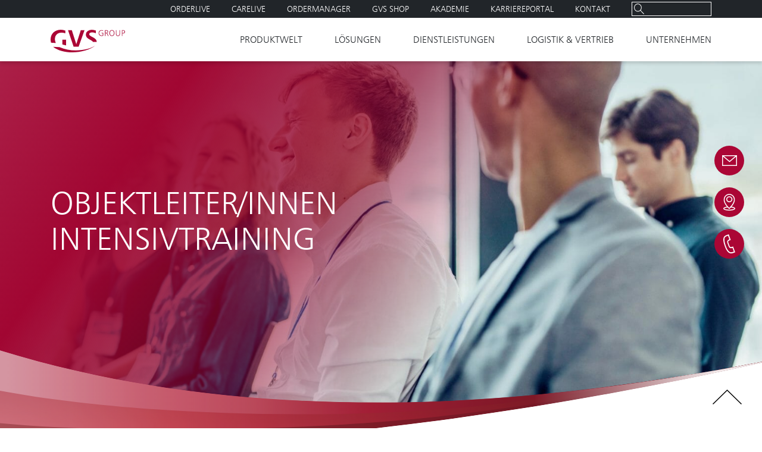

--- FILE ---
content_type: text/html; charset=UTF-8
request_url: https://www.gvs-eg.de/seminar/objektleiter-innen-intensivtraining/
body_size: 28398
content:
<!doctype html>
<html class="no-js" lang="de" >
<head>
	<meta charset="UTF-8" />
	<meta name="viewport" content="width=device-width, initial-scale=1.0" />
    <meta name="google-site-verification" content="goXfSo7m7JAqTTbuNO2F0kM8b0mCNMTa8diS9LLLe60" />
	<title>Objektleiter/innen Intensivtraining - GVS-GROSSVERBRAUCHERSPEZIALISTEN eG | GVS-GROSSVERBRAUCHERSPEZIALISTEN eG</title>
    
<link rel="apple-touch-icon" sizes="180x180" href="https://www.gvs-eg.de/wp-content/themes/gvs-eg/img/favicons/apple-touch-icon.png?v=1.1">
<link rel="icon" type="image/png" sizes="32x32" href="https://www.gvs-eg.de/wp-content/themes/gvs-eg/img/favicons/favicon-32x32.png?v=1.1">
<link rel="icon" type="image/png" sizes="16x16" href="https://www.gvs-eg.de/wp-content/themes/gvs-eg/img/favicons/favicon-16x16.png?v=1.1">
<link rel="manifest" href="https://www.gvs-eg.de/wp-content/themes/gvs-eg/img/favicons/manifest.json">
<link rel="mask-icon" href="https://www.gvs-eg.de/wp-content/themes/gvs-eg/img/favicons/safari-pinned-tab.svg?v=1.1" color="#ab0635">
<link rel="shortcut icon" href="https://www.gvs-eg.de/wp-content/themes/gvs-eg/img/favicons/favicon.ico?v=1.1">
<meta name="apple-mobile-web-app-title" content="GVS-GROSSVERBRAUCHERSPEZIALISTEN eG">
<meta name="application-name" content="GVS-GROSSVERBRAUCHERSPEZIALISTEN eG">
<meta name="msapplication-config" content="https://www.gvs-eg.de/wp-content/themes/gvs-eg/img/favicons/browserconfig.xml">
<meta name="theme-color" content="#ffffff">

	<meta name='robots' content='index, follow, max-image-preview:large, max-snippet:-1, max-video-preview:-1' />

	<!-- This site is optimized with the Yoast SEO plugin v26.8 - https://yoast.com/product/yoast-seo-wordpress/ -->
	<title>Objektleiter/innen Intensivtraining - GVS-GROSSVERBRAUCHERSPEZIALISTEN eG</title>
	<link rel="canonical" href="https://www.gvs-eg.de/seminar/objektleiter-innen-intensivtraining/" />
	<meta property="og:locale" content="de_DE" />
	<meta property="og:type" content="article" />
	<meta property="og:title" content="Objektleiter/innen Intensivtraining - GVS-GROSSVERBRAUCHERSPEZIALISTEN eG" />
	<meta property="og:description" content="Seminarziel Motivierte Mitarbeiter &#8211; Zufriedene Kunden Objektleiter/innen tragen die Verantwortung für eine einwandfreie Ausführung der Serviceleistungen. Dabei ist eine Fülle [&hellip;]" />
	<meta property="og:url" content="https://www.gvs-eg.de/seminar/objektleiter-innen-intensivtraining/" />
	<meta property="og:site_name" content="GVS-GROSSVERBRAUCHERSPEZIALISTEN eG" />
	<meta property="article:modified_time" content="2022-06-28T08:09:37+00:00" />
	<meta property="og:image" content="https://www.gvs-eg.de/wp-content/uploads/2021/10/GVS_Web_2020_Parallax-Seminare_02_2560x1440px.jpg" />
	<meta property="og:image:width" content="1920" />
	<meta property="og:image:height" content="1080" />
	<meta property="og:image:type" content="image/jpeg" />
	<meta name="twitter:card" content="summary_large_image" />
	<meta name="twitter:label1" content="Geschätzte Lesezeit" />
	<meta name="twitter:data1" content="2 Minuten" />
	<script type="application/ld+json" class="yoast-schema-graph">{"@context":"https://schema.org","@graph":[{"@type":"WebPage","@id":"https://www.gvs-eg.de/seminar/objektleiter-innen-intensivtraining/","url":"https://www.gvs-eg.de/seminar/objektleiter-innen-intensivtraining/","name":"Objektleiter/innen Intensivtraining - GVS-GROSSVERBRAUCHERSPEZIALISTEN eG","isPartOf":{"@id":"https://www.gvs-eg.de/#website"},"primaryImageOfPage":{"@id":"https://www.gvs-eg.de/seminar/objektleiter-innen-intensivtraining/#primaryimage"},"image":{"@id":"https://www.gvs-eg.de/seminar/objektleiter-innen-intensivtraining/#primaryimage"},"thumbnailUrl":"https://www.gvs-eg.de/wp-content/uploads/2021/10/GVS_Web_2020_Parallax-Seminare_02_2560x1440px.jpg","datePublished":"2022-06-28T08:06:55+00:00","dateModified":"2022-06-28T08:09:37+00:00","breadcrumb":{"@id":"https://www.gvs-eg.de/seminar/objektleiter-innen-intensivtraining/#breadcrumb"},"inLanguage":"de","potentialAction":[{"@type":"ReadAction","target":["https://www.gvs-eg.de/seminar/objektleiter-innen-intensivtraining/"]}]},{"@type":"ImageObject","inLanguage":"de","@id":"https://www.gvs-eg.de/seminar/objektleiter-innen-intensivtraining/#primaryimage","url":"https://www.gvs-eg.de/wp-content/uploads/2021/10/GVS_Web_2020_Parallax-Seminare_02_2560x1440px.jpg","contentUrl":"https://www.gvs-eg.de/wp-content/uploads/2021/10/GVS_Web_2020_Parallax-Seminare_02_2560x1440px.jpg","width":1920,"height":1080},{"@type":"BreadcrumbList","@id":"https://www.gvs-eg.de/seminar/objektleiter-innen-intensivtraining/#breadcrumb","itemListElement":[{"@type":"ListItem","position":1,"name":"Startseite","item":"https://www.gvs-eg.de/"},{"@type":"ListItem","position":2,"name":"Objektleiter/innen Intensivtraining"}]},{"@type":"WebSite","@id":"https://www.gvs-eg.de/#website","url":"https://www.gvs-eg.de/","name":"GVS-GROSSVERBRAUCHERSPEZIALISTEN eG","description":"","potentialAction":[{"@type":"SearchAction","target":{"@type":"EntryPoint","urlTemplate":"https://www.gvs-eg.de/?s={search_term_string}"},"query-input":{"@type":"PropertyValueSpecification","valueRequired":true,"valueName":"search_term_string"}}],"inLanguage":"de"}]}</script>
	<!-- / Yoast SEO plugin. -->


<link rel='dns-prefetch' href='//www.gvs-eg.de' />
<link rel='dns-prefetch' href='//cdnjs.cloudflare.com' />
<link rel="alternate" title="oEmbed (JSON)" type="application/json+oembed" href="https://www.gvs-eg.de/wp-json/oembed/1.0/embed?url=https%3A%2F%2Fwww.gvs-eg.de%2Fseminar%2Fobjektleiter-innen-intensivtraining%2F" />
<link rel="alternate" title="oEmbed (XML)" type="text/xml+oembed" href="https://www.gvs-eg.de/wp-json/oembed/1.0/embed?url=https%3A%2F%2Fwww.gvs-eg.de%2Fseminar%2Fobjektleiter-innen-intensivtraining%2F&#038;format=xml" />
<style id='wp-img-auto-sizes-contain-inline-css' type='text/css'>
img:is([sizes=auto i],[sizes^="auto," i]){contain-intrinsic-size:3000px 1500px}
/*# sourceURL=wp-img-auto-sizes-contain-inline-css */
</style>
<style id='wp-block-library-inline-css' type='text/css'>
:root{--wp-block-synced-color:#7a00df;--wp-block-synced-color--rgb:122,0,223;--wp-bound-block-color:var(--wp-block-synced-color);--wp-editor-canvas-background:#ddd;--wp-admin-theme-color:#007cba;--wp-admin-theme-color--rgb:0,124,186;--wp-admin-theme-color-darker-10:#006ba1;--wp-admin-theme-color-darker-10--rgb:0,107,160.5;--wp-admin-theme-color-darker-20:#005a87;--wp-admin-theme-color-darker-20--rgb:0,90,135;--wp-admin-border-width-focus:2px}@media (min-resolution:192dpi){:root{--wp-admin-border-width-focus:1.5px}}.wp-element-button{cursor:pointer}:root .has-very-light-gray-background-color{background-color:#eee}:root .has-very-dark-gray-background-color{background-color:#313131}:root .has-very-light-gray-color{color:#eee}:root .has-very-dark-gray-color{color:#313131}:root .has-vivid-green-cyan-to-vivid-cyan-blue-gradient-background{background:linear-gradient(135deg,#00d084,#0693e3)}:root .has-purple-crush-gradient-background{background:linear-gradient(135deg,#34e2e4,#4721fb 50%,#ab1dfe)}:root .has-hazy-dawn-gradient-background{background:linear-gradient(135deg,#faaca8,#dad0ec)}:root .has-subdued-olive-gradient-background{background:linear-gradient(135deg,#fafae1,#67a671)}:root .has-atomic-cream-gradient-background{background:linear-gradient(135deg,#fdd79a,#004a59)}:root .has-nightshade-gradient-background{background:linear-gradient(135deg,#330968,#31cdcf)}:root .has-midnight-gradient-background{background:linear-gradient(135deg,#020381,#2874fc)}:root{--wp--preset--font-size--normal:16px;--wp--preset--font-size--huge:42px}.has-regular-font-size{font-size:1em}.has-larger-font-size{font-size:2.625em}.has-normal-font-size{font-size:var(--wp--preset--font-size--normal)}.has-huge-font-size{font-size:var(--wp--preset--font-size--huge)}.has-text-align-center{text-align:center}.has-text-align-left{text-align:left}.has-text-align-right{text-align:right}.has-fit-text{white-space:nowrap!important}#end-resizable-editor-section{display:none}.aligncenter{clear:both}.items-justified-left{justify-content:flex-start}.items-justified-center{justify-content:center}.items-justified-right{justify-content:flex-end}.items-justified-space-between{justify-content:space-between}.screen-reader-text{border:0;clip-path:inset(50%);height:1px;margin:-1px;overflow:hidden;padding:0;position:absolute;width:1px;word-wrap:normal!important}.screen-reader-text:focus{background-color:#ddd;clip-path:none;color:#444;display:block;font-size:1em;height:auto;left:5px;line-height:normal;padding:15px 23px 14px;text-decoration:none;top:5px;width:auto;z-index:100000}html :where(.has-border-color){border-style:solid}html :where([style*=border-top-color]){border-top-style:solid}html :where([style*=border-right-color]){border-right-style:solid}html :where([style*=border-bottom-color]){border-bottom-style:solid}html :where([style*=border-left-color]){border-left-style:solid}html :where([style*=border-width]){border-style:solid}html :where([style*=border-top-width]){border-top-style:solid}html :where([style*=border-right-width]){border-right-style:solid}html :where([style*=border-bottom-width]){border-bottom-style:solid}html :where([style*=border-left-width]){border-left-style:solid}html :where(img[class*=wp-image-]){height:auto;max-width:100%}:where(figure){margin:0 0 1em}html :where(.is-position-sticky){--wp-admin--admin-bar--position-offset:var(--wp-admin--admin-bar--height,0px)}@media screen and (max-width:600px){html :where(.is-position-sticky){--wp-admin--admin-bar--position-offset:0px}}

/*# sourceURL=wp-block-library-inline-css */
</style><style id='wp-block-button-inline-css' type='text/css'>
.wp-block-button__link{align-content:center;box-sizing:border-box;cursor:pointer;display:inline-block;height:100%;text-align:center;word-break:break-word}.wp-block-button__link.aligncenter{text-align:center}.wp-block-button__link.alignright{text-align:right}:where(.wp-block-button__link){border-radius:9999px;box-shadow:none;padding:calc(.667em + 2px) calc(1.333em + 2px);text-decoration:none}.wp-block-button[style*=text-decoration] .wp-block-button__link{text-decoration:inherit}.wp-block-buttons>.wp-block-button.has-custom-width{max-width:none}.wp-block-buttons>.wp-block-button.has-custom-width .wp-block-button__link{width:100%}.wp-block-buttons>.wp-block-button.has-custom-font-size .wp-block-button__link{font-size:inherit}.wp-block-buttons>.wp-block-button.wp-block-button__width-25{width:calc(25% - var(--wp--style--block-gap, .5em)*.75)}.wp-block-buttons>.wp-block-button.wp-block-button__width-50{width:calc(50% - var(--wp--style--block-gap, .5em)*.5)}.wp-block-buttons>.wp-block-button.wp-block-button__width-75{width:calc(75% - var(--wp--style--block-gap, .5em)*.25)}.wp-block-buttons>.wp-block-button.wp-block-button__width-100{flex-basis:100%;width:100%}.wp-block-buttons.is-vertical>.wp-block-button.wp-block-button__width-25{width:25%}.wp-block-buttons.is-vertical>.wp-block-button.wp-block-button__width-50{width:50%}.wp-block-buttons.is-vertical>.wp-block-button.wp-block-button__width-75{width:75%}.wp-block-button.is-style-squared,.wp-block-button__link.wp-block-button.is-style-squared{border-radius:0}.wp-block-button.no-border-radius,.wp-block-button__link.no-border-radius{border-radius:0!important}:root :where(.wp-block-button .wp-block-button__link.is-style-outline),:root :where(.wp-block-button.is-style-outline>.wp-block-button__link){border:2px solid;padding:.667em 1.333em}:root :where(.wp-block-button .wp-block-button__link.is-style-outline:not(.has-text-color)),:root :where(.wp-block-button.is-style-outline>.wp-block-button__link:not(.has-text-color)){color:currentColor}:root :where(.wp-block-button .wp-block-button__link.is-style-outline:not(.has-background)),:root :where(.wp-block-button.is-style-outline>.wp-block-button__link:not(.has-background)){background-color:initial;background-image:none}
/*# sourceURL=https://www.gvs-eg.de/wp-includes/blocks/button/style.min.css */
</style>
<style id='wp-block-buttons-inline-css' type='text/css'>
.wp-block-buttons{box-sizing:border-box}.wp-block-buttons.is-vertical{flex-direction:column}.wp-block-buttons.is-vertical>.wp-block-button:last-child{margin-bottom:0}.wp-block-buttons>.wp-block-button{display:inline-block;margin:0}.wp-block-buttons.is-content-justification-left{justify-content:flex-start}.wp-block-buttons.is-content-justification-left.is-vertical{align-items:flex-start}.wp-block-buttons.is-content-justification-center{justify-content:center}.wp-block-buttons.is-content-justification-center.is-vertical{align-items:center}.wp-block-buttons.is-content-justification-right{justify-content:flex-end}.wp-block-buttons.is-content-justification-right.is-vertical{align-items:flex-end}.wp-block-buttons.is-content-justification-space-between{justify-content:space-between}.wp-block-buttons.aligncenter{text-align:center}.wp-block-buttons:not(.is-content-justification-space-between,.is-content-justification-right,.is-content-justification-left,.is-content-justification-center) .wp-block-button.aligncenter{margin-left:auto;margin-right:auto;width:100%}.wp-block-buttons[style*=text-decoration] .wp-block-button,.wp-block-buttons[style*=text-decoration] .wp-block-button__link{text-decoration:inherit}.wp-block-buttons.has-custom-font-size .wp-block-button__link{font-size:inherit}.wp-block-buttons .wp-block-button__link{width:100%}.wp-block-button.aligncenter{text-align:center}
/*# sourceURL=https://www.gvs-eg.de/wp-includes/blocks/buttons/style.min.css */
</style>
<style id='wp-block-columns-inline-css' type='text/css'>
.wp-block-columns{box-sizing:border-box;display:flex;flex-wrap:wrap!important}@media (min-width:782px){.wp-block-columns{flex-wrap:nowrap!important}}.wp-block-columns{align-items:normal!important}.wp-block-columns.are-vertically-aligned-top{align-items:flex-start}.wp-block-columns.are-vertically-aligned-center{align-items:center}.wp-block-columns.are-vertically-aligned-bottom{align-items:flex-end}@media (max-width:781px){.wp-block-columns:not(.is-not-stacked-on-mobile)>.wp-block-column{flex-basis:100%!important}}@media (min-width:782px){.wp-block-columns:not(.is-not-stacked-on-mobile)>.wp-block-column{flex-basis:0;flex-grow:1}.wp-block-columns:not(.is-not-stacked-on-mobile)>.wp-block-column[style*=flex-basis]{flex-grow:0}}.wp-block-columns.is-not-stacked-on-mobile{flex-wrap:nowrap!important}.wp-block-columns.is-not-stacked-on-mobile>.wp-block-column{flex-basis:0;flex-grow:1}.wp-block-columns.is-not-stacked-on-mobile>.wp-block-column[style*=flex-basis]{flex-grow:0}:where(.wp-block-columns){margin-bottom:1.75em}:where(.wp-block-columns.has-background){padding:1.25em 2.375em}.wp-block-column{flex-grow:1;min-width:0;overflow-wrap:break-word;word-break:break-word}.wp-block-column.is-vertically-aligned-top{align-self:flex-start}.wp-block-column.is-vertically-aligned-center{align-self:center}.wp-block-column.is-vertically-aligned-bottom{align-self:flex-end}.wp-block-column.is-vertically-aligned-stretch{align-self:stretch}.wp-block-column.is-vertically-aligned-bottom,.wp-block-column.is-vertically-aligned-center,.wp-block-column.is-vertically-aligned-top{width:100%}
/*# sourceURL=https://www.gvs-eg.de/wp-includes/blocks/columns/style.min.css */
</style>
<style id='global-styles-inline-css' type='text/css'>
:root{--wp--preset--aspect-ratio--square: 1;--wp--preset--aspect-ratio--4-3: 4/3;--wp--preset--aspect-ratio--3-4: 3/4;--wp--preset--aspect-ratio--3-2: 3/2;--wp--preset--aspect-ratio--2-3: 2/3;--wp--preset--aspect-ratio--16-9: 16/9;--wp--preset--aspect-ratio--9-16: 9/16;--wp--preset--color--black: #000000;--wp--preset--color--cyan-bluish-gray: #abb8c3;--wp--preset--color--white: #FFFFFF;--wp--preset--color--pale-pink: #f78da7;--wp--preset--color--vivid-red: #cf2e2e;--wp--preset--color--luminous-vivid-orange: #ff6900;--wp--preset--color--luminous-vivid-amber: #fcb900;--wp--preset--color--light-green-cyan: #7bdcb5;--wp--preset--color--vivid-green-cyan: #00d084;--wp--preset--color--pale-cyan-blue: #8ed1fc;--wp--preset--color--vivid-cyan-blue: #0693e3;--wp--preset--color--vivid-purple: #9b51e0;--wp--preset--color--gvs-primary-red: #AB0635;--wp--preset--color--dark-grey: #7C7A7A;--wp--preset--color--medium-grey: #BABABA;--wp--preset--color--semilight-grey: #D5D5D5;--wp--preset--color--light-grey: #F0F0F0;--wp--preset--gradient--vivid-cyan-blue-to-vivid-purple: linear-gradient(135deg,rgb(6,147,227) 0%,rgb(155,81,224) 100%);--wp--preset--gradient--light-green-cyan-to-vivid-green-cyan: linear-gradient(135deg,rgb(122,220,180) 0%,rgb(0,208,130) 100%);--wp--preset--gradient--luminous-vivid-amber-to-luminous-vivid-orange: linear-gradient(135deg,rgb(252,185,0) 0%,rgb(255,105,0) 100%);--wp--preset--gradient--luminous-vivid-orange-to-vivid-red: linear-gradient(135deg,rgb(255,105,0) 0%,rgb(207,46,46) 100%);--wp--preset--gradient--very-light-gray-to-cyan-bluish-gray: linear-gradient(135deg,rgb(238,238,238) 0%,rgb(169,184,195) 100%);--wp--preset--gradient--cool-to-warm-spectrum: linear-gradient(135deg,rgb(74,234,220) 0%,rgb(151,120,209) 20%,rgb(207,42,186) 40%,rgb(238,44,130) 60%,rgb(251,105,98) 80%,rgb(254,248,76) 100%);--wp--preset--gradient--blush-light-purple: linear-gradient(135deg,rgb(255,206,236) 0%,rgb(152,150,240) 100%);--wp--preset--gradient--blush-bordeaux: linear-gradient(135deg,rgb(254,205,165) 0%,rgb(254,45,45) 50%,rgb(107,0,62) 100%);--wp--preset--gradient--luminous-dusk: linear-gradient(135deg,rgb(255,203,112) 0%,rgb(199,81,192) 50%,rgb(65,88,208) 100%);--wp--preset--gradient--pale-ocean: linear-gradient(135deg,rgb(255,245,203) 0%,rgb(182,227,212) 50%,rgb(51,167,181) 100%);--wp--preset--gradient--electric-grass: linear-gradient(135deg,rgb(202,248,128) 0%,rgb(113,206,126) 100%);--wp--preset--gradient--midnight: linear-gradient(135deg,rgb(2,3,129) 0%,rgb(40,116,252) 100%);--wp--preset--font-size--small: 13px;--wp--preset--font-size--medium: 20px;--wp--preset--font-size--large: 36px;--wp--preset--font-size--x-large: 42px;--wp--preset--spacing--20: 0.44rem;--wp--preset--spacing--30: 0.67rem;--wp--preset--spacing--40: 1rem;--wp--preset--spacing--50: 1.5rem;--wp--preset--spacing--60: 2.25rem;--wp--preset--spacing--70: 3.38rem;--wp--preset--spacing--80: 5.06rem;--wp--preset--shadow--natural: 6px 6px 9px rgba(0, 0, 0, 0.2);--wp--preset--shadow--deep: 12px 12px 50px rgba(0, 0, 0, 0.4);--wp--preset--shadow--sharp: 6px 6px 0px rgba(0, 0, 0, 0.2);--wp--preset--shadow--outlined: 6px 6px 0px -3px rgb(255, 255, 255), 6px 6px rgb(0, 0, 0);--wp--preset--shadow--crisp: 6px 6px 0px rgb(0, 0, 0);}:where(.is-layout-flex){gap: 0.5em;}:where(.is-layout-grid){gap: 0.5em;}body .is-layout-flex{display: flex;}.is-layout-flex{flex-wrap: wrap;align-items: center;}.is-layout-flex > :is(*, div){margin: 0;}body .is-layout-grid{display: grid;}.is-layout-grid > :is(*, div){margin: 0;}:where(.wp-block-columns.is-layout-flex){gap: 2em;}:where(.wp-block-columns.is-layout-grid){gap: 2em;}:where(.wp-block-post-template.is-layout-flex){gap: 1.25em;}:where(.wp-block-post-template.is-layout-grid){gap: 1.25em;}.has-black-color{color: var(--wp--preset--color--black) !important;}.has-cyan-bluish-gray-color{color: var(--wp--preset--color--cyan-bluish-gray) !important;}.has-white-color{color: var(--wp--preset--color--white) !important;}.has-pale-pink-color{color: var(--wp--preset--color--pale-pink) !important;}.has-vivid-red-color{color: var(--wp--preset--color--vivid-red) !important;}.has-luminous-vivid-orange-color{color: var(--wp--preset--color--luminous-vivid-orange) !important;}.has-luminous-vivid-amber-color{color: var(--wp--preset--color--luminous-vivid-amber) !important;}.has-light-green-cyan-color{color: var(--wp--preset--color--light-green-cyan) !important;}.has-vivid-green-cyan-color{color: var(--wp--preset--color--vivid-green-cyan) !important;}.has-pale-cyan-blue-color{color: var(--wp--preset--color--pale-cyan-blue) !important;}.has-vivid-cyan-blue-color{color: var(--wp--preset--color--vivid-cyan-blue) !important;}.has-vivid-purple-color{color: var(--wp--preset--color--vivid-purple) !important;}.has-black-background-color{background-color: var(--wp--preset--color--black) !important;}.has-cyan-bluish-gray-background-color{background-color: var(--wp--preset--color--cyan-bluish-gray) !important;}.has-white-background-color{background-color: var(--wp--preset--color--white) !important;}.has-pale-pink-background-color{background-color: var(--wp--preset--color--pale-pink) !important;}.has-vivid-red-background-color{background-color: var(--wp--preset--color--vivid-red) !important;}.has-luminous-vivid-orange-background-color{background-color: var(--wp--preset--color--luminous-vivid-orange) !important;}.has-luminous-vivid-amber-background-color{background-color: var(--wp--preset--color--luminous-vivid-amber) !important;}.has-light-green-cyan-background-color{background-color: var(--wp--preset--color--light-green-cyan) !important;}.has-vivid-green-cyan-background-color{background-color: var(--wp--preset--color--vivid-green-cyan) !important;}.has-pale-cyan-blue-background-color{background-color: var(--wp--preset--color--pale-cyan-blue) !important;}.has-vivid-cyan-blue-background-color{background-color: var(--wp--preset--color--vivid-cyan-blue) !important;}.has-vivid-purple-background-color{background-color: var(--wp--preset--color--vivid-purple) !important;}.has-black-border-color{border-color: var(--wp--preset--color--black) !important;}.has-cyan-bluish-gray-border-color{border-color: var(--wp--preset--color--cyan-bluish-gray) !important;}.has-white-border-color{border-color: var(--wp--preset--color--white) !important;}.has-pale-pink-border-color{border-color: var(--wp--preset--color--pale-pink) !important;}.has-vivid-red-border-color{border-color: var(--wp--preset--color--vivid-red) !important;}.has-luminous-vivid-orange-border-color{border-color: var(--wp--preset--color--luminous-vivid-orange) !important;}.has-luminous-vivid-amber-border-color{border-color: var(--wp--preset--color--luminous-vivid-amber) !important;}.has-light-green-cyan-border-color{border-color: var(--wp--preset--color--light-green-cyan) !important;}.has-vivid-green-cyan-border-color{border-color: var(--wp--preset--color--vivid-green-cyan) !important;}.has-pale-cyan-blue-border-color{border-color: var(--wp--preset--color--pale-cyan-blue) !important;}.has-vivid-cyan-blue-border-color{border-color: var(--wp--preset--color--vivid-cyan-blue) !important;}.has-vivid-purple-border-color{border-color: var(--wp--preset--color--vivid-purple) !important;}.has-vivid-cyan-blue-to-vivid-purple-gradient-background{background: var(--wp--preset--gradient--vivid-cyan-blue-to-vivid-purple) !important;}.has-light-green-cyan-to-vivid-green-cyan-gradient-background{background: var(--wp--preset--gradient--light-green-cyan-to-vivid-green-cyan) !important;}.has-luminous-vivid-amber-to-luminous-vivid-orange-gradient-background{background: var(--wp--preset--gradient--luminous-vivid-amber-to-luminous-vivid-orange) !important;}.has-luminous-vivid-orange-to-vivid-red-gradient-background{background: var(--wp--preset--gradient--luminous-vivid-orange-to-vivid-red) !important;}.has-very-light-gray-to-cyan-bluish-gray-gradient-background{background: var(--wp--preset--gradient--very-light-gray-to-cyan-bluish-gray) !important;}.has-cool-to-warm-spectrum-gradient-background{background: var(--wp--preset--gradient--cool-to-warm-spectrum) !important;}.has-blush-light-purple-gradient-background{background: var(--wp--preset--gradient--blush-light-purple) !important;}.has-blush-bordeaux-gradient-background{background: var(--wp--preset--gradient--blush-bordeaux) !important;}.has-luminous-dusk-gradient-background{background: var(--wp--preset--gradient--luminous-dusk) !important;}.has-pale-ocean-gradient-background{background: var(--wp--preset--gradient--pale-ocean) !important;}.has-electric-grass-gradient-background{background: var(--wp--preset--gradient--electric-grass) !important;}.has-midnight-gradient-background{background: var(--wp--preset--gradient--midnight) !important;}.has-small-font-size{font-size: var(--wp--preset--font-size--small) !important;}.has-medium-font-size{font-size: var(--wp--preset--font-size--medium) !important;}.has-large-font-size{font-size: var(--wp--preset--font-size--large) !important;}.has-x-large-font-size{font-size: var(--wp--preset--font-size--x-large) !important;}
:where(.wp-block-columns.is-layout-flex){gap: 2em;}:where(.wp-block-columns.is-layout-grid){gap: 2em;}
/*# sourceURL=global-styles-inline-css */
</style>
<style id='core-block-supports-inline-css' type='text/css'>
.wp-container-core-columns-is-layout-9d6595d7{flex-wrap:nowrap;}
/*# sourceURL=core-block-supports-inline-css */
</style>

<style id='classic-theme-styles-inline-css' type='text/css'>
/*! This file is auto-generated */
.wp-block-button__link{color:#fff;background-color:#32373c;border-radius:9999px;box-shadow:none;text-decoration:none;padding:calc(.667em + 2px) calc(1.333em + 2px);font-size:1.125em}.wp-block-file__button{background:#32373c;color:#fff;text-decoration:none}
/*# sourceURL=/wp-includes/css/classic-themes.min.css */
</style>
<link rel='stylesheet' id='contact-form-7-css' href='https://www.gvs-eg.de/wp-content/plugins/contact-form-7/includes/css/styles.css' type='text/css' media='all' />
<link rel='stylesheet' id='wpa-css-css' href='https://www.gvs-eg.de/wp-content/plugins/honeypot/includes/css/wpa.css' type='text/css' media='all' />
<link rel='stylesheet' id='mmenu-css-css' href='https://www.gvs-eg.de/wp-content/themes/gvs-eg/css/mmenu.css?v1_0_0' type='text/css' media='all' />
<link rel='stylesheet' id='main-css' href='https://www.gvs-eg.de/wp-content/themes/gvs-eg/css/main.css?v1_7_4' type='text/css' media='all' />
<link rel='stylesheet' id='style-css' href='https://www.gvs-eg.de/wp-content/themes/gvs-eg/style.css' type='text/css' media='all' />
<link rel='stylesheet' id='borlabs-cookie-css' href='https://www.gvs-eg.de/wp-content/cache/borlabs-cookie/borlabs-cookie_1_de.css' type='text/css' media='all' />
<link rel='stylesheet' id='cf7cf-style-css' href='https://www.gvs-eg.de/wp-content/plugins/contact-form-7-conditional-fields-pro/style.css' type='text/css' media='all' />
<link rel='stylesheet' id='block-hero-css' href='https://www.gvs-eg.de/wp-content/themes/gvs-eg/blocks/templates/hero/css/hero.css' type='text/css' media='all' />
<link rel='stylesheet' id='wp-block-heading-css' href='https://www.gvs-eg.de/wp-includes/blocks/heading/style.min.css' type='text/css' media='all' />
<link rel='stylesheet' id='wp-block-paragraph-css' href='https://www.gvs-eg.de/wp-includes/blocks/paragraph/style.min.css' type='text/css' media='all' />
<link rel='stylesheet' id='wp-block-list-css' href='https://www.gvs-eg.de/wp-includes/blocks/list/style.min.css' type='text/css' media='all' />
<script type="text/javascript" src="https://www.gvs-eg.de/wp-content/themes/gvs-eg/js/vendor/jquery/jquery.min.js" id="jquery-js"></script>
<script type="text/javascript" src="https://cdnjs.cloudflare.com/ajax/libs/object-fit-images/3.2.4/ofi.min.js" id="polyfill-oject-fit-js"></script>
<script type="text/javascript" src="https://www.gvs-eg.de/wp-content/themes/gvs-eg/css/webfonts.js" id="webfonts-js"></script>
<link rel="https://api.w.org/" href="https://www.gvs-eg.de/wp-json/" /><link rel="alternate" title="JSON" type="application/json" href="https://www.gvs-eg.de/wp-json/wp/v2/seminar/5490" /><style>:root{--current--branch-color: #0613af;--current--branch-hero-visual: url(https://www.gvs-eg.de/wp-content/uploads/2021/10/facility_visual.svg) bottom left no-repeat;}:root{--current--branch-color: #83cc43;--current--branch-hero-visual: url(https://www.gvs-eg.de/wp-content/uploads/2021/10/institutionen_visual.svg) bottom left no-repeat;}</style><link rel='stylesheet' id='block-seminar-meta-css' href='https://www.gvs-eg.de/wp-content/themes/gvs-eg/blocks/templates/seminar-meta/css/seminar-meta.css' type='text/css' media='all' />
<link rel='stylesheet' id='block-at-a-glance-css' href='https://www.gvs-eg.de/wp-content/themes/gvs-eg/blocks/templates/at-a-glance/css/at-a-glance.css' type='text/css' media='all' />
<link rel='stylesheet' id='slick-css' href='https://cdn.jsdelivr.net/npm/slick-carousel@1.8.1/slick/slick.css' type='text/css' media='' />
<link rel='stylesheet' id='slick-theme-css' href='https://cdn.jsdelivr.net/npm/slick-carousel@1.8.1/slick/slick-theme.css' type='text/css' media='' />
<link rel='stylesheet' id='block-seminar-slider-css' href='https://www.gvs-eg.de/wp-content/themes/gvs-eg/blocks/templates/seminar-slider/css/seminar-slider.css' type='text/css' media='all' />
</head>
<body class="wp-singular seminar-template-default single single-seminar postid-5490 wp-embed-responsive wp-theme-gvs-eg seminar-objektleiter-innen-intensivtraining icon-objektleiter-innen-intensivtraining has-branch branche-facility">
    
            <nav class="show-for-large top-bar show-for-xlarge add-shadow seminar-objektleiter-innen-intensivtraining icon-objektleiter-innen-intensivtraining" role="navigation">
  <div id="primary-nav-container" class="container">
    <div class="top-bar-logo">
      <div itemscope itemtype="http://schema.org/Organization">
        <a class="image-link" itemprop="url" href="https://www.gvs-eg.de/" title="GVS-GROSSVERBRAUCHERSPEZIALISTEN eG" rel="home">
          <img class="logo" itemprop="logo" src="https://www.gvs-eg.de/wp-content/themes/gvs-eg/img/gvs-logo.svg" width="125" height="38" alt="GVS-GROSSVERBRAUCHERSPEZIALISTEN eG">
        </a>
      </div>
    </div>
    <div id="primary-menu-wrap" class="menu-main-menu-container"><ul id="menu-main-menu" class="menu"><li id="menu-item-798" class="menu-item menu-item-type-post_type menu-item-object-page menu-item-has-children menu-item-798"><a href="https://www.gvs-eg.de/produktwelt/">Produktwelt</a>
<ul class="sub-menu">
	<li id="menu-item-1008" class="menu-item menu-item-type-custom menu-item-object-custom menu-item-1008"><a href="/produktwelt/#Hersteller">Hersteller</a></li>
	<li id="menu-item-1009" class="menu-item menu-item-type-custom menu-item-object-custom menu-item-1009"><a href="/produktwelt/#GVS-Marken">GVS Marken</a></li>
</ul>
</li>
<li id="menu-item-790" class="menu-item menu-item-type-post_type menu-item-object-page menu-item-has-children menu-item-790"><a href="https://www.gvs-eg.de/loesungen/">Lösungen</a>
<ul class="sub-menu">
	<li id="menu-item-1011" class="menu-item menu-item-type-custom menu-item-object-custom menu-item-1011"><a href="/loesungen/#branchenloesungen">Branchenlösungen</a></li>
	<li id="menu-item-1012" class="menu-item menu-item-type-custom menu-item-object-custom menu-item-1012"><a href="/loesungen/#bestellsystem">Ordermanager</a></li>
</ul>
</li>
<li id="menu-item-789" class="menu-item menu-item-type-post_type menu-item-object-page menu-item-has-children menu-item-789"><a href="https://www.gvs-eg.de/dienstleistungen/">Dienstleistungen</a>
<ul class="sub-menu">
	<li id="menu-item-1013" class="menu-item menu-item-type-custom menu-item-object-custom menu-item-1013"><a href="/dienstleistungen/#fachberatung">Beratung</a></li>
	<li id="menu-item-1014" class="menu-item menu-item-type-custom menu-item-object-custom menu-item-1014"><a href="/dienstleistungen/#bestellservice">Bestellservice</a></li>
	<li id="menu-item-1015" class="menu-item menu-item-type-custom menu-item-object-custom menu-item-1015"><a href="/dienstleistungen/#weiterbildung">Weiterbildung</a></li>
	<li id="menu-item-1017" class="menu-item menu-item-type-custom menu-item-object-custom menu-item-1017"><a href="/dienstleistungen/#logistik-full-service">Logistik-Full-Service</a></li>
	<li id="menu-item-1019" class="menu-item menu-item-type-custom menu-item-object-custom menu-item-1019"><a href="/dienstleistungen/#technischer-service">Technischer Service</a></li>
</ul>
</li>
<li id="menu-item-796" class="menu-item menu-item-type-post_type menu-item-object-page menu-item-has-children menu-item-796"><a href="https://www.gvs-eg.de/logistik-vertrieb/">Logistik &#038; Vertrieb</a>
<ul class="sub-menu">
	<li id="menu-item-1020" class="menu-item menu-item-type-custom menu-item-object-custom menu-item-1020"><a href="/logistik-vertrieb/#full-service">Full-Service</a></li>
	<li id="menu-item-1021" class="menu-item menu-item-type-custom menu-item-object-custom menu-item-1021"><a href="/logistik-vertrieb/#objektbelieferung">Objektbelieferung</a></li>
	<li id="menu-item-1022" class="menu-item menu-item-type-custom menu-item-object-custom menu-item-1022"><a href="/logistik-vertrieb/#standorte">Internationales Vertriebsnetz</a></li>
	<li id="menu-item-1023" class="menu-item menu-item-type-custom menu-item-object-custom menu-item-1023"><a href="/logistik-vertrieb/#hightech-lagerhaltung">Hightech-Lagerhaltung</a></li>
	<li id="menu-item-1024" class="menu-item menu-item-type-custom menu-item-object-custom menu-item-1024"><a href="/logistik-vertrieb/#extra-service">Extra-Service</a></li>
</ul>
</li>
<li id="menu-item-801" class="menu-item menu-item-type-post_type menu-item-object-page menu-item-has-children menu-item-801"><a href="https://www.gvs-eg.de/unternehmen/">Unternehmen</a>
<ul class="sub-menu">
	<li id="menu-item-1027" class="menu-item menu-item-type-post_type menu-item-object-page menu-item-1027"><a href="https://www.gvs-eg.de/news/">News</a></li>
	<li id="menu-item-1028" class="menu-item menu-item-type-custom menu-item-object-custom menu-item-1028"><a href="/unternehmen/#organisation">Organisation</a></li>
	<li id="menu-item-5774" class="menu-item menu-item-type-post_type menu-item-object-page menu-item-5774"><a href="https://www.gvs-eg.de/gvs-inside/">GVS Inside</a></li>
	<li id="menu-item-6475" class="menu-item menu-item-type-custom menu-item-object-custom menu-item-6475"><a href="/gvs-inside/#karte">Standorte</a></li>
	<li id="menu-item-1029" class="menu-item menu-item-type-custom menu-item-object-custom menu-item-1029"><a href="/unternehmen/#nachhaltigkeit">Nachhaltigkeit / Zertifizierungen</a></li>
	<li id="menu-item-1030" class="menu-item menu-item-type-custom menu-item-object-custom menu-item-1030"><a href="/unternehmen/#international">International</a></li>
	<li id="menu-item-2976" class="menu-item menu-item-type-post_type menu-item-object-page menu-item-2976"><a href="https://www.gvs-eg.de/dhys-group/">DHYS Group</a></li>
	<li id="menu-item-5104" class="menu-item menu-item-type-custom menu-item-object-custom menu-item-5104"><a href="/unternehmen/#events-messen">Events / Messen</a></li>
	<li id="menu-item-1032" class="menu-item menu-item-type-custom menu-item-object-custom menu-item-1032"><a href="/unternehmen/#jobs-karriere">Jobs / Karriere</a></li>
	<li id="menu-item-1033" class="menu-item menu-item-type-custom menu-item-object-custom menu-item-1033"><a href="/unternehmen/#medien">Media</a></li>
</ul>
</li>
</ul></div>  </div>

  <div id="secondary-nav-container" class="container">
    <div id="secondary-menu-wrap" class="menu-action-menu-container"><ul id="menu-action-menu" class="menu"><li id="menu-item-11025" class="menu-item menu-item-type-post_type menu-item-object-page menu-item-11025"><a href="https://www.gvs-eg.de/orderlive/">Orderlive</a></li>
<li id="menu-item-8658" class="menu-item menu-item-type-post_type menu-item-object-page menu-item-8658"><a href="https://www.gvs-eg.de/carelive/">Carelive</a></li>
<li id="menu-item-802" class="menu-item menu-item-type-post_type menu-item-object-page menu-item-802"><a href="https://www.gvs-eg.de/ordermanager/">Ordermanager</a></li>
<li id="menu-item-1006" class="menu-item menu-item-type-custom menu-item-object-custom menu-item-1006"><a href="/produktwelt/#GVS-shop">GVS SHOP</a></li>
<li id="menu-item-1036" class="menu-item menu-item-type-post_type menu-item-object-page menu-item-1036"><a href="https://www.gvs-eg.de/akademie/">Akademie</a></li>
<li id="menu-item-1037" class="menu-item menu-item-type-post_type menu-item-object-page menu-item-1037"><a href="https://www.gvs-eg.de/karriereportal/">Karriereportal</a></li>
<li id="menu-item-804" class="menu-item menu-item-type-post_type menu-item-object-page menu-item-804"><a href="https://www.gvs-eg.de/kontakt/">Kontakt</a></li>
</ul></div>    <form role="search" method="get" id="searchform" class="searchform" action="https://www.gvs-eg.de/">
				<div>
					<label class="screen-reader-text" for="s">Suche nach:</label>
					<input type="text" value="" name="s" id="s" />
					<input type="submit" id="searchsubmit" value="Suchen" />
				</div>
			</form>  </div>
</nav>
<div class="title-bar hide-for-xlarge fixed add-shadow">
  <a class="mobile-menu" href="#mobile-menu">mobile</a>
  <div class="top-bar-logo">
    <div itemscope itemtype="http://schema.org/Organization">
      <a class="image-link" itemprop="url" href="https://www.gvs-eg.de/" title="GVS-GROSSVERBRAUCHERSPEZIALISTEN eG" rel="home">
        <img class="logo" itemprop="logo" src="https://www.gvs-eg.de/wp-content/themes/gvs-eg/img/gvs-logo.svg" width="125" height="38"  alt="GVS-GROSSVERBRAUCHERSPEZIALISTEN eG">
      </a>
    </div>
  </div>
  <a class="mobile-search" href="#search-menu">
    <span class="search-title">Search</span>
    <form role="search" method="get" id="mobilesearchform" class="mobile-search-form" action="https://www.gvs-eg.de/">
      <input type="text" value="" name="s" id="s-mobile" placeholder="Suche">
    </form>
  </a>
</div>
            
  <div class="floating-menu">
          <a class="icon mail" href="mailto:zentrale@gvs-eg.de" target="_blank">E-mail</a>
              <a class="icon location" href="https://www.gvs-eg.de/logistik-vertrieb/#standorte">Kontakt</a>
              <a class="icon phone" href="tel:+49 6674 99991-50" target="_blank">Telefon</a>
        <a class="icon menu"></a>
  </div>
        	<div id="content" class="site-content">
<div id="primary" class="content-area">
  <main id="main" class="site-main" role="main">
  	      <article id="post-5490" class="class="post-5490 seminar type-seminar status-publish has-post-thumbnail hentry branche-facility branche-institutionen themenbereich-themenuebergreifend schulungsart-praesenzveranstaltung"">
                <div class="entry-content">
          
<div class="hero-block alignfull add-cd-hero-visual show-overlay" style="max-height: calc(70vh - 103px)!important; height: calc(70vh - 103px)">
  <picture>
                          <img fetchpriority="high" decoding="async" width="1920" height="1080" src="https://www.gvs-eg.de/wp-content/uploads/2021/10/GVS_Web_2020_Parallax-Seminare_02_2560x1440px.jpg" class="background-image wp-post-image" alt="" srcset="https://www.gvs-eg.de/wp-content/uploads/2021/10/GVS_Web_2020_Parallax-Seminare_02_2560x1440px.jpg 1920w, https://www.gvs-eg.de/wp-content/uploads/2021/10/GVS_Web_2020_Parallax-Seminare_02_2560x1440px-300x169.jpg 300w, https://www.gvs-eg.de/wp-content/uploads/2021/10/GVS_Web_2020_Parallax-Seminare_02_2560x1440px-1024x576.jpg 1024w, https://www.gvs-eg.de/wp-content/uploads/2021/10/GVS_Web_2020_Parallax-Seminare_02_2560x1440px-768x432.jpg 768w, https://www.gvs-eg.de/wp-content/uploads/2021/10/GVS_Web_2020_Parallax-Seminare_02_2560x1440px-1536x864.jpg 1536w, https://www.gvs-eg.de/wp-content/uploads/2021/10/GVS_Web_2020_Parallax-Seminare_02_2560x1440px-2048x1152.jpg 2048w" sizes="(max-width: 1920px) 100vw, 1920px" />            </picture>
          <div class="content-container" style="align-content: ; padding-top: 0rem">
      <div class="content">
                          <h1 class="title">Objektleiter/innen Intensivtraining</h1>
                      </div>
    </div>
      </div>



<div class="wp-block-columns alignwide is-layout-flex wp-container-core-columns-is-layout-9d6595d7 wp-block-columns-is-layout-flex">
<div class="wp-block-column is-layout-flow wp-block-column-is-layout-flow" style="flex-basis:60%">
<h4 class="wp-block-heading">Seminarziel</h4>



<p><strong>Motivierte Mitarbeiter &#8211; Zufriedene Kunden</strong></p>



<p>Objektleiter/innen tragen die Verantwortung für eine einwandfreie Ausführung der Serviceleistungen. Dabei ist eine Fülle von Herausforderungen täglich zu bewältigen.</p>



<p>Kurzfristiger Mitarbeiterausfall, Organisation von Neu- und Sonderaufträgen sowie der Umgang mit Konflikten und Beschwerden erfordern eine ziel- und mitarbeiterorientierte Führung und Kundenbetreuung.</p>



<p>Das Intensiv Training vermittelt Methoden, Konzepte und Kommunikationstechniken zur ziel- und mitarbeiterorientierten Führung, Motivation sowie Mitarbeiter- und Kundenbindung.</p>



<h4 class="wp-block-heading">Inhalt</h4>



<ul class="wp-block-list"><li>Ausgewogene Mischung zwischen Trainer-Input, Gruppenarbeit und praktischen Übungen</li><li>Training lebt von der Experimentierfreude der Teilnehmer und ihrer Bereitschaft Fallstudien, Rollenspiele und praktischen Übungen durchzuführen</li><li>Teilnehmer profitieren vom gegenseitigen Feedback und dem direkten Umsetzen des Gelernten</li><li>Sie reflektieren und optimieren Ihre Führungsrolle auf der Basis bisheriger Erfahrungen.</li><li>Sie gewinnen mehr Flexibilität in ihrem Führungsverhalten und lernen dieses situativ anzupassen.</li><li>Sie lernen die wichtigsten Führungsinstrumente kennen und situationsbezogen einzusetzen.</li><li>Sie erweitern Ihre kommunikativen Kompetenzen.</li><li>Sie lernen mit schwierigen Führungssituationen und Persönlichkeiten umzugehen.</li><li>Sie motivieren Ihre Mitarbeiter auf der Basis individueller Motive und Bedürfnisse.</li><li>Sie führen Beschwerdegespräche souverän und lösungsorientiert.</li><li>Sie gewinnen neue Sichtweisen und Handlungsoptionen anhand von Praxisbeispielen.</li></ul>



<h4 class="wp-block-heading">Zielgruppe</h4>



<p>Objektleiter/innen, Bereichs-und Betriebsleiter/innen, Vorarbeiter/innen, Kundenbetreuer/innen, Service-Manager/innen u.a.</p>



<h4 class="wp-block-heading">Referenten</h4>



<p><strong><strong>Michael Borgstedt&nbsp;<br></strong></strong>B.A., Management Trainer, Businesscoach, Speaker und Autor, Gebäudereiniger Meister, Qualitäts- und Umweltmanager, Arbeitssystemgestalter in der Gebäudereinigung (REFA), Business-Trainer BDVT, Akademie Inhaber, Lehrbeauftragter an der Fachhochschule des Mittelstandes (FHM) im Studiengang General Service Management und weitere Trainer der Borgstedt Akademie</p>



<div class="wp-block-buttons is-layout-flex wp-block-buttons-is-layout-flex">
<div class="wp-block-button has-color-black"><a class="wp-block-button__link wp-element-button" href="#anmeldung">Zum Seminarplan</a></div>
</div>
</div>



<div class="wp-block-column is-layout-flow wp-block-column-is-layout-flow" style="flex-basis:40%"><div class="block-at-a-glance"><h3 class="block-at-a-glance__title">WICHTIGE DATEN</h3><div class="inner-container block-at-a-glance__content">
<div data-seminar-id="5490" class="block-seminar-meta alignfull"><h4 class="seminar-meta__title">Termine</h4><ul class="event-list"><li class="event-item">20.09.2022 in Wildau</li></ul><h4 class="seminar-meta__title">Dauer</h4><p>2 Tage, 09.00 &#8211; 16.00 Uhr</p><p><p>Präsenzseminar<br />
20.09.2022 &#8211; 21.09.2022</p>
<p>Veranstaltungsort:<br />
Albertinus Business Center<br />
Albertusstraße 3<br />
15745 Wildau</p>
</p><h4 class="seminar-meta__title">Preis</h4><p class="price">598,00 €</p><p class="label">zzgl. MwSt.</p><h4 class="seminar-meta__title">Veranstalter</h4><img decoding="async" src="https://www.gvs-eg.de/wp-content/uploads/2023/01/GVS_Web-2023_Mitgliederlogos_432x190px_Meyer.svg" class="attachment-full size-full" alt="" /></div>
</div></div></div>
</div>



<h3 class="alignwide has-text-align-center wp-block-heading">Ähnliche Themen</h3>


<section class="block-seminar-slider alignfull"><div class="seminar-slider seminar-slider-6970e3fb55829" data-id="6970e3fb55829"><div class="seminar-slide"><div class="inner"><div class="seminar-item"><div class="seminar-header"><span class="seminar-host">Johann A. Meyer GmbH</span><a href="https://www.gvs-eg.de/seminar/workshop-glasreinigung/"><h3>Workshop Glasreinigung</h3></a></div></div></div></div><div class="seminar-slide"><div class="inner"><div class="seminar-item"><div class="seminar-header"><span class="seminar-host">Johann A. Meyer GmbH</span><a href="https://www.gvs-eg.de/seminar/pflege-von-holzboeden-fachgerechte-reinigung-pflege-von-holz-parkettboeden/"><h3>Pflege von Holzböden &#8211; Fachgerechte Reinigung &amp; Pflege von Holz- &amp; Parkettböden</h3></a></div></div></div></div><div class="seminar-slide"><div class="inner"><div class="seminar-item"><div class="seminar-header"><span class="seminar-host">Johann A. Meyer GmbH</span><a href="https://www.gvs-eg.de/seminar/desinfektor-m-w-d-online-aktualisierungskurs/"><h3>Desinfektor m/w/d &#8211; Online-Aktualisierungskurs</h3></a></div></div></div></div><div class="seminar-slide"><div class="inner"><div class="seminar-item"><div class="seminar-header"><span class="seminar-host">Johann A. Meyer GmbH</span><a href="https://www.gvs-eg.de/seminar/gepruefte-r-vorarbeiter-in-gebaeudeinnenreinigung-2/"><h3>Geprüfte/r Vorarbeiter/in Gebäudeinnenreinigung</h3></a></div></div></div></div><div class="seminar-slide"><div class="inner"><div class="seminar-item"><div class="seminar-header"><span class="seminar-host">Johann A. Meyer GmbH</span><a href="https://www.gvs-eg.de/seminar/staatlich-gepruefter-desinfektor-m-w-d-online-live-schulung-praesenzunterricht-in-hannover/"><h3>Staatlich geprüfter Desinfektor (m/w/d) &#8211; 11 Tage Online Schulung &amp; 3 Tage Präsenzunterricht in Hannover</h3></a></div></div></div></div><div class="seminar-slide"><div class="inner"><div class="seminar-item"><div class="seminar-header"><span class="seminar-host">Johann A. Meyer GmbH</span><a href="https://www.gvs-eg.de/seminar/gepruefte-r-kalkulator-in-gebaeudedienste/"><h3>Geprüfte/r Kalkulator/in Gebäudedienste</h3></a></div></div></div></div><div class="seminar-slide"><div class="inner"><div class="seminar-item"><div class="seminar-header"><span class="seminar-host">Johann A. Meyer GmbH</span><a href="https://www.gvs-eg.de/seminar/objektleiter-innen-intensivtraining-methoden-werkzeuge-und-tools-fuer-die-erfolgreiche-fuehrungspraxis/"><h3>Objektleiter/innen &#8211; Intensivtraining (Methoden, Werkzeuge und Tools für die erfolgreiche Führungspraxis)</h3></a></div></div></div></div><div class="seminar-slide"><div class="inner"><div class="seminar-item"><div class="seminar-header"><span class="seminar-host">Johann A. Meyer GmbH</span><a href="https://www.gvs-eg.de/seminar/online-basiskurs-zur-fachkraft-fuer-hygienesicherung-gemaess-din-13063/"><h3>ONLINE &#8211; Basiskurs zur Fachkraft für Hygienesicherung gemäß DIN 13063</h3></a></div></div></div></div><div class="seminar-slide"><div class="inner"><div class="seminar-item"><div class="seminar-header"><span class="seminar-host">Johann A. Meyer GmbH</span><a href="https://www.gvs-eg.de/seminar/fachwirt-in-fuer-reinigungs-hygienemanagement-tuev-geprueft-iso-zertifiziert/"><h3>Fachwirt/in für Reinigungs-&amp; Hygienemanagement / TÜV geprüft &amp; ISO zertifiziert</h3></a></div></div></div></div><div class="seminar-slide"><div class="inner"><div class="seminar-item"><div class="seminar-header"><span class="seminar-host">Johann A. Meyer GmbH</span><a href="https://www.gvs-eg.de/seminar/pflege-mineralischer-bodenbelaege-reinigung-pflege-schadensbilder-von-naturstein-kunststein-keramik/"><h3>Pflege mineralischer Bodenbeläge &#8211; Reinigung, Pflege &amp; Schadensbilder von Naturstein, Kunststein &amp; Keramik</h3></a></div></div></div></div><div class="seminar-slide"><div class="inner"><div class="seminar-item"><div class="seminar-header"><span class="seminar-host">Johann A. Meyer GmbH</span><a href="https://www.gvs-eg.de/seminar/numatic-maschinenfuehrerschein-im-zeitalter-des-akkus/"><h3>Numatic Maschinenführerschein &#8222;Im Zeitalter des Akkus&#8220;</h3></a></div></div></div></div><div class="seminar-slide"><div class="inner"><div class="seminar-item"><div class="seminar-header"><span class="seminar-host">Johann A. Meyer GmbH</span><a href="https://www.gvs-eg.de/seminar/abc-der-reinigung-grundlagen-der-professionellen-reinigung-2/"><h3>ABC der Reinigung &#8211; Grundlagen der professionellen Reinigung</h3></a></div></div></div></div><div class="seminar-slide"><div class="inner"><div class="seminar-item"><div class="seminar-header"><span class="seminar-host">Johann A. Meyer GmbH</span><a href="https://www.gvs-eg.de/seminar/schadensbilder-in-der-gebaeudereinigung-teppichreinigung/"><h3>Schadensbilder in der Gebäudereinigung + Teppichreinigung</h3></a></div></div></div></div><div class="seminar-slide"><div class="inner"><div class="seminar-item"><div class="seminar-header"><span class="seminar-host">Johann A. Meyer GmbH</span><a href="https://www.gvs-eg.de/seminar/reinigung-elastischer-bodenbelaege/"><h3>Reinigung elastischer Bodenbeläge</h3></a></div></div></div></div><div class="seminar-slide"><div class="inner"><div class="seminar-item"><div class="seminar-header"><span class="seminar-host">Johann A. Meyer GmbH</span><a href="https://www.gvs-eg.de/seminar/online-mitarbeiterfuehrung-und-kommunikation/"><h3>ONLINE &#8211; Mitarbeiterführung und Kommunikation</h3></a></div></div></div></div><div class="seminar-slide"><div class="inner"><div class="seminar-item"><div class="seminar-header"><span class="seminar-host">Johann A. Meyer GmbH</span><a href="https://www.gvs-eg.de/seminar/online-aktualisierungskurs-desinfektor-m-w-d/"><h3>ONLINE &#8211; Aktualisierungskurs Desinfektor (m/w/d)</h3></a></div></div></div></div><div class="seminar-slide"><div class="inner"><div class="seminar-item"><div class="seminar-header"><span class="seminar-host">Johann A. Meyer GmbH</span><a href="https://www.gvs-eg.de/seminar/gepruefte-r-kalkulator-in-gebaeudedienste-2/"><h3>Geprüfte/r Kalkulator/in Gebäudedienste</h3></a></div></div></div></div><div class="seminar-slide"><div class="inner"><div class="seminar-item"><div class="seminar-header"><span class="seminar-host">Johann A. Meyer GmbH</span><a href="https://www.gvs-eg.de/seminar/gepruefte-r-vorarbeiter-in-gebaeudeinnenreinigung-3/"><h3>Geprüfte/r Vorarbeiter/in &#8211; Gebäudeinnenreinigung</h3></a></div></div></div></div><div class="seminar-slide"><div class="inner"><div class="seminar-item"><div class="seminar-header"><span class="seminar-host">Johann A. Meyer GmbH</span><a href="https://www.gvs-eg.de/seminar/staatlich-gepruefter-desinfektor-m-w-d-11-tage-online-schulung-3-tage-praesenzunterricht-in-wildau/"><h3>Staatlich geprüfter Desinfektor (m/w/d) &#8211; 11 Tage Online Schulung &amp; 3 Tage Präsenzunterricht in Wildau</h3></a></div></div></div></div><div class="seminar-slide"><div class="inner"><div class="seminar-item"><div class="seminar-header"><span class="seminar-host">Johann A. Meyer GmbH</span><a href="https://www.gvs-eg.de/seminar/fuehrungstraining-new-leadership/"><h3>Führungstraining &#8211; New Leadership</h3></a></div></div></div></div><div class="seminar-slide"><div class="inner"><div class="seminar-item"><div class="seminar-header"><span class="seminar-host">Johann A. Meyer GmbH</span><a href="https://www.gvs-eg.de/seminar/unternehmen-und-verwaltung-auf-dem-weg-in-eine-nachhaltige-zukunft/"><h3>Unternehmen und Verwaltung auf dem Weg in eine nachhaltige Zukunft</h3></a></div></div></div></div><div class="seminar-slide"><div class="inner"><div class="seminar-item"><div class="seminar-header"><span class="seminar-host">Johann A. Meyer GmbH</span><a href="https://www.gvs-eg.de/seminar/abc-der-reinigung-grundlagen-der-professionellen-reinigung-3/"><h3>ABC der Reinigung &#8211; Grundlagen der professionellen Reinigung</h3></a></div></div></div></div><div class="seminar-slide"><div class="inner"><div class="seminar-item"><div class="seminar-header"><span class="seminar-host">Johann A. Meyer GmbH</span><a href="https://www.gvs-eg.de/seminar/workshop-glasreinigung-2/"><h3>Workshop Glasreinigung</h3></a></div></div></div></div><div class="seminar-slide"><div class="inner"><div class="seminar-item"><div class="seminar-header"><span class="seminar-host">Johann A. Meyer GmbH</span><a href="https://www.gvs-eg.de/seminar/fachgerechte-reinigung-pflege-von-holz-parkettboeden/"><h3>Fachgerechte Reinigung &amp; Pflege von Holz- &amp; Parkettböden</h3></a></div></div></div></div><div class="seminar-slide"><div class="inner"><div class="seminar-item"><div class="seminar-header"><span class="seminar-host">Johann A. Meyer GmbH</span><a href="https://www.gvs-eg.de/seminar/reinigung-elastischer-bodenbelaege-2/"><h3>Reinigung elastischer Bodenbeläge</h3></a></div></div></div></div><div class="seminar-slide"><div class="inner"><div class="seminar-item"><div class="seminar-header"><span class="seminar-host">Johann A. Meyer GmbH</span><a href="https://www.gvs-eg.de/seminar/staatlich-gepruefter-desinfektor-m-w-d-11-tage-online-schulung-3-tage-praesenzunterricht-in-hannover/"><h3>Staatlich geprüfter Desinfektor (m/w/d) &#8211; 11 Tage Online Schulung &amp; 3 Tage Präsenzunterricht in Hannover</h3></a></div></div></div></div><div class="seminar-slide"><div class="inner"><div class="seminar-item"><div class="seminar-header"><span class="seminar-host">Johann A. Meyer GmbH</span><a href="https://www.gvs-eg.de/seminar/fachwirt-in-fuer-reinigungs-hygienemanagement-tuev-geprueft/"><h3>Fachwirt/in für Reinigungs- &amp; Hygienemanagement / TÜV geprüft</h3></a></div></div></div></div><div class="seminar-slide"><div class="inner"><div class="seminar-item"><div class="seminar-header"><span class="seminar-host">Johann A. Meyer GmbH</span><a href="https://www.gvs-eg.de/seminar/reinigung-elastischer-bodenbelaege-3/"><h3>Pflege mineralischer Bodenbeläge</h3></a></div></div></div></div><div class="seminar-slide"><div class="inner"><div class="seminar-item"><div class="seminar-header"><span class="seminar-host">Johann A. Meyer GmbH</span><a href="https://www.gvs-eg.de/seminar/numatic-maschinenfuehrerschein/"><h3>Numatic Maschinenführerschein</h3></a></div></div></div></div><div class="seminar-slide"><div class="inner"><div class="seminar-item"><div class="seminar-header"><span class="seminar-host">Johann A. Meyer GmbH</span><a href="https://www.gvs-eg.de/seminar/schadensbilder-in-der-gebaeudereinigung-8/"><h3>Schadensbilder in der Gebäudereinigung</h3></a></div></div></div></div><div class="seminar-slide"><div class="inner"><div class="seminar-item"><div class="seminar-header"><span class="seminar-host">Johann A. Meyer GmbH</span><a href="https://www.gvs-eg.de/seminar/reinigung-elastischer-bodenbelaege-4/"><h3>Reinigung elastischer Bodenbeläge</h3></a></div></div></div></div><div class="seminar-slide"><div class="inner"><div class="seminar-item"><div class="seminar-header"><span class="seminar-host">Johann A. Meyer GmbH</span><a href="https://www.gvs-eg.de/seminar/auffrischungskurs-hygienebeauftragte-r-in-der-pflege/"><h3>Auffrischungskurs: Hygienebeauftragte/r in der Pflege</h3></a></div></div></div></div><div class="seminar-slide"><div class="inner"><div class="seminar-item"><div class="seminar-header"><span class="seminar-host">Johann A. Meyer GmbH</span><a href="https://www.gvs-eg.de/seminar/objektleiter-in-intensivtraining-methoden-werkzeuge-und-tools-fuer-die-erfolgreiche-fuehrungspraxis/"><h3>Objektleiter/in &#8211; Intensivtraining &#8211; Methoden, Werkzeuge und Tools für die erfolgreiche Führungspraxis &#8211;</h3></a></div></div></div></div><div class="seminar-slide"><div class="inner"><div class="seminar-item"><div class="seminar-header"><span class="seminar-host">Johann A. Meyer GmbH</span><a href="https://www.gvs-eg.de/seminar/desinfektor-m-w-d-online-aktualisierungskurs-2/"><h3>Desinfektor m/w/d &#8211; Online-Aktualisierungskurs</h3></a></div></div></div></div><div class="seminar-slide"><div class="inner"><div class="seminar-item"><div class="seminar-header"><span class="seminar-host">Johann A. Meyer GmbH</span><a href="https://www.gvs-eg.de/seminar/gepruefte-r-vorarbeiter-in-gebaeudeinnenreinigung/"><h3>Geprüfte/r Vorarbeiter/in Gebäudeinnenreinigung</h3></a></div></div></div></div><div class="seminar-slide"><div class="inner"><div class="seminar-item"><div class="seminar-header"><span class="seminar-host">Johann A. Meyer GmbH</span><a href="https://www.gvs-eg.de/seminar/desinfektor-grundkurs-2024-staatlich-geprueft/"><h3>Desinfektor Grundkurs 2024 (staatlich geprüft)</h3></a></div></div></div></div><div class="seminar-slide"><div class="inner"><div class="seminar-item"><div class="seminar-header"><span class="seminar-host">Johann A. Meyer GmbH</span><a href="https://www.gvs-eg.de/seminar/abc-der-reinigung-grundlagen-der-professionellen-reinigung-in-theorie-und-praxis/"><h3>ABC der Reinigung &#8211; Grundlagen der professionellen Reinigung in Theorie und Praxis</h3></a></div></div></div></div><div class="seminar-slide"><div class="inner"><div class="seminar-item"><div class="seminar-header"><span class="seminar-host">Johann A. Meyer GmbH</span><a href="https://www.gvs-eg.de/seminar/praxisworkshop-glasreinigung/"><h3>Praxisworkshop Glasreinigung</h3></a></div></div></div></div><div class="seminar-slide"><div class="inner"><div class="seminar-item"><div class="seminar-header"><span class="seminar-host">Johann A. Meyer GmbH</span><a href="https://www.gvs-eg.de/seminar/online-basiskurs-zur-fachkraft-fuer-hygienesicherung-gem-din-13063/"><h3>Online-Basiskurs zur Fachkraft für Hygienesicherung gem. DIN 13063</h3></a></div></div></div></div><div class="seminar-slide"><div class="inner"><div class="seminar-item"><div class="seminar-header"><span class="seminar-host">Johann A. Meyer GmbH</span><a href="https://www.gvs-eg.de/seminar/online-aktualisierungskurs-fuer-desinfektoren-2024-staatlich-geprueft/"><h3>Online-Aktualisierungskurs für Desinfektoren 2024 (staatlich geprüft)</h3></a></div></div></div></div><div class="seminar-slide"><div class="inner"><div class="seminar-item"><div class="seminar-header"><span class="seminar-host">Johann A. Meyer GmbH</span><a href="https://www.gvs-eg.de/seminar/gepruefter-seuchenschutzbeauftragter/"><h3>Geprüfter Seuchenschutzbeauftragter</h3></a></div></div></div></div><div class="seminar-slide"><div class="inner"><div class="seminar-item"><div class="seminar-header"><span class="seminar-host">Johann A. Meyer GmbH</span><a href="https://www.gvs-eg.de/seminar/1x1-der-kuechenhygiene/"><h3>1&#215;1 der Küchenhygiene</h3></a></div></div></div></div><div class="seminar-slide"><div class="inner"><div class="seminar-item"><div class="seminar-header"><span class="seminar-host">Johann A. Meyer GmbH</span><a href="https://www.gvs-eg.de/seminar/reinigung-von-reinraeumen-verunreinigung-nein-danke/"><h3>Reinigung von Reinräumen „Verunreinigung NEIN Danke“</h3></a></div></div></div></div><div class="seminar-slide"><div class="inner"><div class="seminar-item"><div class="seminar-header"><span class="seminar-host">Johann A. Meyer GmbH</span><a href="https://www.gvs-eg.de/seminar/basiskurs-hygienebeauftragte-r-in-der-pflege/"><h3>Basiskurs Hygienebeauftragte/r in der Pflege</h3></a></div></div></div></div><div class="seminar-slide"><div class="inner"><div class="seminar-item"><div class="seminar-header"><span class="seminar-host">Johann A. Meyer GmbH</span><a href="https://www.gvs-eg.de/seminar/teppichreinigungreinigungsverfahren-verschiedener-textiler-bodenbelaege/"><h3>„Teppichreinigung”Reinigungsverfahren verschiedener textiler Bodenbeläge</h3></a></div></div></div></div><div class="seminar-slide"><div class="inner"><div class="seminar-item"><div class="seminar-header"><span class="seminar-host">Johann A. Meyer GmbH</span><a href="https://www.gvs-eg.de/seminar/pflege-elastische-bodenbelaege-loesungsansaetze-fuer-neue-und-aeltere-belege-unter-objektbedingungen/"><h3>Pflege elastische Bodenbeläge &#8211; Lösungsansätze für neue und ältere Belege unter Objektbedingungen</h3></a></div></div></div></div><div class="seminar-slide"><div class="inner"><div class="seminar-item"><div class="seminar-header"><span class="seminar-host">Johann A. Meyer GmbH</span><a href="https://www.gvs-eg.de/seminar/gepruefte-r-kalkulator-in-gebaeudedienste-mehr-profit-in-unterhalts-und-sonderreinigung/"><h3>„Geprüfte/r Kalkulator/in -Gebäudedienste “Mehr Profit in Unterhalts- und Sonderreinigung</h3></a></div></div></div></div><div class="seminar-slide"><div class="inner"><div class="seminar-item"><div class="seminar-header"><span class="seminar-host">Johann A. Meyer GmbH</span><a href="https://www.gvs-eg.de/seminar/sachkundelehrgang-instrumentenaufbereitung/"><h3>Sachkundelehrgang &#8211; Instrumentenaufbereitung</h3></a></div></div></div></div><div class="seminar-slide"><div class="inner"><div class="seminar-item"><div class="seminar-header"><span class="seminar-host">Johann A. Meyer GmbH</span><a href="https://www.gvs-eg.de/seminar/reinigung-in-grosskuechen/"><h3>„Reinigung in Großküchen”</h3></a></div></div></div></div><div class="seminar-slide"><div class="inner"><div class="seminar-item"><div class="seminar-header"><span class="seminar-host">Johann A. Meyer GmbH</span><a href="https://www.gvs-eg.de/seminar/mineralische-bodenbelaegepflege-schadensbilder-von-naturstein-kunststein-keramik/"><h3>„Mineralische Bodenbeläge“Pflege &amp; Schadensbilder von Naturstein, Kunststein &amp; Keramik</h3></a></div></div></div></div><div class="seminar-slide"><div class="inner"><div class="seminar-item"><div class="seminar-header"><span class="seminar-host">Johann A. Meyer GmbH</span><a href="https://www.gvs-eg.de/seminar/fachwirt-in-fuer-reinigungs-hygienemanagementtuev-geprueft-iso-zertifiziert/"><h3>„Fachwirt/in für Reinigungs-&amp; Hygienemanagement“(TÜV geprüft &amp; ISO zertifiziert)</h3></a></div></div></div></div><div class="seminar-slide"><div class="inner"><div class="seminar-item"><div class="seminar-header"><span class="seminar-host">Johann A. Meyer GmbH</span><a href="https://www.gvs-eg.de/seminar/ersthelfer-fuer-unternehmen/"><h3>„Ersthelfer für Unternehmen“</h3></a></div></div></div></div><div class="seminar-slide"><div class="inner"><div class="seminar-item"><div class="seminar-header"><span class="seminar-host">Johann A. Meyer GmbH</span><a href="https://www.gvs-eg.de/seminar/objektleiter-innen-intensivtrainingmotivierte-mitarbeiter-zufriedene-kunden/"><h3>„Objektleiter/innen Intensivtraining“Motivierte Mitarbeiter – Zufriedene Kunden</h3></a></div></div></div></div><div class="seminar-slide"><div class="inner"><div class="seminar-item"><div class="seminar-header"><span class="seminar-host">Johann A. Meyer GmbH</span><a href="https://www.gvs-eg.de/seminar/maschinenfuehrerschein-2024numatic-im-zeitalter-des-akkus/"><h3>„Maschinenführerschein 2024“Numatic &#8211; Im zeitalter des Akkus</h3></a></div></div></div></div><div class="seminar-slide"><div class="inner"><div class="seminar-item"><div class="seminar-header"><span class="seminar-host">Johann A. Meyer GmbH</span><a href="https://www.gvs-eg.de/seminar/online-kommunikation-und-fuehrung-in-der-gebaeudereinigung/"><h3>„ONLINE – Kommunikation und Führung in der Gebäudereinigung“</h3></a></div></div></div></div><div class="seminar-slide"><div class="inner"><div class="seminar-item"><div class="seminar-header"><span class="seminar-host">Johann A. Meyer GmbH</span><a href="https://www.gvs-eg.de/seminar/fachgerechte-reinigung-pflegevon-holzboeden/"><h3>„Fachgerechte Reinigung &amp; Pflegevon Holzböden“</h3></a></div></div></div></div><div class="seminar-slide"><div class="inner"><div class="seminar-item"><div class="seminar-header"><span class="seminar-host">Johann A. Meyer GmbH</span><a href="https://www.gvs-eg.de/seminar/pflege-elastische-bodenbelaege/"><h3>Pflege elastische Bodenbeläge &#8211; Grundreinigung, Beschichtung und Unterhaltsreinigung</h3></a></div></div></div></div><div class="seminar-slide"><div class="inner"><div class="seminar-item"><div class="seminar-header"><span class="seminar-host">Johann A. Meyer GmbH</span><a href="https://www.gvs-eg.de/seminar/elastische-bodenbelaege/"><h3>Elastische Bodenbeläge</h3></a></div></div></div></div><div class="seminar-slide"><div class="inner"><div class="seminar-item"><div class="seminar-header"><span class="seminar-host">Johann A. Meyer GmbH</span><a href="https://www.gvs-eg.de/seminar/fachwirt-in-fuer-reinigungs-und-hygienemanagement/"><h3>Fachwirt/in für Reinigungs- und Hygienemanagement</h3></a></div></div></div></div><div class="seminar-slide"><div class="inner"><div class="seminar-item"><div class="seminar-header"><span class="seminar-host">Johann A. Meyer GmbH</span><a href="https://www.gvs-eg.de/seminar/mineralische-bodenbelaege/"><h3>Mineralische Bodenbeläge</h3></a></div></div></div></div><div class="seminar-slide"><div class="inner"><div class="seminar-item"><div class="seminar-header"><span class="seminar-host">Johann A. Meyer GmbH</span><a href="https://www.gvs-eg.de/seminar/umgang-mit-spezialboeden/"><h3>Umgang mit Spezialböden</h3></a></div></div></div></div><div class="seminar-slide"><div class="inner"><div class="seminar-item"><div class="seminar-header"><span class="seminar-host">Johann A. Meyer GmbH</span><a href="https://www.gvs-eg.de/seminar/aufbaukurs-fuer-hygienebeauftragte-im-gesundheitswesen/"><h3>Aufbaukurs für Hygienebeauftragte im Gesundheitswesen</h3></a></div></div></div></div><div class="seminar-slide"><div class="inner"><div class="seminar-item"><div class="seminar-header"><span class="seminar-host">Johann A. Meyer GmbH</span><a href="https://www.gvs-eg.de/seminar/abc-der-reinigung-grundlagen-der-professionellen-reinigung/"><h3>ABC der Reinigung &#8211; Grundlagen der professionellen Reinigung</h3></a></div></div></div></div><div class="seminar-slide"><div class="inner"><div class="seminar-item"><div class="seminar-header"><span class="seminar-host">Johann A. Meyer GmbH</span><a href="https://www.gvs-eg.de/seminar/reinraum-reinigung-und-verhalten/"><h3>Reinraum &#8211; Reinigung und Verhalten</h3></a></div></div></div></div><div class="seminar-slide"><div class="inner"><div class="seminar-item"><div class="seminar-header"><span class="seminar-host">Johann A. Meyer GmbH</span><a href="https://www.gvs-eg.de/seminar/tag-der-pflege/"><h3>Tag der Pflege</h3></a></div></div></div></div><div class="seminar-slide"><div class="inner"><div class="seminar-item"><div class="seminar-header"><span class="seminar-host">Johann A. Meyer GmbH</span><a href="https://www.gvs-eg.de/seminar/fachgerechte-reinigung-und-pflege-von-parkett/"><h3>Fachgerechte Reinigung und Pflege von Parkett</h3></a></div></div></div></div><div class="seminar-slide"><div class="inner"><div class="seminar-item"><div class="seminar-header"><span class="seminar-host">Johann A. Meyer GmbH</span><a href="https://www.gvs-eg.de/seminar/aktualisierungskurs-fuer-desinfektoren-staatl-geprueft/"><h3>Aktualisierungskurs für Desinfektoren (staatl. geprüft)</h3></a></div></div></div></div><div class="seminar-slide"><div class="inner"><div class="seminar-item"><div class="seminar-header"><span class="seminar-host">Johann A. Meyer GmbH</span><a href="https://www.gvs-eg.de/seminar/johanna-med-tag-der-offenen-tuer/"><h3>Johanna Med &#8211; Tag der offenen Tür</h3></a></div></div></div></div></div><nav class="sems-dotted-nav">  <button class="slick-prev slick-arrow" aria-label="Previous" type="button" style="">Previous</button>    <ul class="slick-dots" style="" role="tablist">      <li class="slick-active" role="presentation">        <button type="button" role="tab" aria-label="1 of 6" tabindex="-1">1</button>      </li>      <span class="max-slides"></span>    </ul>  <button class="slick-next slick-arrow" aria-label="Next" type="button" style="">Next</button></nav></section>

<div class="contact-form-block alignwide">
  
<div class="wpcf7 no-js" id="wpcf7-f2843-p5490-o1" lang="de-DE" dir="ltr" data-wpcf7-id="2843">
<div class="screen-reader-response"><p role="status" aria-live="polite" aria-atomic="true"></p> <ul></ul></div>
<form action="/seminar/objektleiter-innen-intensivtraining/#wpcf7-f2843-p5490-o1" method="post" class="wpcf7-form init" aria-label="Kontaktformular" novalidate="novalidate" data-status="init">
<fieldset class="hidden-fields-container"><input type="hidden" name="_wpcf7" value="2843" /><input type="hidden" name="_wpcf7_version" value="6.1.4" /><input type="hidden" name="_wpcf7_locale" value="de_DE_formal" /><input type="hidden" name="_wpcf7_unit_tag" value="wpcf7-f2843-p5490-o1" /><input type="hidden" name="_wpcf7_container_post" value="5490" /><input type="hidden" name="_wpcf7_posted_data_hash" value="" /><input type="hidden" name="_wpcf7cf_hidden_group_fields" value="" /><input type="hidden" name="_wpcf7cf_hidden_groups" value="" /><input type="hidden" name="_wpcf7cf_visible_groups" value="" /><input type="hidden" name="_wpcf7cf_repeaters" value="[]" /><input type="hidden" name="_wpcf7cf_steps" value="{}" /><input type="hidden" name="_wpcf7cf_options" value="{&quot;form_id&quot;:2843,&quot;conditions&quot;:[{&quot;then_field&quot;:&quot;teilnehmer-gruppe&quot;,&quot;and_rules&quot;:[{&quot;if_field&quot;:&quot;application&quot;,&quot;operator&quot;:&quot;equals&quot;,&quot;if_value&quot;:&quot;Ich nehme selbst am Seminar teil.*&quot;}]},{&quot;then_field&quot;:&quot;teilnehmer-gruppe&quot;,&quot;and_rules&quot;:[{&quot;if_field&quot;:&quot;application&quot;,&quot;operator&quot;:&quot;equals&quot;,&quot;if_value&quot;:&quot;Ich melde stellvertretend Teilnehmer an und nehme selbst nicht am Seminar teil.*&quot;}]},{&quot;then_field&quot;:&quot;teilnehmer-single&quot;,&quot;and_rules&quot;:[{&quot;if_field&quot;:&quot;application&quot;,&quot;operator&quot;:&quot;equals&quot;,&quot;if_value&quot;:&quot;Ich nehme selbst am Seminar teil.*&quot;}]}],&quot;settings&quot;:{&quot;animation&quot;:&quot;yes&quot;,&quot;animation_intime&quot;:200,&quot;animation_outtime&quot;:200,&quot;conditions_ui&quot;:&quot;normal&quot;,&quot;notice_dismissed&quot;:false,&quot;regex_numeric&quot;:&quot;^[0-9]+$&quot;,&quot;regex_alphabetic&quot;:&quot;^[a-zA-Z]+$&quot;,&quot;regex_alphanumeric&quot;:&quot;^[a-zA-Z0-9]+$&quot;,&quot;regex_date&quot;:&quot;^(0?[1-9]|1[012])[- .](0?[1-9]|[12][0-9]|3[01])[- \/.](19|20)?[0-9]{2}$&quot;,&quot;regex_email&quot;:&quot;^[a-zA-Z0-9._%-]+@[a-zA-Z0-9.-]+.[a-zA-Z]{2,4}$&quot;,&quot;regex_numeric_label&quot;:&quot;numeric&quot;,&quot;regex_alphabetic_label&quot;:&quot;alphabetic&quot;,&quot;regex_alphanumeric_label&quot;:&quot;alphanumeric&quot;,&quot;regex_date_label&quot;:&quot;date&quot;,&quot;regex_email_label&quot;:&quot;email&quot;,&quot;regex_custom_1&quot;:&quot;&quot;,&quot;regex_custom_2&quot;:&quot;&quot;,&quot;regex_custom_3&quot;:&quot;&quot;,&quot;regex_custom_4&quot;:&quot;&quot;,&quot;regex_custom_5&quot;:&quot;&quot;,&quot;regex_custom_1_label&quot;:&quot;custom 1&quot;,&quot;regex_custom_2_label&quot;:&quot;custom 2&quot;,&quot;regex_custom_3_label&quot;:&quot;custom 3&quot;,&quot;regex_custom_4_label&quot;:&quot;custom 4&quot;,&quot;regex_custom_5_label&quot;:&quot;custom 5&quot;,&quot;notice_dismissed_rollback-cf7-5.5.3&quot;:true}}" />
</fieldset>
<div class="form-fields grid-x grid-margin-x">
  <div class="cell large-6">
    <span class="wpcf7-form-control-wrap" data-name="firstname"><input size="40" maxlength="400" class="wpcf7-form-control wpcf7-text" aria-invalid="false" placeholder="Vorname" value="" type="text" name="firstname" /></span>
    <span class="wpcf7-form-control-wrap" data-name="lastname"><input size="40" maxlength="400" class="wpcf7-form-control wpcf7-text wpcf7-validates-as-required" aria-required="true" aria-invalid="false" placeholder="Nachname*" value="" type="text" name="lastname" /></span>
    <span class="wpcf7-form-control-wrap" data-name="business"><input size="40" maxlength="400" class="wpcf7-form-control wpcf7-text" aria-invalid="false" placeholder="Firma/Institution" value="" type="text" name="business" /></span>
    <span class="wpcf7-form-control-wrap" data-name="division"><input size="40" maxlength="400" class="wpcf7-form-control wpcf7-text" aria-invalid="false" placeholder="Position/Abteilung" value="" type="text" name="division" /></span>
    <span class="wpcf7-form-control-wrap" data-name="street"><input size="40" maxlength="400" class="wpcf7-form-control wpcf7-text" aria-invalid="false" placeholder="Straße, Nr." value="" type="text" name="street" /></span>
    <span class="wpcf7-form-control-wrap" data-name="area"><input size="40" maxlength="400" class="wpcf7-form-control wpcf7-text" aria-invalid="false" placeholder="PLZ, Ort" value="" type="text" name="area" /></span>
    <span class="wpcf7-form-control-wrap" data-name="phone"><input size="40" maxlength="400" class="wpcf7-form-control wpcf7-tel wpcf7-text wpcf7-validates-as-tel" aria-invalid="false" placeholder="Telefon" value="" type="tel" name="phone" /></span>
    <span class="wpcf7-form-control-wrap" data-name="fax"><input size="40" maxlength="400" class="wpcf7-form-control wpcf7-tel wpcf7-text wpcf7-validates-as-tel" aria-invalid="false" placeholder="Telefax" value="" type="tel" name="fax" /></span>
  </div>
  <div class="cell large-6">
    <span class="wpcf7-form-control-wrap" data-name="mobile"><input size="40" maxlength="400" class="wpcf7-form-control wpcf7-tel wpcf7-text wpcf7-validates-as-tel" aria-invalid="false" placeholder="Mobil" value="" type="tel" name="mobile" /></span>
    <span class="wpcf7-form-control-wrap" data-name="email"><input size="40" maxlength="400" class="wpcf7-form-control wpcf7-email wpcf7-validates-as-required wpcf7-text wpcf7-validates-as-email" aria-required="true" aria-invalid="false" placeholder="E-Mail*" value="" type="email" name="email" /></span>
    <span class="wpcf7-form-control-wrap" data-name="application"><span class="wpcf7-form-control wpcf7-checkbox wpcf7-validates-as-required wpcf7-exclusive-checkbox"><span class="wpcf7-list-item first"><label><input type="checkbox" name="application" value="Ich nehme selbst am Seminar teil.*" /><span class="wpcf7-list-item-label">Ich nehme selbst am Seminar teil.*</span></label></span><span class="wpcf7-list-item last"><label><input type="checkbox" name="application" value="Ich melde stellvertretend Teilnehmer an und nehme selbst nicht am Seminar teil.*" /><span class="wpcf7-list-item-label">Ich melde stellvertretend Teilnehmer an und nehme selbst nicht am Seminar teil.*</span></label></span></span></span>
<div data-id="teilnehmer-single" data-orig_data_id="teilnehmer-single"  data-class="wpcf7cf_group">
    <p><b style="padding: 20px 0">Meine Angaben</b></p>
    <p>Angaben zum Catering</p>
    <div class="checkbox-wrap">
    <span class="wpcf7-form-control-wrap" data-name="vegetarisch"><span class="wpcf7-form-control wpcf7-checkbox"><span class="wpcf7-list-item first last"><label><input type="checkbox" name="vegetarisch[]" value="vegetarisch" /><span class="wpcf7-list-item-label">vegetarisch</span></label></span></span></span>
    <span class="wpcf7-form-control-wrap" data-name="vegan"><span class="wpcf7-form-control wpcf7-checkbox"><span class="wpcf7-list-item first last"><label><input type="checkbox" name="vegan[]" value="vegan" /><span class="wpcf7-list-item-label">vegan</span></label></span></span></span>
    </div>
    <span class="wpcf7-form-control-wrap" data-name="allergien"><span class="wpcf7-form-control wpcf7-checkbox"><span class="wpcf7-list-item first last"><label><input type="checkbox" name="allergien[]" value="Allergien/Unverträglichkeiten" /><span class="wpcf7-list-item-label">Allergien/Unverträglichkeiten</span></label></span></span></span>
    <span class="wpcf7-form-control-wrap" data-name="allergie"><input size="40" maxlength="400" class="wpcf7-form-control wpcf7-text" aria-invalid="false" placeholder="Art der Unverträglichkeit" value="" type="text" name="allergie" /></span>
</div>
<div data-id="teilnehmer-gruppe" data-orig_data_id="teilnehmer-gruppe"  data-class="wpcf7cf_group">
<p><b style="padding: 20px 0">Angaben zu Teilnehmern</b></p>
<div class="wpcf7cf_repeater" data-id="teilnehmer" data-orig_data_id="teilnehmer" ><div class="wpcf7cf_repeater_sub" data-repeater_sub_suffix="">
    <span class="wpcf7-form-control-wrap" data-name="person"><input size="40" maxlength="400" class="wpcf7-form-control wpcf7-text wpcf7-validates-as-required" aria-required="true" aria-invalid="false" placeholder="Vorname Nachname*" value="" type="text" name="person" /></span>
    <p>Angaben zum Catering</p>
    <div class="checkbox-wrap">
    <span class="wpcf7-form-control-wrap" data-name="vegetarisch"><span class="wpcf7-form-control wpcf7-checkbox"><span class="wpcf7-list-item first last"><label><input type="checkbox" name="vegetarisch[]" value="vegetarisch" /><span class="wpcf7-list-item-label">vegetarisch</span></label></span></span></span>
    <span class="wpcf7-form-control-wrap" data-name="vegan"><span class="wpcf7-form-control wpcf7-checkbox"><span class="wpcf7-list-item first last"><label><input type="checkbox" name="vegan[]" value="vegan" /><span class="wpcf7-list-item-label">vegan</span></label></span></span></span>
    </div>
    <span class="wpcf7-form-control-wrap" data-name="allergien"><span class="wpcf7-form-control wpcf7-checkbox"><span class="wpcf7-list-item first last"><label><input type="checkbox" name="allergien[]" value="Allergien/Unverträglichkeiten" /><span class="wpcf7-list-item-label">Allergien/Unverträglichkeiten</span></label></span></span></span>
    <span class="wpcf7-form-control-wrap" data-name="allergie"><input size="40" maxlength="400" class="wpcf7-form-control wpcf7-text" aria-invalid="false" placeholder="Art der Unverträglichkeit" value="" type="text" name="allergie" /></span>
</div><div class="wpcf7cf_repeater_controls"><input type="hidden" name="teilnehmer_count" value=""><span class="wpcf7cf_add-container"><button type="button" class="wpcf7cf_add">Add</button></span><span class="wpcf7cf_remove-container"><button type="button" class="wpcf7cf_remove">Remove</button></span></div></div>
</div>
  </div>
</div>

<div class="form-message">
  <span class="wpcf7-form-control-wrap" data-name="message"><textarea cols="40" rows="10" maxlength="2000" class="wpcf7-form-control wpcf7-textarea wpcf7-validates-as-required" aria-required="true" aria-invalid="false" placeholder="Anmerkungen/Fragen" name="message"></textarea></span>
</div>

<div class="form-terms">
  <h3>Teilnahmebedingungen</h2>
  <div class="grid-x grid-margin-x">
    <div class="cell large-6">
      <h5>Buchung</h5>
      <p>Die Anmeldung gilt verbindlich. Anmeldungen müssen bis spätestens eine Woche vor Seminarbeginn bei uns eingegangen sein. Anmeldungen werden grundsätzlich in der Reihenfolge ihres Eingangs berücksichtigt. Bei Überbelegung eines Seminars behalten wir uns vor, Anmeldungen abzulehnen bzw. einen Ersatztermin zu benennen.</p>
    </div>
    <div class="cell large-6">
      <h5>Vorbehalt</h5>
      <p>Die Seminarleitung behält sich Änderungen im Seminarprogramm oder in einzelnen Programmpunkten vor. Bei Gründen, die nicht durch die Seminarleitung zu vertreten sind, behält sich die Seminarleitung auch die Absage eines Seminars vor. Für diesen Fall werden Ersatztermine angeboten.</p>
    </div>
    <div class="cell large-6">
      <h5>Zertifikat</h5>
      <p>Alle Seminarteilnehmer erhalten nach erfolgreichem Abschluss des Seminars das Zertifikat der GVS AKADEMIE.</p>
    </div>
    <div class="cell large-6">
      <h5>Preise</h5>
      <p>Gültig sind die Preise, die im Seminarplan hinterlegt sind.</p>
    </div>
  </div>
</div>

<div class="form-footer">
  <div class="data-privacy">
    <span class="wpcf7-form-control-wrap" data-name="data-privacy"><span class="wpcf7-form-control wpcf7-acceptance"><span class="wpcf7-list-item"><label><input type="checkbox" name="data-privacy" value="1" aria-invalid="false" /><span class="wpcf7-list-item-label">Ich akzeptiere die oben stehenden Teilnahmebedingungen und die <a href="/datenschutz" target="_blank">Datenschutzbestimmungen</a> der GVS AKADEMIE. Nach Eingang der Anmeldung erhalte ich eine schriftliche Bestätigung. Diese Seite ist durch reCAPTCHA geschützt, es gelten die <a href="https://policies.google.com/privacy"  target="_blank">Datenschutzerklärung</a> und <a href="https://policies.google.com/terms" target="_blank">Nutzungsbedingungen</a> von Google.*</span></label></span></span></span>
  </div>
  <div class="buttons">
    <input class="wpcf7-form-control wpcf7-submit has-spinner" type="submit" value="Senden" />
    <input type="reset" value="Zurücksetzen" />
  </div>
</div><div class="wpcf7-response-output" aria-hidden="true"></div>
</form>
</div>
</div>        </div>
      </article>
      </main>
</div>


</div><!-- #content -->

<footer id="colophon" class="site-footer" role="contentinfo">
  <div class="footer-content">
    <div id="footer-col-left" class="footer-col footer-col-1"><ul id="menu-footer-left" class="menu"><li id="menu-item-1098" class="menu-item menu-item-type-post_type menu-item-object-page menu-item-1098"><a href="https://www.gvs-eg.de/agb/">AGB</a></li>
<li id="menu-item-4386" class="menu-item menu-item-type-post_type menu-item-object-page menu-item-4386"><a href="https://www.gvs-eg.de/impressum/">Impressum</a></li>
<li id="menu-item-1092" class="menu-item menu-item-type-post_type menu-item-object-page menu-item-1092"><a href="https://www.gvs-eg.de/datenschutz/">Datenschutz</a></li>
<li id="menu-item-3702" class="menu-item menu-item-type-post_type menu-item-object-page menu-item-3702"><a href="https://www.gvs-eg.de/verhaltenskodex/">Verhaltenskodex</a></li>
</ul></div>    <div class="menu-wrap">
    <div id="footer-col-middle" class="footer-col footer-col-2"><ul id="menu-footer-middel" class="menu"><li id="menu-item-3629" class="menu-item menu-item-type-custom menu-item-object-custom menu-item-3629"><a target="_blank" href="https://dhysgroup.com/" title="DHYS Group"><img src="https://www.gvs-eg.de/wp-content/uploads/2021/10/logo-dhys-group-white.svg" width="74" height="100" alt=""></a></li>
</ul></div>    <div id="footer-col-right" class="footer-col footer-col-3"><ul id="menu-footer-right" class="menu"><li id="menu-item-3503" class="menu-item menu-item-type-custom menu-item-object-custom menu-item-3503"><a target="_blank" href="https://www.tapira.eu" title="Tapira"><img src="https://www.gvs-eg.de/wp-content/uploads/2021/10/logo-tapira.svg" width="99" height="39" alt=""></a></li>
<li id="menu-item-3502" class="menu-item menu-item-type-custom menu-item-object-custom menu-item-3502"><a target="_blank" href="https://www.sensilind.eu" title="Sensilind Complete Care"><img src="https://www.gvs-eg.de/wp-content/uploads/2021/10/logo-sensilind.svg" width="169" height="50" alt=""></a></li>
</ul></div>  </div>
</footer>



<div id="mobile-menu" class="hidden"><ul id="menu-mobile-menu" class="menu"><li id="menu-item-11026" class="menu-item menu-item-type-post_type menu-item-object-page menu-item-11026"><a href="https://www.gvs-eg.de/orderlive/">Orderlive</a></li>
<li id="menu-item-11027" class="menu-item menu-item-type-post_type menu-item-object-page menu-item-11027"><a href="https://www.gvs-eg.de/carelive/">Carelive</a></li>
<li id="menu-item-1039" class="action-menu menu-item menu-item-type-post_type menu-item-object-page menu-item-1039"><a href="https://www.gvs-eg.de/ordermanager/">Ordermanager</a></li>
<li id="menu-item-1041" class="action-menu menu-item menu-item-type-custom menu-item-object-custom menu-item-1041"><a href="/produktwelt/#GVS-shop">GVS SHOP</a></li>
<li id="menu-item-1040" class="action-menu menu-item menu-item-type-post_type menu-item-object-page menu-item-1040"><a href="https://www.gvs-eg.de/akademie/">Akademie</a></li>
<li id="menu-item-815" class="action-menu menu-item menu-item-type-post_type menu-item-object-page menu-item-815"><a href="https://www.gvs-eg.de/karriereportal/">Karriereportal</a></li>
<li id="menu-item-816" class="action-menu menu-item menu-item-type-post_type menu-item-object-page menu-item-816"><a href="https://www.gvs-eg.de/kontakt/">Kontakt</a></li>
<li id="menu-item-826" class="menu-item menu-item-type-post_type menu-item-object-page menu-item-has-children menu-item-826"><a href="https://www.gvs-eg.de/produktwelt/">Produktwelt</a>
<ul class="sub-menu">
	<li id="menu-item-1044" class="menu-item menu-item-type-custom menu-item-object-custom menu-item-1044"><a href="/produktwelt/#Hersteller">Hersteller</a></li>
	<li id="menu-item-1045" class="menu-item menu-item-type-custom menu-item-object-custom menu-item-1045"><a href="/produktwelt/#GVS-Marken">GVS Marken</a></li>
</ul>
</li>
<li id="menu-item-818" class="menu-item menu-item-type-post_type menu-item-object-page menu-item-has-children menu-item-818"><a href="https://www.gvs-eg.de/loesungen/">Lösungen</a>
<ul class="sub-menu">
	<li id="menu-item-1046" class="menu-item menu-item-type-custom menu-item-object-custom menu-item-1046"><a href="/loesungen/#branchenloesungen">Branchenlösungen</a></li>
	<li id="menu-item-1047" class="menu-item menu-item-type-custom menu-item-object-custom menu-item-1047"><a href="/loesungen/#bestellsystem">Ordermanager</a></li>
</ul>
</li>
<li id="menu-item-1042" class="menu-item menu-item-type-post_type menu-item-object-page menu-item-has-children menu-item-1042"><a href="https://www.gvs-eg.de/dienstleistungen/">Dienstleistungen</a>
<ul class="sub-menu">
	<li id="menu-item-1048" class="menu-item menu-item-type-custom menu-item-object-custom menu-item-1048"><a href="https://www.gvs-eg.de/dienstleistungen/#fachberatung">Beratung</a></li>
	<li id="menu-item-1049" class="menu-item menu-item-type-custom menu-item-object-custom menu-item-1049"><a href="https://www.gvs-eg.de/dienstleistungen/#bestellservice">Bestellservice</a></li>
	<li id="menu-item-1050" class="menu-item menu-item-type-custom menu-item-object-custom menu-item-1050"><a href="/dienstleistungen/#weiterbildung">Weiterbildung</a></li>
	<li id="menu-item-1051" class="menu-item menu-item-type-custom menu-item-object-custom menu-item-1051"><a href="/dienstleistungen/#logistik-full-service">Logistik-Full-Service</a></li>
	<li id="menu-item-1052" class="menu-item menu-item-type-custom menu-item-object-custom menu-item-1052"><a href="/dienstleistungen/#technischer-service">Technischer Service</a></li>
</ul>
</li>
<li id="menu-item-817" class="menu-item menu-item-type-post_type menu-item-object-page menu-item-has-children menu-item-817"><a href="https://www.gvs-eg.de/logistik-vertrieb/">Logistik &#038; Vertrieb</a>
<ul class="sub-menu">
	<li id="menu-item-1053" class="menu-item menu-item-type-custom menu-item-object-custom menu-item-1053"><a href="/logistik-vertrieb/#full-service">Full-Service</a></li>
	<li id="menu-item-1054" class="menu-item menu-item-type-custom menu-item-object-custom menu-item-1054"><a href="/logistik-vertrieb/#objektbelieferung">Objektbelieferung</a></li>
	<li id="menu-item-1055" class="menu-item menu-item-type-custom menu-item-object-custom menu-item-1055"><a href="/logistik-vertrieb/#standorte">Internationales Vertriebsnetz</a></li>
	<li id="menu-item-1056" class="menu-item menu-item-type-custom menu-item-object-custom menu-item-1056"><a href="/logistik-vertrieb/#hightech-lagerhaltung">Hightech-Lagerhaltung</a></li>
	<li id="menu-item-1057" class="menu-item menu-item-type-custom menu-item-object-custom menu-item-1057"><a href="/logistik-vertrieb/#extra-service">Extra-Service</a></li>
</ul>
</li>
<li id="menu-item-1043" class="menu-item menu-item-type-post_type menu-item-object-page menu-item-has-children menu-item-1043"><a href="https://www.gvs-eg.de/unternehmen/">Unternehmen</a>
<ul class="sub-menu">
	<li id="menu-item-1058" class="menu-item menu-item-type-post_type menu-item-object-page menu-item-1058"><a href="https://www.gvs-eg.de/news/">News</a></li>
	<li id="menu-item-1059" class="menu-item menu-item-type-custom menu-item-object-custom menu-item-1059"><a href="/unternehmen/#organisation">Organisation</a></li>
	<li id="menu-item-5773" class="menu-item menu-item-type-post_type menu-item-object-page menu-item-5773"><a href="https://www.gvs-eg.de/gvs-inside/">GVS Inside</a></li>
	<li id="menu-item-6476" class="menu-item menu-item-type-custom menu-item-object-custom menu-item-6476"><a href="/gvs-inside/#karte">Standorte</a></li>
	<li id="menu-item-1060" class="menu-item menu-item-type-custom menu-item-object-custom menu-item-1060"><a href="/unternehmen/#nachhaltigkeit">Nachhaltigkeit / Zertifizierungen</a></li>
	<li id="menu-item-1061" class="menu-item menu-item-type-custom menu-item-object-custom menu-item-1061"><a href="/unternehmen/#international">International</a></li>
	<li id="menu-item-3663" class="menu-item menu-item-type-post_type menu-item-object-page menu-item-3663"><a href="https://www.gvs-eg.de/dhys-group/">DHYS Group</a></li>
	<li id="menu-item-5103" class="menu-item menu-item-type-custom menu-item-object-custom menu-item-5103"><a href="/unternehmen/#events-messen">Events / Messen</a></li>
	<li id="menu-item-1063" class="menu-item menu-item-type-custom menu-item-object-custom menu-item-1063"><a href="/unternehmen/#jobs-karriere">Jobs / Karriere</a></li>
	<li id="menu-item-1064" class="menu-item menu-item-type-custom menu-item-object-custom menu-item-1064"><a href="/unternehmen/#medien">Media</a></li>
</ul>
</li>
</ul></div><a class="exit-off-canvas"></a>


<script type="speculationrules">
{"prefetch":[{"source":"document","where":{"and":[{"href_matches":"/*"},{"not":{"href_matches":["/wp-*.php","/wp-admin/*","/wp-content/uploads/*","/wp-content/*","/wp-content/plugins/*","/wp-content/themes/gvs-eg/*","/*\\?(.+)"]}},{"not":{"selector_matches":"a[rel~=\"nofollow\"]"}},{"not":{"selector_matches":".no-prefetch, .no-prefetch a"}}]},"eagerness":"conservative"}]}
</script>
<!--googleoff: all--><div data-nosnippet><script id="BorlabsCookieBoxWrap" type="text/template"><div
    id="BorlabsCookieBox"
    class="BorlabsCookie"
    role="dialog"
    aria-labelledby="CookieBoxTextHeadline"
    aria-describedby="CookieBoxTextDescription"
    aria-modal="true"
>
    <div class="middle-center" style="display: none;">
        <div class="_brlbs-box-wrap">
            <div class="_brlbs-box _brlbs-box-advanced">
                <div class="cookie-box">
                    <div class="container">
                        <div class="row">
                            <div class="col-12">
                                <div class="_brlbs-flex-center">
                                                                            <img
                                            width="32"
                                            height="32"
                                            class="cookie-logo"
                                            src="https://www.gvs-eg.de/wp-content/uploads/2022/01/gvs-logo.svg"
                                            srcset="https://www.gvs-eg.de/wp-content/uploads/2022/01/gvs-logo.svg, https://www.gvs-eg.de/wp-content/uploads/2022/01/gvs-logo.svg 2x"
                                            alt="Datenschutzeinstellungen"
                                            aria-hidden="true"
                                        >
                                    
                                    <span role="heading" aria-level="3" class="_brlbs-h3" id="CookieBoxTextHeadline">Datenschutzeinstellungen</span>
                                </div>

                                <p id="CookieBoxTextDescription"><span class="_brlbs-paragraph _brlbs-text-description">Wir nutzen Cookies auf unserer Website. Einige von ihnen sind essenziell, während andere uns helfen, diese Website und Ihre Erfahrung zu verbessern.</span> <span class="_brlbs-paragraph _brlbs-text-confirm-age">Wenn Sie unter 16 Jahre alt sind und Ihre Zustimmung zu freiwilligen Diensten geben möchten, müssen Sie Ihre Erziehungsberechtigten um Erlaubnis bitten.</span> <span class="_brlbs-paragraph _brlbs-text-technology">Wir verwenden Cookies und andere Technologien auf unserer Website. Einige von ihnen sind essenziell, während andere uns helfen, diese Website und Ihre Erfahrung zu verbessern.</span> <span class="_brlbs-paragraph _brlbs-text-personal-data">Personenbezogene Daten können verarbeitet werden (z. B. IP-Adressen), z. B. für personalisierte Anzeigen und Inhalte oder Anzeigen- und Inhaltsmessung.</span> <span class="_brlbs-paragraph _brlbs-text-more-information">Weitere Informationen über die Verwendung Ihrer Daten finden Sie in unserer  <a class="_brlbs-cursor" href="https://www.gvs-eg.de/datenschutz/">Datenschutzerklärung</a>.</span> <span class="_brlbs-paragraph _brlbs-text-revoke">Sie können Ihre Auswahl jederzeit unter <a class="_brlbs-cursor" href="#" data-cookie-individual>Einstellungen</a> widerrufen oder anpassen.</span></p>

                                                                    <fieldset>
                                        <legend class="sr-only">Datenschutzeinstellungen</legend>
                                        <ul>
                                                                                                <li>
                                                        <label class="_brlbs-checkbox">
                                                            Essenziell                                                            <input
                                                                id="checkbox-essential"
                                                                tabindex="0"
                                                                type="checkbox"
                                                                name="cookieGroup[]"
                                                                value="essential"
                                                                 checked                                                                 disabled                                                                data-borlabs-cookie-checkbox
                                                            >
                                                            <span class="_brlbs-checkbox-indicator"></span>
                                                        </label>
                                                    </li>
                                                                                                    <li>
                                                        <label class="_brlbs-checkbox">
                                                            Externe Medien                                                            <input
                                                                id="checkbox-external-media"
                                                                tabindex="0"
                                                                type="checkbox"
                                                                name="cookieGroup[]"
                                                                value="external-media"
                                                                 checked                                                                                                                                data-borlabs-cookie-checkbox
                                                            >
                                                            <span class="_brlbs-checkbox-indicator"></span>
                                                        </label>
                                                    </li>
                                                                                        </ul>
                                    </fieldset>

                                    
                                                                    <p class="_brlbs-accept">
                                        <a
                                            href="#"
                                            tabindex="0"
                                            role="button"
                                            class="_brlbs-btn _brlbs-btn-accept-all _brlbs-cursor"
                                            data-cookie-accept-all
                                        >
                                            Alle akzeptieren                                        </a>
                                    </p>

                                    <p class="_brlbs-accept">
                                        <a
                                            href="#"
                                            tabindex="0"
                                            role="button"
                                            id="CookieBoxSaveButton"
                                            class="_brlbs-btn _brlbs-cursor"
                                            data-cookie-accept
                                        >
                                            Speichern                                        </a>
                                    </p>
                                
                                                                    <p class="_brlbs-refuse-btn">
                                        <a
                                            class="_brlbs-btn _brlbs-cursor"
                                            href="#"
                                            tabindex="0"
                                            role="button"
                                            data-cookie-refuse
                                        >
                                            Nur essenzielle Cookies akzeptieren                                        </a>
                                    </p>
                                
                                <p class="_brlbs-manage-btn ">
                                    <a href="#" class="_brlbs-cursor _brlbs-btn " tabindex="0" role="button" data-cookie-individual>
                                        Individuelle Datenschutzeinstellungen                                    </a>
                                </p>

                                <p class="_brlbs-legal">
                                    <a href="#" class="_brlbs-cursor" tabindex="0" role="button" data-cookie-individual>
                                        Cookie-Details                                    </a>

                                                                            <span class="_brlbs-separator"></span>
                                        <a href="https://www.gvs-eg.de/datenschutz/" tabindex="0" role="button">
                                            Datenschutzerklärung                                        </a>
                                    
                                                                            <span class="_brlbs-separator"></span>
                                        <a href="https://www.gvs-eg.de/impressum-2/" tabindex="0" role="button">
                                            Impressum                                        </a>
                                                                    </p>
                            </div>
                        </div>
                    </div>
                </div>

                <div
    class="cookie-preference"
    aria-hidden="true"
    role="dialog"
    aria-describedby="CookiePrefDescription"
    aria-modal="true"
>
    <div class="container not-visible">
        <div class="row no-gutters">
            <div class="col-12">
                <div class="row no-gutters align-items-top">
                    <div class="col-12">
                        <div class="_brlbs-flex-center">
                                                    <img
                                width="32"
                                height="32"
                                class="cookie-logo"
                                src="https://www.gvs-eg.de/wp-content/uploads/2022/01/gvs-logo.svg"
                                srcset="https://www.gvs-eg.de/wp-content/uploads/2022/01/gvs-logo.svg, https://www.gvs-eg.de/wp-content/uploads/2022/01/gvs-logo.svg 2x"
                                alt="Datenschutzeinstellungen"
                            >
                                                    <span role="heading" aria-level="3" class="_brlbs-h3">Datenschutzeinstellungen</span>
                        </div>

                        <p id="CookiePrefDescription">
                            <span class="_brlbs-paragraph _brlbs-text-confirm-age">Wenn Sie unter 16 Jahre alt sind und Ihre Zustimmung zu freiwilligen Diensten geben möchten, müssen Sie Ihre Erziehungsberechtigten um Erlaubnis bitten.</span> <span class="_brlbs-paragraph _brlbs-text-technology">Wir verwenden Cookies und andere Technologien auf unserer Website. Einige von ihnen sind essenziell, während andere uns helfen, diese Website und Ihre Erfahrung zu verbessern.</span> <span class="_brlbs-paragraph _brlbs-text-personal-data">Personenbezogene Daten können verarbeitet werden (z. B. IP-Adressen), z. B. für personalisierte Anzeigen und Inhalte oder Anzeigen- und Inhaltsmessung.</span> <span class="_brlbs-paragraph _brlbs-text-more-information">Weitere Informationen über die Verwendung Ihrer Daten finden Sie in unserer  <a class="_brlbs-cursor" href="https://www.gvs-eg.de/datenschutz/">Datenschutzerklärung</a>.</span> <span class="_brlbs-paragraph _brlbs-text-description">Hier finden Sie eine Übersicht über alle verwendeten Cookies. Sie können Ihre Einwilligung zu ganzen Kategorien geben oder sich weitere Informationen anzeigen lassen und so nur bestimmte Cookies auswählen.</span>                        </p>

                        <div class="row no-gutters align-items-center">
                            <div class="col-12 col-sm-10">
                                <p class="_brlbs-accept">
                                                                            <a
                                            href="#"
                                            class="_brlbs-btn _brlbs-btn-accept-all _brlbs-cursor"
                                            tabindex="0"
                                            role="button"
                                            data-cookie-accept-all
                                        >
                                            Alle akzeptieren                                        </a>
                                        
                                    <a
                                        href="#"
                                        id="CookiePrefSave"
                                        tabindex="0"
                                        role="button"
                                        class="_brlbs-btn _brlbs-cursor"
                                        data-cookie-accept
                                    >
                                        Speichern                                    </a>

                                                                            <a
                                            href="#"
                                            class="_brlbs-btn _brlbs-refuse-btn _brlbs-cursor"
                                            tabindex="0"
                                            role="button"
                                            data-cookie-refuse
                                        >
                                            Nur essenzielle Cookies akzeptieren                                        </a>
                                                                    </p>
                            </div>

                            <div class="col-12 col-sm-2">
                                <p class="_brlbs-refuse">
                                    <a
                                        href="#"
                                        class="_brlbs-cursor"
                                        tabindex="0"
                                        role="button"
                                        data-cookie-back
                                    >
                                        Zurück                                    </a>

                                                                    </p>
                            </div>
                        </div>
                    </div>
                </div>

                <div data-cookie-accordion>
                                            <fieldset>
                            <legend class="sr-only">Datenschutzeinstellungen</legend>

                                                                                                <div class="bcac-item">
                                        <div class="d-flex flex-row">
                                            <label class="w-75">
                                                <span role="heading" aria-level="4" class="_brlbs-h4">Essenziell (1)</span>
                                            </label>

                                            <div class="w-25 text-right">
                                                                                            </div>
                                        </div>

                                        <div class="d-block">
                                            <p>Essenzielle Cookies ermöglichen grundlegende Funktionen und sind für die einwandfreie Funktion der Website erforderlich.</p>

                                            <p class="text-center">
                                                <a
                                                    href="#"
                                                    class="_brlbs-cursor d-block"
                                                    tabindex="0"
                                                    role="button"
                                                    data-cookie-accordion-target="essential"
                                                >
                                                    <span data-cookie-accordion-status="show">
                                                        Cookie-Informationen anzeigen                                                    </span>

                                                    <span data-cookie-accordion-status="hide" class="borlabs-hide">
                                                        Cookie-Informationen ausblenden                                                    </span>
                                                </a>
                                            </p>
                                        </div>

                                        <div
                                            class="borlabs-hide"
                                            data-cookie-accordion-parent="essential"
                                        >
                                                                                            <table>
                                                    
                                                    <tr>
                                                        <th scope="row">Name</th>
                                                        <td>
                                                            <label>
                                                                Borlabs Cookie                                                            </label>
                                                        </td>
                                                    </tr>

                                                    <tr>
                                                        <th scope="row">Anbieter</th>
                                                        <td>Eigentümer dieser Website<span>, </span><a href="https://www.gvs-eg.de/impressum-2/">Impressum</a></td>
                                                    </tr>

                                                                                                            <tr>
                                                            <th scope="row">Zweck</th>
                                                            <td>Speichert die Einstellungen der Besucher, die in der Cookie Box von Borlabs Cookie ausgewählt wurden.</td>
                                                        </tr>
                                                        
                                                    
                                                    
                                                                                                            <tr>
                                                            <th scope="row">Cookie Name</th>
                                                            <td>borlabs-cookie</td>
                                                        </tr>
                                                        
                                                                                                            <tr>
                                                            <th scope="row">Cookie Laufzeit</th>
                                                            <td>1 Jahr</td>
                                                        </tr>
                                                                                                        </table>
                                                                                        </div>
                                    </div>
                                                                                                                                                                                                                                                                        <div class="bcac-item">
                                        <div class="d-flex flex-row">
                                            <label class="w-75">
                                                <span role="heading" aria-level="4" class="_brlbs-h4">Externe Medien (4)</span>
                                            </label>

                                            <div class="w-25 text-right">
                                                                                                    <label class="_brlbs-btn-switch">
                                                        <span class="sr-only">Externe Medien</span>
                                                        <input
                                                            tabindex="0"
                                                            id="borlabs-cookie-group-external-media"
                                                            type="checkbox"
                                                            name="cookieGroup[]"
                                                            value="external-media"
                                                             checked                                                            data-borlabs-cookie-switch
                                                        />
                                                        <span class="_brlbs-slider"></span>
                                                        <span
                                                            class="_brlbs-btn-switch-status"
                                                            data-active="An"
                                                            data-inactive="Aus">
                                                        </span>
                                                    </label>
                                                                                                </div>
                                        </div>

                                        <div class="d-block">
                                            <p>Inhalte von Videoplattformen und Social-Media-Plattformen werden standardmäßig blockiert. Wenn Cookies von externen Medien akzeptiert werden, bedarf der Zugriff auf diese Inhalte keiner manuellen Einwilligung mehr.</p>

                                            <p class="text-center">
                                                <a
                                                    href="#"
                                                    class="_brlbs-cursor d-block"
                                                    tabindex="0"
                                                    role="button"
                                                    data-cookie-accordion-target="external-media"
                                                >
                                                    <span data-cookie-accordion-status="show">
                                                        Cookie-Informationen anzeigen                                                    </span>

                                                    <span data-cookie-accordion-status="hide" class="borlabs-hide">
                                                        Cookie-Informationen ausblenden                                                    </span>
                                                </a>
                                            </p>
                                        </div>

                                        <div
                                            class="borlabs-hide"
                                            data-cookie-accordion-parent="external-media"
                                        >
                                                                                            <table>
                                                                                                            <tr>
                                                            <th scope="row">Akzeptieren</th>
                                                            <td>
                                                                <label class="_brlbs-btn-switch _brlbs-btn-switch--textRight">
                                                                    <span class="sr-only">Google reCAPTCHA</span>
                                                                    <input
                                                                        id="borlabs-cookie-recaptcha"
                                                                        tabindex="0"
                                                                        type="checkbox" data-cookie-group="external-media"
                                                                        name="cookies[external-media][]"
                                                                        value="recaptcha"
                                                                         checked                                                                        data-borlabs-cookie-switch
                                                                    />

                                                                    <span class="_brlbs-slider"></span>

                                                                    <span
                                                                        class="_brlbs-btn-switch-status"
                                                                        data-active="An"
                                                                        data-inactive="Aus"
                                                                        aria-hidden="true">
                                                                    </span>
                                                                </label>
                                                            </td>
                                                        </tr>
                                                        
                                                    <tr>
                                                        <th scope="row">Name</th>
                                                        <td>
                                                            <label>
                                                                Google reCAPTCHA                                                            </label>
                                                        </td>
                                                    </tr>

                                                    <tr>
                                                        <th scope="row">Anbieter</th>
                                                        <td>Google Inc.</td>
                                                    </tr>

                                                    
                                                                                                            <tr>
                                                            <th scope="row">Datenschutzerklärung</th>
                                                            <td class="_brlbs-pp-url">
                                                                <a
                                                                    href="https://policies.google.com/privacy?hl=de"
                                                                    target="_blank"
                                                                    rel="nofollow noopener noreferrer"
                                                                >
                                                                    https://policies.google.com/privacy?hl=de                                                                </a>
                                                            </td>
                                                        </tr>
                                                        
                                                    
                                                    
                                                                                                    </table>
                                                                                                <table>
                                                                                                            <tr>
                                                            <th scope="row">Akzeptieren</th>
                                                            <td>
                                                                <label class="_brlbs-btn-switch _brlbs-btn-switch--textRight">
                                                                    <span class="sr-only">Google Maps</span>
                                                                    <input
                                                                        id="borlabs-cookie-googlemaps"
                                                                        tabindex="0"
                                                                        type="checkbox" data-cookie-group="external-media"
                                                                        name="cookies[external-media][]"
                                                                        value="googlemaps"
                                                                         checked                                                                        data-borlabs-cookie-switch
                                                                    />

                                                                    <span class="_brlbs-slider"></span>

                                                                    <span
                                                                        class="_brlbs-btn-switch-status"
                                                                        data-active="An"
                                                                        data-inactive="Aus"
                                                                        aria-hidden="true">
                                                                    </span>
                                                                </label>
                                                            </td>
                                                        </tr>
                                                        
                                                    <tr>
                                                        <th scope="row">Name</th>
                                                        <td>
                                                            <label>
                                                                Google Maps                                                            </label>
                                                        </td>
                                                    </tr>

                                                    <tr>
                                                        <th scope="row">Anbieter</th>
                                                        <td>Google Ireland Limited, Gordon House, Barrow Street, Dublin 4, Ireland</td>
                                                    </tr>

                                                                                                            <tr>
                                                            <th scope="row">Zweck</th>
                                                            <td>Wird zum Entsperren von Google Maps-Inhalten verwendet.</td>
                                                        </tr>
                                                        
                                                                                                            <tr>
                                                            <th scope="row">Datenschutzerklärung</th>
                                                            <td class="_brlbs-pp-url">
                                                                <a
                                                                    href="https://policies.google.com/privacy"
                                                                    target="_blank"
                                                                    rel="nofollow noopener noreferrer"
                                                                >
                                                                    https://policies.google.com/privacy                                                                </a>
                                                            </td>
                                                        </tr>
                                                        
                                                                                                            <tr>
                                                            <th scope="row">Host(s)</th>
                                                            <td>.google.com</td>
                                                        </tr>
                                                        
                                                                                                            <tr>
                                                            <th scope="row">Cookie Name</th>
                                                            <td>NID</td>
                                                        </tr>
                                                        
                                                                                                            <tr>
                                                            <th scope="row">Cookie Laufzeit</th>
                                                            <td>6 Monate</td>
                                                        </tr>
                                                                                                        </table>
                                                                                                <table>
                                                                                                            <tr>
                                                            <th scope="row">Akzeptieren</th>
                                                            <td>
                                                                <label class="_brlbs-btn-switch _brlbs-btn-switch--textRight">
                                                                    <span class="sr-only">Vimeo</span>
                                                                    <input
                                                                        id="borlabs-cookie-vimeo"
                                                                        tabindex="0"
                                                                        type="checkbox" data-cookie-group="external-media"
                                                                        name="cookies[external-media][]"
                                                                        value="vimeo"
                                                                         checked                                                                        data-borlabs-cookie-switch
                                                                    />

                                                                    <span class="_brlbs-slider"></span>

                                                                    <span
                                                                        class="_brlbs-btn-switch-status"
                                                                        data-active="An"
                                                                        data-inactive="Aus"
                                                                        aria-hidden="true">
                                                                    </span>
                                                                </label>
                                                            </td>
                                                        </tr>
                                                        
                                                    <tr>
                                                        <th scope="row">Name</th>
                                                        <td>
                                                            <label>
                                                                Vimeo                                                            </label>
                                                        </td>
                                                    </tr>

                                                    <tr>
                                                        <th scope="row">Anbieter</th>
                                                        <td>Vimeo Inc., 555 West 18th Street, New York, New York 10011, USA</td>
                                                    </tr>

                                                                                                            <tr>
                                                            <th scope="row">Zweck</th>
                                                            <td>Wird verwendet, um Vimeo-Inhalte zu entsperren.</td>
                                                        </tr>
                                                        
                                                                                                            <tr>
                                                            <th scope="row">Datenschutzerklärung</th>
                                                            <td class="_brlbs-pp-url">
                                                                <a
                                                                    href="https://vimeo.com/privacy"
                                                                    target="_blank"
                                                                    rel="nofollow noopener noreferrer"
                                                                >
                                                                    https://vimeo.com/privacy                                                                </a>
                                                            </td>
                                                        </tr>
                                                        
                                                                                                            <tr>
                                                            <th scope="row">Host(s)</th>
                                                            <td>player.vimeo.com</td>
                                                        </tr>
                                                        
                                                                                                            <tr>
                                                            <th scope="row">Cookie Name</th>
                                                            <td>vuid</td>
                                                        </tr>
                                                        
                                                                                                            <tr>
                                                            <th scope="row">Cookie Laufzeit</th>
                                                            <td>2 Jahre</td>
                                                        </tr>
                                                                                                        </table>
                                                                                                <table>
                                                                                                            <tr>
                                                            <th scope="row">Akzeptieren</th>
                                                            <td>
                                                                <label class="_brlbs-btn-switch _brlbs-btn-switch--textRight">
                                                                    <span class="sr-only">YouTube</span>
                                                                    <input
                                                                        id="borlabs-cookie-youtube"
                                                                        tabindex="0"
                                                                        type="checkbox" data-cookie-group="external-media"
                                                                        name="cookies[external-media][]"
                                                                        value="youtube"
                                                                         checked                                                                        data-borlabs-cookie-switch
                                                                    />

                                                                    <span class="_brlbs-slider"></span>

                                                                    <span
                                                                        class="_brlbs-btn-switch-status"
                                                                        data-active="An"
                                                                        data-inactive="Aus"
                                                                        aria-hidden="true">
                                                                    </span>
                                                                </label>
                                                            </td>
                                                        </tr>
                                                        
                                                    <tr>
                                                        <th scope="row">Name</th>
                                                        <td>
                                                            <label>
                                                                YouTube                                                            </label>
                                                        </td>
                                                    </tr>

                                                    <tr>
                                                        <th scope="row">Anbieter</th>
                                                        <td>Google Ireland Limited, Gordon House, Barrow Street, Dublin 4, Ireland</td>
                                                    </tr>

                                                                                                            <tr>
                                                            <th scope="row">Zweck</th>
                                                            <td>Wird verwendet, um YouTube-Inhalte zu entsperren.</td>
                                                        </tr>
                                                        
                                                                                                            <tr>
                                                            <th scope="row">Datenschutzerklärung</th>
                                                            <td class="_brlbs-pp-url">
                                                                <a
                                                                    href="https://policies.google.com/privacy"
                                                                    target="_blank"
                                                                    rel="nofollow noopener noreferrer"
                                                                >
                                                                    https://policies.google.com/privacy                                                                </a>
                                                            </td>
                                                        </tr>
                                                        
                                                                                                            <tr>
                                                            <th scope="row">Host(s)</th>
                                                            <td>google.com</td>
                                                        </tr>
                                                        
                                                                                                            <tr>
                                                            <th scope="row">Cookie Name</th>
                                                            <td>NID</td>
                                                        </tr>
                                                        
                                                                                                            <tr>
                                                            <th scope="row">Cookie Laufzeit</th>
                                                            <td>6 Monate</td>
                                                        </tr>
                                                                                                        </table>
                                                                                        </div>
                                    </div>
                                                                                                </fieldset>
                                        </div>

                <div class="d-flex justify-content-between">
                    <p class="_brlbs-branding flex-fill">
                                            </p>

                    <p class="_brlbs-legal flex-fill">
                                                    <a href="https://www.gvs-eg.de/datenschutz/">
                                Datenschutzerklärung                            </a>
                            
                                                    <span class="_brlbs-separator"></span>
                            
                                                    <a href="https://www.gvs-eg.de/impressum-2/">
                                Impressum                            </a>
                                                </p>
                </div>
            </div>
        </div>
    </div>
</div>
            </div>
        </div>
    </div>
</div>
</script></div><!--googleon: all--><!-- Matomo -->
<script>
  var _paq = window._paq = window._paq || [];
  /* tracker methods like "setCustomDimension" should be called before "trackPageView" */
  _paq.push(['trackPageView']);
  _paq.push(['enableLinkTracking']);
  (function() {
    var u="https://gvseg.matomo.cloud/";
    _paq.push(['setTrackerUrl', u+'matomo.php']);
    _paq.push(['setSiteId', '1']);
    var d=document, g=d.createElement('script'), s=d.getElementsByTagName('script')[0];
    g.async=true; g.src='https://cdn.matomo.cloud/gvseg.matomo.cloud/matomo.js'; s.parentNode.insertBefore(g,s);
  })();
</script>
<!-- End Matomo Code -->
<script type="text/javascript" src="https://www.gvs-eg.de/wp-includes/js/dist/hooks.min.js" id="wp-hooks-js"></script>
<script type="text/javascript" src="https://www.gvs-eg.de/wp-includes/js/dist/i18n.min.js" id="wp-i18n-js"></script>
<script type="text/javascript" id="wp-i18n-js-after">
/* <![CDATA[ */
wp.i18n.setLocaleData( { 'text direction\u0004ltr': [ 'ltr' ] } );
//# sourceURL=wp-i18n-js-after
/* ]]> */
</script>
<script type="text/javascript" src="https://www.gvs-eg.de/wp-content/plugins/contact-form-7/includes/swv/js/index.js" id="swv-js"></script>
<script type="text/javascript" id="contact-form-7-js-translations">
/* <![CDATA[ */
( function( domain, translations ) {
	var localeData = translations.locale_data[ domain ] || translations.locale_data.messages;
	localeData[""].domain = domain;
	wp.i18n.setLocaleData( localeData, domain );
} )( "contact-form-7", {"translation-revision-date":"2025-10-26 03:25:04+0000","generator":"GlotPress\/4.0.3","domain":"messages","locale_data":{"messages":{"":{"domain":"messages","plural-forms":"nplurals=2; plural=n != 1;","lang":"de"},"This contact form is placed in the wrong place.":["Dieses Kontaktformular wurde an der falschen Stelle platziert."],"Error:":["Fehler:"]}},"comment":{"reference":"includes\/js\/index.js"}} );
//# sourceURL=contact-form-7-js-translations
/* ]]> */
</script>
<script type="text/javascript" id="contact-form-7-js-before">
/* <![CDATA[ */
var wpcf7 = {
    "api": {
        "root": "https:\/\/www.gvs-eg.de\/wp-json\/",
        "namespace": "contact-form-7\/v1"
    }
};
//# sourceURL=contact-form-7-js-before
/* ]]> */
</script>
<script type="text/javascript" src="https://www.gvs-eg.de/wp-content/plugins/contact-form-7/includes/js/index.js" id="contact-form-7-js"></script>
<script type="text/javascript" src="https://www.gvs-eg.de/wp-content/plugins/cf7-repeatable-fields/dist/scripts.js" id="wpcf7-field-group-script-js"></script>
<script type="text/javascript" src="https://www.gvs-eg.de/wp-content/plugins/honeypot/includes/js/wpa.js" id="wpascript-js"></script>
<script type="text/javascript" id="wpascript-js-after">
/* <![CDATA[ */
wpa_field_info = {"wpa_field_name":"eaopbm8133","wpa_field_value":549935,"wpa_add_test":"no"}
//# sourceURL=wpascript-js-after
/* ]]> */
</script>
<script type="text/javascript" src="https://www.gvs-eg.de/wp-content/themes/gvs-eg/js/vendor/mmenu/mmenu.js" id="mmenu-js"></script>
<script type="text/javascript" src="https://www.gvs-eg.de/wp-content/themes/gvs-eg/js/vendor/mmenu/mmenu.polyfills.js" id="mmenu-polyfills-js"></script>
<script type="text/javascript" id="mobile-menu-js-extra">
/* <![CDATA[ */
var datammenu = {"home_url":"https://www.gvs-eg.de","year":"2026"};
//# sourceURL=mobile-menu-js-extra
/* ]]> */
</script>
<script type="text/javascript" src="https://www.gvs-eg.de/wp-content/themes/gvs-eg/js/mobile-menu.js" id="mobile-menu-js"></script>
<script type="text/javascript" id="main-js-extra">
/* <![CDATA[ */
var data = {"ajaxurl":"https://www.gvs-eg.de/wp-admin/admin-ajax.php","api_nonce":"13b5d2dc6d","api_url":"https://www.gvs-eg.de/wp-json/"};
//# sourceURL=main-js-extra
/* ]]> */
</script>
<script type="text/javascript" src="https://www.gvs-eg.de/wp-content/themes/gvs-eg/js/main.js" id="main-js"></script>
<script type="text/javascript" id="wpcf7cf-scripts-js-extra">
/* <![CDATA[ */
var wpcf7cf_global_settings = {"ajaxurl":"https://www.gvs-eg.de/wp-admin/admin-ajax.php"};
//# sourceURL=wpcf7cf-scripts-js-extra
/* ]]> */
</script>
<script type="text/javascript" src="https://www.gvs-eg.de/wp-content/plugins/contact-form-7-conditional-fields-pro/js/scripts.js" id="wpcf7cf-scripts-js"></script>
<script type="text/javascript" src="https://www.gvs-eg.de/wp-content/themes/gvs-eg/blocks/templates/hero/js/hero.js" id="block-hero-js"></script>
<script type="text/javascript" src="https://www.gvs-eg.de/wp-content/themes/gvs-eg/blocks/templates/seminar-meta/js/seminar-meta.js" id="block-seminar-meta-js"></script>
<script type="text/javascript" src="https://cdn.jsdelivr.net/npm/slick-carousel@1.8.1/slick/slick.min.js" id="slick-js"></script>
<script type="text/javascript" src="https://www.gvs-eg.de/wp-content/themes/gvs-eg/blocks/templates/seminar-slider/js/seminar-slider.js" id="block-seminar-slider-js"></script>
<script type="text/javascript" src="https://www.gvs-eg.de/wp-includes/js/jquery/jquery.min.js" id="jquery-core-js"></script>
<script type="text/javascript" id="borlabs-cookie-js-extra">
/* <![CDATA[ */
var borlabsCookieConfig = {"ajaxURL":"https://www.gvs-eg.de/wp-admin/admin-ajax.php","language":"de","animation":"1","animationDelay":"1","animationIn":"_brlbs-fadeIn","animationOut":"_brlbs-flipOutX","blockContent":"1","boxLayout":"box","boxLayoutAdvanced":"1","automaticCookieDomainAndPath":"","cookieDomain":"www.gvs-eg.de","cookiePath":"/","cookieSameSite":"Lax","cookieSecure":"1","cookieLifetime":"182","cookieLifetimeEssentialOnly":"182","crossDomainCookie":[],"cookieBeforeConsent":"","cookiesForBots":"1","cookieVersion":"1","hideCookieBoxOnPages":[],"respectDoNotTrack":"1","reloadAfterConsent":"","reloadAfterOptOut":"1","showCookieBox":"1","cookieBoxIntegration":"javascript","ignorePreSelectStatus":"1","cookies":{"essential":["borlabs-cookie"],"statistics":[],"marketing":[],"external-media":["recaptcha","googlemaps","vimeo","youtube"]}};
var borlabsCookieCookies = {"essential":{"borlabs-cookie":{"cookieNameList":{"borlabs-cookie":"borlabs-cookie"},"settings":{"blockCookiesBeforeConsent":"0","prioritize":"0"}}},"external-media":{"recaptcha":{"cookieNameList":[],"settings":{"blockCookiesBeforeConsent":"0","prioritize":"0"},"optInJS":"PHNjcmlwdD53aW5kb3cuQm9ybGFic0Nvb2tpZS51bmJsb2NrU2NyaXB0QmxvY2tlcklkKCJyZWNhcHRjaGEiKTs8L3NjcmlwdD4=","optOutJS":""},"googlemaps":{"cookieNameList":{"NID":"NID"},"settings":{"blockCookiesBeforeConsent":"0","prioritize":"0","asyncOptOutCode":"0"},"optInJS":"PHNjcmlwdD5pZih0eXBlb2Ygd2luZG93LkJvcmxhYnNDb29raWUgPT09ICJvYmplY3QiKSB7IHdpbmRvdy5Cb3JsYWJzQ29va2llLnVuYmxvY2tDb250ZW50SWQoImdvb2dsZW1hcHMiKTsgfTwvc2NyaXB0Pg==","optOutJS":""},"vimeo":{"cookieNameList":{"vuid":"vuid"},"settings":{"blockCookiesBeforeConsent":"0","prioritize":"0"},"optInJS":"PHNjcmlwdD5pZih0eXBlb2Ygd2luZG93LkJvcmxhYnNDb29raWUgPT09ICJvYmplY3QiKSB7IHdpbmRvdy5Cb3JsYWJzQ29va2llLnVuYmxvY2tDb250ZW50SWQoInZpbWVvIik7IH08L3NjcmlwdD4=","optOutJS":""},"youtube":{"cookieNameList":{"NID":"NID"},"settings":{"blockCookiesBeforeConsent":"0","prioritize":"0"},"optInJS":"PHNjcmlwdD5pZih0eXBlb2Ygd2luZG93LkJvcmxhYnNDb29raWUgPT09ICJvYmplY3QiKSB7IHdpbmRvdy5Cb3JsYWJzQ29va2llLnVuYmxvY2tDb250ZW50SWQoInlvdXR1YmUiKTsgfTwvc2NyaXB0Pg==","optOutJS":""}}};
//# sourceURL=borlabs-cookie-js-extra
/* ]]> */
</script>
<script type="text/javascript" src="https://www.gvs-eg.de/wp-content/plugins/borlabs-cookie/assets/javascript/borlabs-cookie.min.js" id="borlabs-cookie-js"></script>
<script type="text/javascript" id="borlabs-cookie-js-after">
/* <![CDATA[ */
document.addEventListener("DOMContentLoaded", function (e) {
var borlabsCookieContentBlocker = {"default": {"id": "default","global": function (contentBlockerData) {  },"init": function (el, contentBlockerData) {  },"settings": {"executeGlobalCodeBeforeUnblocking":false}},"googlemaps": {"id": "googlemaps","global": function (contentBlockerData) { window.BorlabsCookie.allocateScriptBlockerToContentBlocker(contentBlockerData.id, "googlemaps", "scriptBlockerId");
window.BorlabsCookie.unblockScriptBlockerId("googlemaps"); },"init": function (el, contentBlockerData) {  },"settings": {"unblockAll":"0","apiKey":"","executeGlobalCodeBeforeUnblocking":"0"}},"vimeo": {"id": "vimeo","global": function (contentBlockerData) {  },"init": function (el, contentBlockerData) {  },"settings": {"executeGlobalCodeBeforeUnblocking":false,"saveThumbnails":false,"autoplay":false,"videoWrapper":false}},"youtube": {"id": "youtube","global": function (contentBlockerData) {  },"init": function (el, contentBlockerData) {  },"settings": {"executeGlobalCodeBeforeUnblocking":false,"changeURLToNoCookie":true,"saveThumbnails":false,"autoplay":false,"thumbnailQuality":"maxresdefault","videoWrapper":false}},"recaptcha": {"id": "recaptcha","global": function (contentBlockerData) { window.BorlabsCookie.allocateScriptBlockerToContentBlocker(contentBlockerData.id, "recaptcha", "scriptBlockerId");
window.BorlabsCookie.unblockScriptBlockerId("recaptcha"); },"init": function (el, contentBlockerData) { !function(e){var t={};function r(n){if(t[n])return t[n].exports;var o=t[n]={i:n,l:!1,exports:{}};return e[n].call(o.exports,o,o.exports,r),o.l=!0,o.exports}r.m=e,r.c=t,r.d=function(e,t,n){r.o(e,t)||Object.defineProperty(e,t,{enumerable:!0,get:n})},r.r=function(e){"undefined"!=typeof Symbol&&Symbol.toStringTag&&Object.defineProperty(e,Symbol.toStringTag,{value:"Module"}),Object.defineProperty(e,"__esModule",{value:!0})},r.t=function(e,t){if(1&t&&(e=r(e)),8&t)return e;if(4&t&&"object"==typeof e&&e&&e.__esModule)return e;var n=Object.create(null);if(r.r(n),Object.defineProperty(n,"default",{enumerable:!0,value:e}),2&t&&"string"!=typeof e)for(var o in e)r.d(n,o,function(t){return e[t]}.bind(null,o));return n},r.n=function(e){var t=e&&e.__esModule?function(){return e.default}:function(){return e};return r.d(t,"a",t),t},r.o=function(e,t){return Object.prototype.hasOwnProperty.call(e,t)},r.p="",r(r.s=3)}([function(e,t){e.exports=function(e,t){(null==t||t>e.length)&&(t=e.length);for(var r=0,n=new Array(t);r<t;r++)n[r]=e[r];return n},e.exports.default=e.exports,e.exports.__esModule=!0},function(e,t,r){var n=r(4),o=r(5),c=r(6),u=r(7);e.exports=function(e){return n(e)||o(e)||c(e)||u()},e.exports.default=e.exports,e.exports.__esModule=!0},function(e,t){e.exports=function(e,t,r){return t in e?Object.defineProperty(e,t,{value:r,enumerable:!0,configurable:!0,writable:!0}):e[t]=r,e},e.exports.default=e.exports,e.exports.__esModule=!0},function(e,t,r){"use strict";r.r(t);var n,o=r(1),c=r.n(o),u=r(2),a=r.n(u);function i(e,t){var r=Object.keys(e);if(Object.getOwnPropertySymbols){var n=Object.getOwnPropertySymbols(e);t&&(n=n.filter((function(t){return Object.getOwnPropertyDescriptor(e,t).enumerable}))),r.push.apply(r,n)}return r}wpcf7_recaptcha=function(e){for(var t=1;t<arguments.length;t++){var r=null!=arguments[t]?arguments[t]:{};t%2?i(Object(r),!0).forEach((function(t){a()(e,t,r[t])})):Object.getOwnPropertyDescriptors?Object.defineProperties(e,Object.getOwnPropertyDescriptors(r)):i(Object(r)).forEach((function(t){Object.defineProperty(e,t,Object.getOwnPropertyDescriptor(r,t))}))}return e}({},null!==(n=wpcf7_recaptcha)&&void 0!==n?n:{});var f=wpcf7_recaptcha.sitekey,p=wpcf7_recaptcha.actions,s=p.homepage,l=p.contactform,d=function(e){var t=e.action,r=e.func,n=e.params;grecaptcha.execute(f,{action:t}).then((function(e){var r=new CustomEvent("wpcf7grecaptchaexecuted",{detail:{action:t,token:e}});document.dispatchEvent(r)})).then((function(){"function"==typeof r&&r.apply(void 0,c()(n))})).catch((function(e){return console.error(e)}))};if(grecaptcha.ready((function(){d({action:s})})),document.addEventListener("change",(function(e){d({action:l})})),"undefined"!=typeof wpcf7&&"function"==typeof wpcf7.submit){var b=wpcf7.submit;wpcf7.submit=function(e){var t=arguments.length>1&&void 0!==arguments[1]?arguments[1]:{};d({action:l,func:b,params:[e,t]})}}document.addEventListener("wpcf7grecaptchaexecuted",(function(e){document.querySelectorAll('form.wpcf7-form input[name="_wpcf7_recaptcha_response"]').forEach((function(t){t.setAttribute("value",e.detail.token)}))}))},function(e,t,r){var n=r(0);e.exports=function(e){if(Array.isArray(e))return n(e)},e.exports.default=e.exports,e.exports.__esModule=!0},function(e,t){e.exports=function(e){if("undefined"!=typeof Symbol&&Symbol.iterator in Object(e))return Array.from(e)},e.exports.default=e.exports,e.exports.__esModule=!0},function(e,t,r){var n=r(0);e.exports=function(e,t){if(e){if("string"==typeof e)return n(e,t);var r=Object.prototype.toString.call(e).slice(8,-1);return"Object"===r&&e.constructor&&(r=e.constructor.name),"Map"===r||"Set"===r?Array.from(e):"Arguments"===r||/^(?:Ui|I)nt(?:8|16|32)(?:Clamped)?Array$/.test(r)?n(e,t):void 0}},e.exports.default=e.exports,e.exports.__esModule=!0},function(e,t){e.exports=function(){throw new TypeError("Invalid attempt to spread non-iterable instance.\nIn order to be iterable, non-array objects must have a [Symbol.iterator]() method.")},e.exports.default=e.exports,e.exports.__esModule=!0}]);
 },"settings": {"unblockAll":"0","executeGlobalCodeBeforeUnblocking":"1"}}};
    var BorlabsCookieInitCheck = function () {

    if (typeof window.BorlabsCookie === "object" && typeof window.jQuery === "function") {

        if (typeof borlabsCookiePrioritized !== "object") {
            borlabsCookiePrioritized = { optInJS: {} };
        }

        window.BorlabsCookie.init(borlabsCookieConfig, borlabsCookieCookies, borlabsCookieContentBlocker, borlabsCookiePrioritized.optInJS);
    } else {
        window.setTimeout(BorlabsCookieInitCheck, 50);
    }
};

BorlabsCookieInitCheck();});
//# sourceURL=borlabs-cookie-js-after
/* ]]> */
</script>
    <script type="text/javascript">
        jQuery( function( $ ) {

            for (let i = 0; i < document.forms.length; ++i) {
                let form = document.forms[i];
				if ($(form).attr("method") != "get") { $(form).append('<input type="hidden" name="BsVgqhtFfzrpKM" value="WC4BLGdq1pnV" />'); }
if ($(form).attr("method") != "get") { $(form).append('<input type="hidden" name="N-rALbex" value="a[zqZ5L_Q1Mxt7E" />'); }
            }

            $(document).on('submit', 'form', function () {
				if ($(this).attr("method") != "get") { $(this).append('<input type="hidden" name="BsVgqhtFfzrpKM" value="WC4BLGdq1pnV" />'); }
if ($(this).attr("method") != "get") { $(this).append('<input type="hidden" name="N-rALbex" value="a[zqZ5L_Q1Mxt7E" />'); }
                return true;
            });

            jQuery.ajaxSetup({
                beforeSend: function (e, data) {

                    if (data.type !== 'POST') return;

                    if (typeof data.data === 'object' && data.data !== null) {
						data.data.append("BsVgqhtFfzrpKM", "WC4BLGdq1pnV");
data.data.append("N-rALbex", "a[zqZ5L_Q1Mxt7E");
                    }
                    else {
                        data.data = data.data + '&BsVgqhtFfzrpKM=WC4BLGdq1pnV&N-rALbex=a[zqZ5L_Q1Mxt7E';
                    }
                }
            });

        });
    </script>
	</div>
<a class="page-up" href="#" title="Zum Seitenanfang"></a>
<div class="video-grid-overlay"></div>
</body>
</html>


--- FILE ---
content_type: text/css
request_url: https://www.gvs-eg.de/wp-content/themes/gvs-eg/css/main.css?v1_7_4
body_size: 27736
content:
@charset "UTF-8";:root{--global--font-primary:var(--font-base, -apple-system, BlinkMacSystemFont, "Humanist777BT-LightB", "Helvetica Neue", "Segoe UI", Roboto, Oxygen-Sans, Ubuntu, Cantarell, sans-serif);--global--font-secondary:var(--font-base, -apple-system, BlinkMacSystemFont, "Segoe UI", Roboto, Oxygen-Sans, Ubuntu, Cantarell, "Helvetica Neue", sans-serif);--global--font-size-base:1.125rem;--global--font-size-xs:1rem;--global--font-size-sm:1.125rem;--global--font-size-md:1.25rem;--global--font-size-lg:1.5rem;--global--font-size-xl:2.25rem;--global--font-size-xxl:4rem;--global--font-size-xxxl:5rem;--global--font-size-page-title:5.125rem;--global--letter-spacing:normal;--global--font-weight:300;--global--font-color:var(--global-color-text-dark);--global--line-height-body:1.277;--global--line-height-heading:1.30769230769;--global--line-height-page-title:1.12790697674;--heading--font-family:var(--global--font-primary);--heading--font-size-h6:var(--global--font-size-xs);--heading--font-size-h5:var(--global--font-size-sm);--heading--font-size-h4:var(--global--font-size-lg);--heading--font-size-h3:calc(1.25 * var(--global--font-size-lg));--heading--font-size-h2:var(--global--font-size-xl);--heading--font-size-h1:var(--global--font-size-page-title);--heading--letter-spacing-h6:0.05em;--heading--letter-spacing-h5:0.05em;--heading--letter-spacing-h4:var(--global--letter-spacing);--heading--letter-spacing-h3:var(--global--letter-spacing);--heading--letter-spacing-h2:var(--global--letter-spacing);--heading--letter-spacing-h1:var(--global--letter-spacing);--heading--line-height-h6:var(--global--line-height-heading);--heading--line-height-h5:var(--global--line-height-heading);--heading--line-height-h4:var(--global--line-height-heading);--heading--line-height-h3:var(--global--line-height-heading);--heading--line-height-h2:1.375;--heading--line-height-h1:var(--global--line-height-page-title);--heading--font-weight:normal;--heading--font-weight-page-title:300;--heading--font-weight-strong:600;--latest-posts--title-font-family:var(--heading--font-family);--latest-posts--title-font-size:var(--heading--font-size-h3);--latest-posts--description-font-family:var(--global--font-secondary);--latest-posts--description-font-size:var(--global--font-size-sm);--list--font-family:var(--global--font-secondary);--definition-term--font-family:var(--global--font-primary);--global--color-black:#000;--global--color-dark-gray:#212529;--global--color-medium-gray:#707070;--global--color-gray:#ECECEC;--global--color-light-gray:#E2E2E2;--global--color-green:#d1e4dd;--global--color-blue:#d1dfe4;--global--color-purple:#d1d1e4;--global--color-red:#e4d1d1;--global--color-orange:#e4dad1;--global--color-yellow:#eeeadd;--global--color-white:#fff;--global--color-white-50:rgba(255, 255, 255, 0.5);--global--color-white-90:rgba(255, 255, 255, 0.9);--global--color-primary:#ab0635;--global--color-online-seminar:#127C80;--global--color-hk:#127C80;--global--color-icm:#872175;--global--color-gm:#05378C;--global-color-text-dark:#212529;--global-color-text-light:#8F9193;--global--color-info:#00C4BE;--global--color-warning:#DC301D;--global--color-marker-1:var(--global--color-primary);--global--color-marker-2:#D52A65;--global--color-marker-3:#00B1FF;--global--color-marker-4:#3D6DBE;--global--color-marker-5:#FFAAC7;--global--color-branch-1:#3E9E87;--global--color-branch-2:#DD7A27//HORECA;--global--color-branch-3:#83CC43;--global--color-branch-4:#0613AF;--global--color-branch-5:#D41C8A;--global--color-branch-6:#872175;--global--color-secondary:var(--global--color-gray);--global--color-primary-hover:var(--global--color-primary);--global--color-background:var(--global--color-green);--global--color-border:var(--global--color-primary);--global--spacing-unit:.9375rem;--global--spacing-measure:unset;--global--spacing-horizontal:.9375rem;--global--spacing-vertical:2.5rem;--global-paragraph-margin-bottom:var(--global--spacing-unit);--global--padding:2.5rem;--global--padding-2x:5rem;--global--padding-3x:7.5rem;--global--elevation:1px 1px 3px 0 rgba(0, 0, 0, 0.2);--form--font-family:var(--global--font-secondary);--form--font-size:var(--global--font-size-sm);--form--line-height:var(--global--line-height-body);--form--color-text:var(--global--color-dark-gray);--form--color-ranged:var(--global--color-secondary);--form--label-weight:500;--form--border-color:var(--global--color-secondary);--form--border-width:3px;--form--border-radius:0;--form--spacing-unit:calc(0.5 * var(--global--spacing-unit));--cover--height:calc(15 * var(--global--spacing-vertical));--cover--color-foreground:var(--global--color-white);--cover--color-background:var(--global--color-black);--button--color-text:var(--global--color-background);--button--color-text-hover:var(--global--color-secondary);--button--color-text-active:var(--global--color-secondary);--button--color-background:var(--global--color-secondary);--button--color-background-active:var(--global--color-background);--button--font-family:var(--global--font-primary);--button--font-size:var(--global--font-size-base);--button--font-weight:500;--button--line-height:1.5;--button--border-width:3px;--button--border-radius:0;--button--padding-vertical:15px;--button--padding-horizontal:calc(2 * var(--button--padding-vertical));--entry-header--color:var(--global--color-primary);--entry-header--color-link:currentColor;--entry-header--color-hover:var(--global--color-primary-hover);--entry-header--color-focus:var(--global--color-secondary);--entry-header--font-size:var(--heading--font-size-h2);--entry-content--font-family:var(--global--font-secondary);--entry-author-bio--font-family:var(--heading--font-family);--entry-author-bio--font-size:var(--heading--font-size-h4);--branding--color-text:var(--global--color-primary);--branding--color-link:var(--global--color-primary);--branding--color-link-hover:var(--global--color-secondary);--branding--title--font-family:var(--global--font-primary);--branding--title--font-size:var(--global--font-size-lg);--branding--title--font-size-mobile:var(--heading--font-size-h4);--branding--title--font-weight:normal;--branding--title--text-transform:uppercase;--branding--description--font-family:var(--global--font-secondary);--branding--description--font-size:var(--global--font-size-sm);--branding--description--font-family:var(--global--font-secondary);--branding--logo--max-width:300px;--branding--logo--max-height:100px;--branding--logo--max-width-mobile:96px;--branding--logo--max-height-mobile:96px;--primary-nav--font-family:var(--global--font-secondary);--primary-nav--font-family-mobile:var(--global--font-primary);--primary-nav--font-size:var(--global--font-size-md);--primary-nav--font-size-sub-menu:var(--global--font-size-xs);--primary-nav--font-size-mobile:var(--global--font-size-sm);--primary-nav--font-size-sub-menu-mobile:var(--global--font-size-sm);--primary-nav--font-size-button:var(--global--font-size-xs);--primary-nav--font-style:normal;--primary-nav--font-style-sub-menu-mobile:normal;--primary-nav--font-weight:normal;--primary-nav--font-weight-button:500;--primary-nav--color-link:var(--global--color-primary);--primary-nav--color-link-hover:var(--global--color-primary-hover);--primary-nav--color-text:var(--global--color-primary);--primary-nav--padding:calc(0.66 * var(--global--spacing-unit));--primary-nav--border-color:var(--global--color-primary);--pagination--color-text:var(--global--color-primary);--pagination--color-link-hover:var(--global--color-primary-hover);--pagination--font-family:var(--global--font-secondary);--pagination--font-size:var(--global--font-size-lg);--pagination--font-weight:normal;--pagination--font-weight-strong:600;--footer--color-text:var(--global--color-primary);--footer--color-link:var(--global--color-primary);--footer--color-link-hover:var(--global--color-primary-hover);--footer--font-family:var(--global--font-primary);--footer--font-size:var(--global--font-size-sm);--pullquote--font-family:var(--global--font-primary);--pullquote--font-size:var(--heading--font-size-h3);--pullquote--font-style:normal;--pullquote--letter-spacing:var(--heading--letter-spacing-h4);--pullquote--line-height:var(--global--line-height-heading);--pullquote--border-width:3px;--pullquote--border-color:var(--global--color-primary);--pullquote--color-foreground:var(--global--color-primary);--pullquote--color-background:var(--global--color-background);--quote--font-family:var(--global--font-secondary);--quote--font-size:var(--global--font-size-md);--quote--font-size-large:var(--global--font-size-xl);--quote--font-style:normal;--quote--font-weight:700;--quote--font-weight-strong:bold;--quote--font-style-large:normal;--quote--font-style-cite:normal;--quote--line-height:var(--global--line-height-body);--quote--line-height-large:1.35;--separator--border-color:var(--global--color-border);--separator--height:1px;--table--stripes-border-color:var(--global--color-light-gray);--table--stripes-background-color:var(--global--color-light-gray);--table--has-background-text-color:var(--global--color-dark-gray);--widget--line-height-list:1.9;--widget--line-height-title:1.4;--widget--font-weight-title:700;--widget--spacing-menu:calc(0.66 * var(--global--spacing-unit));--global--admin-bar--height:0px;--global--title-bar-height:68px}.admin-bar{--global--admin-bar--height:32px}@media only screen and (max-width:782px){.admin-bar{--global--admin-bar--height:46px}}@media only screen and (min-width:652px){:root{--global--font-size-xl:2.5rem;--global--font-size-xxl:6rem;--global--font-size-xxxl:9rem;--heading--font-size-h3:2rem;--heading--font-size-h2:2.5rem}}/*! normalize.css v8.0.1 | MIT License | github.com/necolas/normalize.css */html{line-height:1.15;-webkit-text-size-adjust:100%}body{margin:0}main{display:block}h1{font-size:2em;margin:.67em 0}hr{box-sizing:content-box;height:0;overflow:visible}pre{font-family:monospace;font-size:1em}a{background-color:transparent;text-decoration-thickness:1px}abbr[title]{border-bottom:none;text-decoration:underline;-webkit-text-decoration-style:dotted;text-decoration-style:dotted}b,strong{font-weight:var(--quote--font-weight-strong)}code,kbd,samp{font-family:monospace;font-size:1em}small{font-size:80%}sub,sup{font-size:75%;line-height:0;position:relative;vertical-align:baseline}sub{bottom:-.25em}sup{top:-.5em}img{border-style:none}button,input,optgroup,select,textarea{font-family:inherit;font-size:100%;line-height:1.15;margin:0}button,input{overflow:visible}button,select{text-transform:none}[type=button],[type=reset],[type=submit],button{-webkit-appearance:button}[type=button]::-moz-focus-inner,[type=reset]::-moz-focus-inner,[type=submit]::-moz-focus-inner,button::-moz-focus-inner{border-style:none;padding:0}[type=button]:-moz-focusring,[type=reset]:-moz-focusring,[type=submit]:-moz-focusring,button:-moz-focusring{outline:1px dotted ButtonText}fieldset{padding:.35em .75em .625em}legend{box-sizing:border-box;color:inherit;display:table;max-width:100%;padding:0;white-space:normal}progress{vertical-align:baseline}textarea{overflow:auto}[type=checkbox],[type=radio]{box-sizing:border-box;padding:0}[type=number]::-webkit-inner-spin-button,[type=number]::-webkit-outer-spin-button{height:auto}[type=search]{-webkit-appearance:textfield;outline-offset:-2px}[type=search]::-webkit-search-decoration{-webkit-appearance:none}::-webkit-file-upload-button{-webkit-appearance:button;font:inherit}details{display:block}summary{display:list-item}template{display:none}[hidden]{display:none}:root{--responsive--spacing-horizontal:calc(2 * var(--global--spacing-horizontal) * 0.6);--responsive--aligndefault-width:calc(100vw - var(--responsive--spacing-horizontal));--responsive--alignwide-width:calc(100vw - var(--responsive--spacing-horizontal));--responsive--alignfull-width:100%;--responsive--alignright-margin:var(--global--spacing-horizontal);--responsive--alignleft-margin:var(--global--spacing-horizontal)}@media only screen and (min-width:482px){:root{--responsive--aligndefault-width:min(calc(100vw - 4 * var(--global--spacing-horizontal)), 480px);--responsive--alignwide-width:calc(100vw - 4 * var(--global--spacing-horizontal));--responsive--alignright-margin:calc(0.5 * (100vw - var(--responsive--aligndefault-width)));--responsive--alignleft-margin:calc(0.5 * (100vw - var(--responsive--aligndefault-width)))}}@media only screen and (min-width:822px){:root{--responsive--aligndefault-width:min(calc(100vw - 8 * var(--global--spacing-horizontal)), 730px);--responsive--alignwide-width:min(calc(100vw - 8 * var(--global--spacing-horizontal)), 1110px)}}.default-max-width,.entry-content .wp-audio-shortcode,.entry-content>:not(.alignwide):not(.alignfull):not(.alignleft):not(.alignright):not(.wp-block-separator):not(.woocommerce),.entry-content>p,.post-thumbnail,[class*=inner-container]>:not(.entry-content):not(.alignwide):not(.alignfull):not(.alignleft):not(.alignright):not(.wp-block-separator):not(.woocommerce){max-width:var(--responsive--aligndefault-width);margin-left:auto;margin-right:auto}.alignwide,.comments-pagination,.pagination,.post-navigation,.site-footer .footer-content,.site-header,.top-bar .container,.wide-max-width,.widget-area{max-width:var(--responsive--alignwide-width);margin-left:auto;margin-right:auto}.alignfull,.full-max-width,.wp-block-group .wp-block-group__inner-container>.alignfull{max-width:var(--responsive--alignfull-width);width:var(--responsive--alignfull-width);margin-left:auto;margin-right:auto}@media only screen and (min-width:482px){.alignfull,.full-max-width{max-width:var(--responsive--alignfull-width);width:auto;margin-left:auto;margin-right:auto}}.alignfull [class*=inner-container]>.alignwide,.alignwide [class*=inner-container]>.alignwide,.entry-header .post-thumbnail,.singular .post-thumbnail{margin-left:auto;margin-right:auto;width:var(--responsive--alignwide-width);max-width:var(--responsive--alignfull-width)}@media only screen and (min-width:482px){.entry-content>.alignleft{margin-left:var(--responsive--alignleft-margin);margin-right:var(--global--spacing-horizontal)}}@media only screen and (min-width:482px){.entry-content>.alignright{margin-left:var(--global--spacing-horizontal);margin-right:var(--responsive--alignright-margin)}}.site-footer .footer-content,.site-header,.site-main,.widget-area{padding-top:var(--global--spacing-vertical);padding-bottom:var(--global--spacing-vertical);margin-left:auto;margin-right:auto}.site-header{padding-top:calc(.75 * var(--global--spacing-vertical));padding-bottom:calc(2 * var(--global--spacing-vertical))}@media only screen and (min-width:482px){.site-header{padding-bottom:calc(3 * var(--global--spacing-vertical))}}.site-main>*{margin-top:calc(3 * var(--global--spacing-vertical));margin-bottom:calc(3 * var(--global--spacing-vertical))}.site-main>:first-child{margin-top:0}.site-main>:last-child{margin-bottom:0}.author-bio,.entry-content,.entry-footer,.entry-header,.post-thumbnail{margin-top:var(--global--spacing-vertical);margin-right:auto;margin-bottom:var(--global--spacing-vertical);margin-left:auto}.entry-content>*,.site-main>.not-found>*,.site-main>article>*,.top-bar .container,.wp-block-template-part>*,[class*=inner-container]>*{margin-top:calc(.666 * var(--global--spacing-vertical));margin-bottom:calc(.666 * var(--global--spacing-vertical))}@media only screen and (min-width:482px){.entry-content>*,.site-main>.not-found>*,.site-main>article>*,.top-bar .container,.wp-block-template-part>*,[class*=inner-container]>*{margin-top:var(--global--spacing-vertical);margin-bottom:var(--global--spacing-vertical)}}.entry-content>:first-child,.site-main>.not-found>:first-child,.site-main>article>:first-child,.wp-block-template-part>:first-child,[class*=inner-container]>:first-child{margin-top:0}.entry-content>:last-child,.site-main>.not-found>:last-child,.site-main>article>:last-child,.wp-block-template-part>:last-child,[class*=inner-container]>:last-child{margin-bottom:0}.site-footer>*,.widget-area>*{margin-top:calc(.666 * var(--global--spacing-vertical));margin-bottom:calc(.666 * var(--global--spacing-vertical))}@media only screen and (min-width:482px){.site-footer>*,.widget-area>*{margin-top:var(--global--spacing-vertical);margin-bottom:var(--global--spacing-vertical)}}.comment-content>*,.entry-header>*,.page-content>*,.post-thumbnail>*,.widget>*{margin-top:var(--global--spacing-unit);margin-bottom:var(--global--spacing-unit)}.comment-content>:first-child,.entry-header>:first-child,.page-content>:first-child,.post-thumbnail>:first-child,.widget>:first-child{margin-top:0}.comment-content>:last-child,.entry-header>:last-child,.page-content>:last-child,.post-thumbnail>:last-child,.widget>:last-child{margin-bottom:0}.entry-content>.alignfull.has-background,.entry-content>.alignleft,.entry-content>.alignleft:first-child+*,.entry-content>.alignright,.entry-content>.alignright:first-child+*{margin-top:0}.entry-content>.alignfull.has-background,.entry-content>:last-child{margin-bottom:0}.entry-content>.alignfull+.alignleft,.entry-content>.alignfull+.alignright{margin-top:var(--global--spacing-vertical)}.grid-container{padding-right:.625rem;padding-left:.625rem;max-width:75rem;margin-left:auto;margin-right:auto}@media print,screen and (min-width:40em){.grid-container{padding-right:.9375rem;padding-left:.9375rem}}.grid-container.fluid{padding-right:.625rem;padding-left:.625rem;max-width:100%;margin-left:auto;margin-right:auto}@media print,screen and (min-width:40em){.grid-container.fluid{padding-right:.9375rem;padding-left:.9375rem}}.grid-container.full{padding-right:0;padding-left:0;max-width:100%;margin-left:auto;margin-right:auto}.grid-x{display:-webkit-flex;display:-ms-flexbox;display:flex;-webkit-flex-flow:row wrap;-ms-flex-flow:row wrap;flex-flow:row wrap}.cell{-webkit-flex:0 0 auto;-ms-flex:0 0 auto;flex:0 0 auto;min-height:0;min-width:0;width:100%}.cell.auto{-webkit-flex:1 1 0px;-ms-flex:1 1 0px;flex:1 1 0px}.cell.shrink{-webkit-flex:0 0 auto;-ms-flex:0 0 auto;flex:0 0 auto}.grid-x>.auto{width:auto}.grid-x>.shrink{width:auto}.grid-x>.small-1,.grid-x>.small-10,.grid-x>.small-11,.grid-x>.small-12,.grid-x>.small-2,.grid-x>.small-3,.grid-x>.small-4,.grid-x>.small-5,.grid-x>.small-6,.grid-x>.small-7,.grid-x>.small-8,.grid-x>.small-9,.grid-x>.small-full,.grid-x>.small-shrink{-webkit-flex-basis:auto;-ms-flex-preferred-size:auto;flex-basis:auto}@media print,screen and (min-width:40em){.grid-x>.medium-1,.grid-x>.medium-10,.grid-x>.medium-11,.grid-x>.medium-12,.grid-x>.medium-2,.grid-x>.medium-3,.grid-x>.medium-4,.grid-x>.medium-5,.grid-x>.medium-6,.grid-x>.medium-7,.grid-x>.medium-8,.grid-x>.medium-9,.grid-x>.medium-full,.grid-x>.medium-shrink{-webkit-flex-basis:auto;-ms-flex-preferred-size:auto;flex-basis:auto}}@media print,screen and (min-width:64em){.grid-x>.large-1,.grid-x>.large-10,.grid-x>.large-11,.grid-x>.large-12,.grid-x>.large-2,.grid-x>.large-3,.grid-x>.large-4,.grid-x>.large-5,.grid-x>.large-6,.grid-x>.large-7,.grid-x>.large-8,.grid-x>.large-9,.grid-x>.large-full,.grid-x>.large-shrink{-webkit-flex-basis:auto;-ms-flex-preferred-size:auto;flex-basis:auto}}.grid-x>.small-1,.grid-x>.small-10,.grid-x>.small-11,.grid-x>.small-12,.grid-x>.small-2,.grid-x>.small-3,.grid-x>.small-4,.grid-x>.small-5,.grid-x>.small-6,.grid-x>.small-7,.grid-x>.small-8,.grid-x>.small-9{-webkit-flex:0 0 auto;-ms-flex:0 0 auto;flex:0 0 auto}.grid-x>.small-1{width:8.33333%}.grid-x>.small-2{width:16.66667%}.grid-x>.small-3{width:25%}.grid-x>.small-4{width:33.33333%}.grid-x>.small-5{width:41.66667%}.grid-x>.small-6{width:50%}.grid-x>.small-7{width:58.33333%}.grid-x>.small-8{width:66.66667%}.grid-x>.small-9{width:75%}.grid-x>.small-10{width:83.33333%}.grid-x>.small-11{width:91.66667%}.grid-x>.small-12{width:100%}@media print,screen and (min-width:40em){.grid-x>.medium-auto{-webkit-flex:1 1 0px;-ms-flex:1 1 0px;flex:1 1 0px;width:auto}.grid-x>.medium-1,.grid-x>.medium-10,.grid-x>.medium-11,.grid-x>.medium-12,.grid-x>.medium-2,.grid-x>.medium-3,.grid-x>.medium-4,.grid-x>.medium-5,.grid-x>.medium-6,.grid-x>.medium-7,.grid-x>.medium-8,.grid-x>.medium-9,.grid-x>.medium-shrink{-webkit-flex:0 0 auto;-ms-flex:0 0 auto;flex:0 0 auto}.grid-x>.medium-shrink{width:auto}.grid-x>.medium-1{width:8.33333%}.grid-x>.medium-2{width:16.66667%}.grid-x>.medium-3{width:25%}.grid-x>.medium-4{width:33.33333%}.grid-x>.medium-5{width:41.66667%}.grid-x>.medium-6{width:50%}.grid-x>.medium-7{width:58.33333%}.grid-x>.medium-8{width:66.66667%}.grid-x>.medium-9{width:75%}.grid-x>.medium-10{width:83.33333%}.grid-x>.medium-11{width:91.66667%}.grid-x>.medium-12{width:100%}}@media print,screen and (min-width:64em){.grid-x>.large-auto{-webkit-flex:1 1 0px;-ms-flex:1 1 0px;flex:1 1 0px;width:auto}.grid-x>.large-1,.grid-x>.large-10,.grid-x>.large-11,.grid-x>.large-12,.grid-x>.large-2,.grid-x>.large-3,.grid-x>.large-4,.grid-x>.large-5,.grid-x>.large-6,.grid-x>.large-7,.grid-x>.large-8,.grid-x>.large-9,.grid-x>.large-shrink{-webkit-flex:0 0 auto;-ms-flex:0 0 auto;flex:0 0 auto}.grid-x>.large-shrink{width:auto}.grid-x>.large-1{width:8.33333%}.grid-x>.large-2{width:16.66667%}.grid-x>.large-3{width:25%}.grid-x>.large-4{width:33.33333%}.grid-x>.large-5{width:41.66667%}.grid-x>.large-6{width:50%}.grid-x>.large-7{width:58.33333%}.grid-x>.large-8{width:66.66667%}.grid-x>.large-9{width:75%}.grid-x>.large-10{width:83.33333%}.grid-x>.large-11{width:91.66667%}.grid-x>.large-12{width:100%}}.grid-margin-x:not(.grid-x)>.cell{width:auto}.grid-margin-y:not(.grid-y)>.cell{height:auto}.grid-margin-x{margin-left:-.625rem;margin-right:-.625rem}@media print,screen and (min-width:40em){.grid-margin-x{margin-left:-.9375rem;margin-right:-.9375rem}}.grid-margin-x>.cell{width:calc(100% - 1.25rem);margin-left:.625rem;margin-right:.625rem}@media print,screen and (min-width:40em){.grid-margin-x>.cell{width:calc(100% - 1.875rem);margin-left:.9375rem;margin-right:.9375rem}}.grid-margin-x>.auto{width:auto}.grid-margin-x>.shrink{width:auto}.grid-margin-x>.small-1{width:calc(8.33333% - 1.25rem)}.grid-margin-x>.small-2{width:calc(16.66667% - 1.25rem)}.grid-margin-x>.small-3{width:calc(25% - 1.25rem)}.grid-margin-x>.small-4{width:calc(33.33333% - 1.25rem)}.grid-margin-x>.small-5{width:calc(41.66667% - 1.25rem)}.grid-margin-x>.small-6{width:calc(50% - 1.25rem)}.grid-margin-x>.small-7{width:calc(58.33333% - 1.25rem)}.grid-margin-x>.small-8{width:calc(66.66667% - 1.25rem)}.grid-margin-x>.small-9{width:calc(75% - 1.25rem)}.grid-margin-x>.small-10{width:calc(83.33333% - 1.25rem)}.grid-margin-x>.small-11{width:calc(91.66667% - 1.25rem)}.grid-margin-x>.small-12{width:calc(100% - 1.25rem)}@media print,screen and (min-width:40em){.grid-margin-x>.auto{width:auto}.grid-margin-x>.shrink{width:auto}.grid-margin-x>.small-1{width:calc(8.33333% - 1.875rem)}.grid-margin-x>.small-2{width:calc(16.66667% - 1.875rem)}.grid-margin-x>.small-3{width:calc(25% - 1.875rem)}.grid-margin-x>.small-4{width:calc(33.33333% - 1.875rem)}.grid-margin-x>.small-5{width:calc(41.66667% - 1.875rem)}.grid-margin-x>.small-6{width:calc(50% - 1.875rem)}.grid-margin-x>.small-7{width:calc(58.33333% - 1.875rem)}.grid-margin-x>.small-8{width:calc(66.66667% - 1.875rem)}.grid-margin-x>.small-9{width:calc(75% - 1.875rem)}.grid-margin-x>.small-10{width:calc(83.33333% - 1.875rem)}.grid-margin-x>.small-11{width:calc(91.66667% - 1.875rem)}.grid-margin-x>.small-12{width:calc(100% - 1.875rem)}.grid-margin-x>.medium-auto{width:auto}.grid-margin-x>.medium-shrink{width:auto}.grid-margin-x>.medium-1{width:calc(8.33333% - 1.875rem)}.grid-margin-x>.medium-2{width:calc(16.66667% - 1.875rem)}.grid-margin-x>.medium-3{width:calc(25% - 1.875rem)}.grid-margin-x>.medium-4{width:calc(33.33333% - 1.875rem)}.grid-margin-x>.medium-5{width:calc(41.66667% - 1.875rem)}.grid-margin-x>.medium-6{width:calc(50% - 1.875rem)}.grid-margin-x>.medium-7{width:calc(58.33333% - 1.875rem)}.grid-margin-x>.medium-8{width:calc(66.66667% - 1.875rem)}.grid-margin-x>.medium-9{width:calc(75% - 1.875rem)}.grid-margin-x>.medium-10{width:calc(83.33333% - 1.875rem)}.grid-margin-x>.medium-11{width:calc(91.66667% - 1.875rem)}.grid-margin-x>.medium-12{width:calc(100% - 1.875rem)}}@media print,screen and (min-width:64em){.grid-margin-x>.large-auto{width:auto}.grid-margin-x>.large-shrink{width:auto}.grid-margin-x>.large-1{width:calc(8.33333% - 1.875rem)}.grid-margin-x>.large-2{width:calc(16.66667% - 1.875rem)}.grid-margin-x>.large-3{width:calc(25% - 1.875rem)}.grid-margin-x>.large-4{width:calc(33.33333% - 1.875rem)}.grid-margin-x>.large-5{width:calc(41.66667% - 1.875rem)}.grid-margin-x>.large-6{width:calc(50% - 1.875rem)}.grid-margin-x>.large-7{width:calc(58.33333% - 1.875rem)}.grid-margin-x>.large-8{width:calc(66.66667% - 1.875rem)}.grid-margin-x>.large-9{width:calc(75% - 1.875rem)}.grid-margin-x>.large-10{width:calc(83.33333% - 1.875rem)}.grid-margin-x>.large-11{width:calc(91.66667% - 1.875rem)}.grid-margin-x>.large-12{width:calc(100% - 1.875rem)}}.grid-padding-x .grid-padding-x{margin-right:-.625rem;margin-left:-.625rem}@media print,screen and (min-width:40em){.grid-padding-x .grid-padding-x{margin-right:-.9375rem;margin-left:-.9375rem}}.grid-container:not(.full)>.grid-padding-x{margin-right:-.625rem;margin-left:-.625rem}@media print,screen and (min-width:40em){.grid-container:not(.full)>.grid-padding-x{margin-right:-.9375rem;margin-left:-.9375rem}}.grid-padding-x>.cell{padding-right:.625rem;padding-left:.625rem}@media print,screen and (min-width:40em){.grid-padding-x>.cell{padding-right:.9375rem;padding-left:.9375rem}}.small-up-1>.cell{width:100%}.small-up-2>.cell{width:50%}.small-up-3>.cell{width:33.33333%}.small-up-4>.cell{width:25%}.small-up-5>.cell{width:20%}.small-up-6>.cell{width:16.66667%}.small-up-7>.cell{width:14.28571%}.small-up-8>.cell{width:12.5%}@media print,screen and (min-width:40em){.medium-up-1>.cell{width:100%}.medium-up-2>.cell{width:50%}.medium-up-3>.cell{width:33.33333%}.medium-up-4>.cell{width:25%}.medium-up-5>.cell{width:20%}.medium-up-6>.cell{width:16.66667%}.medium-up-7>.cell{width:14.28571%}.medium-up-8>.cell{width:12.5%}}@media print,screen and (min-width:64em){.large-up-1>.cell{width:100%}.large-up-2>.cell{width:50%}.large-up-3>.cell{width:33.33333%}.large-up-4>.cell{width:25%}.large-up-5>.cell{width:20%}.large-up-6>.cell{width:16.66667%}.large-up-7>.cell{width:14.28571%}.large-up-8>.cell{width:12.5%}}.grid-margin-x.small-up-1>.cell{width:calc(100% - 1.25rem)}.grid-margin-x.small-up-2>.cell{width:calc(50% - 1.25rem)}.grid-margin-x.small-up-3>.cell{width:calc(33.33333% - 1.25rem)}.grid-margin-x.small-up-4>.cell{width:calc(25% - 1.25rem)}.grid-margin-x.small-up-5>.cell{width:calc(20% - 1.25rem)}.grid-margin-x.small-up-6>.cell{width:calc(16.66667% - 1.25rem)}.grid-margin-x.small-up-7>.cell{width:calc(14.28571% - 1.25rem)}.grid-margin-x.small-up-8>.cell{width:calc(12.5% - 1.25rem)}@media print,screen and (min-width:40em){.grid-margin-x.small-up-1>.cell{width:calc(100% - 1.875rem)}.grid-margin-x.small-up-2>.cell{width:calc(50% - 1.875rem)}.grid-margin-x.small-up-3>.cell{width:calc(33.33333% - 1.875rem)}.grid-margin-x.small-up-4>.cell{width:calc(25% - 1.875rem)}.grid-margin-x.small-up-5>.cell{width:calc(20% - 1.875rem)}.grid-margin-x.small-up-6>.cell{width:calc(16.66667% - 1.875rem)}.grid-margin-x.small-up-7>.cell{width:calc(14.28571% - 1.875rem)}.grid-margin-x.small-up-8>.cell{width:calc(12.5% - 1.875rem)}.grid-margin-x.medium-up-1>.cell{width:calc(100% - 1.875rem)}.grid-margin-x.medium-up-2>.cell{width:calc(50% - 1.875rem)}.grid-margin-x.medium-up-3>.cell{width:calc(33.33333% - 1.875rem)}.grid-margin-x.medium-up-4>.cell{width:calc(25% - 1.875rem)}.grid-margin-x.medium-up-5>.cell{width:calc(20% - 1.875rem)}.grid-margin-x.medium-up-6>.cell{width:calc(16.66667% - 1.875rem)}.grid-margin-x.medium-up-7>.cell{width:calc(14.28571% - 1.875rem)}.grid-margin-x.medium-up-8>.cell{width:calc(12.5% - 1.875rem)}}@media print,screen and (min-width:64em){.grid-margin-x.large-up-1>.cell{width:calc(100% - 1.875rem)}.grid-margin-x.large-up-2>.cell{width:calc(50% - 1.875rem)}.grid-margin-x.large-up-3>.cell{width:calc(33.33333% - 1.875rem)}.grid-margin-x.large-up-4>.cell{width:calc(25% - 1.875rem)}.grid-margin-x.large-up-5>.cell{width:calc(20% - 1.875rem)}.grid-margin-x.large-up-6>.cell{width:calc(16.66667% - 1.875rem)}.grid-margin-x.large-up-7>.cell{width:calc(14.28571% - 1.875rem)}.grid-margin-x.large-up-8>.cell{width:calc(12.5% - 1.875rem)}}.small-margin-collapse{margin-right:0;margin-left:0}.small-margin-collapse>.cell{margin-right:0;margin-left:0}.small-margin-collapse>.small-1{width:8.33333%}.small-margin-collapse>.small-2{width:16.66667%}.small-margin-collapse>.small-3{width:25%}.small-margin-collapse>.small-4{width:33.33333%}.small-margin-collapse>.small-5{width:41.66667%}.small-margin-collapse>.small-6{width:50%}.small-margin-collapse>.small-7{width:58.33333%}.small-margin-collapse>.small-8{width:66.66667%}.small-margin-collapse>.small-9{width:75%}.small-margin-collapse>.small-10{width:83.33333%}.small-margin-collapse>.small-11{width:91.66667%}.small-margin-collapse>.small-12{width:100%}@media print,screen and (min-width:40em){.small-margin-collapse>.medium-1{width:8.33333%}.small-margin-collapse>.medium-2{width:16.66667%}.small-margin-collapse>.medium-3{width:25%}.small-margin-collapse>.medium-4{width:33.33333%}.small-margin-collapse>.medium-5{width:41.66667%}.small-margin-collapse>.medium-6{width:50%}.small-margin-collapse>.medium-7{width:58.33333%}.small-margin-collapse>.medium-8{width:66.66667%}.small-margin-collapse>.medium-9{width:75%}.small-margin-collapse>.medium-10{width:83.33333%}.small-margin-collapse>.medium-11{width:91.66667%}.small-margin-collapse>.medium-12{width:100%}}@media print,screen and (min-width:64em){.small-margin-collapse>.large-1{width:8.33333%}.small-margin-collapse>.large-2{width:16.66667%}.small-margin-collapse>.large-3{width:25%}.small-margin-collapse>.large-4{width:33.33333%}.small-margin-collapse>.large-5{width:41.66667%}.small-margin-collapse>.large-6{width:50%}.small-margin-collapse>.large-7{width:58.33333%}.small-margin-collapse>.large-8{width:66.66667%}.small-margin-collapse>.large-9{width:75%}.small-margin-collapse>.large-10{width:83.33333%}.small-margin-collapse>.large-11{width:91.66667%}.small-margin-collapse>.large-12{width:100%}}.small-padding-collapse{margin-right:0;margin-left:0}.small-padding-collapse>.cell{padding-right:0;padding-left:0}@media print,screen and (min-width:40em){.medium-margin-collapse{margin-right:0;margin-left:0}.medium-margin-collapse>.cell{margin-right:0;margin-left:0}}@media print,screen and (min-width:40em){.medium-margin-collapse>.small-1{width:8.33333%}.medium-margin-collapse>.small-2{width:16.66667%}.medium-margin-collapse>.small-3{width:25%}.medium-margin-collapse>.small-4{width:33.33333%}.medium-margin-collapse>.small-5{width:41.66667%}.medium-margin-collapse>.small-6{width:50%}.medium-margin-collapse>.small-7{width:58.33333%}.medium-margin-collapse>.small-8{width:66.66667%}.medium-margin-collapse>.small-9{width:75%}.medium-margin-collapse>.small-10{width:83.33333%}.medium-margin-collapse>.small-11{width:91.66667%}.medium-margin-collapse>.small-12{width:100%}}@media print,screen and (min-width:40em){.medium-margin-collapse>.medium-1{width:8.33333%}.medium-margin-collapse>.medium-2{width:16.66667%}.medium-margin-collapse>.medium-3{width:25%}.medium-margin-collapse>.medium-4{width:33.33333%}.medium-margin-collapse>.medium-5{width:41.66667%}.medium-margin-collapse>.medium-6{width:50%}.medium-margin-collapse>.medium-7{width:58.33333%}.medium-margin-collapse>.medium-8{width:66.66667%}.medium-margin-collapse>.medium-9{width:75%}.medium-margin-collapse>.medium-10{width:83.33333%}.medium-margin-collapse>.medium-11{width:91.66667%}.medium-margin-collapse>.medium-12{width:100%}}@media print,screen and (min-width:64em){.medium-margin-collapse>.large-1{width:8.33333%}.medium-margin-collapse>.large-2{width:16.66667%}.medium-margin-collapse>.large-3{width:25%}.medium-margin-collapse>.large-4{width:33.33333%}.medium-margin-collapse>.large-5{width:41.66667%}.medium-margin-collapse>.large-6{width:50%}.medium-margin-collapse>.large-7{width:58.33333%}.medium-margin-collapse>.large-8{width:66.66667%}.medium-margin-collapse>.large-9{width:75%}.medium-margin-collapse>.large-10{width:83.33333%}.medium-margin-collapse>.large-11{width:91.66667%}.medium-margin-collapse>.large-12{width:100%}}@media print,screen and (min-width:40em){.medium-padding-collapse{margin-right:0;margin-left:0}.medium-padding-collapse>.cell{padding-right:0;padding-left:0}}@media print,screen and (min-width:64em){.large-margin-collapse{margin-right:0;margin-left:0}.large-margin-collapse>.cell{margin-right:0;margin-left:0}}@media print,screen and (min-width:64em){.large-margin-collapse>.small-1{width:8.33333%}.large-margin-collapse>.small-2{width:16.66667%}.large-margin-collapse>.small-3{width:25%}.large-margin-collapse>.small-4{width:33.33333%}.large-margin-collapse>.small-5{width:41.66667%}.large-margin-collapse>.small-6{width:50%}.large-margin-collapse>.small-7{width:58.33333%}.large-margin-collapse>.small-8{width:66.66667%}.large-margin-collapse>.small-9{width:75%}.large-margin-collapse>.small-10{width:83.33333%}.large-margin-collapse>.small-11{width:91.66667%}.large-margin-collapse>.small-12{width:100%}}@media print,screen and (min-width:64em){.large-margin-collapse>.medium-1{width:8.33333%}.large-margin-collapse>.medium-2{width:16.66667%}.large-margin-collapse>.medium-3{width:25%}.large-margin-collapse>.medium-4{width:33.33333%}.large-margin-collapse>.medium-5{width:41.66667%}.large-margin-collapse>.medium-6{width:50%}.large-margin-collapse>.medium-7{width:58.33333%}.large-margin-collapse>.medium-8{width:66.66667%}.large-margin-collapse>.medium-9{width:75%}.large-margin-collapse>.medium-10{width:83.33333%}.large-margin-collapse>.medium-11{width:91.66667%}.large-margin-collapse>.medium-12{width:100%}}@media print,screen and (min-width:64em){.large-margin-collapse>.large-1{width:8.33333%}.large-margin-collapse>.large-2{width:16.66667%}.large-margin-collapse>.large-3{width:25%}.large-margin-collapse>.large-4{width:33.33333%}.large-margin-collapse>.large-5{width:41.66667%}.large-margin-collapse>.large-6{width:50%}.large-margin-collapse>.large-7{width:58.33333%}.large-margin-collapse>.large-8{width:66.66667%}.large-margin-collapse>.large-9{width:75%}.large-margin-collapse>.large-10{width:83.33333%}.large-margin-collapse>.large-11{width:91.66667%}.large-margin-collapse>.large-12{width:100%}}@media print,screen and (min-width:64em){.large-padding-collapse{margin-right:0;margin-left:0}.large-padding-collapse>.cell{padding-right:0;padding-left:0}}.small-offset-0{margin-left:0}.grid-margin-x>.small-offset-0{margin-left:calc(0% + .625rem)}.small-offset-1{margin-left:8.33333%}.grid-margin-x>.small-offset-1{margin-left:calc(8.33333% + .625rem)}.small-offset-2{margin-left:16.66667%}.grid-margin-x>.small-offset-2{margin-left:calc(16.66667% + .625rem)}.small-offset-3{margin-left:25%}.grid-margin-x>.small-offset-3{margin-left:calc(25% + .625rem)}.small-offset-4{margin-left:33.33333%}.grid-margin-x>.small-offset-4{margin-left:calc(33.33333% + .625rem)}.small-offset-5{margin-left:41.66667%}.grid-margin-x>.small-offset-5{margin-left:calc(41.66667% + .625rem)}.small-offset-6{margin-left:50%}.grid-margin-x>.small-offset-6{margin-left:calc(50% + .625rem)}.small-offset-7{margin-left:58.33333%}.grid-margin-x>.small-offset-7{margin-left:calc(58.33333% + .625rem)}.small-offset-8{margin-left:66.66667%}.grid-margin-x>.small-offset-8{margin-left:calc(66.66667% + .625rem)}.small-offset-9{margin-left:75%}.grid-margin-x>.small-offset-9{margin-left:calc(75% + .625rem)}.small-offset-10{margin-left:83.33333%}.grid-margin-x>.small-offset-10{margin-left:calc(83.33333% + .625rem)}.small-offset-11{margin-left:91.66667%}.grid-margin-x>.small-offset-11{margin-left:calc(91.66667% + .625rem)}@media print,screen and (min-width:40em){.medium-offset-0{margin-left:0}.grid-margin-x>.medium-offset-0{margin-left:calc(0% + .9375rem)}.medium-offset-1{margin-left:8.33333%}.grid-margin-x>.medium-offset-1{margin-left:calc(8.33333% + .9375rem)}.medium-offset-2{margin-left:16.66667%}.grid-margin-x>.medium-offset-2{margin-left:calc(16.66667% + .9375rem)}.medium-offset-3{margin-left:25%}.grid-margin-x>.medium-offset-3{margin-left:calc(25% + .9375rem)}.medium-offset-4{margin-left:33.33333%}.grid-margin-x>.medium-offset-4{margin-left:calc(33.33333% + .9375rem)}.medium-offset-5{margin-left:41.66667%}.grid-margin-x>.medium-offset-5{margin-left:calc(41.66667% + .9375rem)}.medium-offset-6{margin-left:50%}.grid-margin-x>.medium-offset-6{margin-left:calc(50% + .9375rem)}.medium-offset-7{margin-left:58.33333%}.grid-margin-x>.medium-offset-7{margin-left:calc(58.33333% + .9375rem)}.medium-offset-8{margin-left:66.66667%}.grid-margin-x>.medium-offset-8{margin-left:calc(66.66667% + .9375rem)}.medium-offset-9{margin-left:75%}.grid-margin-x>.medium-offset-9{margin-left:calc(75% + .9375rem)}.medium-offset-10{margin-left:83.33333%}.grid-margin-x>.medium-offset-10{margin-left:calc(83.33333% + .9375rem)}.medium-offset-11{margin-left:91.66667%}.grid-margin-x>.medium-offset-11{margin-left:calc(91.66667% + .9375rem)}}@media print,screen and (min-width:64em){.large-offset-0{margin-left:0}.grid-margin-x>.large-offset-0{margin-left:calc(0% + .9375rem)}.large-offset-1{margin-left:8.33333%}.grid-margin-x>.large-offset-1{margin-left:calc(8.33333% + .9375rem)}.large-offset-2{margin-left:16.66667%}.grid-margin-x>.large-offset-2{margin-left:calc(16.66667% + .9375rem)}.large-offset-3{margin-left:25%}.grid-margin-x>.large-offset-3{margin-left:calc(25% + .9375rem)}.large-offset-4{margin-left:33.33333%}.grid-margin-x>.large-offset-4{margin-left:calc(33.33333% + .9375rem)}.large-offset-5{margin-left:41.66667%}.grid-margin-x>.large-offset-5{margin-left:calc(41.66667% + .9375rem)}.large-offset-6{margin-left:50%}.grid-margin-x>.large-offset-6{margin-left:calc(50% + .9375rem)}.large-offset-7{margin-left:58.33333%}.grid-margin-x>.large-offset-7{margin-left:calc(58.33333% + .9375rem)}.large-offset-8{margin-left:66.66667%}.grid-margin-x>.large-offset-8{margin-left:calc(66.66667% + .9375rem)}.large-offset-9{margin-left:75%}.grid-margin-x>.large-offset-9{margin-left:calc(75% + .9375rem)}.large-offset-10{margin-left:83.33333%}.grid-margin-x>.large-offset-10{margin-left:calc(83.33333% + .9375rem)}.large-offset-11{margin-left:91.66667%}.grid-margin-x>.large-offset-11{margin-left:calc(91.66667% + .9375rem)}}.grid-y{display:-webkit-flex;display:-ms-flexbox;display:flex;-webkit-flex-flow:column nowrap;-ms-flex-flow:column nowrap;flex-flow:column nowrap}.grid-y>.cell{height:auto;max-height:none}.grid-y>.auto{height:auto}.grid-y>.shrink{height:auto}.grid-y>.small-1,.grid-y>.small-10,.grid-y>.small-11,.grid-y>.small-12,.grid-y>.small-2,.grid-y>.small-3,.grid-y>.small-4,.grid-y>.small-5,.grid-y>.small-6,.grid-y>.small-7,.grid-y>.small-8,.grid-y>.small-9,.grid-y>.small-full,.grid-y>.small-shrink{-webkit-flex-basis:auto;-ms-flex-preferred-size:auto;flex-basis:auto}@media print,screen and (min-width:40em){.grid-y>.medium-1,.grid-y>.medium-10,.grid-y>.medium-11,.grid-y>.medium-12,.grid-y>.medium-2,.grid-y>.medium-3,.grid-y>.medium-4,.grid-y>.medium-5,.grid-y>.medium-6,.grid-y>.medium-7,.grid-y>.medium-8,.grid-y>.medium-9,.grid-y>.medium-full,.grid-y>.medium-shrink{-webkit-flex-basis:auto;-ms-flex-preferred-size:auto;flex-basis:auto}}@media print,screen and (min-width:64em){.grid-y>.large-1,.grid-y>.large-10,.grid-y>.large-11,.grid-y>.large-12,.grid-y>.large-2,.grid-y>.large-3,.grid-y>.large-4,.grid-y>.large-5,.grid-y>.large-6,.grid-y>.large-7,.grid-y>.large-8,.grid-y>.large-9,.grid-y>.large-full,.grid-y>.large-shrink{-webkit-flex-basis:auto;-ms-flex-preferred-size:auto;flex-basis:auto}}.grid-y>.small-1,.grid-y>.small-10,.grid-y>.small-11,.grid-y>.small-12,.grid-y>.small-2,.grid-y>.small-3,.grid-y>.small-4,.grid-y>.small-5,.grid-y>.small-6,.grid-y>.small-7,.grid-y>.small-8,.grid-y>.small-9{-webkit-flex:0 0 auto;-ms-flex:0 0 auto;flex:0 0 auto}.grid-y>.small-1{height:8.33333%}.grid-y>.small-2{height:16.66667%}.grid-y>.small-3{height:25%}.grid-y>.small-4{height:33.33333%}.grid-y>.small-5{height:41.66667%}.grid-y>.small-6{height:50%}.grid-y>.small-7{height:58.33333%}.grid-y>.small-8{height:66.66667%}.grid-y>.small-9{height:75%}.grid-y>.small-10{height:83.33333%}.grid-y>.small-11{height:91.66667%}.grid-y>.small-12{height:100%}@media print,screen and (min-width:40em){.grid-y>.medium-auto{-webkit-flex:1 1 0px;-ms-flex:1 1 0px;flex:1 1 0px;height:auto}.grid-y>.medium-1,.grid-y>.medium-10,.grid-y>.medium-11,.grid-y>.medium-12,.grid-y>.medium-2,.grid-y>.medium-3,.grid-y>.medium-4,.grid-y>.medium-5,.grid-y>.medium-6,.grid-y>.medium-7,.grid-y>.medium-8,.grid-y>.medium-9,.grid-y>.medium-shrink{-webkit-flex:0 0 auto;-ms-flex:0 0 auto;flex:0 0 auto}.grid-y>.medium-shrink{height:auto}.grid-y>.medium-1{height:8.33333%}.grid-y>.medium-2{height:16.66667%}.grid-y>.medium-3{height:25%}.grid-y>.medium-4{height:33.33333%}.grid-y>.medium-5{height:41.66667%}.grid-y>.medium-6{height:50%}.grid-y>.medium-7{height:58.33333%}.grid-y>.medium-8{height:66.66667%}.grid-y>.medium-9{height:75%}.grid-y>.medium-10{height:83.33333%}.grid-y>.medium-11{height:91.66667%}.grid-y>.medium-12{height:100%}}@media print,screen and (min-width:64em){.grid-y>.large-auto{-webkit-flex:1 1 0px;-ms-flex:1 1 0px;flex:1 1 0px;height:auto}.grid-y>.large-1,.grid-y>.large-10,.grid-y>.large-11,.grid-y>.large-12,.grid-y>.large-2,.grid-y>.large-3,.grid-y>.large-4,.grid-y>.large-5,.grid-y>.large-6,.grid-y>.large-7,.grid-y>.large-8,.grid-y>.large-9,.grid-y>.large-shrink{-webkit-flex:0 0 auto;-ms-flex:0 0 auto;flex:0 0 auto}.grid-y>.large-shrink{height:auto}.grid-y>.large-1{height:8.33333%}.grid-y>.large-2{height:16.66667%}.grid-y>.large-3{height:25%}.grid-y>.large-4{height:33.33333%}.grid-y>.large-5{height:41.66667%}.grid-y>.large-6{height:50%}.grid-y>.large-7{height:58.33333%}.grid-y>.large-8{height:66.66667%}.grid-y>.large-9{height:75%}.grid-y>.large-10{height:83.33333%}.grid-y>.large-11{height:91.66667%}.grid-y>.large-12{height:100%}}.grid-padding-y .grid-padding-y{margin-top:-.625rem;margin-bottom:-.625rem}@media print,screen and (min-width:40em){.grid-padding-y .grid-padding-y{margin-top:-.9375rem;margin-bottom:-.9375rem}}.grid-padding-y>.cell{padding-top:.625rem;padding-bottom:.625rem}@media print,screen and (min-width:40em){.grid-padding-y>.cell{padding-top:.9375rem;padding-bottom:.9375rem}}.grid-margin-y{margin-top:-.625rem;margin-bottom:-.625rem}@media print,screen and (min-width:40em){.grid-margin-y{margin-top:-.9375rem;margin-bottom:-.9375rem}}.grid-margin-y>.cell{height:calc(100% - 1.25rem);margin-top:.625rem;margin-bottom:.625rem}@media print,screen and (min-width:40em){.grid-margin-y>.cell{height:calc(100% - 1.875rem);margin-top:.9375rem;margin-bottom:.9375rem}}.grid-margin-y>.auto{height:auto}.grid-margin-y>.shrink{height:auto}.grid-margin-y>.small-1{height:calc(8.33333% - 1.25rem)}.grid-margin-y>.small-2{height:calc(16.66667% - 1.25rem)}.grid-margin-y>.small-3{height:calc(25% - 1.25rem)}.grid-margin-y>.small-4{height:calc(33.33333% - 1.25rem)}.grid-margin-y>.small-5{height:calc(41.66667% - 1.25rem)}.grid-margin-y>.small-6{height:calc(50% - 1.25rem)}.grid-margin-y>.small-7{height:calc(58.33333% - 1.25rem)}.grid-margin-y>.small-8{height:calc(66.66667% - 1.25rem)}.grid-margin-y>.small-9{height:calc(75% - 1.25rem)}.grid-margin-y>.small-10{height:calc(83.33333% - 1.25rem)}.grid-margin-y>.small-11{height:calc(91.66667% - 1.25rem)}.grid-margin-y>.small-12{height:calc(100% - 1.25rem)}@media print,screen and (min-width:40em){.grid-margin-y>.auto{height:auto}.grid-margin-y>.shrink{height:auto}.grid-margin-y>.small-1{height:calc(8.33333% - 1.875rem)}.grid-margin-y>.small-2{height:calc(16.66667% - 1.875rem)}.grid-margin-y>.small-3{height:calc(25% - 1.875rem)}.grid-margin-y>.small-4{height:calc(33.33333% - 1.875rem)}.grid-margin-y>.small-5{height:calc(41.66667% - 1.875rem)}.grid-margin-y>.small-6{height:calc(50% - 1.875rem)}.grid-margin-y>.small-7{height:calc(58.33333% - 1.875rem)}.grid-margin-y>.small-8{height:calc(66.66667% - 1.875rem)}.grid-margin-y>.small-9{height:calc(75% - 1.875rem)}.grid-margin-y>.small-10{height:calc(83.33333% - 1.875rem)}.grid-margin-y>.small-11{height:calc(91.66667% - 1.875rem)}.grid-margin-y>.small-12{height:calc(100% - 1.875rem)}.grid-margin-y>.medium-auto{height:auto}.grid-margin-y>.medium-shrink{height:auto}.grid-margin-y>.medium-1{height:calc(8.33333% - 1.875rem)}.grid-margin-y>.medium-2{height:calc(16.66667% - 1.875rem)}.grid-margin-y>.medium-3{height:calc(25% - 1.875rem)}.grid-margin-y>.medium-4{height:calc(33.33333% - 1.875rem)}.grid-margin-y>.medium-5{height:calc(41.66667% - 1.875rem)}.grid-margin-y>.medium-6{height:calc(50% - 1.875rem)}.grid-margin-y>.medium-7{height:calc(58.33333% - 1.875rem)}.grid-margin-y>.medium-8{height:calc(66.66667% - 1.875rem)}.grid-margin-y>.medium-9{height:calc(75% - 1.875rem)}.grid-margin-y>.medium-10{height:calc(83.33333% - 1.875rem)}.grid-margin-y>.medium-11{height:calc(91.66667% - 1.875rem)}.grid-margin-y>.medium-12{height:calc(100% - 1.875rem)}}@media print,screen and (min-width:64em){.grid-margin-y>.large-auto{height:auto}.grid-margin-y>.large-shrink{height:auto}.grid-margin-y>.large-1{height:calc(8.33333% - 1.875rem)}.grid-margin-y>.large-2{height:calc(16.66667% - 1.875rem)}.grid-margin-y>.large-3{height:calc(25% - 1.875rem)}.grid-margin-y>.large-4{height:calc(33.33333% - 1.875rem)}.grid-margin-y>.large-5{height:calc(41.66667% - 1.875rem)}.grid-margin-y>.large-6{height:calc(50% - 1.875rem)}.grid-margin-y>.large-7{height:calc(58.33333% - 1.875rem)}.grid-margin-y>.large-8{height:calc(66.66667% - 1.875rem)}.grid-margin-y>.large-9{height:calc(75% - 1.875rem)}.grid-margin-y>.large-10{height:calc(83.33333% - 1.875rem)}.grid-margin-y>.large-11{height:calc(91.66667% - 1.875rem)}.grid-margin-y>.large-12{height:calc(100% - 1.875rem)}}.grid-frame{overflow:hidden;position:relative;-webkit-flex-wrap:nowrap;-ms-flex-wrap:nowrap;flex-wrap:nowrap;-webkit-align-items:stretch;-ms-flex-align:stretch;align-items:stretch;width:100vw}.cell .grid-frame{width:100%}.cell-block{overflow-x:auto;max-width:100%;-webkit-overflow-scrolling:touch;-ms-overflow-style:-ms-autohiding-scrollbar}.cell-block-y{overflow-y:auto;max-height:100%;min-height:100%;-webkit-overflow-scrolling:touch;-ms-overflow-style:-ms-autohiding-scrollbar}.cell-block-container{display:-webkit-flex;display:-ms-flexbox;display:flex;-webkit-flex-direction:column;-ms-flex-direction:column;flex-direction:column;max-height:100%}.cell-block-container>.grid-x{max-height:100%;-webkit-flex-wrap:nowrap;-ms-flex-wrap:nowrap;flex-wrap:nowrap}@media print,screen and (min-width:40em){.medium-grid-frame{overflow:hidden;position:relative;-webkit-flex-wrap:nowrap;-ms-flex-wrap:nowrap;flex-wrap:nowrap;-webkit-align-items:stretch;-ms-flex-align:stretch;align-items:stretch;width:100vw}.cell .medium-grid-frame{width:100%}.medium-cell-block{overflow-x:auto;max-width:100%;-webkit-overflow-scrolling:touch;-ms-overflow-style:-ms-autohiding-scrollbar}.medium-cell-block-container{display:-webkit-flex;display:-ms-flexbox;display:flex;-webkit-flex-direction:column;-ms-flex-direction:column;flex-direction:column;max-height:100%}.medium-cell-block-container>.grid-x{max-height:100%;-webkit-flex-wrap:nowrap;-ms-flex-wrap:nowrap;flex-wrap:nowrap}.medium-cell-block-y{overflow-y:auto;max-height:100%;min-height:100%;-webkit-overflow-scrolling:touch;-ms-overflow-style:-ms-autohiding-scrollbar}}@media print,screen and (min-width:64em){.large-grid-frame{overflow:hidden;position:relative;-webkit-flex-wrap:nowrap;-ms-flex-wrap:nowrap;flex-wrap:nowrap;-webkit-align-items:stretch;-ms-flex-align:stretch;align-items:stretch;width:100vw}.cell .large-grid-frame{width:100%}.large-cell-block{overflow-x:auto;max-width:100%;-webkit-overflow-scrolling:touch;-ms-overflow-style:-ms-autohiding-scrollbar}.large-cell-block-container{display:-webkit-flex;display:-ms-flexbox;display:flex;-webkit-flex-direction:column;-ms-flex-direction:column;flex-direction:column;max-height:100%}.large-cell-block-container>.grid-x{max-height:100%;-webkit-flex-wrap:nowrap;-ms-flex-wrap:nowrap;flex-wrap:nowrap}.large-cell-block-y{overflow-y:auto;max-height:100%;min-height:100%;-webkit-overflow-scrolling:touch;-ms-overflow-style:-ms-autohiding-scrollbar}}.grid-y.grid-frame{width:auto;overflow:hidden;position:relative;-webkit-flex-wrap:nowrap;-ms-flex-wrap:nowrap;flex-wrap:nowrap;-webkit-align-items:stretch;-ms-flex-align:stretch;align-items:stretch;height:100vh}@media print,screen and (min-width:40em){.grid-y.medium-grid-frame{width:auto;overflow:hidden;position:relative;-webkit-flex-wrap:nowrap;-ms-flex-wrap:nowrap;flex-wrap:nowrap;-webkit-align-items:stretch;-ms-flex-align:stretch;align-items:stretch;height:100vh}}@media print,screen and (min-width:64em){.grid-y.large-grid-frame{width:auto;overflow:hidden;position:relative;-webkit-flex-wrap:nowrap;-ms-flex-wrap:nowrap;flex-wrap:nowrap;-webkit-align-items:stretch;-ms-flex-align:stretch;align-items:stretch;height:100vh}}.cell .grid-y.grid-frame{height:100%}@media print,screen and (min-width:40em){.cell .grid-y.medium-grid-frame{height:100%}}@media print,screen and (min-width:64em){.cell .grid-y.large-grid-frame{height:100%}}.grid-margin-y{margin-top:-.625rem;margin-bottom:-.625rem}@media print,screen and (min-width:40em){.grid-margin-y{margin-top:-.9375rem;margin-bottom:-.9375rem}}.grid-margin-y>.cell{height:calc(100% - 1.25rem);margin-top:.625rem;margin-bottom:.625rem}@media print,screen and (min-width:40em){.grid-margin-y>.cell{height:calc(100% - 1.875rem);margin-top:.9375rem;margin-bottom:.9375rem}}.grid-margin-y>.auto{height:auto}.grid-margin-y>.shrink{height:auto}.grid-margin-y>.small-1{height:calc(8.33333% - 1.25rem)}.grid-margin-y>.small-2{height:calc(16.66667% - 1.25rem)}.grid-margin-y>.small-3{height:calc(25% - 1.25rem)}.grid-margin-y>.small-4{height:calc(33.33333% - 1.25rem)}.grid-margin-y>.small-5{height:calc(41.66667% - 1.25rem)}.grid-margin-y>.small-6{height:calc(50% - 1.25rem)}.grid-margin-y>.small-7{height:calc(58.33333% - 1.25rem)}.grid-margin-y>.small-8{height:calc(66.66667% - 1.25rem)}.grid-margin-y>.small-9{height:calc(75% - 1.25rem)}.grid-margin-y>.small-10{height:calc(83.33333% - 1.25rem)}.grid-margin-y>.small-11{height:calc(91.66667% - 1.25rem)}.grid-margin-y>.small-12{height:calc(100% - 1.25rem)}@media print,screen and (min-width:40em){.grid-margin-y>.auto{height:auto}.grid-margin-y>.shrink{height:auto}.grid-margin-y>.small-1{height:calc(8.33333% - 1.875rem)}.grid-margin-y>.small-2{height:calc(16.66667% - 1.875rem)}.grid-margin-y>.small-3{height:calc(25% - 1.875rem)}.grid-margin-y>.small-4{height:calc(33.33333% - 1.875rem)}.grid-margin-y>.small-5{height:calc(41.66667% - 1.875rem)}.grid-margin-y>.small-6{height:calc(50% - 1.875rem)}.grid-margin-y>.small-7{height:calc(58.33333% - 1.875rem)}.grid-margin-y>.small-8{height:calc(66.66667% - 1.875rem)}.grid-margin-y>.small-9{height:calc(75% - 1.875rem)}.grid-margin-y>.small-10{height:calc(83.33333% - 1.875rem)}.grid-margin-y>.small-11{height:calc(91.66667% - 1.875rem)}.grid-margin-y>.small-12{height:calc(100% - 1.875rem)}.grid-margin-y>.medium-auto{height:auto}.grid-margin-y>.medium-shrink{height:auto}.grid-margin-y>.medium-1{height:calc(8.33333% - 1.875rem)}.grid-margin-y>.medium-2{height:calc(16.66667% - 1.875rem)}.grid-margin-y>.medium-3{height:calc(25% - 1.875rem)}.grid-margin-y>.medium-4{height:calc(33.33333% - 1.875rem)}.grid-margin-y>.medium-5{height:calc(41.66667% - 1.875rem)}.grid-margin-y>.medium-6{height:calc(50% - 1.875rem)}.grid-margin-y>.medium-7{height:calc(58.33333% - 1.875rem)}.grid-margin-y>.medium-8{height:calc(66.66667% - 1.875rem)}.grid-margin-y>.medium-9{height:calc(75% - 1.875rem)}.grid-margin-y>.medium-10{height:calc(83.33333% - 1.875rem)}.grid-margin-y>.medium-11{height:calc(91.66667% - 1.875rem)}.grid-margin-y>.medium-12{height:calc(100% - 1.875rem)}}@media print,screen and (min-width:64em){.grid-margin-y>.large-auto{height:auto}.grid-margin-y>.large-shrink{height:auto}.grid-margin-y>.large-1{height:calc(8.33333% - 1.875rem)}.grid-margin-y>.large-2{height:calc(16.66667% - 1.875rem)}.grid-margin-y>.large-3{height:calc(25% - 1.875rem)}.grid-margin-y>.large-4{height:calc(33.33333% - 1.875rem)}.grid-margin-y>.large-5{height:calc(41.66667% - 1.875rem)}.grid-margin-y>.large-6{height:calc(50% - 1.875rem)}.grid-margin-y>.large-7{height:calc(58.33333% - 1.875rem)}.grid-margin-y>.large-8{height:calc(66.66667% - 1.875rem)}.grid-margin-y>.large-9{height:calc(75% - 1.875rem)}.grid-margin-y>.large-10{height:calc(83.33333% - 1.875rem)}.grid-margin-y>.large-11{height:calc(91.66667% - 1.875rem)}.grid-margin-y>.large-12{height:calc(100% - 1.875rem)}}.grid-frame.grid-margin-y{height:calc(100vh + 1.25rem)}@media print,screen and (min-width:40em){.grid-frame.grid-margin-y{height:calc(100vh + 1.875rem)}}@media print,screen and (min-width:64em){.grid-frame.grid-margin-y{height:calc(100vh + 1.875rem)}}@media print,screen and (min-width:40em){.grid-margin-y.medium-grid-frame{height:calc(100vh + 1.875rem)}}@media print,screen and (min-width:64em){.grid-margin-y.large-grid-frame{height:calc(100vh + 1.875rem)}}.align-center{-webkit-justify-content:center;-ms-flex-pack:center;justify-content:center}.align-right{-webkit-justify-content:flex-end;-ms-flex-pack:end;justify-content:flex-end}.align-spaced{-webkit-justify-content:space-around;-ms-flex-pack:distribute;justify-content:space-around}.align-justify{-webkit-justify-content:space-between;-ms-flex-pack:justify;justify-content:space-between}.wp-block-cover,.wp-block-cover-image{background-color:var(--cover--color-background);min-height:var(--cover--height);margin-top:inherit;margin-bottom:inherit}.wp-block-cover-image:not(.alignwide):not(.alignfull),.wp-block-cover:not(.alignwide):not(.alignfull){clear:both}.wp-block-cover-image.alignfull,.wp-block-cover.alignfull{margin-top:0;margin-bottom:0}.wp-block-cover .wp-block-cover-image-text,.wp-block-cover .wp-block-cover-text,.wp-block-cover .wp-block-cover__inner-container,.wp-block-cover-image .wp-block-cover-image-text,.wp-block-cover-image .wp-block-cover-text,.wp-block-cover-image .wp-block-cover__inner-container{color:currentColor;margin-top:var(--global--spacing-vertical);margin-bottom:var(--global--spacing-vertical)}.wp-block-cover .wp-block-cover-image-text a:not(.wp-block-button__link):not(.wp-block-file__button),.wp-block-cover .wp-block-cover-text a:not(.wp-block-button__link):not(.wp-block-file__button),.wp-block-cover .wp-block-cover__inner-container a:not(.wp-block-button__link):not(.wp-block-file__button),.wp-block-cover-image .wp-block-cover-image-text a:not(.wp-block-button__link):not(.wp-block-file__button),.wp-block-cover-image .wp-block-cover-text a:not(.wp-block-button__link):not(.wp-block-file__button),.wp-block-cover-image .wp-block-cover__inner-container a:not(.wp-block-button__link):not(.wp-block-file__button){color:currentColor}.wp-block-cover .wp-block-cover-image-text .has-link-color a,.wp-block-cover .wp-block-cover-text .has-link-color a,.wp-block-cover .wp-block-cover__inner-container .has-link-color a,.wp-block-cover-image .wp-block-cover-image-text .has-link-color a,.wp-block-cover-image .wp-block-cover-text .has-link-color a,.wp-block-cover-image .wp-block-cover__inner-container .has-link-color a{color:var(--wp--style--color--link,var(--global--color-primary))}.wp-block-cover-image:not([class*=background-color]) .wp-block-cover-image-text,.wp-block-cover-image:not([class*=background-color]) .wp-block-cover-text,.wp-block-cover-image:not([class*=background-color]) .wp-block-cover__inner-container,.wp-block-cover:not([class*=background-color]) .wp-block-cover-image-text,.wp-block-cover:not([class*=background-color]) .wp-block-cover-text,.wp-block-cover:not([class*=background-color]) .wp-block-cover__inner-container{color:var(--cover--color-foreground)}.wp-block-cover h2,.wp-block-cover-image h2{font-size:var(--heading--font-size-h2);letter-spacing:var(--heading--letter-spacing-h2);line-height:var(--heading--line-height-h2);max-width:inherit;text-align:inherit;padding:0}.wp-block-cover h2.has-text-align-left,.wp-block-cover-image h2.has-text-align-left{text-align:left}.wp-block-cover h2.has-text-align-center,.wp-block-cover-image h2.has-text-align-center{text-align:center}.wp-block-cover h2.has-text-align-right,.wp-block-cover-image h2.has-text-align-right{text-align:right}.wp-block-cover .wp-block-cover__inner-container,.wp-block-cover-image .wp-block-cover__inner-container{width:calc(100% - calc(2 * var(--global--spacing-vertical)))}.wp-block-cover .wp-block-cover__inner-container>*,.wp-block-cover-image .wp-block-cover__inner-container>*{margin-top:calc(.666 * var(--global--spacing-vertical));margin-bottom:calc(.666 * var(--global--spacing-vertical))}.wp-block-cover .wp-block-cover__inner-container>:first-child,.wp-block-cover-image .wp-block-cover__inner-container>:first-child{margin-top:0}.wp-block-cover .wp-block-cover__inner-container>:last-child,.wp-block-cover-image .wp-block-cover__inner-container>:last-child{margin-bottom:0}.wp-block-cover-image.alignleft,.wp-block-cover-image.alignright,.wp-block-cover.alignleft,.wp-block-cover.alignright{margin-top:0}.wp-block-cover-image.alignleft>*,.wp-block-cover-image.alignright>*,.wp-block-cover.alignleft>*,.wp-block-cover.alignright>*{margin-top:calc(2 * var(--global--spacing-vertical));margin-bottom:calc(2 * var(--global--spacing-vertical));padding-left:var(--global--spacing-horizontal);padding-right:var(--global--spacing-horizontal);width:100%}.wp-block-cover-image.has-left-content,.wp-block-cover-image.has-right-content,.wp-block-cover.has-left-content,.wp-block-cover.has-right-content{-webkit-justify-content:center;-ms-flex-pack:center;justify-content:center}.wp-block-cover-image.is-style-twentytwentyone-border,.wp-block-cover.is-style-twentytwentyone-border{border:calc(3 * var(--separator--height)) solid var(--global--color-border)}.wp-block-cover-image[class*="-background-color"][class] .wp-block-cover__inner-container,.wp-block-cover[class*="-background-color"][class] .wp-block-cover__inner-container{background-color:unset}.button{display:inline-block;vertical-align:middle;margin:0 0 1rem 0;padding:.85em 1em;border:1px solid transparent;border-radius:0;transition:background-color .25s ease-out,color .25s ease-out;font-family:inherit;font-size:.9rem;-webkit-appearance:none;line-height:1;text-align:center;cursor:pointer}[data-whatinput=mouse] .button{outline:0}.button.tiny{font-size:.6rem}.button.small{font-size:.75rem}.button.large{font-size:1.25rem}.button.expanded{display:block;width:100%;margin-right:0;margin-left:0}.button,.button.disabled,.button.disabled:focus,.button.disabled:hover,.button[disabled],.button[disabled]:focus,.button[disabled]:hover{background-color:#1779ba;color:#fefefe}.button:focus,.button:hover{background-color:#14679e;color:#fefefe}.button.primary,.button.primary.disabled,.button.primary.disabled:focus,.button.primary.disabled:hover,.button.primary[disabled],.button.primary[disabled]:focus,.button.primary[disabled]:hover{background-color:#1779ba;color:#fefefe}.button.primary:focus,.button.primary:hover{background-color:#126195;color:#fefefe}.button.secondary,.button.secondary.disabled,.button.secondary.disabled:focus,.button.secondary.disabled:hover,.button.secondary[disabled],.button.secondary[disabled]:focus,.button.secondary[disabled]:hover{background-color:#767676;color:#fefefe}.button.secondary:focus,.button.secondary:hover{background-color:#5e5e5e;color:#fefefe}.button.success,.button.success.disabled,.button.success.disabled:focus,.button.success.disabled:hover,.button.success[disabled],.button.success[disabled]:focus,.button.success[disabled]:hover{background-color:#3adb76;color:#0a0a0a}.button.success:focus,.button.success:hover{background-color:#22bb5b;color:#0a0a0a}.button.warning,.button.warning.disabled,.button.warning.disabled:focus,.button.warning.disabled:hover,.button.warning[disabled],.button.warning[disabled]:focus,.button.warning[disabled]:hover{background-color:#ffae00;color:#0a0a0a}.button.warning:focus,.button.warning:hover{background-color:#cc8b00;color:#0a0a0a}.button.alert,.button.alert.disabled,.button.alert.disabled:focus,.button.alert.disabled:hover,.button.alert[disabled],.button.alert[disabled]:focus,.button.alert[disabled]:hover{background-color:#cc4b37;color:#fefefe}.button.alert:focus,.button.alert:hover{background-color:#a53b2a;color:#fefefe}.button.hollow,.button.hollow.disabled,.button.hollow.disabled:focus,.button.hollow.disabled:hover,.button.hollow:focus,.button.hollow:hover,.button.hollow[disabled],.button.hollow[disabled]:focus,.button.hollow[disabled]:hover{background-color:transparent}.button.hollow,.button.hollow.disabled,.button.hollow.disabled:focus,.button.hollow.disabled:hover,.button.hollow[disabled],.button.hollow[disabled]:focus,.button.hollow[disabled]:hover{border:1px solid #1779ba;color:#1779ba}.button.hollow:focus,.button.hollow:hover{border-color:#0c3d5d;color:#0c3d5d}.button.hollow.primary,.button.hollow.primary.disabled,.button.hollow.primary.disabled:focus,.button.hollow.primary.disabled:hover,.button.hollow.primary[disabled],.button.hollow.primary[disabled]:focus,.button.hollow.primary[disabled]:hover{border:1px solid #1779ba;color:#1779ba}.button.hollow.primary:focus,.button.hollow.primary:hover{border-color:#0c3d5d;color:#0c3d5d}.button.hollow.secondary,.button.hollow.secondary.disabled,.button.hollow.secondary.disabled:focus,.button.hollow.secondary.disabled:hover,.button.hollow.secondary[disabled],.button.hollow.secondary[disabled]:focus,.button.hollow.secondary[disabled]:hover{border:1px solid #767676;color:#767676}.button.hollow.secondary:focus,.button.hollow.secondary:hover{border-color:#3b3b3b;color:#3b3b3b}.button.hollow.success,.button.hollow.success.disabled,.button.hollow.success.disabled:focus,.button.hollow.success.disabled:hover,.button.hollow.success[disabled],.button.hollow.success[disabled]:focus,.button.hollow.success[disabled]:hover{border:1px solid #3adb76;color:#3adb76}.button.hollow.success:focus,.button.hollow.success:hover{border-color:#157539;color:#157539}.button.hollow.warning,.button.hollow.warning.disabled,.button.hollow.warning.disabled:focus,.button.hollow.warning.disabled:hover,.button.hollow.warning[disabled],.button.hollow.warning[disabled]:focus,.button.hollow.warning[disabled]:hover{border:1px solid #ffae00;color:#ffae00}.button.hollow.warning:focus,.button.hollow.warning:hover{border-color:#805700;color:#805700}.button.hollow.alert,.button.hollow.alert.disabled,.button.hollow.alert.disabled:focus,.button.hollow.alert.disabled:hover,.button.hollow.alert[disabled],.button.hollow.alert[disabled]:focus,.button.hollow.alert[disabled]:hover{border:1px solid #cc4b37;color:#cc4b37}.button.hollow.alert:focus,.button.hollow.alert:hover{border-color:#67251a;color:#67251a}.button.clear,.button.clear.disabled,.button.clear.disabled:focus,.button.clear.disabled:hover,.button.clear:focus,.button.clear:hover,.button.clear[disabled],.button.clear[disabled]:focus,.button.clear[disabled]:hover{border-color:transparent;background-color:transparent}.button.clear,.button.clear.disabled,.button.clear.disabled:focus,.button.clear.disabled:hover,.button.clear[disabled],.button.clear[disabled]:focus,.button.clear[disabled]:hover{color:#1779ba}.button.clear:focus,.button.clear:hover{color:#0c3d5d}.button.clear.primary,.button.clear.primary.disabled,.button.clear.primary.disabled:focus,.button.clear.primary.disabled:hover,.button.clear.primary[disabled],.button.clear.primary[disabled]:focus,.button.clear.primary[disabled]:hover{color:#1779ba}.button.clear.primary:focus,.button.clear.primary:hover{color:#0c3d5d}.button.clear.secondary,.button.clear.secondary.disabled,.button.clear.secondary.disabled:focus,.button.clear.secondary.disabled:hover,.button.clear.secondary[disabled],.button.clear.secondary[disabled]:focus,.button.clear.secondary[disabled]:hover{color:#767676}.button.clear.secondary:focus,.button.clear.secondary:hover{color:#3b3b3b}.button.clear.success,.button.clear.success.disabled,.button.clear.success.disabled:focus,.button.clear.success.disabled:hover,.button.clear.success[disabled],.button.clear.success[disabled]:focus,.button.clear.success[disabled]:hover{color:#3adb76}.button.clear.success:focus,.button.clear.success:hover{color:#157539}.button.clear.warning,.button.clear.warning.disabled,.button.clear.warning.disabled:focus,.button.clear.warning.disabled:hover,.button.clear.warning[disabled],.button.clear.warning[disabled]:focus,.button.clear.warning[disabled]:hover{color:#ffae00}.button.clear.warning:focus,.button.clear.warning:hover{color:#805700}.button.clear.alert,.button.clear.alert.disabled,.button.clear.alert.disabled:focus,.button.clear.alert.disabled:hover,.button.clear.alert[disabled],.button.clear.alert[disabled]:focus,.button.clear.alert[disabled]:hover{color:#cc4b37}.button.clear.alert:focus,.button.clear.alert:hover{color:#67251a}.button.disabled,.button[disabled]{opacity:.25;cursor:not-allowed}.button.dropdown::after{display:block;width:0;height:0;border:inset .4em;content:'';border-bottom-width:0;border-top-style:solid;border-color:#fefefe transparent transparent;position:relative;top:.4em;display:inline-block;float:right;margin-left:1em}.button.dropdown.clear::after,.button.dropdown.hollow::after{border-top-color:#1779ba}.button.dropdown.clear.primary::after,.button.dropdown.hollow.primary::after{border-top-color:#1779ba}.button.dropdown.clear.secondary::after,.button.dropdown.hollow.secondary::after{border-top-color:#767676}.button.dropdown.clear.success::after,.button.dropdown.hollow.success::after{border-top-color:#3adb76}.button.dropdown.clear.warning::after,.button.dropdown.hollow.warning::after{border-top-color:#ffae00}.button.dropdown.clear.alert::after,.button.dropdown.hollow.alert::after{border-top-color:#cc4b37}.button.arrow-only::after{top:-.1em;float:none;margin-left:0}a.button:focus,a.button:hover{text-decoration:none}.button-group{margin-bottom:1rem;display:-webkit-flex;display:-ms-flexbox;display:flex;-webkit-flex-wrap:wrap;-ms-flex-wrap:wrap;flex-wrap:wrap;-webkit-align-items:stretch;-ms-flex-align:stretch;align-items:stretch;-webkit-flex-grow:1;-ms-flex-positive:1;flex-grow:1}.button-group::after,.button-group::before{display:table;content:' ';-webkit-flex-basis:0;-ms-flex-preferred-size:0;flex-basis:0;-webkit-order:1;-ms-flex-order:1;order:1}.button-group::after{clear:both}.button-group::after,.button-group::before{display:none}.button-group .button{margin:0;margin-right:1px;margin-bottom:1px;font-size:.9rem;-webkit-flex:0 0 auto;-ms-flex:0 0 auto;flex:0 0 auto}.button-group .button:last-child{margin-right:0}.button-group.tiny .button{font-size:.6rem}.button-group.small .button{font-size:.75rem}.button-group.large .button{font-size:1.25rem}.button-group.expanded .button{-webkit-flex:1 1 0px;-ms-flex:1 1 0px;flex:1 1 0px;margin-right:0}.button-group.primary .button,.button-group.primary .button.disabled,.button-group.primary .button.disabled:focus,.button-group.primary .button.disabled:hover,.button-group.primary .button[disabled],.button-group.primary .button[disabled]:focus,.button-group.primary .button[disabled]:hover{background-color:#1779ba;color:#fefefe}.button-group.primary .button:focus,.button-group.primary .button:hover{background-color:#126195;color:#fefefe}.button-group.secondary .button,.button-group.secondary .button.disabled,.button-group.secondary .button.disabled:focus,.button-group.secondary .button.disabled:hover,.button-group.secondary .button[disabled],.button-group.secondary .button[disabled]:focus,.button-group.secondary .button[disabled]:hover{background-color:#767676;color:#fefefe}.button-group.secondary .button:focus,.button-group.secondary .button:hover{background-color:#5e5e5e;color:#fefefe}.button-group.success .button,.button-group.success .button.disabled,.button-group.success .button.disabled:focus,.button-group.success .button.disabled:hover,.button-group.success .button[disabled],.button-group.success .button[disabled]:focus,.button-group.success .button[disabled]:hover{background-color:#3adb76;color:#0a0a0a}.button-group.success .button:focus,.button-group.success .button:hover{background-color:#22bb5b;color:#0a0a0a}.button-group.warning .button,.button-group.warning .button.disabled,.button-group.warning .button.disabled:focus,.button-group.warning .button.disabled:hover,.button-group.warning .button[disabled],.button-group.warning .button[disabled]:focus,.button-group.warning .button[disabled]:hover{background-color:#ffae00;color:#0a0a0a}.button-group.warning .button:focus,.button-group.warning .button:hover{background-color:#cc8b00;color:#0a0a0a}.button-group.alert .button,.button-group.alert .button.disabled,.button-group.alert .button.disabled:focus,.button-group.alert .button.disabled:hover,.button-group.alert .button[disabled],.button-group.alert .button[disabled]:focus,.button-group.alert .button[disabled]:hover{background-color:#cc4b37;color:#fefefe}.button-group.alert .button:focus,.button-group.alert .button:hover{background-color:#a53b2a;color:#fefefe}.button-group.hollow .button,.button-group.hollow .button.disabled,.button-group.hollow .button.disabled:focus,.button-group.hollow .button.disabled:hover,.button-group.hollow .button:focus,.button-group.hollow .button:hover,.button-group.hollow .button[disabled],.button-group.hollow .button[disabled]:focus,.button-group.hollow .button[disabled]:hover{background-color:transparent}.button-group.hollow .button,.button-group.hollow .button.disabled,.button-group.hollow .button.disabled:focus,.button-group.hollow .button.disabled:hover,.button-group.hollow .button[disabled],.button-group.hollow .button[disabled]:focus,.button-group.hollow .button[disabled]:hover{border:1px solid #1779ba;color:#1779ba}.button-group.hollow .button:focus,.button-group.hollow .button:hover{border-color:#0c3d5d;color:#0c3d5d}.button-group.hollow .button.primary,.button-group.hollow .button.primary.disabled,.button-group.hollow .button.primary.disabled:focus,.button-group.hollow .button.primary.disabled:hover,.button-group.hollow .button.primary[disabled],.button-group.hollow .button.primary[disabled]:focus,.button-group.hollow .button.primary[disabled]:hover,.button-group.hollow.primary .button,.button-group.hollow.primary .button.disabled,.button-group.hollow.primary .button.disabled:focus,.button-group.hollow.primary .button.disabled:hover,.button-group.hollow.primary .button[disabled],.button-group.hollow.primary .button[disabled]:focus,.button-group.hollow.primary .button[disabled]:hover{border:1px solid #1779ba;color:#1779ba}.button-group.hollow .button.primary:focus,.button-group.hollow .button.primary:hover,.button-group.hollow.primary .button:focus,.button-group.hollow.primary .button:hover{border-color:#0c3d5d;color:#0c3d5d}.button-group.hollow .button.secondary,.button-group.hollow .button.secondary.disabled,.button-group.hollow .button.secondary.disabled:focus,.button-group.hollow .button.secondary.disabled:hover,.button-group.hollow .button.secondary[disabled],.button-group.hollow .button.secondary[disabled]:focus,.button-group.hollow .button.secondary[disabled]:hover,.button-group.hollow.secondary .button,.button-group.hollow.secondary .button.disabled,.button-group.hollow.secondary .button.disabled:focus,.button-group.hollow.secondary .button.disabled:hover,.button-group.hollow.secondary .button[disabled],.button-group.hollow.secondary .button[disabled]:focus,.button-group.hollow.secondary .button[disabled]:hover{border:1px solid #767676;color:#767676}.button-group.hollow .button.secondary:focus,.button-group.hollow .button.secondary:hover,.button-group.hollow.secondary .button:focus,.button-group.hollow.secondary .button:hover{border-color:#3b3b3b;color:#3b3b3b}.button-group.hollow .button.success,.button-group.hollow .button.success.disabled,.button-group.hollow .button.success.disabled:focus,.button-group.hollow .button.success.disabled:hover,.button-group.hollow .button.success[disabled],.button-group.hollow .button.success[disabled]:focus,.button-group.hollow .button.success[disabled]:hover,.button-group.hollow.success .button,.button-group.hollow.success .button.disabled,.button-group.hollow.success .button.disabled:focus,.button-group.hollow.success .button.disabled:hover,.button-group.hollow.success .button[disabled],.button-group.hollow.success .button[disabled]:focus,.button-group.hollow.success .button[disabled]:hover{border:1px solid #3adb76;color:#3adb76}.button-group.hollow .button.success:focus,.button-group.hollow .button.success:hover,.button-group.hollow.success .button:focus,.button-group.hollow.success .button:hover{border-color:#157539;color:#157539}.button-group.hollow .button.warning,.button-group.hollow .button.warning.disabled,.button-group.hollow .button.warning.disabled:focus,.button-group.hollow .button.warning.disabled:hover,.button-group.hollow .button.warning[disabled],.button-group.hollow .button.warning[disabled]:focus,.button-group.hollow .button.warning[disabled]:hover,.button-group.hollow.warning .button,.button-group.hollow.warning .button.disabled,.button-group.hollow.warning .button.disabled:focus,.button-group.hollow.warning .button.disabled:hover,.button-group.hollow.warning .button[disabled],.button-group.hollow.warning .button[disabled]:focus,.button-group.hollow.warning .button[disabled]:hover{border:1px solid #ffae00;color:#ffae00}.button-group.hollow .button.warning:focus,.button-group.hollow .button.warning:hover,.button-group.hollow.warning .button:focus,.button-group.hollow.warning .button:hover{border-color:#805700;color:#805700}.button-group.hollow .button.alert,.button-group.hollow .button.alert.disabled,.button-group.hollow .button.alert.disabled:focus,.button-group.hollow .button.alert.disabled:hover,.button-group.hollow .button.alert[disabled],.button-group.hollow .button.alert[disabled]:focus,.button-group.hollow .button.alert[disabled]:hover,.button-group.hollow.alert .button,.button-group.hollow.alert .button.disabled,.button-group.hollow.alert .button.disabled:focus,.button-group.hollow.alert .button.disabled:hover,.button-group.hollow.alert .button[disabled],.button-group.hollow.alert .button[disabled]:focus,.button-group.hollow.alert .button[disabled]:hover{border:1px solid #cc4b37;color:#cc4b37}.button-group.hollow .button.alert:focus,.button-group.hollow .button.alert:hover,.button-group.hollow.alert .button:focus,.button-group.hollow.alert .button:hover{border-color:#67251a;color:#67251a}.button-group.clear .button,.button-group.clear .button.disabled,.button-group.clear .button.disabled:focus,.button-group.clear .button.disabled:hover,.button-group.clear .button:focus,.button-group.clear .button:hover,.button-group.clear .button[disabled],.button-group.clear .button[disabled]:focus,.button-group.clear .button[disabled]:hover{border-color:transparent;background-color:transparent}.button-group.clear .button,.button-group.clear .button.disabled,.button-group.clear .button.disabled:focus,.button-group.clear .button.disabled:hover,.button-group.clear .button[disabled],.button-group.clear .button[disabled]:focus,.button-group.clear .button[disabled]:hover{color:#1779ba}.button-group.clear .button:focus,.button-group.clear .button:hover{color:#0c3d5d}.button-group.clear .button.primary,.button-group.clear .button.primary.disabled,.button-group.clear .button.primary.disabled:focus,.button-group.clear .button.primary.disabled:hover,.button-group.clear .button.primary[disabled],.button-group.clear .button.primary[disabled]:focus,.button-group.clear .button.primary[disabled]:hover,.button-group.clear.primary .button,.button-group.clear.primary .button.disabled,.button-group.clear.primary .button.disabled:focus,.button-group.clear.primary .button.disabled:hover,.button-group.clear.primary .button[disabled],.button-group.clear.primary .button[disabled]:focus,.button-group.clear.primary .button[disabled]:hover{color:#1779ba}.button-group.clear .button.primary:focus,.button-group.clear .button.primary:hover,.button-group.clear.primary .button:focus,.button-group.clear.primary .button:hover{color:#0c3d5d}.button-group.clear .button.secondary,.button-group.clear .button.secondary.disabled,.button-group.clear .button.secondary.disabled:focus,.button-group.clear .button.secondary.disabled:hover,.button-group.clear .button.secondary[disabled],.button-group.clear .button.secondary[disabled]:focus,.button-group.clear .button.secondary[disabled]:hover,.button-group.clear.secondary .button,.button-group.clear.secondary .button.disabled,.button-group.clear.secondary .button.disabled:focus,.button-group.clear.secondary .button.disabled:hover,.button-group.clear.secondary .button[disabled],.button-group.clear.secondary .button[disabled]:focus,.button-group.clear.secondary .button[disabled]:hover{color:#767676}.button-group.clear .button.secondary:focus,.button-group.clear .button.secondary:hover,.button-group.clear.secondary .button:focus,.button-group.clear.secondary .button:hover{color:#3b3b3b}.button-group.clear .button.success,.button-group.clear .button.success.disabled,.button-group.clear .button.success.disabled:focus,.button-group.clear .button.success.disabled:hover,.button-group.clear .button.success[disabled],.button-group.clear .button.success[disabled]:focus,.button-group.clear .button.success[disabled]:hover,.button-group.clear.success .button,.button-group.clear.success .button.disabled,.button-group.clear.success .button.disabled:focus,.button-group.clear.success .button.disabled:hover,.button-group.clear.success .button[disabled],.button-group.clear.success .button[disabled]:focus,.button-group.clear.success .button[disabled]:hover{color:#3adb76}.button-group.clear .button.success:focus,.button-group.clear .button.success:hover,.button-group.clear.success .button:focus,.button-group.clear.success .button:hover{color:#157539}.button-group.clear .button.warning,.button-group.clear .button.warning.disabled,.button-group.clear .button.warning.disabled:focus,.button-group.clear .button.warning.disabled:hover,.button-group.clear .button.warning[disabled],.button-group.clear .button.warning[disabled]:focus,.button-group.clear .button.warning[disabled]:hover,.button-group.clear.warning .button,.button-group.clear.warning .button.disabled,.button-group.clear.warning .button.disabled:focus,.button-group.clear.warning .button.disabled:hover,.button-group.clear.warning .button[disabled],.button-group.clear.warning .button[disabled]:focus,.button-group.clear.warning .button[disabled]:hover{color:#ffae00}.button-group.clear .button.warning:focus,.button-group.clear .button.warning:hover,.button-group.clear.warning .button:focus,.button-group.clear.warning .button:hover{color:#805700}.button-group.clear .button.alert,.button-group.clear .button.alert.disabled,.button-group.clear .button.alert.disabled:focus,.button-group.clear .button.alert.disabled:hover,.button-group.clear .button.alert[disabled],.button-group.clear .button.alert[disabled]:focus,.button-group.clear .button.alert[disabled]:hover,.button-group.clear.alert .button,.button-group.clear.alert .button.disabled,.button-group.clear.alert .button.disabled:focus,.button-group.clear.alert .button.disabled:hover,.button-group.clear.alert .button[disabled],.button-group.clear.alert .button[disabled]:focus,.button-group.clear.alert .button[disabled]:hover{color:#cc4b37}.button-group.clear .button.alert:focus,.button-group.clear .button.alert:hover,.button-group.clear.alert .button:focus,.button-group.clear.alert .button:hover{color:#67251a}.button-group.no-gaps .button{margin-right:-.0625rem}.button-group.no-gaps .button+.button{border-left-color:transparent}.button-group.stacked,.button-group.stacked-for-medium,.button-group.stacked-for-small{-webkit-flex-wrap:wrap;-ms-flex-wrap:wrap;flex-wrap:wrap}.button-group.stacked .button,.button-group.stacked-for-medium .button,.button-group.stacked-for-small .button{-webkit-flex:0 0 100%;-ms-flex:0 0 100%;flex:0 0 100%}.button-group.stacked .button:last-child,.button-group.stacked-for-medium .button:last-child,.button-group.stacked-for-small .button:last-child{margin-bottom:0}.button-group.stacked-for-medium.expanded .button,.button-group.stacked-for-small.expanded .button,.button-group.stacked.expanded .button{-webkit-flex:1 1 0px;-ms-flex:1 1 0px;flex:1 1 0px;margin-right:0}@media print,screen and (min-width:40em){.button-group.stacked-for-small .button{-webkit-flex:0 0 auto;-ms-flex:0 0 auto;flex:0 0 auto;margin-bottom:0}}@media print,screen and (min-width:64em){.button-group.stacked-for-medium .button{-webkit-flex:0 0 auto;-ms-flex:0 0 auto;flex:0 0 auto;margin-bottom:0}}@media print,screen and (max-width:39.99875em){.button-group.stacked-for-small.expanded{display:block}.button-group.stacked-for-small.expanded .button{display:block;margin-right:0}}@media print,screen and (max-width:63.99875em){.button-group.stacked-for-medium.expanded{display:block}.button-group.stacked-for-medium.expanded .button{display:block;margin-right:0}}.menu{padding:0;margin:0;list-style:none;position:relative;display:-webkit-flex;display:-ms-flexbox;display:flex;-webkit-flex-wrap:wrap;-ms-flex-wrap:wrap;flex-wrap:wrap}[data-whatinput=mouse] .menu li{outline:0}.menu .button,.menu a{line-height:1;text-decoration:none;display:block;padding:.7rem 1rem}.menu a,.menu button,.menu input,.menu select{margin-bottom:0}.menu input{display:inline-block}.menu,.menu.horizontal{-webkit-flex-wrap:wrap;-ms-flex-wrap:wrap;flex-wrap:wrap;-webkit-flex-direction:row;-ms-flex-direction:row;flex-direction:row}.menu.vertical{-webkit-flex-wrap:nowrap;-ms-flex-wrap:nowrap;flex-wrap:nowrap;-webkit-flex-direction:column;-ms-flex-direction:column;flex-direction:column}.menu.expanded li{-webkit-flex:1 1 0px;-ms-flex:1 1 0px;flex:1 1 0px}.menu.simple{-webkit-align-items:center;-ms-flex-align:center;align-items:center}.menu.simple li+li{margin-left:1rem}.menu.simple a{padding:0}@media print,screen and (min-width:40em){.menu.medium-horizontal{-webkit-flex-wrap:wrap;-ms-flex-wrap:wrap;flex-wrap:wrap;-webkit-flex-direction:row;-ms-flex-direction:row;flex-direction:row}.menu.medium-vertical{-webkit-flex-wrap:nowrap;-ms-flex-wrap:nowrap;flex-wrap:nowrap;-webkit-flex-direction:column;-ms-flex-direction:column;flex-direction:column}.menu.medium-expanded li{-webkit-flex:1 1 0px;-ms-flex:1 1 0px;flex:1 1 0px}.menu.medium-simple li{-webkit-flex:1 1 0px;-ms-flex:1 1 0px;flex:1 1 0px}}@media print,screen and (min-width:64em){.menu.large-horizontal{-webkit-flex-wrap:wrap;-ms-flex-wrap:wrap;flex-wrap:wrap;-webkit-flex-direction:row;-ms-flex-direction:row;flex-direction:row}.menu.large-vertical{-webkit-flex-wrap:nowrap;-ms-flex-wrap:nowrap;flex-wrap:nowrap;-webkit-flex-direction:column;-ms-flex-direction:column;flex-direction:column}.menu.large-expanded li{-webkit-flex:1 1 0px;-ms-flex:1 1 0px;flex:1 1 0px}.menu.large-simple li{-webkit-flex:1 1 0px;-ms-flex:1 1 0px;flex:1 1 0px}}.menu.nested{margin-right:0;margin-left:1rem}.menu.icons a{display:-webkit-flex;display:-ms-flexbox;display:flex}.menu.icon-bottom a,.menu.icon-left a,.menu.icon-right a,.menu.icon-top a{display:-webkit-flex;display:-ms-flexbox;display:flex}.menu.icon-left li a{-webkit-flex-flow:row nowrap;-ms-flex-flow:row nowrap;flex-flow:row nowrap}.menu.icon-left li a i,.menu.icon-left li a img,.menu.icon-left li a svg{margin-right:.25rem}.menu.icon-right li a{-webkit-flex-flow:row nowrap;-ms-flex-flow:row nowrap;flex-flow:row nowrap}.menu.icon-right li a i,.menu.icon-right li a img,.menu.icon-right li a svg{margin-left:.25rem}.menu.icon-top li a{-webkit-flex-flow:column nowrap;-ms-flex-flow:column nowrap;flex-flow:column nowrap}.menu.icon-top li a i,.menu.icon-top li a img,.menu.icon-top li a svg{-webkit-align-self:stretch;-ms-flex-item-align:stretch;-ms-grid-row-align:stretch;align-self:stretch;margin-bottom:.25rem;text-align:center}.menu.icon-bottom li a{-webkit-flex-flow:column nowrap;-ms-flex-flow:column nowrap;flex-flow:column nowrap}.menu.icon-bottom li a i,.menu.icon-bottom li a img,.menu.icon-bottom li a svg{-webkit-align-self:stretch;-ms-flex-item-align:stretch;-ms-grid-row-align:stretch;align-self:stretch;margin-bottom:.25rem;text-align:center}.menu .is-active>a{background:#1779ba;color:#fefefe}.menu .active>a{background:#1779ba;color:#fefefe}.menu.align-left{-webkit-justify-content:flex-start;-ms-flex-pack:start;justify-content:flex-start}.menu.align-right li{display:-webkit-flex;display:-ms-flexbox;display:flex;-webkit-justify-content:flex-end;-ms-flex-pack:end;justify-content:flex-end}.menu.align-right li .submenu li{-webkit-justify-content:flex-start;-ms-flex-pack:start;justify-content:flex-start}.menu.align-right.vertical li{display:block;text-align:right}.menu.align-right.vertical li .submenu li{text-align:right}.menu.align-right .nested{margin-right:1rem;margin-left:0}.menu.align-center li{display:-webkit-flex;display:-ms-flexbox;display:flex;-webkit-justify-content:center;-ms-flex-pack:center;justify-content:center}.menu.align-center li .submenu li{-webkit-justify-content:flex-start;-ms-flex-pack:start;justify-content:flex-start}.menu .menu-text{padding:.7rem 1rem;font-weight:700;line-height:1;color:inherit}.menu-centered>.menu{-webkit-justify-content:center;-ms-flex-pack:center;justify-content:center}.menu-centered>.menu li{display:-webkit-flex;display:-ms-flexbox;display:flex;-webkit-justify-content:center;-ms-flex-pack:center;justify-content:center}.menu-centered>.menu li .submenu li{-webkit-justify-content:flex-start;-ms-flex-pack:start;justify-content:flex-start}.no-js [data-responsive-menu] ul{display:none}.is-off-canvas-open{overflow:hidden}.js-off-canvas-overlay{position:absolute;top:0;left:0;z-index:11;width:100%;height:100%;transition:opacity .5s ease,visibility .5s ease;background:rgba(254,254,254,.25);opacity:0;visibility:hidden;overflow:hidden}.js-off-canvas-overlay.is-visible{opacity:1;visibility:visible}.js-off-canvas-overlay.is-closable{cursor:pointer}.js-off-canvas-overlay.is-overlay-absolute{position:absolute}.js-off-canvas-overlay.is-overlay-fixed{position:fixed}.off-canvas-wrapper{position:relative;overflow:hidden}.off-canvas{position:fixed;z-index:12;transition:-webkit-transform .5s ease;transition:transform .5s ease;transition:transform .5s ease,-webkit-transform .5s ease;-webkit-backface-visibility:hidden;backface-visibility:hidden;background:#e6e6e6}[data-whatinput=mouse] .off-canvas{outline:0}.off-canvas.is-transition-push{z-index:12}.off-canvas.is-closed{visibility:hidden}.off-canvas.is-transition-overlap{z-index:13}.off-canvas.is-transition-overlap.is-open{box-shadow:0 0 10px rgba(10,10,10,.7)}.off-canvas.is-open{-webkit-transform:translate(0,0);-ms-transform:translate(0,0);transform:translate(0,0)}.off-canvas-absolute{position:absolute;z-index:12;transition:-webkit-transform .5s ease;transition:transform .5s ease;transition:transform .5s ease,-webkit-transform .5s ease;-webkit-backface-visibility:hidden;backface-visibility:hidden;background:#e6e6e6}[data-whatinput=mouse] .off-canvas-absolute{outline:0}.off-canvas-absolute.is-transition-push{z-index:12}.off-canvas-absolute.is-closed{visibility:hidden}.off-canvas-absolute.is-transition-overlap{z-index:13}.off-canvas-absolute.is-transition-overlap.is-open{box-shadow:0 0 10px rgba(10,10,10,.7)}.off-canvas-absolute.is-open{-webkit-transform:translate(0,0);-ms-transform:translate(0,0);transform:translate(0,0)}.position-left{top:0;left:0;height:100%;overflow-y:auto;width:250px;-webkit-transform:translateX(-250px);-ms-transform:translateX(-250px);transform:translateX(-250px)}.off-canvas-content .off-canvas.position-left{-webkit-transform:translateX(-250px);-ms-transform:translateX(-250px);transform:translateX(-250px)}.off-canvas-content .off-canvas.position-left.is-transition-overlap.is-open{-webkit-transform:translate(0,0);-ms-transform:translate(0,0);transform:translate(0,0)}.off-canvas-content.is-open-left.has-transition-push{-webkit-transform:translateX(250px);-ms-transform:translateX(250px);transform:translateX(250px)}.position-left.is-transition-push{box-shadow:inset -13px 0 20px -13px rgba(10,10,10,.25)}.position-right{top:0;right:0;height:100%;overflow-y:auto;width:250px;-webkit-transform:translateX(250px);-ms-transform:translateX(250px);transform:translateX(250px)}.off-canvas-content .off-canvas.position-right{-webkit-transform:translateX(250px);-ms-transform:translateX(250px);transform:translateX(250px)}.off-canvas-content .off-canvas.position-right.is-transition-overlap.is-open{-webkit-transform:translate(0,0);-ms-transform:translate(0,0);transform:translate(0,0)}.off-canvas-content.is-open-right.has-transition-push{-webkit-transform:translateX(-250px);-ms-transform:translateX(-250px);transform:translateX(-250px)}.position-right.is-transition-push{box-shadow:inset 13px 0 20px -13px rgba(10,10,10,.25)}.position-top{top:0;left:0;width:100%;overflow-x:auto;height:250px;-webkit-transform:translateY(-250px);-ms-transform:translateY(-250px);transform:translateY(-250px)}.off-canvas-content .off-canvas.position-top{-webkit-transform:translateY(-250px);-ms-transform:translateY(-250px);transform:translateY(-250px)}.off-canvas-content .off-canvas.position-top.is-transition-overlap.is-open{-webkit-transform:translate(0,0);-ms-transform:translate(0,0);transform:translate(0,0)}.off-canvas-content.is-open-top.has-transition-push{-webkit-transform:translateY(250px);-ms-transform:translateY(250px);transform:translateY(250px)}.position-top.is-transition-push{box-shadow:inset 0 -13px 20px -13px rgba(10,10,10,.25)}.position-bottom{bottom:0;left:0;width:100%;overflow-x:auto;height:250px;-webkit-transform:translateY(250px);-ms-transform:translateY(250px);transform:translateY(250px)}.off-canvas-content .off-canvas.position-bottom{-webkit-transform:translateY(250px);-ms-transform:translateY(250px);transform:translateY(250px)}.off-canvas-content .off-canvas.position-bottom.is-transition-overlap.is-open{-webkit-transform:translate(0,0);-ms-transform:translate(0,0);transform:translate(0,0)}.off-canvas-content.is-open-bottom.has-transition-push{-webkit-transform:translateY(-250px);-ms-transform:translateY(-250px);transform:translateY(-250px)}.position-bottom.is-transition-push{box-shadow:inset 0 13px 20px -13px rgba(10,10,10,.25)}.off-canvas-content{-webkit-transform:none;-ms-transform:none;transform:none;-webkit-backface-visibility:hidden;backface-visibility:hidden}.off-canvas-content.has-transition-overlap,.off-canvas-content.has-transition-push{transition:-webkit-transform .5s ease;transition:transform .5s ease;transition:transform .5s ease,-webkit-transform .5s ease}.off-canvas-content.has-transition-push{-webkit-transform:translate(0,0);-ms-transform:translate(0,0);transform:translate(0,0)}.off-canvas-content .off-canvas.is-open{-webkit-transform:translate(0,0);-ms-transform:translate(0,0);transform:translate(0,0)}@media print,screen and (min-width:40em){.position-left.reveal-for-medium{-webkit-transform:none;-ms-transform:none;transform:none;z-index:12;transition:none;visibility:visible}.position-left.reveal-for-medium .close-button{display:none}.off-canvas-content .position-left.reveal-for-medium{-webkit-transform:none;-ms-transform:none;transform:none}.off-canvas-content.has-reveal-left{margin-left:250px}.position-left.reveal-for-medium~.off-canvas-content{margin-left:250px}.position-right.reveal-for-medium{-webkit-transform:none;-ms-transform:none;transform:none;z-index:12;transition:none;visibility:visible}.position-right.reveal-for-medium .close-button{display:none}.off-canvas-content .position-right.reveal-for-medium{-webkit-transform:none;-ms-transform:none;transform:none}.off-canvas-content.has-reveal-right{margin-right:250px}.position-right.reveal-for-medium~.off-canvas-content{margin-right:250px}.position-top.reveal-for-medium{-webkit-transform:none;-ms-transform:none;transform:none;z-index:12;transition:none;visibility:visible}.position-top.reveal-for-medium .close-button{display:none}.off-canvas-content .position-top.reveal-for-medium{-webkit-transform:none;-ms-transform:none;transform:none}.off-canvas-content.has-reveal-top{margin-top:250px}.position-top.reveal-for-medium~.off-canvas-content{margin-top:250px}.position-bottom.reveal-for-medium{-webkit-transform:none;-ms-transform:none;transform:none;z-index:12;transition:none;visibility:visible}.position-bottom.reveal-for-medium .close-button{display:none}.off-canvas-content .position-bottom.reveal-for-medium{-webkit-transform:none;-ms-transform:none;transform:none}.off-canvas-content.has-reveal-bottom{margin-bottom:250px}.position-bottom.reveal-for-medium~.off-canvas-content{margin-bottom:250px}}@media print,screen and (min-width:64em){.position-left.reveal-for-large{-webkit-transform:none;-ms-transform:none;transform:none;z-index:12;transition:none;visibility:visible}.position-left.reveal-for-large .close-button{display:none}.off-canvas-content .position-left.reveal-for-large{-webkit-transform:none;-ms-transform:none;transform:none}.off-canvas-content.has-reveal-left{margin-left:250px}.position-left.reveal-for-large~.off-canvas-content{margin-left:250px}.position-right.reveal-for-large{-webkit-transform:none;-ms-transform:none;transform:none;z-index:12;transition:none;visibility:visible}.position-right.reveal-for-large .close-button{display:none}.off-canvas-content .position-right.reveal-for-large{-webkit-transform:none;-ms-transform:none;transform:none}.off-canvas-content.has-reveal-right{margin-right:250px}.position-right.reveal-for-large~.off-canvas-content{margin-right:250px}.position-top.reveal-for-large{-webkit-transform:none;-ms-transform:none;transform:none;z-index:12;transition:none;visibility:visible}.position-top.reveal-for-large .close-button{display:none}.off-canvas-content .position-top.reveal-for-large{-webkit-transform:none;-ms-transform:none;transform:none}.off-canvas-content.has-reveal-top{margin-top:250px}.position-top.reveal-for-large~.off-canvas-content{margin-top:250px}.position-bottom.reveal-for-large{-webkit-transform:none;-ms-transform:none;transform:none;z-index:12;transition:none;visibility:visible}.position-bottom.reveal-for-large .close-button{display:none}.off-canvas-content .position-bottom.reveal-for-large{-webkit-transform:none;-ms-transform:none;transform:none}.off-canvas-content.has-reveal-bottom{margin-bottom:250px}.position-bottom.reveal-for-large~.off-canvas-content{margin-bottom:250px}}@media print,screen and (min-width:40em){.off-canvas.in-canvas-for-medium{visibility:visible;height:auto;position:static;background:0 0;width:auto;overflow:visible;transition:none}.off-canvas.in-canvas-for-medium.position-bottom,.off-canvas.in-canvas-for-medium.position-left,.off-canvas.in-canvas-for-medium.position-right,.off-canvas.in-canvas-for-medium.position-top{box-shadow:none;-webkit-transform:none;-ms-transform:none;transform:none}.off-canvas.in-canvas-for-medium .close-button{display:none}}@media print,screen and (min-width:64em){.off-canvas.in-canvas-for-large{visibility:visible;height:auto;position:static;background:0 0;width:auto;overflow:visible;transition:none}.off-canvas.in-canvas-for-large.position-bottom,.off-canvas.in-canvas-for-large.position-left,.off-canvas.in-canvas-for-large.position-right,.off-canvas.in-canvas-for-large.position-top{box-shadow:none;-webkit-transform:none;-ms-transform:none;transform:none}.off-canvas.in-canvas-for-large .close-button{display:none}}.sticky-container{position:relative}.sticky{position:relative;z-index:0;-webkit-transform:translate3d(0,0,0);transform:translate3d(0,0,0)}.sticky.is-stuck{position:fixed;z-index:5;width:100%}.sticky.is-stuck.is-at-top{top:0}.sticky.is-stuck.is-at-bottom{bottom:0}.sticky.is-anchored{position:relative;right:auto;left:auto}.sticky.is-anchored.is-at-bottom{bottom:0}.title-bar{padding:.5rem;background:#0a0a0a;color:#fefefe;display:-webkit-flex;display:-ms-flexbox;display:flex;-webkit-justify-content:flex-start;-ms-flex-pack:start;justify-content:flex-start;-webkit-align-items:center;-ms-flex-align:center;align-items:center}.title-bar .menu-icon{margin-left:.25rem;margin-right:.25rem}.title-bar-left,.title-bar-right{-webkit-flex:1 1 0px;-ms-flex:1 1 0px;flex:1 1 0px}.title-bar-right{text-align:right}.title-bar-title{display:inline-block;vertical-align:middle;font-weight:700}.top-bar{display:-webkit-flex;display:-ms-flexbox;display:flex;-webkit-flex-wrap:nowrap;-ms-flex-wrap:nowrap;flex-wrap:nowrap;-webkit-justify-content:space-between;-ms-flex-pack:justify;justify-content:space-between;-webkit-align-items:center;-ms-flex-align:center;align-items:center;padding:.5rem;-webkit-flex-wrap:wrap;-ms-flex-wrap:wrap;flex-wrap:wrap}.top-bar,.top-bar ul{background-color:#e6e6e6}.top-bar input{max-width:200px;margin-right:1rem}.top-bar .input-group-field{width:100%;margin-right:0}.top-bar input.button{width:auto}.top-bar .top-bar-left,.top-bar .top-bar-right{-webkit-flex:0 0 100%;-ms-flex:0 0 100%;flex:0 0 100%;max-width:100%}@media print,screen and (min-width:40em){.top-bar{-webkit-flex-wrap:nowrap;-ms-flex-wrap:nowrap;flex-wrap:nowrap}.top-bar .top-bar-left{-webkit-flex:1 1 auto;-ms-flex:1 1 auto;flex:1 1 auto;margin-right:auto}.top-bar .top-bar-right{-webkit-flex:0 1 auto;-ms-flex:0 1 auto;flex:0 1 auto;margin-left:auto}}@media print,screen and (max-width:63.99875em){.top-bar.stacked-for-medium{-webkit-flex-wrap:wrap;-ms-flex-wrap:wrap;flex-wrap:wrap}.top-bar.stacked-for-medium .top-bar-left,.top-bar.stacked-for-medium .top-bar-right{-webkit-flex:0 0 100%;-ms-flex:0 0 100%;flex:0 0 100%;max-width:100%}}@media print,screen and (max-width:74.99875em){.top-bar.stacked-for-large{-webkit-flex-wrap:wrap;-ms-flex-wrap:wrap;flex-wrap:wrap}.top-bar.stacked-for-large .top-bar-left,.top-bar.stacked-for-large .top-bar-right{-webkit-flex:0 0 100%;-ms-flex:0 0 100%;flex:0 0 100%;max-width:100%}}.top-bar-title{-webkit-flex:0 0 auto;-ms-flex:0 0 auto;flex:0 0 auto;margin:.5rem 1rem .5rem 0}.top-bar-left,.top-bar-right{-webkit-flex:0 0 auto;-ms-flex:0 0 auto;flex:0 0 auto}.align-left{-webkit-justify-content:flex-start;-ms-flex-pack:start;justify-content:flex-start}.align-right{-webkit-justify-content:flex-end;-ms-flex-pack:end;justify-content:flex-end}.align-center{-webkit-justify-content:center;-ms-flex-pack:center;justify-content:center}.align-justify{-webkit-justify-content:space-between;-ms-flex-pack:justify;justify-content:space-between}.align-spaced{-webkit-justify-content:space-around;-ms-flex-pack:distribute;justify-content:space-around}.align-left.vertical.menu>li>a{-webkit-justify-content:flex-start;-ms-flex-pack:start;justify-content:flex-start}.align-right.vertical.menu>li>a{-webkit-justify-content:flex-end;-ms-flex-pack:end;justify-content:flex-end}.align-center.vertical.menu>li>a{-webkit-justify-content:center;-ms-flex-pack:center;justify-content:center}.align-top{-webkit-align-items:flex-start;-ms-flex-align:start;align-items:flex-start}.align-self-top{-webkit-align-self:flex-start;-ms-flex-item-align:start;align-self:flex-start}.align-bottom{-webkit-align-items:flex-end;-ms-flex-align:end;align-items:flex-end}.align-self-bottom{-webkit-align-self:flex-end;-ms-flex-item-align:end;align-self:flex-end}.align-middle{-webkit-align-items:center;-ms-flex-align:center;align-items:center}.align-self-middle{-webkit-align-self:center;-ms-flex-item-align:center;-ms-grid-row-align:center;align-self:center}.align-stretch{-webkit-align-items:stretch;-ms-flex-align:stretch;align-items:stretch}.align-self-stretch{-webkit-align-self:stretch;-ms-flex-item-align:stretch;-ms-grid-row-align:stretch;align-self:stretch}.align-center-middle{-webkit-justify-content:center;-ms-flex-pack:center;justify-content:center;-webkit-align-items:center;-ms-flex-align:center;align-items:center;-webkit-align-content:center;-ms-flex-line-pack:center;align-content:center}.small-order-1{-webkit-order:1;-ms-flex-order:1;order:1}.small-order-2{-webkit-order:2;-ms-flex-order:2;order:2}.small-order-3{-webkit-order:3;-ms-flex-order:3;order:3}.small-order-4{-webkit-order:4;-ms-flex-order:4;order:4}.small-order-5{-webkit-order:5;-ms-flex-order:5;order:5}.small-order-6{-webkit-order:6;-ms-flex-order:6;order:6}@media print,screen and (min-width:40em){.medium-order-1{-webkit-order:1;-ms-flex-order:1;order:1}.medium-order-2{-webkit-order:2;-ms-flex-order:2;order:2}.medium-order-3{-webkit-order:3;-ms-flex-order:3;order:3}.medium-order-4{-webkit-order:4;-ms-flex-order:4;order:4}.medium-order-5{-webkit-order:5;-ms-flex-order:5;order:5}.medium-order-6{-webkit-order:6;-ms-flex-order:6;order:6}}@media print,screen and (min-width:64em){.large-order-1{-webkit-order:1;-ms-flex-order:1;order:1}.large-order-2{-webkit-order:2;-ms-flex-order:2;order:2}.large-order-3{-webkit-order:3;-ms-flex-order:3;order:3}.large-order-4{-webkit-order:4;-ms-flex-order:4;order:4}.large-order-5{-webkit-order:5;-ms-flex-order:5;order:5}.large-order-6{-webkit-order:6;-ms-flex-order:6;order:6}}.flex-container{display:-webkit-flex;display:-ms-flexbox;display:flex}.flex-child-auto{-webkit-flex:1 1 auto;-ms-flex:1 1 auto;flex:1 1 auto}.flex-child-grow{-webkit-flex:1 0 auto;-ms-flex:1 0 auto;flex:1 0 auto}.flex-child-shrink{-webkit-flex:0 1 auto;-ms-flex:0 1 auto;flex:0 1 auto}.flex-dir-row{-webkit-flex-direction:row;-ms-flex-direction:row;flex-direction:row}.flex-dir-row-reverse{-webkit-flex-direction:row-reverse;-ms-flex-direction:row-reverse;flex-direction:row-reverse}.flex-dir-column{-webkit-flex-direction:column;-ms-flex-direction:column;flex-direction:column}.flex-dir-column-reverse{-webkit-flex-direction:column-reverse;-ms-flex-direction:column-reverse;flex-direction:column-reverse}@media print,screen and (min-width:40em){.medium-flex-container{display:-webkit-flex;display:-ms-flexbox;display:flex}.medium-flex-child-auto{-webkit-flex:1 1 auto;-ms-flex:1 1 auto;flex:1 1 auto}.medium-flex-child-grow{-webkit-flex:1 0 auto;-ms-flex:1 0 auto;flex:1 0 auto}.medium-flex-child-shrink{-webkit-flex:0 1 auto;-ms-flex:0 1 auto;flex:0 1 auto}.medium-flex-dir-row{-webkit-flex-direction:row;-ms-flex-direction:row;flex-direction:row}.medium-flex-dir-row-reverse{-webkit-flex-direction:row-reverse;-ms-flex-direction:row-reverse;flex-direction:row-reverse}.medium-flex-dir-column{-webkit-flex-direction:column;-ms-flex-direction:column;flex-direction:column}.medium-flex-dir-column-reverse{-webkit-flex-direction:column-reverse;-ms-flex-direction:column-reverse;flex-direction:column-reverse}}@media print,screen and (min-width:64em){.large-flex-container{display:-webkit-flex;display:-ms-flexbox;display:flex}.large-flex-child-auto{-webkit-flex:1 1 auto;-ms-flex:1 1 auto;flex:1 1 auto}.large-flex-child-grow{-webkit-flex:1 0 auto;-ms-flex:1 0 auto;flex:1 0 auto}.large-flex-child-shrink{-webkit-flex:0 1 auto;-ms-flex:0 1 auto;flex:0 1 auto}.large-flex-dir-row{-webkit-flex-direction:row;-ms-flex-direction:row;flex-direction:row}.large-flex-dir-row-reverse{-webkit-flex-direction:row-reverse;-ms-flex-direction:row-reverse;flex-direction:row-reverse}.large-flex-dir-column{-webkit-flex-direction:column;-ms-flex-direction:column;flex-direction:column}.large-flex-dir-column-reverse{-webkit-flex-direction:column-reverse;-ms-flex-direction:column-reverse;flex-direction:column-reverse}}.hide{display:none!important}.invisible{visibility:hidden}@media print,screen and (max-width:39.99875em){.hide-for-small-only{display:none!important}}@media screen and (max-width:0em),screen and (min-width:40em){.show-for-small-only{display:none!important}}@media print,screen and (min-width:40em){.hide-for-medium{display:none!important}}@media screen and (max-width:39.99875em){.show-for-medium{display:none!important}}@media print,screen and (min-width:40em) and (max-width:63.99875em){.hide-for-medium-only{display:none!important}}@media screen and (max-width:39.99875em),screen and (min-width:64em){.show-for-medium-only{display:none!important}}@media print,screen and (min-width:64em){.hide-for-large{display:none!important}}@media screen and (max-width:63.99875em){.show-for-large{display:none!important}}@media print,screen and (min-width:64em) and (max-width:74.99875em){.hide-for-large-only{display:none!important}}@media screen and (max-width:63.99875em),screen and (min-width:75em){.show-for-large-only{display:none!important}}.show-for-sr,.show-on-focus{position:absolute!important;width:1px!important;height:1px!important;padding:0!important;overflow:hidden!important;clip:rect(0,0,0,0)!important;white-space:nowrap!important;border:0!important}.show-on-focus:active,.show-on-focus:focus{position:static!important;width:auto!important;height:auto!important;overflow:visible!important;clip:auto!important;white-space:normal!important}.hide-for-portrait,.show-for-landscape{display:block!important}@media screen and (orientation:landscape){.hide-for-portrait,.show-for-landscape{display:block!important}}@media screen and (orientation:portrait){.hide-for-portrait,.show-for-landscape{display:none!important}}.hide-for-landscape,.show-for-portrait{display:none!important}@media screen and (orientation:landscape){.hide-for-landscape,.show-for-portrait{display:none!important}}@media screen and (orientation:portrait){.hide-for-landscape,.show-for-portrait{display:block!important}}html{scroll-behavior:smooth}[id]{scroll-margin-top:6.25rem}@media print,screen and (min-width:64em){[id]{scroll-margin-top:10rem}}body{font-family:var(--global--font-primary);font-weight:var(--global--font-weight);font-size:var(--global--font-size-base);line-height:var(--global--line-height-body);color:var(--global--font-color);text-rendering:optimizeLegibility;font-display:optional}body,html{height:100%}body>footer{position:-webkit-sticky;position:sticky;top:100vh}main{padding-top:6.4375rem!important}@media only screen and (max-width:1200px){main{padding-top:var(--global--title-bar-height)!important}}.page-up{position:fixed;bottom:1.25rem;width:3rem;height:3rem;background:rgba(255,255,255,.75) url(../img/icons/page-up.svg) center center no-repeat;border:1px solid transparent;-webkit-transform:rotate(-90deg);-ms-transform:rotate(-90deg);transform:rotate(-90deg);z-index:99;cursor:pointer;left:1.25rem;background-size:30%;border-radius:50%}@media print,screen and (min-width:40em){.page-up{background-size:40%;border-radius:50%}}@media print,screen and (min-width:64em){.page-up{width:3.9375rem;height:3.9375rem;left:auto;right:1.625rem;background-size:40%;border-radius:0}}.page-up:hover{border:1px solid #000}.site-content{background:#fff}.mm-menu_offcanvas{width:80vw;z-index:100}.mm-listitem{width:100%}.mm-listitem__btn:not(.mm-listitem__text){border:0}.mm-panels .mm-panel{background:var(--global--color-dark-gray)}.mm-panels .mm-panel:first-of-type .mm-navbar{display:none}.mm-navbar_sticky{background:var(--global--color-dark-gray);color:#fff}.mm-navbar_sticky a.mm-btn:before{border:.125rem solid #fff;border-bottom-color:transparent;border-right-color:transparent}.mm-listview.sub-menu li.active a{background:0 0;color:#000}.mm-listview.sub-menu li.active a:hover{color:var(--global--color-primary-hover)}.mm-listview li{border-bottom:.0625rem solid var(--global--color-dark-gray);background:#fff}.mm-listview li.active a{background:0 0;color:var(--global--color-primary)}.mm-listview li.active a:hover{color:var(--global--color-primary-hover)}.mm-listview li.action-menu{background:var(--global--color-dark-gray);border-bottom:.0625rem solid var(--global--color-gray)}.mm-listview li.action-menu.active a{color:var(--global--color-medium-gray)}.mm-listview li.action-menu a{line-height:1.75rem;font-size:.875rem;color:var(--global--color-gray)}.mm-listview li.action-menu a:hover{color:var(--global--color-medium-gray)}.mm-listview li.menu-item-has-children .mm-btn_next:after{display:block;border-color:var(--global--color-dark-gray);opacity:1;width:.9375rem;height:.9375rem}.mm-listview li:before{display:none}.mm-listview li:after{display:none}.mm-listview a{line-height:2.3125rem;text-transform:uppercase;border:0;background:0 0}.mm-listview a:not(:last-child):after{display:none}.mm-btn_close:after,.mm-btn_close:before{width:.9375rem;height:.9375rem;border-color:#fff}.mm-btn_close:after{right:2.5rem}.mm-navbars_top .mm-navbar{background:#70777e;min-height:4.25rem}.mm-navbars_top .mm-navbar>*{-webkit-justify-content:flex-start;-ms-flex-pack:start;justify-content:flex-start}.mm-navbars_top .mm-navbar:first-child{border:0}.mm-navbars_top .mm-navbar a{color:#fff;padding-left:0;width:4.25rem;background:url(../img/icons/icon-close.svg) center center no-repeat}.mm-navbars_top .mm-navbar a:after,.mm-navbars_top .mm-navbar a:before{display:none}.mm-navbars_top .mm-navbar a:first-child{width:2.75rem;height:4.25rem;margin-left:0;background:url(../img/icons/icon-home.svg) 1.25rem center no-repeat;font-size:0}.mm-navbars_top .mm-navbar a:first-child span{display:none}.mm-navbars_bottom .mm-navbar{color:#fff;font-size:.75rem;background:var(--global--color-dark-gray)}.mm-navbars_bottom .mm-navbar>*{-webkit-justify-content:flex-start;-ms-flex-pack:start;justify-content:flex-start}.mm-navbars_bottom .mm-navbar:first-child{border:0}.mm-navbars_bottom .mm-navbar span{padding-left:.9375rem}.select2-container--default .select2-selection--single{background-color:#fff;border:1px solid #cbcbcb;border-radius:0;margin-bottom:20px}.mm-spn li{border-bottom:.0625rem solid var(--global--color-dark-gray)}.mm-spn li.active a{background:0 0;color:var(--global--color-primary)}.mm-spn li.active a:hover{color:var(--global--color-primary-hover)}.mm-spn li.action-menu{background:var(--global--color-dark-gray);border-bottom:.0625rem solid var(--global--color-gray)}.mm-spn li.action-menu.active a{color:var(--global--color-medium-gray)}.mm-spn li.action-menu a{line-height:1.75rem;font-size:.875rem;color:var(--global--color-gray)}.mm-spn li.action-menu a:hover{color:var(--global--color-medium-gray)}.mm-spn li.menu-item-has-children:before{display:block;border-color:var(--global--color-dark-gray);opacity:1;top:1.875rem;width:.9375rem;height:.9375rem}.mm-spn li:before{display:none}.mm-spn li:after{display:none}.mm-spn a{line-height:2.3125rem;text-transform:uppercase;border:0;background:0 0}.mm-spn a:not(:last-child):after{display:none}.floating-menu{position:fixed;right:1.25rem;z-index:99;pointer-events:none;margin-top:-1.25rem;margin-bottom:-1.25rem;top:auto;bottom:1.25rem}@media print,screen and (min-width:64em){.floating-menu{right:1.875rem;bottom:auto;top:50%;-webkit-transform:translateY(-50%);-ms-transform:translateY(-50%);transform:translateY(-50%)}}.floating-menu a{display:block;pointer-events:all;margin-top:1.25rem;margin-bottom:1.25rem;text-indent:-9999px;font-size:0;color:transparent;height:3.125rem;width:3.125rem;background-color:var(--global--color-primary);border-radius:50%;background-position:center;background-repeat:no-repeat;transition:all .3s ease-in-out}.floating-menu a.mail{background-size:1.5625rem;background-image:url(../img/icons/floating-menu/icon-mail.svg);-webkit-transform:translateY(13.125rem);-ms-transform:translateY(13.125rem);transform:translateY(13.125rem)}.floating-menu a.mail.open{-webkit-transform:translateY(0);-ms-transform:translateY(0);transform:translateY(0)}@media print,screen and (min-width:64em){.floating-menu a.mail{-webkit-transform:translateY(0);-ms-transform:translateY(0);transform:translateY(0)}}.floating-menu a.location{background-size:1.25rem;background-image:url(../img/icons/floating-menu/icon-location.svg);-webkit-transform:translateY(8.75rem);-ms-transform:translateY(8.75rem);transform:translateY(8.75rem)}.floating-menu a.location.open{-webkit-transform:translateY(0);-ms-transform:translateY(0);transform:translateY(0)}@media print,screen and (min-width:64em){.floating-menu a.location{-webkit-transform:translateY(0);-ms-transform:translateY(0);transform:translateY(0)}}.floating-menu a.phone{background-size:1.25rem;background-image:url(../img/icons/floating-menu/icon-phone.svg);-webkit-transform:translateY(4.375rem);-ms-transform:translateY(4.375rem);transform:translateY(4.375rem)}.floating-menu a.phone.open{-webkit-transform:translateY(0);-ms-transform:translateY(0);transform:translateY(0)}@media print,screen and (min-width:64em){.floating-menu a.phone{-webkit-transform:translateY(0);-ms-transform:translateY(0);transform:translateY(0)}}.floating-menu a.menu{background-size:1.875rem;background-image:url(../img/icons/floating-menu/icon-open-menu.svg)}.floating-menu a.menu.open{-webkit-transform:rotate(45deg);-ms-transform:rotate(45deg);transform:rotate(45deg)}@media print,screen and (min-width:64em){.floating-menu a.menu{display:none}}form{margin-top:-.625rem;margin-bottom:-.625rem}.grecaptcha-badge{visibility:hidden}.wpcf7 form .wpcf7-response-output{padding:1em;margin:0;margin-top:1.25rem;background-color:var(--global--color-primary);color:var(--global--color-white);border:none}.wpcf7 form.invalid .wpcf7-response-output,.wpcf7 form.payment-required .wpcf7-response-output,.wpcf7 form.unaccepted .wpcf7-response-output{background-color:var(--global--color-warning)}.wpcf7-form-control-wrap{display:block}.wpcf7-not-valid-tip{margin-top:-.3125rem;font-weight:var(--global--font-weight);color:var(--global--color-warning)}input,select,textarea{box-sizing:border-box;display:inline-block;width:100%;padding:.40625rem .5em;margin-top:.625rem;margin-bottom:.625rem;border-radius:0;border:1px solid var(--global--color-gray);transition:border-color .3s ease;font-family:var(--global--font-primary);font-weight:var(--global--font-weight);-webkit-appearance:none}input:hover,select:hover,textarea:hover{border-color:1px solid var(--global--color-medium-gray)}input:focus,select:focus,textarea:focus{border-color:1px solid var(--global--color-dark-gray);outline:0}input.wpcf7-not-valid,select.wpcf7-not-valid,textarea.wpcf7-not-valid{border-color:var(--global--color-warning);color:var(--global--color-warning)}::-webkit-input-placeholder{color:var(--global--color-medium-gray)}:-ms-input-placeholder{color:var(--global--color-medium-gray)}::placeholder{color:var(--global--color-medium-gray)}.wpcf7-not-valid::-webkit-input-placeholder{color:var(--global--color-warning)}.wpcf7-not-valid:-ms-input-placeholder{color:var(--global--color-warning)}.wpcf7-not-valid::placeholder{color:var(--global--color-warning)}textarea{resize:none;margin-top:.625rem;margin-bottom:.625rem}input[type=checkbox]{width:auto;display:inline-block}.form-message{margin-top:1.25rem;margin-bottom:1.25rem}.form-terms{margin-top:2.5rem;margin-bottom:2.5rem}.form-terms h3{margin-top:0}.form-terms h5{margin-bottom:1em}.form-footer{display:-webkit-flex;display:-ms-flexbox;display:flex;-webkit-justify-content:space-between;-ms-flex-pack:justify;justify-content:space-between;-webkit-flex-direction:row;-ms-flex-direction:row;flex-direction:row;-webkit-flex-wrap:wrap;-ms-flex-wrap:wrap;flex-wrap:wrap}.data-privacy{max-width:45.3125rem}.buttons{display:-webkit-flex;display:-ms-flexbox;display:flex;-webkit-flex-wrap:wrap;-ms-flex-wrap:wrap;flex-wrap:wrap;-webkit-align-items:flex-start;-ms-flex-align:start;align-items:flex-start;margin-left:-.625rem;margin-right:-.625rem}input[type=reset],input[type=submit]{font-weight:400;display:inline-block;padding:.875rem;margin-left:.625rem;margin-right:.625rem;border:.0625rem solid var(--global--color-primary);color:var(--global--color-white);width:auto;background-color:var(--global--color-primary);text-transform:uppercase;transition:background-color .3s ease;cursor:pointer;-webkit-appearance:none}input[type=reset]:disabled,input[type=submit]:disabled{border:.0625rem solid var(--global--color-gray);color:var(--global--color-black);background-color:var(--global--color-gray)}input[type=reset]:not(:disabled):hover,input[type=submit]:not(:disabled):hover{border:.0625rem solid var(--global--color-primary);background-color:#fff;color:var(--global--color-primary)}.wpcf7-spinner{display:none}.wpcf7-acceptance,.wpcf7-checkbox{display:inline-block}.wpcf7-acceptance .wpcf7-list-item,.wpcf7-checkbox .wpcf7-list-item{margin-left:0;margin-top:.625rem;margin-bottom:.625rem}.wpcf7-acceptance input[type=checkbox],.wpcf7-checkbox input[type=checkbox]{display:none;margin:0}.wpcf7-acceptance input[type=checkbox]+.wpcf7-list-item-label,.wpcf7-checkbox input[type=checkbox]+.wpcf7-list-item-label{position:relative;display:block;padding-left:2.75rem;cursor:pointer}.wpcf7-acceptance input[type=checkbox]+.wpcf7-list-item-label::before,.wpcf7-checkbox input[type=checkbox]+.wpcf7-list-item-label::before{display:block;position:absolute;left:0;top:0;height:1.4375rem;width:1.4375rem;border:1px solid var(--global--color-gray);transition:border-color .3s ease;box-sizing:border-box}.wpcf7-acceptance input[type=checkbox]+.wpcf7-list-item-label::after,.wpcf7-checkbox input[type=checkbox]+.wpcf7-list-item-label::after{box-sizing:border-box;display:block;position:absolute;left:.375rem;top:.375rem;height:.6875rem;width:.6875rem;background-color:var(--global--color-primary);opacity:0;transition:opacity .3s ease}.wpcf7-acceptance input[type=checkbox]+.wpcf7-list-item-label:hover::before,.wpcf7-checkbox input[type=checkbox]+.wpcf7-list-item-label:hover::before{border-color:var(--global--color-medium-gray)}.wpcf7-acceptance input[type=checkbox]+.wpcf7-list-item-label:focus::before,.wpcf7-checkbox input[type=checkbox]+.wpcf7-list-item-label:focus::before{border-color:var(--global--color-medium-gray)}.wpcf7-acceptance input[type=checkbox]:checked+.wpcf7-list-item-label::after,.wpcf7-checkbox input[type=checkbox]:checked+.wpcf7-list-item-label::after{opacity:1}.wpcf7-acceptance.wpcf7-not-valid input[type=checkbox]+.wpcf7-list-item-label::before,.wpcf7-checkbox.wpcf7-not-valid input[type=checkbox]+.wpcf7-list-item-label::before{border-color:var(--global--color-warning)}.wpcf7-checkbox{margin-top:.75rem}.wpcf7-field-group{margin-top:.9375rem}.wpcf7-field-group:first-of-type{margin-top:-.5rem}.wpcf7-field-group p{margin-top:.375rem!important;margin-bottom:.625rem!important}.wpcf7-field-group .checkbox-wrap{display:-webkit-flex;display:-ms-flexbox;display:flex}.wpcf7-field-group .checkbox-wrap span{margin-right:.9375rem}.wpcf7-field-group .checkbox-wrap span:last-of-type{margin:0}.wpcf7-field-group .wpcf7-list-item{margin:0 0 .625rem 0!important}.wpcf7-field-group button{display:none}.wpcf7-field-group:last-of-type button{display:inline-block}button.wpcf7-field-group-add,button.wpcf7-field-group-remove{background:#fff;border:.0625rem solid #000;aspect-ratio:1/1;margin-top:.9375rem;cursor:pointer;width:1.875rem;height:1.875rem;padding:0;color:#000;-webkit-appearance:none}button.wpcf7-field-group-add:hover,button.wpcf7-field-group-remove:hover{color:#fff;border:.0625rem solid var(--global--color-primary);background:var(--global--color-primary)}button.wpcf7-field-group-add:hover:after,button.wpcf7-field-group-remove:hover:after{color:#000}button.wpcf7-field-group-remove{margin-right:.625rem}[data-wpcf7-group-id=teilnehmer] button.wpcf7-field-group-add{position:relative}[data-wpcf7-group-id=teilnehmer] button.wpcf7-field-group-add:after{position:absolute;content:"Teilnehmer hinzufügen";width:11.25rem;left:2.5rem}[data-orig_data_id=teilnehmer] .wpcf7cf_add{position:relative}[data-orig_data_id=teilnehmer] .wpcf7cf_add:after{position:absolute;content:"Teilnehmer hinzufügen";width:11.25rem;left:2.5rem;top:.3125rem;color:#000}[data-orig_data_id=teilnehmer] .wpcf7cf_repeater_controls{-webkit-flex-direction:column;-ms-flex-direction:column;flex-direction:column}[data-orig_data_id=teilnehmer] .wpcf7cf_repeater_controls .wpcf7cf_remove{margin-left:0;margin-top:.3125rem}.wpcf7cf_add,.wpcf7cf_remove{display:none;position:relative;max-width:1.875rem;height:1.875rem;color:transparent;background:#fff;border:.0625rem solid #000;cursor:pointer}.wpcf7cf_repeater_controls,.wpcf7cf_step_controls{-webkit-justify-content:flex-start!important;-ms-flex-pack:start!important;justify-content:flex-start!important}.wpcf7cf_add-container .wpcf7cf_add:before{position:absolute;content:"+";top:0;left:0;bottom:0;right:0;color:#000;line-height:1.5625rem;font-size:1.5625rem}.wpcf7cf_add-container .wpcf7cf_add:hover:before{background:#000;color:#fff}.wpcf7cf_remove-container .wpcf7cf_remove{margin-left:.625rem}.wpcf7cf_remove-container .wpcf7cf_remove:before{position:absolute;content:"-";top:0;left:0;bottom:0;right:0;color:#000;line-height:1.5625rem;font-size:1.5625rem}.wpcf7cf_remove-container .wpcf7cf_remove:hover:before{background:#000;color:#fff}.site-footer{display:-webkit-flex;display:-ms-flexbox;display:flex;max-width:100%;height:auto;min-height:7.5rem;background:var(--global--color-dark-gray);padding:0;color:#fff;margin-top:5rem}@media only screen and (min-width:482px){.site-footer{height:13.625rem;-webkit-align-items:center;-ms-flex-align:center;align-items:center}}@media only screen and (min-width:822px){.site-footer{height:7.5rem}}.site-footer .footer-content{display:-webkit-flex;display:-ms-flexbox;display:flex;-webkit-flex-direction:column;-ms-flex-direction:column;flex-direction:column;padding:0;margin-top:1.25rem;margin-bottom:1.25rem;width:100%}@media only screen and (min-width:822px){.site-footer .footer-content{-webkit-flex-direction:row;-ms-flex-direction:row;flex-direction:row;margin-top:0;margin-bottom:0}}.site-footer .footer-content .menu-wrap{display:-webkit-flex;display:-ms-flexbox;display:flex;-webkit-flex-wrap:wrap;-ms-flex-wrap:wrap;flex-wrap:wrap;width:100%}@media only screen and (min-width:482px){.site-footer .footer-content .menu-wrap{-webkit-flex-wrap:nowrap;-ms-flex-wrap:nowrap;flex-wrap:nowrap;-webkit-flex-direction:row;-ms-flex-direction:row;flex-direction:row}.site-footer .footer-content .menu-wrap #footer-col-middle{max-width:calc(100% / 3)}.site-footer .footer-content .menu-wrap #footer-col-middle .menu{-webkit-justify-content:flex-end;-ms-flex-pack:end;justify-content:flex-end}.site-footer .footer-content .menu-wrap #footer-col-right{max-width:calc(calc(100% / 3) * 2)}.site-footer .footer-content .menu-wrap #footer-col-right .menu{-webkit-justify-content:flex-start;-ms-flex-pack:start;justify-content:flex-start}}@media only screen and (min-width:822px){.site-footer .footer-content .menu-wrap{width:calc(100% + 7.5rem)}.site-footer .footer-content .menu-wrap #footer-col-middle{max-width:7.5rem}.site-footer .footer-content .menu-wrap #footer-col-middle .menu{-webkit-justify-content:flex-start;-ms-flex-pack:start;justify-content:flex-start}.site-footer .footer-content .menu-wrap #footer-col-right{-webkit-flex-direction:row;-ms-flex-direction:row;flex-direction:row;max-width:100%}.site-footer .footer-content .menu-wrap #footer-col-right .menu{-webkit-justify-content:flex-end;-ms-flex-pack:end;justify-content:flex-end}}.site-footer .footer-col{width:100%}.site-footer .footer-col .menu{height:100%;-webkit-align-items:center;-ms-flex-align:center;align-items:center;-webkit-flex-direction:column;-ms-flex-direction:column;flex-direction:column;-webkit-justify-content:center;-ms-flex-pack:center;justify-content:center}@media only screen and (min-width:482px){.site-footer .footer-col .menu{-webkit-flex-direction:row;-ms-flex-direction:row;flex-direction:row}}.site-footer .footer-col .menu a{color:inherit;padding:0;margin:1.25rem 0}@media only screen and (min-width:822px){.site-footer .footer-col .menu a{margin:0}}@media only screen and (min-width:482px){.site-footer .footer-col#footer-col-left .menu a{padding:0 1.125rem}}@media only screen and (min-width:822px){.site-footer .footer-col#footer-col-left .menu{-webkit-justify-content:flex-start;-ms-flex-pack:start;justify-content:flex-start}.site-footer .footer-col#footer-col-left .menu a{margin:0;padding:0 1.125rem}.site-footer .footer-col#footer-col-left .menu li:first-child a{padding-left:0}.site-footer .footer-col#footer-col-left .menu li:last-child a{padding-right:0}}@media only screen and (min-width:822px){.site-footer .footer-col#footer-col-middle{max-width:7.5rem}}.site-footer .footer-col#footer-col-middle .menu{-webkit-justify-content:center;-ms-flex-pack:center;justify-content:center}.site-footer .footer-col#footer-col-middle .menu li a img{max-height:3.75rem}@media only screen and (min-width:822px){.site-footer .footer-col#footer-col-middle .menu li a img{max-width:7.5rem}}@media only screen and (min-width:768px){.site-footer .footer-col#footer-col-middle .menu li{margin:0 1.875rem}}@media only screen and (min-width:1024px){.site-footer .footer-col#footer-col-middle .menu li{margin:0}}.site-footer .footer-col#footer-col-right .menu{-webkit-justify-content:flex-end;-ms-flex-pack:end;justify-content:flex-end}.site-footer .footer-col#footer-col-right .menu a{padding:0 1.125rem}@media only screen and (min-width:768px){.site-footer .footer-col#footer-col-right .menu li:first-child{margin:0 1.875rem}}@media only screen and (min-width:1024px){.site-footer .footer-col#footer-col-right .menu li:first-child{margin:0}}.site-footer .footer-col#footer-col-right .menu li:first-child a{padding-left:0}.site-footer .footer-col#footer-col-right .menu li:last-child a{padding-right:0}.title-bar{position:fixed;width:100%;height:var(--global--title-bar-height);padding:0;background:#fff;-webkit-justify-content:space-between;-ms-flex-pack:justify;justify-content:space-between;box-shadow:0 .1875rem .375rem rgba(0,0,0,.16);z-index:99999}.title-bar a{padding:0 .9375rem}.title-bar a.mobile-menu{width:2.75rem;height:2.75rem;background:url(../img/icons/icon-menu-mobile.svg) center center no-repeat;font-size:0}.title-bar a.mobile-search{width:2.75rem;height:2.75rem;background:url(../img/icons/icon-search-mobile.svg) center center no-repeat;font-size:0}.title-bar a.mobile-search.is-open{background:url(../img/icons/icon-menu-mobile-close.svg) center center no-repeat}.top-bar{position:fixed;width:100%;height:6.4375rem;padding:0;background:#fff;box-shadow:0 .1875rem .375rem rgba(0,0,0,.16);z-index:9999;-webkit-flex-wrap:wrap;-ms-flex-wrap:wrap;flex-wrap:wrap;-webkit-flex-direction:column;-ms-flex-direction:column;flex-direction:column}.top-bar #secondary-nav-container{-webkit-order:1;-ms-flex-order:1;order:1;height:1.875rem;background:var(--global--color-dark-gray);color:#fff;-webkit-justify-content:flex-end;-ms-flex-pack:end;justify-content:flex-end}.top-bar #secondary-nav-container:before{content:"";position:absolute;background:var(--global--color-dark-gray);height:1.875rem;left:0;right:0;top:0}.top-bar #secondary-nav-container a{display:-webkit-flex;display:-ms-flexbox;display:flex;height:1.875rem;color:inherit;text-transform:uppercase;font-size:.875rem;padding:0 1.125rem;-webkit-justify-content:center;-ms-flex-pack:center;justify-content:center;-webkit-align-items:center;-ms-flex-align:center;align-items:center}.top-bar #secondary-nav-container .active a{background:0 0;color:var(--global--color-medium-gray)}.top-bar #secondary-nav-container #searchform{position:relative;max-width:8.375rem;height:1.5rem;margin-left:1.125rem}.top-bar #secondary-nav-container #searchform>div{display:-webkit-flex;display:-ms-flexbox;display:flex;-webkit-flex-wrap:nowrap;-ms-flex-wrap:nowrap;flex-wrap:nowrap;-webkit-flex-direction:row;-ms-flex-direction:row;flex-direction:row;height:1.5rem}.top-bar #secondary-nav-container #searchform input{border:.0625rem solid #fff;background:0 0;font-size:.875rem;color:#fff;margin:0}.top-bar #secondary-nav-container #searchform input[type=text]{width:calc(100% - 1.5rem);border-left:0;-webkit-order:2;-ms-flex-order:2;order:2}.top-bar #secondary-nav-container #searchform input[type=text]:focus{background:0 0}.top-bar #secondary-nav-container #searchform input[type=submit]{width:1.5rem;height:1.5rem;padding:0;border-right:0;-webkit-order:1;-ms-flex-order:1;order:1;overflow:hidden;color:transparent;background:url(../img/icons/icon-search.svg) center center no-repeat}.top-bar #primary-nav-container{-webkit-order:2;-ms-flex-order:2;order:2}.top-bar ul{background-color:transparent}.top-bar .container{width:100%;display:-webkit-flex;display:-ms-flexbox;display:flex;-webkit-flex-direction:row;-ms-flex-direction:row;flex-direction:row;margin-top:0;margin-bottom:0;height:4.5625rem;-webkit-justify-content:center;-ms-flex-pack:center;justify-content:center;-webkit-align-items:center;-ms-flex-align:center;align-items:center}.top-bar .top-bar-logo img{margin-top:.625rem}.top-bar #primary-menu-wrap{display:-webkit-flex;display:-ms-flexbox;display:flex;-webkit-flex-grow:1;-ms-flex-positive:1;flex-grow:1;-webkit-justify-content:flex-end;-ms-flex-pack:end;justify-content:flex-end;text-transform:uppercase;font-size:1rem;line-height:1.3125;width:52.875rem;color:var(--form--color-text)}.top-bar #primary-menu-wrap a{color:inherit}.menu .active>a{background:0 0}#primary-menu-wrap .menu li{position:relative;height:100%}#primary-menu-wrap .menu li a{display:-webkit-flex;display:-ms-flexbox;display:flex;height:4.5625rem;-webkit-justify-content:center;-ms-flex-pack:center;justify-content:center;-webkit-align-items:center;-ms-flex-align:center;align-items:center;padding:0 1.6875rem;text-align:center;line-height:1.5}#primary-menu-wrap .menu li.active>a{position:relative;background:0 0;color:var(--global--color-primary)}#primary-menu-wrap .menu li.active .sub-menu .active a{color:#000}#primary-menu-wrap .menu li.active .sub-menu .active a:hover{color:var(--global--color-primary-hover)}#primary-menu-wrap .menu>li:last-of-type a{padding-right:0}#primary-menu-wrap .menu .sub-menu{position:absolute;visibility:hidden;opacity:0;list-style:none;padding:1.875rem 0;background:#f5dfe5;-webkit-transform:translateX(-50%);-ms-transform:translateX(-50%);transform:translateX(-50%);left:50%;z-index:999;top:4.5625rem;width:14.375rem;transition:all .3s ease-in-out;display:-webkit-flex;display:-ms-flexbox;display:flex;-webkit-flex-direction:column;-ms-flex-direction:column;flex-direction:column}#primary-menu-wrap .menu .sub-menu:before{content:"";position:absolute;display:-webkit-flex;display:-ms-flexbox;display:flex;width:0;height:0;border-left:1.8125rem solid transparent;border-right:1.8125rem solid transparent;border-top:.8125rem solid #fff;top:0;left:50%;-webkit-transform:translateX(-50%);-ms-transform:translateX(-50%);transform:translateX(-50%)}#primary-menu-wrap .menu .sub-menu li{margin:.5rem 0}#primary-menu-wrap .menu .sub-menu li a{height:auto;padding:0;line-height:1.7}#primary-menu-wrap .menu .sub-menu li a:after{position:absolute;content:"";width:0;transition:width .1s ease-in-out}#primary-menu-wrap .menu .sub-menu li a:hover{color:var(--global--color-primary)}#primary-menu-wrap .menu .sub-menu li a:hover:after{width:2.8125rem;height:.0625rem;background:var(--global--color-primary);bottom:-.375rem;left:50%;-webkit-transform:translateX(-50%);-ms-transform:translateX(-50%);transform:translateX(-50%)}#primary-menu-wrap .menu .sub-menu li.active{color:#000}#primary-menu-wrap .menu li:hover .sub-menu{visibility:visible;opacity:1}a.wp-block-button__link{color:#fff;height:3.125rem;border-radius:0;background:var(--global--color-primary);border:.0625rem solid var(--global--color-primary);text-transform:uppercase;font-size:1.125rem}a.wp-block-button__link:hover{color:var(--global--color-primary);background:#fff}.wp-block-button.has-color-black a.wp-block-button__link{background:#000;border:.0625rem solid #000}.wp-block-button.has-color-black a.wp-block-button__link:hover{color:#000;background:#fff}.wp-block-button.has-color-white a.wp-block-button__link{color:#000;background:#fff;border:.0625rem solid #fff}.wp-block-button.has-color-white a.wp-block-button__link:hover{color:#fff;border:.0625rem solid #fff;background:0 0}.wp-block-button.has-color-hk a.wp-block-button__link{background:var(--global--color-hk);border:.0625rem solid var(--global--color-hk)}.wp-block-button.has-color-hk a.wp-block-button__link:hover{color:var(--global--color-hk);background:#fff}.wp-block-button.has-color-icm a.wp-block-button__link{background:var(--global--color-icm);border:.0625rem solid var(--global--color-icm)}.wp-block-button.has-color-icm a.wp-block-button__link:hover{color:var(--global--color-icm);background:#fff}.wp-block-button.has-color-gm a.wp-block-button__link{background:var(--global--color-gm);border:.0625rem solid var(--global--color-gm)}.wp-block-button.has-color-gm a.wp-block-button__link:hover{color:var(--global--color-gm);background:#fff}h1,h2,h3,h4,h5,h6{margin-bottom:.9375rem;-webkit-hyphens:auto;-ms-hyphens:auto;hyphens:auto}@media print,screen and (min-width:64em){h1,h2,h3,h4,h5,h6{-webkit-hyphens:none;-ms-hyphens:none;hyphens:none}}h1,h2,h3,h4,h5,h6{color:var(--global--color-primary);text-transform:uppercase;font-weight:inherit}h1{font-size:var(--heading--font-size-h1);line-height:var(--heading--line-height-h1)}h2{margin-top:2.8125rem;font-size:var(--heading--font-size-h2);line-height:var(--heading--line-height-h2)}h3{font-size:var(--heading--font-size-h3);line-height:var(--heading--line-height-h3)}h4{font-size:var(--heading--font-size-h4);line-height:var(--heading--line-height-h4)}h5{font-size:var(--heading--font-size-h5);line-height:var(--heading--line-height-h5)}h6{font-size:var(--heading--font-size-h6);line-height:var(--heading--line-height-h6)}.has-branch h1,.has-branch h2,.has-branch h3,.has-branch h4,.has-branch h5,.has-branch h6{color:var(--current--branch-color)}.has-branch.single-online-seminar h1,.has-branch.single-online-seminar h2,.has-branch.single-online-seminar h3,.has-branch.single-online-seminar h4,.has-branch.single-online-seminar h5,.has-branch.single-online-seminar h6{color:#127c80}.has-branch.single-hersteller h1,.has-branch.single-hersteller h2,.has-branch.single-hersteller h3,.has-branch.single-hersteller h4,.has-branch.single-hersteller h5,.has-branch.single-hersteller h6{color:var(--global--color-primary)}.has-branch.single-stellenanzeige h1,.has-branch.single-stellenanzeige h2,.has-branch.single-stellenanzeige h3,.has-branch.single-stellenanzeige h4,.has-branch.single-stellenanzeige h5,.has-branch.single-stellenanzeige h6{color:var(--global--color-primary)}.has-branch.single-seminar h1,.has-branch.single-seminar h2,.has-branch.single-seminar h3,.has-branch.single-seminar h4,.has-branch.single-seminar h5,.has-branch.single-seminar h6{color:var(--global--color-primary)}.has-branch.single-reportage h1,.has-branch.single-reportage h2,.has-branch.single-reportage h3,.has-branch.single-reportage h4,.has-branch.single-reportage h5,.has-branch.single-reportage h6{color:var(--global--color-primary)}.has-branch.single-success-story h1,.has-branch.single-success-story h2,.has-branch.single-success-story h3,.has-branch.single-success-story h4,.has-branch.single-success-story h5,.has-branch.single-success-story h6{color:var(--global--color-primary)}.single-online-seminar h1,.single-online-seminar h2,.single-online-seminar h3,.single-online-seminar h4,.single-online-seminar h5,.single-online-seminar h6{color:#127c80}.single-seminar h1,.single-seminar h2,.single-seminar h3,.single-seminar h4,.single-seminar h5,.single-seminar h6{color:var(--global--color-primary)}ul li{line-height:1.4!important}p{line-height:1.4}a,blockquote,p{font-family:inherit;text-rendering:optimizeLegibility}.entry-content>h3{margin-top:5rem}.entry-content>h4{margin-bottom:2.5rem;margin-top:6.25rem}.entry-content>h3+h4{margin-top:3.125rem}.entry-content .wp-block-column>h4{margin-top:2.5rem}.entry-content .post-wrap h4{margin-bottom:2.5rem}.entry-content>p{margin-top:.3125rem}.entry-content a.wp-block-button__link{margin-top:2.5rem;margin-bottom:2.5rem}.entry-content .wp-block-buttons{margin-top:2.5rem}.entry-content .wp-block-buttons a.wp-block-button__link{margin-top:0!important;margin-bottom:0!important}@media print,screen and (min-width:40em){.entry-content .wp-block-buttons{margin-top:2.5rem}.entry-content .wp-block-buttons a.wp-block-button__link{margin-top:0!important;margin-bottom:0!important}}.entry-content .wp-block-buttons+.wp-block-buttons:first-child a.wp-block-button__link{margin-top:0}.entry-content a:not(.wp-block-button__link){color:#000}.entry-content a:not(.wp-block-button__link):hover{color:var(--global--color-primary)}.entry-content ul li{margin-bottom:.5rem}.entry-content ol{padding-left:1.25rem}.entry-content ol li{padding-left:.625rem}.entry-content .wp-block-column ul{padding-left:1.25rem}.entry-content .wp-block-column ul li{padding-left:.625rem}.entry-content p{margin-top:0;margin-bottom:var(--global-paragraph-margin-bottom)}.entry-content p+.wp-block-columns{margin-top:0;margin-bottom:0}.wp-block-image{margin-top:2.5rem}.wp-block-image img{max-width:100%;height:auto}.has-parallax{min-height:26.4375rem!important}@media print,screen and (min-width:40em){.has-parallax{min-height:29.75rem!important}}@media print,screen and (min-width:64em){.has-parallax{min-height:39.6875rem!important}}.select2-container--default .select2-selection--multiple .select2-selection__rendered{min-width:10rem;max-width:18.75rem}.bg-pos-x-s-1{background-position-x:1%}.bg-pos-x-s-2{background-position-x:2%}.bg-pos-x-s-3{background-position-x:3%}.bg-pos-x-s-4{background-position-x:4%}.bg-pos-x-s-5{background-position-x:5%}.bg-pos-x-s-6{background-position-x:6%}.bg-pos-x-s-7{background-position-x:7%}.bg-pos-x-s-8{background-position-x:8%}.bg-pos-x-s-9{background-position-x:9%}.bg-pos-x-s-10{background-position-x:10%}.bg-pos-x-s-11{background-position-x:11%}.bg-pos-x-s-12{background-position-x:12%}.bg-pos-x-s-13{background-position-x:13%}.bg-pos-x-s-14{background-position-x:14%}.bg-pos-x-s-15{background-position-x:15%}.bg-pos-x-s-16{background-position-x:16%}.bg-pos-x-s-17{background-position-x:17%}.bg-pos-x-s-18{background-position-x:18%}.bg-pos-x-s-19{background-position-x:19%}.bg-pos-x-s-20{background-position-x:20%}.bg-pos-x-s-21{background-position-x:21%}.bg-pos-x-s-22{background-position-x:22%}.bg-pos-x-s-23{background-position-x:23%}.bg-pos-x-s-24{background-position-x:24%}.bg-pos-x-s-25{background-position-x:25%}.bg-pos-x-s-26{background-position-x:26%}.bg-pos-x-s-27{background-position-x:27%}.bg-pos-x-s-28{background-position-x:28%}.bg-pos-x-s-29{background-position-x:29%}.bg-pos-x-s-30{background-position-x:30%}.bg-pos-x-s-31{background-position-x:31%}.bg-pos-x-s-32{background-position-x:32%}.bg-pos-x-s-33{background-position-x:33%}.bg-pos-x-s-34{background-position-x:34%}.bg-pos-x-s-35{background-position-x:35%}.bg-pos-x-s-36{background-position-x:36%}.bg-pos-x-s-37{background-position-x:37%}.bg-pos-x-s-38{background-position-x:38%}.bg-pos-x-s-39{background-position-x:39%}.bg-pos-x-s-40{background-position-x:40%}.bg-pos-x-s-41{background-position-x:41%}.bg-pos-x-s-42{background-position-x:42%}.bg-pos-x-s-43{background-position-x:43%}.bg-pos-x-s-44{background-position-x:44%}.bg-pos-x-s-45{background-position-x:45%}.bg-pos-x-s-46{background-position-x:46%}.bg-pos-x-s-47{background-position-x:47%}.bg-pos-x-s-48{background-position-x:48%}.bg-pos-x-s-49{background-position-x:49%}.bg-pos-x-s-50{background-position-x:50%}.bg-pos-x-s-51{background-position-x:51%}.bg-pos-x-s-52{background-position-x:52%}.bg-pos-x-s-53{background-position-x:53%}.bg-pos-x-s-54{background-position-x:54%}.bg-pos-x-s-55{background-position-x:55%}.bg-pos-x-s-56{background-position-x:56%}.bg-pos-x-s-57{background-position-x:57%}.bg-pos-x-s-58{background-position-x:58%}.bg-pos-x-s-59{background-position-x:59%}.bg-pos-x-s-60{background-position-x:60%}.bg-pos-x-s-61{background-position-x:61%}.bg-pos-x-s-62{background-position-x:62%}.bg-pos-x-s-63{background-position-x:63%}.bg-pos-x-s-64{background-position-x:64%}.bg-pos-x-s-65{background-position-x:65%}.bg-pos-x-s-66{background-position-x:66%}.bg-pos-x-s-67{background-position-x:67%}.bg-pos-x-s-68{background-position-x:68%}.bg-pos-x-s-69{background-position-x:69%}.bg-pos-x-s-70{background-position-x:70%}.bg-pos-x-s-71{background-position-x:71%}.bg-pos-x-s-72{background-position-x:72%}.bg-pos-x-s-73{background-position-x:73%}.bg-pos-x-s-74{background-position-x:74%}.bg-pos-x-s-75{background-position-x:75%}.bg-pos-x-s-76{background-position-x:76%}.bg-pos-x-s-77{background-position-x:77%}.bg-pos-x-s-78{background-position-x:78%}.bg-pos-x-s-79{background-position-x:79%}.bg-pos-x-s-80{background-position-x:80%}.bg-pos-x-s-81{background-position-x:81%}.bg-pos-x-s-82{background-position-x:82%}.bg-pos-x-s-83{background-position-x:83%}.bg-pos-x-s-84{background-position-x:84%}.bg-pos-x-s-85{background-position-x:85%}.bg-pos-x-s-86{background-position-x:86%}.bg-pos-x-s-87{background-position-x:87%}.bg-pos-x-s-88{background-position-x:88%}.bg-pos-x-s-89{background-position-x:89%}.bg-pos-x-s-90{background-position-x:90%}.bg-pos-x-s-91{background-position-x:91%}.bg-pos-x-s-92{background-position-x:92%}.bg-pos-x-s-93{background-position-x:93%}.bg-pos-x-s-94{background-position-x:94%}.bg-pos-x-s-95{background-position-x:95%}.bg-pos-x-s-96{background-position-x:96%}.bg-pos-x-s-97{background-position-x:97%}.bg-pos-x-s-98{background-position-x:98%}.bg-pos-x-s-99{background-position-x:99%}.bg-pos-x-s-100{background-position-x:100%}.bg-pos-y-s-1{background-position-y:1%}.bg-pos-y-s-2{background-position-y:2%}.bg-pos-y-s-3{background-position-y:3%}.bg-pos-y-s-4{background-position-y:4%}.bg-pos-y-s-5{background-position-y:5%}.bg-pos-y-s-6{background-position-y:6%}.bg-pos-y-s-7{background-position-y:7%}.bg-pos-y-s-8{background-position-y:8%}.bg-pos-y-s-9{background-position-y:9%}.bg-pos-y-s-10{background-position-y:10%}.bg-pos-y-s-11{background-position-y:11%}.bg-pos-y-s-12{background-position-y:12%}.bg-pos-y-s-13{background-position-y:13%}.bg-pos-y-s-14{background-position-y:14%}.bg-pos-y-s-15{background-position-y:15%}.bg-pos-y-s-16{background-position-y:16%}.bg-pos-y-s-17{background-position-y:17%}.bg-pos-y-s-18{background-position-y:18%}.bg-pos-y-s-19{background-position-y:19%}.bg-pos-y-s-20{background-position-y:20%}.bg-pos-y-s-21{background-position-y:21%}.bg-pos-y-s-22{background-position-y:22%}.bg-pos-y-s-23{background-position-y:23%}.bg-pos-y-s-24{background-position-y:24%}.bg-pos-y-s-25{background-position-y:25%}.bg-pos-y-s-26{background-position-y:26%}.bg-pos-y-s-27{background-position-y:27%}.bg-pos-y-s-28{background-position-y:28%}.bg-pos-y-s-29{background-position-y:29%}.bg-pos-y-s-30{background-position-y:30%}.bg-pos-y-s-31{background-position-y:31%}.bg-pos-y-s-32{background-position-y:32%}.bg-pos-y-s-33{background-position-y:33%}.bg-pos-y-s-34{background-position-y:34%}.bg-pos-y-s-35{background-position-y:35%}.bg-pos-y-s-36{background-position-y:36%}.bg-pos-y-s-37{background-position-y:37%}.bg-pos-y-s-38{background-position-y:38%}.bg-pos-y-s-39{background-position-y:39%}.bg-pos-y-s-40{background-position-y:40%}.bg-pos-y-s-41{background-position-y:41%}.bg-pos-y-s-42{background-position-y:42%}.bg-pos-y-s-43{background-position-y:43%}.bg-pos-y-s-44{background-position-y:44%}.bg-pos-y-s-45{background-position-y:45%}.bg-pos-y-s-46{background-position-y:46%}.bg-pos-y-s-47{background-position-y:47%}.bg-pos-y-s-48{background-position-y:48%}.bg-pos-y-s-49{background-position-y:49%}.bg-pos-y-s-50{background-position-y:50%}.bg-pos-y-s-51{background-position-y:51%}.bg-pos-y-s-52{background-position-y:52%}.bg-pos-y-s-53{background-position-y:53%}.bg-pos-y-s-54{background-position-y:54%}.bg-pos-y-s-55{background-position-y:55%}.bg-pos-y-s-56{background-position-y:56%}.bg-pos-y-s-57{background-position-y:57%}.bg-pos-y-s-58{background-position-y:58%}.bg-pos-y-s-59{background-position-y:59%}.bg-pos-y-s-60{background-position-y:60%}.bg-pos-y-s-61{background-position-y:61%}.bg-pos-y-s-62{background-position-y:62%}.bg-pos-y-s-63{background-position-y:63%}.bg-pos-y-s-64{background-position-y:64%}.bg-pos-y-s-65{background-position-y:65%}.bg-pos-y-s-66{background-position-y:66%}.bg-pos-y-s-67{background-position-y:67%}.bg-pos-y-s-68{background-position-y:68%}.bg-pos-y-s-69{background-position-y:69%}.bg-pos-y-s-70{background-position-y:70%}.bg-pos-y-s-71{background-position-y:71%}.bg-pos-y-s-72{background-position-y:72%}.bg-pos-y-s-73{background-position-y:73%}.bg-pos-y-s-74{background-position-y:74%}.bg-pos-y-s-75{background-position-y:75%}.bg-pos-y-s-76{background-position-y:76%}.bg-pos-y-s-77{background-position-y:77%}.bg-pos-y-s-78{background-position-y:78%}.bg-pos-y-s-79{background-position-y:79%}.bg-pos-y-s-80{background-position-y:80%}.bg-pos-y-s-81{background-position-y:81%}.bg-pos-y-s-82{background-position-y:82%}.bg-pos-y-s-83{background-position-y:83%}.bg-pos-y-s-84{background-position-y:84%}.bg-pos-y-s-85{background-position-y:85%}.bg-pos-y-s-86{background-position-y:86%}.bg-pos-y-s-87{background-position-y:87%}.bg-pos-y-s-88{background-position-y:88%}.bg-pos-y-s-89{background-position-y:89%}.bg-pos-y-s-90{background-position-y:90%}.bg-pos-y-s-91{background-position-y:91%}.bg-pos-y-s-92{background-position-y:92%}.bg-pos-y-s-93{background-position-y:93%}.bg-pos-y-s-94{background-position-y:94%}.bg-pos-y-s-95{background-position-y:95%}.bg-pos-y-s-96{background-position-y:96%}.bg-pos-y-s-97{background-position-y:97%}.bg-pos-y-s-98{background-position-y:98%}.bg-pos-y-s-99{background-position-y:99%}.bg-pos-y-s-100{background-position-y:100%}@media screen and (min-width:40em) and (max-width:74.99875em){.bg-pos-x-m-1{background-position-x:1%}.bg-pos-x-m-2{background-position-x:2%}.bg-pos-x-m-3{background-position-x:3%}.bg-pos-x-m-4{background-position-x:4%}.bg-pos-x-m-5{background-position-x:5%}.bg-pos-x-m-6{background-position-x:6%}.bg-pos-x-m-7{background-position-x:7%}.bg-pos-x-m-8{background-position-x:8%}.bg-pos-x-m-9{background-position-x:9%}.bg-pos-x-m-10{background-position-x:10%}.bg-pos-x-m-11{background-position-x:11%}.bg-pos-x-m-12{background-position-x:12%}.bg-pos-x-m-13{background-position-x:13%}.bg-pos-x-m-14{background-position-x:14%}.bg-pos-x-m-15{background-position-x:15%}.bg-pos-x-m-16{background-position-x:16%}.bg-pos-x-m-17{background-position-x:17%}.bg-pos-x-m-18{background-position-x:18%}.bg-pos-x-m-19{background-position-x:19%}.bg-pos-x-m-20{background-position-x:20%}.bg-pos-x-m-21{background-position-x:21%}.bg-pos-x-m-22{background-position-x:22%}.bg-pos-x-m-23{background-position-x:23%}.bg-pos-x-m-24{background-position-x:24%}.bg-pos-x-m-25{background-position-x:25%}.bg-pos-x-m-26{background-position-x:26%}.bg-pos-x-m-27{background-position-x:27%}.bg-pos-x-m-28{background-position-x:28%}.bg-pos-x-m-29{background-position-x:29%}.bg-pos-x-m-30{background-position-x:30%}.bg-pos-x-m-31{background-position-x:31%}.bg-pos-x-m-32{background-position-x:32%}.bg-pos-x-m-33{background-position-x:33%}.bg-pos-x-m-34{background-position-x:34%}.bg-pos-x-m-35{background-position-x:35%}.bg-pos-x-m-36{background-position-x:36%}.bg-pos-x-m-37{background-position-x:37%}.bg-pos-x-m-38{background-position-x:38%}.bg-pos-x-m-39{background-position-x:39%}.bg-pos-x-m-40{background-position-x:40%}.bg-pos-x-m-41{background-position-x:41%}.bg-pos-x-m-42{background-position-x:42%}.bg-pos-x-m-43{background-position-x:43%}.bg-pos-x-m-44{background-position-x:44%}.bg-pos-x-m-45{background-position-x:45%}.bg-pos-x-m-46{background-position-x:46%}.bg-pos-x-m-47{background-position-x:47%}.bg-pos-x-m-48{background-position-x:48%}.bg-pos-x-m-49{background-position-x:49%}.bg-pos-x-m-50{background-position-x:50%}.bg-pos-x-m-51{background-position-x:51%}.bg-pos-x-m-52{background-position-x:52%}.bg-pos-x-m-53{background-position-x:53%}.bg-pos-x-m-54{background-position-x:54%}.bg-pos-x-m-55{background-position-x:55%}.bg-pos-x-m-56{background-position-x:56%}.bg-pos-x-m-57{background-position-x:57%}.bg-pos-x-m-58{background-position-x:58%}.bg-pos-x-m-59{background-position-x:59%}.bg-pos-x-m-60{background-position-x:60%}.bg-pos-x-m-61{background-position-x:61%}.bg-pos-x-m-62{background-position-x:62%}.bg-pos-x-m-63{background-position-x:63%}.bg-pos-x-m-64{background-position-x:64%}.bg-pos-x-m-65{background-position-x:65%}.bg-pos-x-m-66{background-position-x:66%}.bg-pos-x-m-67{background-position-x:67%}.bg-pos-x-m-68{background-position-x:68%}.bg-pos-x-m-69{background-position-x:69%}.bg-pos-x-m-70{background-position-x:70%}.bg-pos-x-m-71{background-position-x:71%}.bg-pos-x-m-72{background-position-x:72%}.bg-pos-x-m-73{background-position-x:73%}.bg-pos-x-m-74{background-position-x:74%}.bg-pos-x-m-75{background-position-x:75%}.bg-pos-x-m-76{background-position-x:76%}.bg-pos-x-m-77{background-position-x:77%}.bg-pos-x-m-78{background-position-x:78%}.bg-pos-x-m-79{background-position-x:79%}.bg-pos-x-m-80{background-position-x:80%}.bg-pos-x-m-81{background-position-x:81%}.bg-pos-x-m-82{background-position-x:82%}.bg-pos-x-m-83{background-position-x:83%}.bg-pos-x-m-84{background-position-x:84%}.bg-pos-x-m-85{background-position-x:85%}.bg-pos-x-m-86{background-position-x:86%}.bg-pos-x-m-87{background-position-x:87%}.bg-pos-x-m-88{background-position-x:88%}.bg-pos-x-m-89{background-position-x:89%}.bg-pos-x-m-90{background-position-x:90%}.bg-pos-x-m-91{background-position-x:91%}.bg-pos-x-m-92{background-position-x:92%}.bg-pos-x-m-93{background-position-x:93%}.bg-pos-x-m-94{background-position-x:94%}.bg-pos-x-m-95{background-position-x:95%}.bg-pos-x-m-96{background-position-x:96%}.bg-pos-x-m-97{background-position-x:97%}.bg-pos-x-m-98{background-position-x:98%}.bg-pos-x-m-99{background-position-x:99%}.bg-pos-x-m-100{background-position-x:100%}.bg-pos-y-m-1{background-position-y:1%}.bg-pos-y-m-2{background-position-y:2%}.bg-pos-y-m-3{background-position-y:3%}.bg-pos-y-m-4{background-position-y:4%}.bg-pos-y-m-5{background-position-y:5%}.bg-pos-y-m-6{background-position-y:6%}.bg-pos-y-m-7{background-position-y:7%}.bg-pos-y-m-8{background-position-y:8%}.bg-pos-y-m-9{background-position-y:9%}.bg-pos-y-m-10{background-position-y:10%}.bg-pos-y-m-11{background-position-y:11%}.bg-pos-y-m-12{background-position-y:12%}.bg-pos-y-m-13{background-position-y:13%}.bg-pos-y-m-14{background-position-y:14%}.bg-pos-y-m-15{background-position-y:15%}.bg-pos-y-m-16{background-position-y:16%}.bg-pos-y-m-17{background-position-y:17%}.bg-pos-y-m-18{background-position-y:18%}.bg-pos-y-m-19{background-position-y:19%}.bg-pos-y-m-20{background-position-y:20%}.bg-pos-y-m-21{background-position-y:21%}.bg-pos-y-m-22{background-position-y:22%}.bg-pos-y-m-23{background-position-y:23%}.bg-pos-y-m-24{background-position-y:24%}.bg-pos-y-m-25{background-position-y:25%}.bg-pos-y-m-26{background-position-y:26%}.bg-pos-y-m-27{background-position-y:27%}.bg-pos-y-m-28{background-position-y:28%}.bg-pos-y-m-29{background-position-y:29%}.bg-pos-y-m-30{background-position-y:30%}.bg-pos-y-m-31{background-position-y:31%}.bg-pos-y-m-32{background-position-y:32%}.bg-pos-y-m-33{background-position-y:33%}.bg-pos-y-m-34{background-position-y:34%}.bg-pos-y-m-35{background-position-y:35%}.bg-pos-y-m-36{background-position-y:36%}.bg-pos-y-m-37{background-position-y:37%}.bg-pos-y-m-38{background-position-y:38%}.bg-pos-y-m-39{background-position-y:39%}.bg-pos-y-m-40{background-position-y:40%}.bg-pos-y-m-41{background-position-y:41%}.bg-pos-y-m-42{background-position-y:42%}.bg-pos-y-m-43{background-position-y:43%}.bg-pos-y-m-44{background-position-y:44%}.bg-pos-y-m-45{background-position-y:45%}.bg-pos-y-m-46{background-position-y:46%}.bg-pos-y-m-47{background-position-y:47%}.bg-pos-y-m-48{background-position-y:48%}.bg-pos-y-m-49{background-position-y:49%}.bg-pos-y-m-50{background-position-y:50%}.bg-pos-y-m-51{background-position-y:51%}.bg-pos-y-m-52{background-position-y:52%}.bg-pos-y-m-53{background-position-y:53%}.bg-pos-y-m-54{background-position-y:54%}.bg-pos-y-m-55{background-position-y:55%}.bg-pos-y-m-56{background-position-y:56%}.bg-pos-y-m-57{background-position-y:57%}.bg-pos-y-m-58{background-position-y:58%}.bg-pos-y-m-59{background-position-y:59%}.bg-pos-y-m-60{background-position-y:60%}.bg-pos-y-m-61{background-position-y:61%}.bg-pos-y-m-62{background-position-y:62%}.bg-pos-y-m-63{background-position-y:63%}.bg-pos-y-m-64{background-position-y:64%}.bg-pos-y-m-65{background-position-y:65%}.bg-pos-y-m-66{background-position-y:66%}.bg-pos-y-m-67{background-position-y:67%}.bg-pos-y-m-68{background-position-y:68%}.bg-pos-y-m-69{background-position-y:69%}.bg-pos-y-m-70{background-position-y:70%}.bg-pos-y-m-71{background-position-y:71%}.bg-pos-y-m-72{background-position-y:72%}.bg-pos-y-m-73{background-position-y:73%}.bg-pos-y-m-74{background-position-y:74%}.bg-pos-y-m-75{background-position-y:75%}.bg-pos-y-m-76{background-position-y:76%}.bg-pos-y-m-77{background-position-y:77%}.bg-pos-y-m-78{background-position-y:78%}.bg-pos-y-m-79{background-position-y:79%}.bg-pos-y-m-80{background-position-y:80%}.bg-pos-y-m-81{background-position-y:81%}.bg-pos-y-m-82{background-position-y:82%}.bg-pos-y-m-83{background-position-y:83%}.bg-pos-y-m-84{background-position-y:84%}.bg-pos-y-m-85{background-position-y:85%}.bg-pos-y-m-86{background-position-y:86%}.bg-pos-y-m-87{background-position-y:87%}.bg-pos-y-m-88{background-position-y:88%}.bg-pos-y-m-89{background-position-y:89%}.bg-pos-y-m-90{background-position-y:90%}.bg-pos-y-m-91{background-position-y:91%}.bg-pos-y-m-92{background-position-y:92%}.bg-pos-y-m-93{background-position-y:93%}.bg-pos-y-m-94{background-position-y:94%}.bg-pos-y-m-95{background-position-y:95%}.bg-pos-y-m-96{background-position-y:96%}.bg-pos-y-m-97{background-position-y:97%}.bg-pos-y-m-98{background-position-y:98%}.bg-pos-y-m-99{background-position-y:99%}.bg-pos-y-m-100{background-position-y:100%}}@media print,screen and (max-width:39.99875em){.collapse-small{-webkit-flex-direction:column;-ms-flex-direction:column;flex-direction:column}.collapse-small .wp-block-column{margin:0}}@media print,screen and (min-width:40em) and (max-width:63.99875em){.collapse-medium{-webkit-flex-direction:column;-ms-flex-direction:column;flex-direction:column}.collapse-medium .wp-block-column{margin:0}}@media print,screen and (min-width:40em) and (max-width:63.99875em){.wp-block-image.scale-50{max-width:50%;margin:2.5rem auto}.wp-block-image.scale-50 img{aspect-ratio:1/1;object-fit:cover}}@media screen and (max-width:75rem){.show-for-xlarge{display:none}}@media screen and (min-width:75rem){.hide-for-xlarge{display:none}}.results{padding-top:5rem;padding-bottom:2.5rem;width:100%;max-width:calc(100% - 3.75rem)}@media screen and (min-width:75em){.results{max-width:69.375rem}}.results .results-title{padding-bottom:1em;border-bottom:1px solid var(--global--color-black);color:#8f9193}.results .single-result{position:relative;border-bottom:1px solid var(--global--color-black)}.results .single-result a{color:var(--global--color-primary);text-decoration:none}.results .single-result a:hover{text-decoration:underline}.mobile-search-form{display:none;position:absolute;z-index:1;top:4.25rem;left:0;right:0;width:100%;padding:.9375rem 1.875rem;box-sizing:border-box;margin:0;background-color:rgba(0,0,0,.65);pointer-events:none}.mobile-search-form::before{content:"";position:absolute;top:0;right:.9375rem;width:0;height:0;border-left:22px solid transparent;border-right:22px solid transparent;border-top:15px solid var(--global--color-white)}.mobile-search-form input{pointer-events:all;margin:0;margin-top:.9375rem;padding-left:0;padding-right:0;background-color:transparent;border:none;border-bottom:1px solid var(--global--color-white);color:var(--global--color-white);font-size:var(--form--font-size)}.mobile-search-form input::-webkit-input-placeholder{color:var(--global--color-white);opacity:.5}.mobile-search-form input:-ms-input-placeholder{color:var(--global--color-white);opacity:.5}.mobile-search-form input::placeholder{color:var(--global--color-white);opacity:.5}.mobile-search.open .mobile-search-form{display:block}@media print,screen and (max-width:39.99875em){.single-seminar .entry-content>.wp-block-columns>.wp-block-column:first-of-type{-webkit-order:2;-ms-flex-order:2;order:2}.single-seminar .entry-content>.wp-block-columns>.wp-block-column:last-of-type{-webkit-order:1;-ms-flex-order:1;order:1}}@media print,screen and (max-width:39.99875em){.single-online-seminar .entry-content>.wp-block-columns>.wp-block-column:first-of-type{-webkit-order:2;-ms-flex-order:2;order:2}.single-online-seminar .entry-content>.wp-block-columns>.wp-block-column:last-of-type{-webkit-order:1;-ms-flex-order:1;order:1}}@media print,screen and (max-width:39.99875em){.single-stellenanzeige .entry-content>.wp-block-columns>.wp-block-column:first-of-type{-webkit-order:2;-ms-flex-order:2;order:2}.single-stellenanzeige .entry-content>.wp-block-columns>.wp-block-column:last-of-type{-webkit-order:1;-ms-flex-order:1;order:1}}.add-cd-hero-visual:after{content:"";position:absolute;bottom:-1px;left:0;right:0;background:url(../img/cd-elements/hero-visual-mobile.svg) bottom left no-repeat;background-size:contain!important;height:100%;width:100%;pointer-events:none;z-index:0;-webkit-transform:scale(1.01);-ms-transform:scale(1.01);transform:scale(1.01)}@media print,screen and (min-width:40em){.add-cd-hero-visual:after{background:url(../img/cd-elements/hero-visual-medium.svg) bottom left no-repeat}}@media print,screen and (min-width:64em){.add-cd-hero-visual:after{background:url(../img/cd-elements/hero-visual.svg) bottom left no-repeat}}.single-stellenanzeige .hero-block{background-color:var(--global--color-primary)}.single-stellenanzeige .hero-block.show-overlay:before{background:linear-gradient(125deg,#ab2048 0,#a10632 19%,rgba(143,5,44,.67) 41%,rgba(84,3,26,0) 60%)!important}.single-stellenanzeige .hero-block:after{content:"";position:absolute;bottom:-1px;left:0;right:0;background:url(../img/cd-elements/hero-visual-mobile.svg) bottom left no-repeat;background-size:contain!important;height:100%;width:100%;pointer-events:none;z-index:1;-webkit-transform:scale(1.01);-ms-transform:scale(1.01);transform:scale(1.01)}@media print,screen and (min-width:40em){.single-stellenanzeige .hero-block:after{background:url(../img/cd-elements/hero-visual-medium.svg) bottom left no-repeat}}@media print,screen and (min-width:64em){.single-stellenanzeige .hero-block:after{background:url(../img/cd-elements/hero-visual.svg) bottom left no-repeat}}.has-branch .add-cd-hero-visual:after{background:url(../img/cd-elements/hero-visual.svg) bottom left no-repeat}.has-branch.branche-gesundheitswesen .add-cd-hero-visual:after{background:url(../img/cd-elements/hero-visual-gw-mobile.svg) bottom left no-repeat}@media print,screen and (min-width:40em){.has-branch.branche-gesundheitswesen .add-cd-hero-visual:after{background:url(../img/cd-elements/hero-visual-gw-medium.svg) bottom left no-repeat}}@media print,screen and (min-width:64em){.has-branch.branche-gesundheitswesen .add-cd-hero-visual:after{background:var(--current--branch-hero-visual)}}.has-branch.branche-facility .add-cd-hero-visual:after{background:url(../img/cd-elements/hero-visual-gdl-mobile.svg) bottom left no-repeat}@media print,screen and (min-width:40em){.has-branch.branche-facility .add-cd-hero-visual:after{background:url(../img/cd-elements/hero-visual-gdl-medium.svg) bottom left no-repeat}}@media print,screen and (min-width:64em){.has-branch.branche-facility .add-cd-hero-visual:after{background:var(--current--branch-hero-visual)}}.has-branch.branche-horeca .add-cd-hero-visual:after{background:url(../img/cd-elements/hero-visual-horeca-mobile.svg) bottom left no-repeat}@media print,screen and (min-width:40em){.has-branch.branche-horeca .add-cd-hero-visual:after{background:url(../img/cd-elements/hero-visual-horeca-medium.svg) bottom left no-repeat}}@media print,screen and (min-width:64em){.has-branch.branche-horeca .add-cd-hero-visual:after{background:var(--current--branch-hero-visual)}}.has-branch.branche-industrie .add-cd-hero-visual:after{background:url(../img/cd-elements/hero-visual-ind-mobile.svg) bottom left no-repeat}@media print,screen and (min-width:40em){.has-branch.branche-industrie .add-cd-hero-visual:after{background:url(../img/cd-elements/hero-visual-ind-medium.svg) bottom left no-repeat}}@media print,screen and (min-width:64em){.has-branch.branche-industrie .add-cd-hero-visual:after{background:var(--current--branch-hero-visual)}}.has-branch.branche-institutionen .add-cd-hero-visual:after{background:url(../img/cd-elements/hero-visual-kom-mobile.svg) bottom left no-repeat}@media print,screen and (min-width:40em){.has-branch.branche-institutionen .add-cd-hero-visual:after{background:url(../img/cd-elements/hero-visual-kom-medium.svg) bottom left no-repeat}}@media print,screen and (min-width:64em){.has-branch.branche-institutionen .add-cd-hero-visual:after{background:var(--current--branch-hero-visual)}}.has-branch.single-hersteller .hero-block,.has-branch.single-seminar .hero-block{background-color:var(--global--color-primary)!important}.has-branch.single-hersteller .hero-block.show-overlay:before,.has-branch.single-seminar .hero-block.show-overlay:before{background:linear-gradient(125deg,#ab2048 0,#a10632 19%,rgba(143,5,44,.67) 41%,rgba(84,3,26,0) 60%)!important}.has-branch.single-hersteller .hero-block:after,.has-branch.single-seminar .hero-block:after{content:"";position:absolute;bottom:-1px;left:0;right:0;background:url(../img/cd-elements/hero-visual-mobile.svg) bottom left no-repeat;background-size:contain!important;height:100%;width:100%;pointer-events:none;z-index:1;-webkit-transform:scale(1.01);-ms-transform:scale(1.01);transform:scale(1.01)}@media print,screen and (min-width:40em){.has-branch.single-hersteller .hero-block:after,.has-branch.single-seminar .hero-block:after{background:url(../img/cd-elements/hero-visual-medium.svg) bottom left no-repeat}}@media print,screen and (min-width:64em){.has-branch.single-hersteller .hero-block:after,.has-branch.single-seminar .hero-block:after{background:url(../img/cd-elements/hero-visual.svg) bottom left no-repeat}}.has-branch.single-online-seminar .hero-block{background-color:var(--global--color-online-seminar)}.has-branch.single-online-seminar .hero-block.show-overlay:before{background:linear-gradient(125deg,#127c80 0,rgba(18,124,128,.67) 19%,rgba(38,137,140,.67) 41%,rgba(24,107,110,0) 60%)!important}.has-branch.single-online-seminar .hero-block:after{content:"";position:absolute;bottom:-1px;left:0;right:0;background:url(../img/cd-elements/hero-visual-hk-mobile.svg) bottom left no-repeat;background-size:contain!important;height:100%;width:100%;pointer-events:none;z-index:1;-webkit-transform:scale(1.01);-ms-transform:scale(1.01);transform:scale(1.01)}@media print,screen and (min-width:40em){.has-branch.single-online-seminar .hero-block:after{background:url(../img/cd-elements/hero-visual-hk-medium.svg) bottom left no-repeat}}@media print,screen and (min-width:64em){.has-branch.single-online-seminar .hero-block:after{background:url(../img/cd-elements/hero-visual-online-seminar.svg) bottom left no-repeat}}.add-cd-parallax-overlay{position:relative;overflow:hidden;margin-top:2.5rem;margin-bottom:5rem;background-attachment:scroll}@media not all and (min-resolution:0.001dpcm){@supports (-webkit-appearance:none) and (stroke-color:transparent){.add-cd-parallax-overlay{background-attachment:scroll}}}@supports (background:-webkit-named-image(i)) or (-webkit-touch-callout:none){.add-cd-parallax-overlay{background-attachment:scroll}}@media not all and (min-resolution:0.001dpcm){@supports (-webkit-appearance:none) and (stroke-color:transparent){.add-cd-parallax-overlay{background-attachment:scroll}}@supports (background:-webkit-named-image(i)) or (-webkit-touch-callout:none){.add-cd-parallax-overlay{background-attachment:scroll}}}@supports (background:-webkit-named-image(i)) or (-webkit-touch-callout:none){.wp-block-cover-image.has-parallax,.wp-block-cover.has-parallax{margin:2.5rem 0 5rem 0;background-attachment:scroll!important}}.add-cd-parallax-overlay:after,.add-cd-parallax-overlay:before{content:"";position:absolute;left:0;right:0;height:100%;width:100%;pointer-events:none;z-index:0;background-repeat:no-repeat;background-size:100%;background-color:transparent!important;display:none}@media print,screen and (min-width:40em){.add-cd-parallax-overlay:after,.add-cd-parallax-overlay:before{display:none}}@media print,screen and (min-width:64em){.add-cd-parallax-overlay:after,.add-cd-parallax-overlay:before{display:inline}}.add-cd-parallax-overlay:before{top:0;background-image:url(../img/cd-elements/parallax-top.svg)}.add-cd-parallax-overlay:after{bottom:-1px;background-image:url(../img/cd-elements/parallax-bottom.svg);background-position:bottom}.entry-content h2{margin-top:2.8125rem}.entry-content .add-cd-parallax-overlay+*{margin-top:var(--global--padding-3x)}.entry-content .add-cd-parallax-overlay+h2{margin-top:calc(var(--global--padding-3x) + 2.8125rem)}.entry-content .add-cd-parallax-overlay+section{margin-top:var(--global--padding-2x)}.entry-content .wp-block-cover+*{margin-top:var(--global--padding-3x)}.entry-content .wp-block-cover+section{margin-top:var(--global--padding-2x)}.entry-content p+figure{margin-top:var(--global--padding-3x)}.entry-content figure+blockquote{margin-top:var(--global--padding-2x)}.add-preferred-partner-logo,.add-strategic-partner-logo{position:relative;box-sizing:border-box;padding-left:7.1875rem;min-height:5.3125rem;display:-webkit-flex;display:-ms-flexbox;display:flex;-webkit-flex-wrap:wrap;-ms-flex-wrap:wrap;flex-wrap:wrap;-webkit-align-items:center;-ms-flex-align:center;align-items:center}.add-preferred-partner-logo::before,.add-strategic-partner-logo::before{content:"";position:absolute;top:0;left:0;height:5.3125rem;width:5.3125rem;background-position:center;background-repeat:no-repeat;background-size:contain}@media print,screen and (max-width:63.99875em){.add-preferred-partner-logo,.add-strategic-partner-logo{padding-left:0;-webkit-flex-direction:column;-ms-flex-direction:column;flex-direction:column;text-align:center}.add-preferred-partner-logo::before,.add-strategic-partner-logo::before{height:4.625rem;width:4.625rem;position:relative;margin:auto;margin-bottom:.9375rem}}.add-strategic-partner-logo::before{background-image:url(../img/logos/strategic-partner-logo.svg)}.add-preferred-partner-logo::before{background-image:url(../img/logos/preferred-partner-logo.svg)}.button-group .button{font-size:1.125rem!important;text-transform:uppercase;color:#000;border-color:#000;margin:0 .625rem}.button-group .button[disabled]{color:#000;border-color:#000}.button-group .button:first-of-type{margin-left:0}.button-group .button.active{background:#000;color:#fff}.button-group .button:hover{color:#000;border-color:#000}.button-group .button:hover[disabled]{color:#000;border-color:#000}.button-group .button:hover:first-of-type{margin-left:0}.button-group .button:hover.active{background:#000;color:#fff}.slick-slider div{transition:none}button.slick-prev.slick-arrow{z-index:10}

--- FILE ---
content_type: text/css
request_url: https://www.gvs-eg.de/wp-content/themes/gvs-eg/style.css
body_size: 1182
content:
/*
Theme Name:         GVS-GROSSVERBRAUCHERSPEZIALISTEN eG
Description:        Ein individuelles WordPress-Theme für GVS-GROSSVERBRAUCHERSPEZIALISTEN eG
Version:            1.1
Author:             <a href="https://woomera.de/">Andreas Vierheller</a>, <a href="https://www.manuel-kornhaas.de/">Manuel Kornhaas</a>

License:            MIT License
License URI:        http://www.opensource.org/licenses/mit-license.php
*/

/* Fix parallax z-index */
.add-cd-parallax-overlay::after,
.add-cd-parallax-overlay::before {
  z-index: 1;
}

/* Fix block image margin */
.wp-block-image:not(:last-child) figure {
  margin-bottom: 1em;
}

/* CareLive-Buttons */
.wp-block-buttons.carelive .wp-block-button a,
.wp-block-buttons.orderlive .wp-block-button a {
  position: relative;
  display: block;
  background-color: transparent;
  border-radius: 1em;
  color: #ffffff;
  border: 0.0625rem solid transparent;
  transition: color 0.25s ease-out, border-color 0.25s ease-out;
  z-index: 0;
  font-weight: 400;
}

.wp-block-buttons.carelive .wp-block-button a::before,
.wp-block-buttons.orderlive .wp-block-button a::before {
  content: "";
  border-radius: 1em;
  position: absolute;
  top: -0.0625rem;
  left: -0.0625rem;
  right: -0.0625rem;
  bottom: -0.0625rem;
  z-index: -1;
  opacity: 1;
  transition: opacity 0.25s ease-out;
}

.wp-block-buttons.carelive .wp-block-button a::before {
  background-image: linear-gradient(90deg, #862074 0%, #ec008c 100%);
}

.wp-block-buttons.orderlive .wp-block-button a::before {
  background-image: linear-gradient(90deg, #F29200 0%, #AB1737 100%);
}

.wp-block-buttons.carelive .wp-block-button a:hover,
.wp-block-buttons.orderlive .wp-block-button a:hover {
  background-image: none;
  background-color: transparent;
}

.wp-block-buttons.carelive .wp-block-button a:hover {
  color: #a41873;
  border-color: #a41873;
}

.wp-block-buttons.orderlive .wp-block-button a:hover {
  color: #B5143C;
  border-color: #B5143C;
}

.wp-block-buttons.carelive .wp-block-button a:hover::before,
.wp-block-buttons.orderlive .wp-block-button a:hover::before {
  opacity: 0;
}

@media only screen and (orientation: portrait) {

  .wp-block-buttons.carelive,
  .wp-block-buttons.orderlive {
    flex-direction: column;
  }
}

/* Microsite page template */
.page-template-microsite .site-footer {
  margin-top: 0;
}

.page-template-microsite .site-main {
  padding-bottom: 0;
}

/* Quick spacing fix for responsive image block */
.responsive-image-block + .responsive-image-block {
  margin-top: calc(0px - var(--global--spacing-vertical));
}

/* Quick scroll margin fix */
.responsive-image-block[id] {
  scroll-margin-top: 68px;
}

@media print,
screen and (min-width: 64em) {
  .responsive-image-block[id] {
    scroll-margin-top: 103px;
  }
}

/* Add responsive image contact button */
.responsive-image-block.has-contact-button {
  position: relative;
}

.responsive-image-block.has-contact-button .contact-button {
  font-size: 0;
  text-indent: -9999px;
  color: transparent;
  border-radius: 1.5vw;
  width: 11.9140625%;
  height: 8.47222222222222%;
  position: absolute;
  left: 7.65625%;
  top: 73.68055555555556%;
}

@media screen and (orientation: portrait) and (max-width: 767px) {
  .responsive-image-block.has-contact-button .contact-button {
    top: 29.78515625%;
    left: 9.375%;
    width: 19.07552083333333%;
    height: 5.810546875%;
  }
}

@media screen and (orientation: portrait) {
  .responsive-image-block.has-contact-button .contact-button {
    top: 30.36458333333333%;
    left: 36.38888888888889%;
    width: 27.22222222222222%;
    height: 6.14583333333333%;
    border-radius: 3.5vw;
  }
}

--- FILE ---
content_type: text/css
request_url: https://www.gvs-eg.de/wp-content/themes/gvs-eg/blocks/templates/hero/css/hero.css
body_size: 1000
content:
.hero-block{background-color:var(--global--color-primary);position:relative;height:calc(60vh - 8.3125rem);max-height:23.75rem!important;overflow:hidden;margin-bottom:0}@media screen and (min-width:30.125rem){.hero-block{max-height:34.375rem!important}}@media screen and (min-width:64rem){.hero-block{height:calc(100vh - 8.3125rem);min-height:40.75rem;max-height:100%!important}}.hero-block.show-overlay:before{content:"";position:absolute;display:block;height:100%;width:100%;top:0;left:0;right:0;bottom:0;background:linear-gradient(114deg,rgba(171,32,72,.72) 0,rgba(134,20,53,.57) 25%,transparent 85%);z-index:1}@media screen and (min-width:64rem){.hero-block.show-overlay:before{background:linear-gradient(100deg,#ab2048 0,rgba(134,20,53,.57) 45%,transparent 75%)}}.hero-block .background-image{position:absolute;height:100%;width:100%;top:0;left:0;object-fit:cover;object-position:center}.hero-block .content-container{position:relative;z-index:15;margin:auto;max-width:var(--responsive--alignwide-width);box-sizing:border-box;height:100%;display:-webkit-flex;display:-ms-flexbox;display:flex;-webkit-align-items:center;-ms-flex-align:center;align-items:center;-webkit-flex-wrap:wrap;-ms-flex-wrap:wrap;flex-wrap:wrap;padding:0}@media screen and (min-width:64rem){.hero-block .content-container{padding-top:7.25rem;padding-bottom:7.25rem}}.hero-block .content-container .content{width:100%;margin-left:1.875rem;color:var(--global--color-white)}@media screen and (min-width:30.125rem){.hero-block .content-container .content{width:65%;margin-left:0}}.hero-block .content-container .content h1{margin-top:0;margin-bottom:.9375rem;color:var(--global--color-white);font-size:2.125rem}@media screen and (min-width:64rem){.hero-block .content-container .content h1{font-size:3.375rem}}.hero-block .content-container .content .category{margin-bottom:1.875rem}.hero-block .content-container .content .subtitle{color:var(--global--color-white);font-size:1.125rem}@media screen and (min-width:30.125rem){.hero-block .content-container .content .subtitle{font-size:1.625rem}}@media screen and (min-width:64rem){.hero-block .content-container .content .subtitle{font-size:2.5rem}}.hero-block .content-container .content .area{font-size:var(--global--font-size-md)}.hero-block .content-container .content :first-child{margin-top:0}.hero-block .content-container .content :last-child{margin-bottom:0}.hero-block .scroll-to-content{position:absolute;z-index:15;bottom:2.8125rem;left:50%;width:2rem;height:1rem;margin-left:-1rem;background-image:url(../../hero/img/arrow-down.svg);background-size:contain;background-repeat:no-repeat;background-position:center;text-indent:-9999px;font-size:0;color:transparent}.single-reportage .hero-block.show-overlay:before,.single-success-story .hero-block.show-overlay:before{bottom:13%;background:linear-gradient(180deg,#ab2048 0,rgba(143,5,44,.67) 23.99%,rgba(86,3,27,0) 100%)}@media screen and (min-width:64rem){.single-reportage .hero-block.show-overlay:before,.single-success-story .hero-block.show-overlay:before{bottom:0;background:linear-gradient(100deg,#ab2048 0,rgba(134,20,53,.57) 45%,transparent 75%)}}.single-reportage .hero-block .content-container,.single-success-story .hero-block .content-container{display:-webkit-flex;display:-ms-flexbox;display:flex;-webkit-flex-direction:column;-ms-flex-direction:column;flex-direction:column;height:100%;-webkit-justify-content:flex-start;-ms-flex-pack:start;justify-content:flex-start;-webkit-align-items:center;-ms-flex-align:center;align-items:center}@media screen and (min-width:64rem){.single-reportage .hero-block .content-container,.single-success-story .hero-block .content-container{display:inline-block}}.single-reportage .hero-block .content-container .content,.single-success-story .hero-block .content-container .content{margin:0;text-align:center;margin-top:2.5rem}@media screen and (min-width:30.125rem){.single-reportage .hero-block .content-container .content,.single-success-story .hero-block .content-container .content{margin-top:5.9375rem}}@media screen and (min-width:64rem){.single-reportage .hero-block .content-container .content,.single-success-story .hero-block .content-container .content{margin:auto;text-align:left}}

--- FILE ---
content_type: text/css
request_url: https://www.gvs-eg.de/wp-content/themes/gvs-eg/blocks/templates/seminar-meta/css/seminar-meta.css
body_size: 316
content:
.block-seminar-meta{
  position: relative;
  display: flex;
  flex-direction: column;
  width: 100%;
  font-size: 18px;
}
.block-seminar-meta img{
  max-width: 100%;
  height: auto;
}
.block-seminar-meta h4{
  font-size: 26px;
  text-transform: uppercase;
  color: var(--global--color-primary);
  margin-top: 40px!important;
  margin-bottom: 20px!important;
  font-weight: 100;
}
.block-seminar-meta h4:first-of-type{
  margin-top: 0!important;
}
.block-seminar-meta h4:first-of-type{
  font-size: 26px;
  text-transform: uppercase;
  color: var(--global--color-primary);
  margin-top: 0;
  font-weight: 100;
}
.block-seminar-meta h4 + p{
  margin-top: 0!important;
}
.block-seminar-meta .seminar-meta__title{
  margin-top: 40px!important;
  margin-bottom: 20px!important;
}
.block-seminar-meta .event-list{
  margin: 0!important;
  padding: 0;
  list-style: none;
}
.block-seminar-meta .event-list .event-item{
  padding: 0!important;
  font-weight: 600;
}
.block-seminar-meta .event-list .event-item:before,
.block-seminar-meta .event-list .event-item:after{
  display: none!important;
}
.block-seminar-meta .event-list .event-item.is-booked-out{
  color: #07D6D0;
}
.block-seminar-meta .event-list .event-item.is-canceled{
  color: red;
}
.block-seminar-meta p{
  font-weight: 600;
}
.block-seminar-meta p.label{
  font-weight: 100;
}


--- FILE ---
content_type: text/css
request_url: https://www.gvs-eg.de/wp-content/themes/gvs-eg/blocks/templates/at-a-glance/css/at-a-glance.css
body_size: 633
content:
@charset "UTF-8";.single-online-seminar .block-at-a-glance h3{margin-bottom:0}.single-online-seminar .block-at-a-glance h3:before{position:absolute;content:"";background:#5ca4ac;mix-blend-mode:hue;top:0;bottom:0;left:0;right:0}.single-online-seminar .block-at-a-glance .block-at-a-glance__content{background:linear-gradient(rgba(18,124,128,.1) 100%,rgba(18,124,128,.41) 0,transparent)}.block-at-a-glance h3{position:relative;display:-webkit-flex;display:-ms-flexbox;display:flex;-webkit-justify-content:center;-ms-flex-pack:center;justify-content:center;background:url(../img/GVS_Visual_Web_Flaechen_Standard.svg) top right no-repeat;background-size:cover;color:#fff!important;font-size:1.625rem;line-height:4.0625rem;height:4.0625rem;margin-bottom:0}.block-at-a-glance img{max-width:100%;height:auto}.block-at-a-glance.gm-style h3{background:url(../img/GVS_Visual_Web_Flaechen_GebRei.svg) top right no-repeat;background-size:cover}.block-at-a-glance.gm-style .block-at-a-glance__content{background:linear-gradient(rgba(5,55,140,.1) 100%,rgba(5,55,140,.41) 0,transparent);background-size:cover}.block-at-a-glance.gm-style .block-at-a-glance__content h4,.block-at-a-glance.gm-style .block-at-a-glance__content h5,.block-at-a-glance.gm-style .block-at-a-glance__content h6{color:#05378c}.block-at-a-glance.icm-style h3{background:url(../img/GVS_Visual_Web_Flaechen_SCC.svg) top right no-repeat;background-size:cover}.block-at-a-glance.icm-style .block-at-a-glance__content{background:linear-gradient(rgba(135,33,117,.1) 100%,rgba(135,33,117,.41) 0,transparent);background-size:cover}.block-at-a-glance.icm-style .block-at-a-glance__content h4,.block-at-a-glance.icm-style .block-at-a-glance__content h5,.block-at-a-glance.icm-style .block-at-a-glance__content h6{color:#872175}.block-at-a-glance.hk-style h3:before{position:absolute;content:"";background:#5ca4ac;mix-blend-mode:hue;top:0;bottom:0;left:0;right:0}.block-at-a-glance.hk-style .block-at-a-glance__content{background:linear-gradient(rgba(18,124,128,.1) 100%,rgba(18,124,128,.41) 0,transparent);background-size:cover}.block-at-a-glance.hk-style .block-at-a-glance__content h4,.block-at-a-glance.hk-style .block-at-a-glance__content h5,.block-at-a-glance.hk-style .block-at-a-glance__content h6{color:#127c80}.block-at-a-glance .block-at-a-glance__content{padding:3rem;background:linear-gradient(rgba(162,19,63,.1) 100%,rgba(162,19,63,.41) 0,transparent)}.block-at-a-glance .block-at-a-glance__content .wp-block-columns{max-width:var(--responsive--alignwide-width)!important;font-size:1.125rem;line-height:1.667}.block-at-a-glance .block-at-a-glance__content ul{list-style:none;margin:0;padding:0}.block-at-a-glance .block-at-a-glance__content ul li{position:relative;padding-left:1.25rem}.block-at-a-glance .block-at-a-glance__content ul li:before{position:absolute;content:"•";font-size:10pt;left:0;top:.3125rem}

--- FILE ---
content_type: text/css
request_url: https://www.gvs-eg.de/wp-content/themes/gvs-eg/blocks/templates/seminar-slider/css/seminar-slider.css
body_size: 1523
content:
.block-seminar-slider{display:block;width:100%;margin-bottom:5.625rem}@media screen and (min-width:75rem){.block-seminar-slider{max-width:calc(100% - 12.5rem)}}@media screen and (min-width:100rem){.block-seminar-slider{max-width:calc(69.375rem + 1.875rem)}}.block-seminar-slider .seminar-slider{width:100%}.block-seminar-slider .seminar-slider .slick-track{display:-webkit-flex!important;display:-ms-flexbox!important;display:flex!important}.block-seminar-slider .seminar-slider .slick-track .slick-slide{display:-webkit-flex;display:-ms-flexbox;display:flex;height:auto!important}.block-seminar-slider .seminar-slider .slick-next,.block-seminar-slider .seminar-slider .slick-prev{width:1.875rem;height:3.125rem}.block-seminar-slider .seminar-slider .slick-next:before,.block-seminar-slider .seminar-slider .slick-prev:before{display:none}.block-seminar-slider .seminar-slider .slick-prev{background:url(../../seminar-slider/img/slider-arrow-prev.svg) center center no-repeat;left:-5rem}.block-seminar-slider .seminar-slider .slick-next{background:url(../../seminar-slider/img/slider-arrow-next.svg) center center no-repeat;right:-5rem}.block-seminar-slider .seminar-slider .seminar-host{font-size:1rem;color:#fff}.block-seminar-slider .seminar-slider .seminar-header{width:calc(100% - 3.75rem);padding:1.875rem;text-align:center}@media screen and (min-width:75rem){.block-seminar-slider .seminar-slider .seminar-header{text-align:left}}@media screen and (max-width:30.0625rem){.block-seminar-slider .seminar-slider .slick-slide{opacity:.4}.block-seminar-slider .seminar-slider .slick-slide .inner{padding:.9375rem 0 0 0;-webkit-transform:scale(.92);-ms-transform:scale(.92);transform:scale(.92);width:100%}.block-seminar-slider .seminar-slider .slick-slide.slick-active .inner{padding:.9375rem 0 0 0;-webkit-transform:scale(1);-ms-transform:scale(1);transform:scale(1)}.block-seminar-slider .seminar-slider .slick-slide.slick-center{opacity:1}}@media screen and (min-width:30.125rem){.block-seminar-slider .seminar-slider .slick-slide{opacity:.4}.block-seminar-slider .seminar-slider .slick-slide .inner{-webkit-transform:scale(.92);-ms-transform:scale(.92);transform:scale(.92);padding:.9375rem 0 0 0;padding-bottom:0;width:100%}.block-seminar-slider .seminar-slider .slick-slide.slick-active .inner{padding:0 .9375rem 0 0 0;-webkit-transform:scale(1);-ms-transform:scale(1);transform:scale(1)}}@media screen and (min-width:75rem){.block-seminar-slider .seminar-slider .slick-slide{opacity:1}.block-seminar-slider .seminar-slider .slick-slide .inner{-webkit-transform:scale(1);-ms-transform:scale(1);transform:scale(1);padding:0 .9375rem}.block-seminar-slider .seminar-slider .slick-slide.slick-active .inner{padding:0 .9375rem;-webkit-transform:scale(1);-ms-transform:scale(1);transform:scale(1)}}.block-seminar-slider .seminar-slide{width:100%;transition:all .3s ease-in-out;opacity:.7;-webkit-transform:scale(.95);-ms-transform:scale(.95);transform:scale(.95)}@media screen and (min-width:30.125rem){.block-seminar-slider .seminar-slide{width:100%;transition:none;opacity:1;-webkit-transform:scale(1);-ms-transform:scale(1);transform:scale(1)}}.block-seminar-slider .seminar-slide.slick-active{opacity:1;-webkit-transform:scale(1);-ms-transform:scale(1);transform:scale(1)}.block-seminar-slider .seminar-slide .inner{display:-webkit-flex;display:-ms-flexbox;display:flex;width:calc(100% - 1.875rem);padding:0 .9375rem}.block-seminar-slider .seminar-slide .inner .seminar-item{width:100%;background:#a12944 url(../../seminar-slider/img/GVS_Visual_Web_Flaechen_Standard.svg);background-size:cover;background-position:top right;background-repeat:no-repeat}.block-seminar-slider .seminar-slide .inner .seminar-item .seminar-header{height:calc(100% - 3.75rem)}.block-seminar-slider .seminar-slide .inner .seminar-item:hover .seminar-header{background:linear-gradient(#ab0635 0,rgba(255,255,255,.6) 100%)}@media screen and (min-width:51.375rem){.block-seminar-slider .seminar-slide .inner .seminar-item{width:100%;height:auto;transition:all .3s ease-in-out}}@media screen and (min-width:64rem){.block-seminar-slider .seminar-slide .inner .seminar-item{width:100%;height:auto;transition:all .3s ease-in-out}}.block-seminar-slider .seminar-slide .inner .seminar-item a{text-decoration:none}@media screen and (min-width:64rem){.block-seminar-slider .seminar-slide .inner .seminar-item a{display:-webkit-flex;display:-ms-flexbox;display:flex;height:100%;width:100%;-webkit-flex-grow:1;-ms-flex-positive:1;flex-grow:1}}.block-seminar-slider .seminar-slide .inner .seminar-item h3{font-size:1.125rem;color:#fff;-webkit-hyphens:auto;-ms-hyphens:auto;hyphens:auto;text-transform:none}@media screen and (min-width:30.125rem){.block-seminar-slider .seminar-slide .inner .seminar-item h3{font-size:1.625rem}}.block-seminar-slider .slick-dots{bottom:-3.125rem;width:100%}.block-seminar-slider .slick-dots li{width:.875rem;margin-left:0;margin-right:.25rem}.block-seminar-slider .slick-dots li button{padding:0;width:auto;min-width:1.25rem}.block-seminar-slider .slick-dots li button:before{width:.875rem}.block-seminar-slider .slick-dots .slick-active button:before{color:var(--global--color-primary)}.block-seminar-slider nav.sems-dotted-nav{display:-webkit-flex;display:-ms-flexbox;display:flex;margin:2.5rem auto 2.5rem auto;-webkit-justify-content:center;-ms-flex-pack:center;justify-content:center}@media screen and (min-width:51.375rem){.block-seminar-slider nav.sems-dotted-nav{display:none}}.block-seminar-slider nav.sems-dotted-nav .slick-arrow{display:-webkit-flex!important;display:-ms-flexbox!important;display:flex!important;position:relative;left:0;right:0;top:auto;bottom:auto;-webkit-transform:none;-ms-transform:none;transform:none;background:red;margin:0;-webkit-transform:translateX(0);-ms-transform:translateX(0);transform:translateX(0);transition:-webkit-transform .3s ease-in-out;transition:transform .3s ease-in-out;transition:transform .3s ease-in-out,-webkit-transform .3s ease-in-out}.block-seminar-slider nav.sems-dotted-nav .slick-arrow:after,.block-seminar-slider nav.sems-dotted-nav .slick-arrow:before{display:none}.block-seminar-slider nav.sems-dotted-nav .slick-arrow.slick-prev{-webkit-order:1;-ms-flex-order:1;order:1;background:url(../../seminar-slider/img/arrow-left.svg) center center no-repeat}.block-seminar-slider nav.sems-dotted-nav .slick-arrow.slick-prev:hover{-webkit-transform:translateX(-.3125rem);-ms-transform:translateX(-.3125rem);transform:translateX(-.3125rem)}.block-seminar-slider nav.sems-dotted-nav .slick-arrow.slick-next{-webkit-order:3;-ms-flex-order:3;order:3;background:url(../../seminar-slider/img/arrow-right.svg) center center no-repeat}.block-seminar-slider nav.sems-dotted-nav .slick-arrow.slick-next:hover{-webkit-transform:translateX(.3125rem);-ms-transform:translateX(.3125rem);transform:translateX(.3125rem)}.block-seminar-slider nav.sems-dotted-nav .slick-dots{display:-webkit-flex;display:-ms-flexbox;display:flex;-webkit-order:2;-ms-flex-order:2;order:2;position:relative;width:auto;bottom:0;left:0;margin:0 1.25rem;-webkit-align-items:center;-ms-flex-align:center;align-items:center}.block-seminar-slider nav.sems-dotted-nav .slick-dots li{display:none;margin-left:.25rem}.block-seminar-slider nav.sems-dotted-nav .slick-dots li button{padding:0;font-size:1rem;color:#000}.block-seminar-slider nav.sems-dotted-nav .slick-dots li button:before{display:none}.block-seminar-slider nav.sems-dotted-nav .slick-dots li.slick-active{display:inline-block;margin-bottom:0}.block-seminar-slider nav.sems-dotted-nav .slick-dots li.slick-active button{color:var(--global--color-primary);text-decoration:underline}@media screen and (min-width:51.375rem){.block-seminar-slider nav.sems-dotted-nav .slick-dots li{display:inline-block}.block-seminar-slider nav.sems-dotted-nav .slick-dots li button{display:inline-block;padding:0;font-size:1rem;color:#000;width:auto;min-width:1.25rem}.block-seminar-slider nav.sems-dotted-nav .slick-dots li.slick-active button{color:var(--global--color-primary);text-decoration:underline}}.block-seminar-slider nav.sems-dotted-nav .slick-dots span.max-slides{display:block;font-size:1rem;width:1.25rem;height:1.25rem;margin:0 0 0 .625rem;position:relative}.block-seminar-slider nav.sems-dotted-nav .slick-dots span.max-slides:before{content:"/";position:absolute;left:-.3125rem}@media screen and (min-width:51.375rem){.block-seminar-slider nav.sems-dotted-nav .slick-dots span.max-slides{display:none}}

--- FILE ---
content_type: text/javascript
request_url: https://www.gvs-eg.de/wp-content/themes/gvs-eg/js/mobile-menu.js
body_size: 594
content:
new Mmenu(
                document.querySelector('#mobile-menu'),
                {
                    extensions: ['pagedim-black','shadow-panels', 'fx-menu-slide'],
                    //setSelected: true,
                    //counters: true,
                    /*searchfield: {
                        placeholder: 'Search menu items',
                    },*/
                  /*  sidebar: {
                        collapsed: {
                            use: '(min-width: 450px)',
                            hideNavbar: false,
                        },
                        expanded: {
                            use: '(min-width: 992px)',
                        },
                    },*/
                    navbars: [
                        /*{
                            content: ['searchfield'],
                        },*/
                        {
                        //    type: 'tabs',
                            content: [
                                '<a href="' + datammenu.home_url + '"><span>Home</span></a>',
                                'close',
                            ],
                        },
                      /*  {
                            content: ['prev', 'breadcrumbs', 'close'],
                        },*/
                        {
                            position: 'bottom',
                            content: [
                                '&copy; ' + datammenu.year + ' GROSSVERBRAUCHERSPEZIALISTEN eG',
                            ],
                        },
                    ],
                },
                {
                  /*  searchfield: {
                        clear: true,
                    },
                    navbars: {
                        breadcrumbs: {
                            removeFirst: true,
                        },
                    },*/
                }
            );
/*
            document.addEventListener('click', function (evnt) {
                var anchor = evnt.target.closest('a[href^="#/"]');
                if (anchor) {
                    alert("Thank you for clicking, but that's a demo link.");
                    evnt.preventDefault();
                }
            });
*/


--- FILE ---
content_type: image/svg+xml
request_url: https://www.gvs-eg.de/wp-content/uploads/2021/10/logo-sensilind.svg
body_size: 5545
content:
<svg xmlns="http://www.w3.org/2000/svg" width="168.978" height="50.316" viewBox="0 0 168.978 50.316">
  <g id="logo-sensilind" transform="translate(-227.351 -213.073)">
    <g id="Gruppe_2426" data-name="Gruppe 2426" transform="translate(227.351 213.073)">
      <path id="Pfad_1194" data-name="Pfad 1194" d="M594.108,264.125c-21.178-1.822-36.616,13.893-55.2,1.168,18.186,21.574,35.525-.575,55.2-1.168Z" transform="translate(-425.13 -245.386)" fill="#fff" fill-rule="evenodd"/>
      <path id="Pfad_1195" data-name="Pfad 1195" d="M461.8,227.28h2.374l-.539,2.647h-2.4l.561-2.647Z" transform="translate(-375.825 -222.092)" fill="#fff"/>
      <path id="Pfad_1196" data-name="Pfad 1196" d="M453,247.771h2.027l-3.5,16.338h-1.994L453,247.771Z" transform="translate(-368.395 -235.1)" fill="#fff"/>
      <path id="Pfad_1197" data-name="Pfad 1197" d="M432.567,225.834h2.027l-5.087,24.349h-2.091l5.151-24.349Z" transform="translate(-354.354 -221.174)" fill="#fff"/>
      <path id="Pfad_1198" data-name="Pfad 1198" d="M417.36,227.28h2.375l-.539,2.647h-2.4l.56-2.647Z" transform="translate(-347.615 -222.092)" fill="#fff"/>
      <path id="Pfad_1199" data-name="Pfad 1199" d="M408.558,247.771h2.025l-3.5,16.338h-1.992l3.464-16.338Z" transform="translate(-340.184 -235.1)" fill="#fff"/>
      <path id="Pfad_1200" data-name="Pfad 1200" d="M377.05,247.543l-.654,1.993a7.536,7.536,0,0,0-1.769-.795,6.483,6.483,0,0,0-1.8-.256,5,5,0,0,0-2.727.653,1.989,1.989,0,0,0-1.024,1.737c0,.833.867,1.823,2.6,2.985.582.39,1.028.7,1.34.926a6.4,6.4,0,0,1,1.807,1.9,4.224,4.224,0,0,1,.617,2.184,4.32,4.32,0,0,1-1.765,3.643,7.928,7.928,0,0,1-4.874,1.334,12.118,12.118,0,0,1-2.38-.234,11.256,11.256,0,0,1-2.249-.692l.685-2.026a9.088,9.088,0,0,0,2.069.812,8.983,8.983,0,0,0,2.212.272,4.936,4.936,0,0,0,2.984-.812,2.6,2.6,0,0,0,1.1-2.205,2.686,2.686,0,0,0-.5-1.58,9.238,9.238,0,0,0-2.217-1.879c-.051-.035-.13-.083-.223-.147q-3.276-2.262-3.274-4.068a4.037,4.037,0,0,1,1.6-3.355A6.965,6.965,0,0,1,373,246.683a9.265,9.265,0,0,1,1.945.218,13.613,13.613,0,0,1,2.108.643Z" transform="translate(-314.205 -234.409)" fill="#fff"/>
      <path id="Pfad_1201" data-name="Pfad 1201" d="M240.231,247.543l-.654,1.993a7.551,7.551,0,0,0-1.77-.795,6.47,6.47,0,0,0-1.8-.256,5.006,5.006,0,0,0-2.728.653,1.989,1.989,0,0,0-1.024,1.737c0,.833.867,1.824,2.6,2.985.583.391,1.028.7,1.34.926a6.379,6.379,0,0,1,1.808,1.9,4.209,4.209,0,0,1,.615,2.184,4.316,4.316,0,0,1-1.764,3.643,7.927,7.927,0,0,1-4.875,1.334,11.926,11.926,0,0,1-2.38-.234,11.2,11.2,0,0,1-2.248-.692l.685-2.026a9.118,9.118,0,0,0,2.07.812,8.973,8.973,0,0,0,2.21.272,4.942,4.942,0,0,0,2.984-.812,2.6,2.6,0,0,0,1.1-2.205,2.669,2.669,0,0,0-.5-1.58,9.314,9.314,0,0,0-2.216-1.879c-.055-.032-.131-.082-.224-.147q-3.276-2.262-3.273-4.068a4.042,4.042,0,0,1,1.6-3.355,6.973,6.973,0,0,1,4.383-1.252,9.048,9.048,0,0,1,1.945.218,13.325,13.325,0,0,1,2.108.643Z" transform="translate(-227.351 -234.409)" fill="#fff"/>
      <path id="Pfad_1202" data-name="Pfad 1202" d="M537.07,240.386a5.443,5.443,0,0,0-1.165-3.633,3.791,3.791,0,0,0-3.043-1.378,4.352,4.352,0,0,0-1.793.392,5.482,5.482,0,0,0-1.611,1.105,8.386,8.386,0,0,0-1.938,3.137,11.718,11.718,0,0,0-.71,4.1,5.13,5.13,0,0,0,1.08,3.436c1.438,1.689,3.778,2.146,7.143,1.724a12.351,12.351,0,0,1-4.66,1.314,5.184,5.184,0,0,1-4.2-1.753,7.058,7.058,0,0,1-1.541-4.819,12.581,12.581,0,0,1,1.869-6.638,8.106,8.106,0,0,1,2.678-2.8,6.49,6.49,0,0,1,3.464-.98,6,6,0,0,1,3.4.9,5.223,5.223,0,0,1,1.988,2.723l2.347-11.376h1.993l-3.561,17.3-1.773-1.893c.024-.286.035-.571.035-.857Z" transform="translate(-416.064 -221.174)" fill="#fff"/>
      <path id="Pfad_1203" data-name="Pfad 1203" d="M486.963,254.176l-1.9,9.046h-2.087L484.938,254a10.732,10.732,0,0,0,.169-1.089,10.95,10.95,0,0,0,.054-1.095,3.39,3.39,0,0,0-.894-2.505c-1.812-1.813-5.989-.855-7.524.817l-2.724,13.1h-2.166l2.748-13.5c2.029-3.6,8.669-4.429,11.327-1.836a4.73,4.73,0,0,1,1.356,3.546,11.412,11.412,0,0,1-.082,1.323,12.1,12.1,0,0,1-.24,1.421Z" transform="translate(-382.563 -234.213)" fill="#fff"/>
      <path id="Pfad_1204" data-name="Pfad 1204" d="M330.922,254.176l-1.9,9.046h-2.085L328.894,254a9.9,9.9,0,0,0,.169-1.089,10.536,10.536,0,0,0,.055-1.095,3.391,3.391,0,0,0-.894-2.505c-1.813-1.813-5.989-.855-7.525.817l-2.723,13.1H315.81l2.75-13.5c2.028-3.6,8.669-4.429,11.327-1.836a4.73,4.73,0,0,1,1.356,3.546,11.591,11.591,0,0,1-.083,1.323,12.091,12.091,0,0,1-.239,1.421Z" transform="translate(-283.505 -234.213)" fill="#fff"/>
      <path id="Pfad_1205" data-name="Pfad 1205" d="M282.439,255.8h-11.6c0,.033-.014.1-.027.207a10.348,10.348,0,0,0-.1,1.165,4.748,4.748,0,0,0,1.334,3.573,5.084,5.084,0,0,0,3.693,1.291,8.871,8.871,0,0,0,2.2-.278,10.827,10.827,0,0,0,2.185-.839l-.1,2.026a12.851,12.851,0,0,1-2.293.719,11,11,0,0,1-2.25.239,6.61,6.61,0,0,1-5.053-1.917,7.477,7.477,0,0,1-1.809-5.342,11.389,11.389,0,0,1,.562-3.54,10.725,10.725,0,0,1,1.623-3.159,7.945,7.945,0,0,1,2.738-2.38,7.45,7.45,0,0,1,3.437-.8,5.623,5.623,0,0,1,4.27,1.666,6.22,6.22,0,0,1,1.585,4.477,9.334,9.334,0,0,1-.1,1.357c-.07.478-.169.986-.3,1.529Zm-1.736-1.737c.038-.212.07-.425.087-.631s.022-.409.022-.61a4.722,4.722,0,0,0-1.034-3.224,3.568,3.568,0,0,0-2.827-1.182,5.136,5.136,0,0,0-3.643,1.574,8,8,0,0,0-2.212,4.073Z" transform="translate(-253.551 -234.465)" fill="#fff"/>
      <path id="Pfad_1206" data-name="Pfad 1206" d="M584.267,213.073h0a2.885,2.885,0,0,1,2.048.848h0a2.888,2.888,0,0,1,.846,2.043h0v0h0a2.886,2.886,0,0,1-.849,2.046h0a2.884,2.884,0,0,1-2.043.847h0a2.885,2.885,0,0,1-2.046-.848h0a2.885,2.885,0,0,1-.846-2.043h0v0h0a2.893,2.893,0,0,1,2.891-2.894h0Zm0,.373h0a2.522,2.522,0,0,0-2.521,2.522h0v0h0a2.521,2.521,0,0,0,.739,1.78h0a2.524,2.524,0,0,0,1.785.74h0a2.522,2.522,0,0,0,1.782-.74h0a2.511,2.511,0,0,0,.739-1.783h0v0h0a2.515,2.515,0,0,0-.739-1.781h0a2.515,2.515,0,0,0-1.783-.74Z" transform="translate(-452.087 -213.073)" fill="#fff"/>
      <path id="Pfad_1207" data-name="Pfad 1207" d="M587.009,216.658v1.2h.38a.926.926,0,0,0,.58-.163.537.537,0,0,0,.209-.448.52.52,0,0,0-.2-.448,1.033,1.033,0,0,0-.608-.142Zm-.488-.379h.95a1.509,1.509,0,0,1,.909.227.8.8,0,0,1,.3.676.811.811,0,0,1-.2.557,1.022,1.022,0,0,1-.57.3.552.552,0,0,1,.257.144,1.177,1.177,0,0,1,.2.355l.535,1.265h-.53l-.463-1.154a.68.68,0,0,0-.23-.316.722.722,0,0,0-.4-.091h-.283v1.56h-.488v-3.525Z" transform="translate(-455.355 -215.108)" fill="#fff"/>
    </g>
    <path id="Pfad_1208" data-name="Pfad 1208" d="M305.608,320.941l-.211.752a5.653,5.653,0,0,0-1.049-.376,4.227,4.227,0,0,0-.988-.121,4.283,4.283,0,0,0-1.345.211,3.894,3.894,0,0,0-1.168.611,3.773,3.773,0,0,0-1.147,1.459,4.553,4.553,0,0,0-.422,1.93,3.094,3.094,0,0,0,.817,2.219,2.789,2.789,0,0,0,2.109.86,4.127,4.127,0,0,0,.8-.087,9.286,9.286,0,0,0,1-.257l-.071.788a6.928,6.928,0,0,1-.911.205,5.413,5.413,0,0,1-.847.068,3.64,3.64,0,0,1-2.712-1.037,3.7,3.7,0,0,1-1.025-2.723,5.079,5.079,0,0,1,.44-2.076,4.946,4.946,0,0,1,1.247-1.707,4.377,4.377,0,0,1,1.428-.826,4.975,4.975,0,0,1,1.7-.306,6.711,6.711,0,0,1,1.174.1,7.745,7.745,0,0,1,1.188.311Z" transform="translate(-45.122 -68.213)" fill="#fff"/>
    <path id="Pfad_1209" data-name="Pfad 1209" d="M324.025,329.57a2.08,2.08,0,0,0-.463-1.431,1.574,1.574,0,0,0-1.248-.523,1.9,1.9,0,0,0-.737.148,2.321,2.321,0,0,0-.673.432,3.066,3.066,0,0,0-.744,1.078,3.475,3.475,0,0,0-.264,1.352,2.144,2.144,0,0,0,.474,1.453,1.582,1.582,0,0,0,1.261.548,1.914,1.914,0,0,0,.8-.171,2.1,2.1,0,0,0,.683-.486,3.337,3.337,0,0,0,.671-1.086,3.643,3.643,0,0,0,.241-1.313Zm-1.641-2.594a2.388,2.388,0,0,1,1.8.691,2.61,2.61,0,0,1,.664,1.891,4.223,4.223,0,0,1-.123,1.01,3.921,3.921,0,0,1-.351.927,3.459,3.459,0,0,1-1.2,1.341,2.974,2.974,0,0,1-1.634.473,2.363,2.363,0,0,1-1.79-.709,2.6,2.6,0,0,1-.675-1.88,4.241,4.241,0,0,1,.247-1.449,4.039,4.039,0,0,1,.749-1.262,2.8,2.8,0,0,1,1.02-.753,3.157,3.157,0,0,1,1.294-.28Z" transform="translate(-58.226 -72.307)" fill="#fff"/>
    <path id="Pfad_1210" data-name="Pfad 1210" d="M347.486,329.327l-.814,3.832H345.9l.813-3.786c.018-.11.035-.211.044-.3s.014-.175.014-.258a1.24,1.24,0,0,0-.285-.871,1.044,1.044,0,0,0-.8-.307,1.63,1.63,0,0,0-1.268.581,3.765,3.765,0,0,0-.757,1.711l-.694,3.228h-.74l.8-3.731c.028-.119.05-.234.066-.348a2.338,2.338,0,0,0,.022-.308,1.175,1.175,0,0,0-.283-.844,1.029,1.029,0,0,0-.782-.3,1.723,1.723,0,0,0-1.318.618,3.655,3.655,0,0,0-.8,1.722l-.675,3.191H338.5l1.273-6.064h.688l-.208.934a3.07,3.07,0,0,1,.918-.8,2.267,2.267,0,0,1,1.072-.255,1.5,1.5,0,0,1,1.016.331,1.734,1.734,0,0,1,.522,1,2.78,2.78,0,0,1,.9-1.016,2.236,2.236,0,0,1,1.213-.318,1.626,1.626,0,0,1,1.219.453,1.747,1.747,0,0,1,.439,1.267,2.552,2.552,0,0,1-.019.326,2.284,2.284,0,0,1-.051.305Z" transform="translate(-70.558 -72.307)" fill="#fff"/>
    <path id="Pfad_1211" data-name="Pfad 1211" d="M367.33,331.937l-.8,3.759h-.777l1.831-8.624h.7l-.207,1.054a2.984,2.984,0,0,1,.949-.858,2.341,2.341,0,0,1,1.135-.292,1.951,1.951,0,0,1,1.572.658,2.767,2.767,0,0,1,.56,1.85,4.6,4.6,0,0,1-.285,1.578,3.94,3.94,0,0,1-.768,1.322,2.727,2.727,0,0,1-.879.672,2.409,2.409,0,0,1-1.023.223,2.259,2.259,0,0,1-1.273-.337,1.941,1.941,0,0,1-.74-1.006Zm4.145-2.56a1.915,1.915,0,0,0-.4-1.281,1.342,1.342,0,0,0-1.083-.467,1.724,1.724,0,0,0-.954.292,2.778,2.778,0,0,0-.817.851,3.294,3.294,0,0,0-.4.917,3.969,3.969,0,0,0-.144,1.055,2.021,2.021,0,0,0,.429,1.346,1.389,1.389,0,0,0,1.123.513,1.9,1.9,0,0,0,1.591-.927,3.89,3.89,0,0,0,.65-2.3Z" transform="translate(-87.859 -72.307)" fill="#fff"/>
    <path id="Pfad_1212" data-name="Pfad 1212" d="M389.3,319.163h.753l-1.888,9.037h-.777l1.912-9.037Z" transform="translate(-101.595 -67.347)" fill="#fff"/>
    <path id="Pfad_1213" data-name="Pfad 1213" d="M401.854,330.286h-4.307a.666.666,0,0,1-.009.076,4.234,4.234,0,0,0-.037.433,1.761,1.761,0,0,0,.5,1.326,1.889,1.889,0,0,0,1.369.479,3.289,3.289,0,0,0,.818-.1,4.041,4.041,0,0,0,.811-.311l-.036.752a4.75,4.75,0,0,1-.85.267,4.142,4.142,0,0,1-.835.089,2.45,2.45,0,0,1-1.876-.712,2.774,2.774,0,0,1-.672-1.982,4.193,4.193,0,0,1,.208-1.313,3.961,3.961,0,0,1,.6-1.174,2.968,2.968,0,0,1,1.017-.883,2.768,2.768,0,0,1,1.275-.295,2.088,2.088,0,0,1,1.585.618,2.313,2.313,0,0,1,.587,1.661,3.468,3.468,0,0,1-.038.505c-.026.176-.063.364-.109.567Zm-.645-.646c.015-.078.026-.156.034-.232s.008-.153.008-.228a1.75,1.75,0,0,0-.383-1.2,1.326,1.326,0,0,0-1.051-.439,1.9,1.9,0,0,0-1.351.584,2.959,2.959,0,0,0-.82,1.51Z" transform="translate(-107.521 -72.28)" fill="#fff"/>
    <path id="Pfad_1214" data-name="Pfad 1214" d="M417,322.392l-.371,1.794h1.549l-.147.644h-1.553l-.715,3.384c-.028.129-.048.249-.062.357a2.46,2.46,0,0,0-.02.3.82.82,0,0,0,.186.567.66.66,0,0,0,.52.209,1.522,1.522,0,0,0,.281-.032,3.624,3.624,0,0,0,.369-.094l-.147.681a2.442,2.442,0,0,1-.343.082,1.906,1.906,0,0,1-.311.027,1.366,1.366,0,0,1-.991-.341,1.272,1.272,0,0,1-.351-.958,3.954,3.954,0,0,1,.082-.633c0-.028.008-.053.012-.073l.74-3.475H414.5l.135-.644h1.227l.313-1.5.823-.29Z" transform="translate(-118.806 -69.397)" fill="#fff"/>
    <path id="Pfad_1215" data-name="Pfad 1215" d="M431.646,330.286H427.34a.573.573,0,0,1-.009.076c-.023.2-.036.345-.036.433a1.761,1.761,0,0,0,.5,1.326,1.888,1.888,0,0,0,1.371.479,3.285,3.285,0,0,0,.816-.1,3.956,3.956,0,0,0,.81-.311l-.035.752a4.728,4.728,0,0,1-.852.267,4.116,4.116,0,0,1-.834.089,2.455,2.455,0,0,1-1.876-.712,2.771,2.771,0,0,1-.672-1.982,4.12,4.12,0,0,1,.209-1.313,4.029,4.029,0,0,1,.6-1.174,2.982,2.982,0,0,1,1.017-.883,2.77,2.77,0,0,1,1.275-.295,2.092,2.092,0,0,1,1.585.618,2.305,2.305,0,0,1,.588,1.661,3.43,3.43,0,0,1-.039.505q-.039.263-.109.567ZM431,329.64c.014-.078.026-.156.033-.232s.007-.153.007-.228a1.741,1.741,0,0,0-.385-1.2,1.319,1.319,0,0,0-1.048-.439,1.9,1.9,0,0,0-1.353.584,2.972,2.972,0,0,0-.822,1.51Z" transform="translate(-126.433 -72.28)" fill="#fff"/>
    <path id="Pfad_1216" data-name="Pfad 1216" d="M459.81,320.941l-.213.752a5.6,5.6,0,0,0-1.049-.376,4.209,4.209,0,0,0-.988-.121,4.278,4.278,0,0,0-1.345.211,3.89,3.89,0,0,0-1.168.611,3.777,3.777,0,0,0-1.147,1.459,4.553,4.553,0,0,0-.423,1.93,3.088,3.088,0,0,0,.817,2.219,2.787,2.787,0,0,0,2.109.86,4.136,4.136,0,0,0,.8-.087,9.128,9.128,0,0,0,1-.257l-.07.788a6.956,6.956,0,0,1-.912.205,5.4,5.4,0,0,1-.846.068,3.642,3.642,0,0,1-2.713-1.037,3.7,3.7,0,0,1-1.025-2.723,5.07,5.07,0,0,1,.442-2.076,4.922,4.922,0,0,1,1.247-1.707,4.384,4.384,0,0,1,1.427-.826,4.97,4.97,0,0,1,1.7-.306,6.688,6.688,0,0,1,1.172.1,7.745,7.745,0,0,1,1.191.311Z" transform="translate(-143.01 -68.213)" fill="#fff"/>
    <path id="Pfad_1217" data-name="Pfad 1217" d="M476.85,329.989c-.074,0-.159-.009-.248-.011s-.218,0-.386,0a4.651,4.651,0,0,0-2.13.364,1.23,1.23,0,0,0-.66,1.164.993.993,0,0,0,.323.773,1.223,1.223,0,0,0,.854.293,1.9,1.9,0,0,0,1.5-.677,3.529,3.529,0,0,0,.745-1.9Zm.787-.38-.367,1.871c-.1.514-.172.876-.207,1.086s-.064.394-.084.547h-.663l.144-.956a3.011,3.011,0,0,1-.925.795,2.228,2.228,0,0,1-1.066.257,1.923,1.923,0,0,1-1.342-.466,1.55,1.55,0,0,1-.511-1.2,1.831,1.831,0,0,1,.852-1.617,4.392,4.392,0,0,1,2.434-.568c.117,0,.255,0,.422.014l.62.045q.035-.225.048-.364c.008-.093.012-.168.012-.228a1.224,1.224,0,0,0-.34-.924,1.364,1.364,0,0,0-.98-.326,3.465,3.465,0,0,0-.775.107,9.056,9.056,0,0,0-1.045.333l.083-.789a10.441,10.441,0,0,1,1.019-.238,4.234,4.234,0,0,1,.776-.081,2.073,2.073,0,0,1,1.461.485,1.727,1.727,0,0,1,.528,1.34c0,.126-.01.26-.024.409s-.039.3-.071.473Z" transform="translate(-155.696 -72.26)" fill="#fff"/>
    <path id="Pfad_1218" data-name="Pfad 1218" d="M494.96,327.024l-.167.758a2.258,2.258,0,0,0-.265-.057,2.676,2.676,0,0,0-.274-.027,1.618,1.618,0,0,0-1.265.555,3.828,3.828,0,0,0-.746,1.732l-.665,3.148h-.8l1.274-6.064h.7l-.2.915a3.123,3.123,0,0,1,.872-.8,1.852,1.852,0,0,1,.944-.255,1.713,1.713,0,0,1,.259.02c.091.014.2.037.334.069Z" transform="translate(-167.226 -72.28)" fill="#fff"/>
    <path id="Pfad_1219" data-name="Pfad 1219" d="M508.251,330.286h-4.306a.525.525,0,0,1-.01.076,4.1,4.1,0,0,0-.036.433,1.768,1.768,0,0,0,.494,1.326,1.892,1.892,0,0,0,1.371.479,3.292,3.292,0,0,0,.817-.1,4.007,4.007,0,0,0,.81-.311l-.035.752a4.773,4.773,0,0,1-.852.267,4.121,4.121,0,0,1-.834.089,2.454,2.454,0,0,1-1.877-.712,2.775,2.775,0,0,1-.671-1.982,4.2,4.2,0,0,1,.207-1.313,4,4,0,0,1,.6-1.174,2.968,2.968,0,0,1,1.016-.883,2.783,2.783,0,0,1,1.277-.295,2.089,2.089,0,0,1,1.584.618,2.307,2.307,0,0,1,.588,1.661,3.578,3.578,0,0,1-.037.505q-.039.263-.11.567Zm-.645-.646a2.337,2.337,0,0,0,.031-.232c.007-.078.009-.153.009-.228a1.746,1.746,0,0,0-.383-1.2,1.322,1.322,0,0,0-1.051-.439,1.9,1.9,0,0,0-1.351.584,2.968,2.968,0,0,0-.822,1.51Z" transform="translate(-175.062 -72.28)" fill="#fff"/>
  </g>
</svg>


--- FILE ---
content_type: text/javascript
request_url: https://www.gvs-eg.de/wp-content/themes/gvs-eg/blocks/templates/hero/js/hero.js
body_size: 362
content:
(function ($) {
  /**
   * initializeBlock
   *
   * Adds custom JavaScript to the block HTML.
   *
   * @date    15/4/19
   * @since   1.0.0
   *
   * @param   object $block The block jQuery element.
   * @param   object attributes The block attributes (only available when editing).
   * @return  void
   */
  var initializeBlock = function ($block) {
    var scrollToContentButton = $block.find(".scroll-to-content");
    scrollToContentButton.click(function (event) {
      console.log("event");
      event.preventDefault();
      var scroll = $block.height();
      $(window).scrollTop(scroll);
    });
  };

  // Initialize each block on page load (front end).
  $(document).ready(function () {
    $(".hero-block").each(function () {
      initializeBlock($(this));
    });
  });

  // Initialize dynamic block preview (editor).
  if (window.acf) {
    window.acf.addAction("render_block_preview/type=hero", initializeBlock);
  }
})(jQuery);


--- FILE ---
content_type: image/svg+xml
request_url: https://www.gvs-eg.de/wp-content/themes/gvs-eg/img/icons/page-up.svg
body_size: 81
content:
<svg xmlns="http://www.w3.org/2000/svg" width="16.886" height="32.359" viewBox="0 0 16.886 32.359">
  <path id="page-up" d="M-384.8-1735.3l15.826,15.826-15.826,15.826" transform="translate(385.149 1735.655)" fill="none" stroke="#000" stroke-width="1"/>
</svg>


--- FILE ---
content_type: image/svg+xml
request_url: https://www.gvs-eg.de/wp-content/uploads/2021/10/logo-tapira.svg
body_size: 2062
content:
<svg xmlns="http://www.w3.org/2000/svg" width="98.581" height="38.688" viewBox="0 0 98.581 38.688">
  <g id="logo-tapira" transform="translate(-104.74 -201.299)">
    <g id="Gruppe_2423" data-name="Gruppe 2423" transform="translate(104.74 202.794)">
      <path id="Pfad_1186" data-name="Pfad 1186" d="M722.666,219.779h3.353l.785-3.834h-3.351Z" transform="translate(-659.59 -215.945)" fill="#fff"/>
      <g id="Gruppe_2422" data-name="Gruppe 2422" transform="translate(0 2.491)">
        <path id="Pfad_1187" data-name="Pfad 1187" d="M461.877,293.939a9.033,9.033,0,0,1-2.041,3.321,5.273,5.273,0,0,1-1.6,1.1,4.568,4.568,0,0,1-1.834.377,3.835,3.835,0,0,1-3.135-1.479,6.033,6.033,0,0,1-1.193-3.9,10.12,10.12,0,0,1,1.922-6.187,5.536,5.536,0,0,1,4.489-2.6,3.717,3.717,0,0,1,3.049,1.359,5.793,5.793,0,0,1,1.1,3.746,12.141,12.141,0,0,1-.755,4.263m-2.308-12.255a6.981,6.981,0,0,0-3.49.915,9.212,9.212,0,0,0-2.921,2.73l.615-3.3h-3.1l-5.551,27.085.008-.014c-.217,1.053-.432,2.085-.634,3.066,2.439-.852,3.629-2.127,4.175-3.949.238-.8.847-3.678,1.124-4.993.22-1.047.436-2.12.62-3.017h0l.552-2.689a6.023,6.023,0,0,0,6.019,4.108,8,8,0,0,0,6.6-3.441,13.861,13.861,0,0,0,2.627-8.657,8.61,8.61,0,0,0-1.773-5.752,6.048,6.048,0,0,0-4.872-2.092" transform="translate(-409.816 -277.465)" fill="#fff"/>
        <path id="Pfad_1188" data-name="Pfad 1188" d="M771.895,273.519l.641-3.155h-3.123l-3.909,19.2c2.534-.884,3.772-2.212,4.338-4.1.247-.833.879-3.822,1.167-5.189.081-.384.153-.729.239-1.152,1.819-6.755,19.365-11.212,19.917-2.594a6.37,6.37,0,0,1-.035.649q-.034.332-.09.645c-.785-.062-1.419-.106-1.905-.138s-.908-.046-1.263-.046q-4.826,0-7.477,1.812a5.807,5.807,0,0,0-2.653,5.085,5.049,5.049,0,0,0,1.592,3.873,5.881,5.881,0,0,0,4.176,1.489,6.882,6.882,0,0,0,3.311-.813,8.933,8.933,0,0,0,2.813-2.515l-.409,3h2.92c.072-.665.165-1.357.285-2.07s.3-1.7.551-2.959l.535-2.7c-3.607,1.231-2.625.8-4.977,3.56a5.188,5.188,0,0,1-4.121,1.932,3.306,3.306,0,0,1-2.351-.832,2.876,2.876,0,0,1-.889-2.2c0-6.645,12.715-3.294,13-5.889,1.354-13.1-17.078-11.074-22.285-4.89" transform="translate(-698.055 -265.799)" fill="#fff"/>
        <path id="Pfad_1189" data-name="Pfad 1189" d="M124.742,244.918h-5.9l.927-4.566h-3.36l-.912,4.566H104.74c1.012,1.841,2.133,2.6,3.542,2.734.171.017.709.017,1.389.017h5.29l-2.014,10.264a13.755,13.755,0,0,0-.271,2.2,4.482,4.482,0,0,0,1.185,3.355c2.068,1.785,4.975.6,6.277-2.062a7.451,7.451,0,0,1-1.141.307,4.564,4.564,0,0,1-.818.109,2.134,2.134,0,0,1-1.614-.6,2.368,2.368,0,0,1-.527-1.668,4.908,4.908,0,0,1,.113-.916c.073-.371.166-.888.249-1.262l1.911-9.726h1.83c.142,0,.283,0,.423-.01a4.184,4.184,0,0,0,4.177-2.74" transform="translate(-104.74 -240.352)" fill="#fff"/>
        <path id="Pfad_1190" data-name="Pfad 1190" d="M299.98,287.266a5.47,5.47,0,0,0-1.772-4.3,7,7,0,0,0-4.832-1.58,14.945,14.945,0,0,0-2.671.258,26.3,26.3,0,0,0-3.045.759l-.411,2.995a22.131,22.131,0,0,1,3.018-1.016,10.238,10.238,0,0,1,2.448-.335,4.142,4.142,0,0,1,2.993,1,3.83,3.83,0,0,1,1.032,2.884,6.165,6.165,0,0,1-.035.648c-.024.222-.053.437-.09.645-.783-.062-1.418-.106-1.9-.138s-.907-.046-1.265-.046q-4.825,0-7.478,1.812a5.81,5.81,0,0,0-2.652,5.085,5.05,5.05,0,0,0,1.592,3.873,5.873,5.873,0,0,0,4.176,1.488,6.881,6.881,0,0,0,3.31-.813,8.926,8.926,0,0,0,2.814-2.516l-.409,3h2.919c.072-.665.167-1.357.286-2.07s.3-1.7.551-2.959l.534-2.7c-3.607,1.231-2.625.8-4.976,3.561a5.193,5.193,0,0,1-4.122,1.932,3.3,3.3,0,0,1-2.35-.833,2.869,2.869,0,0,1-.89-2.2c0-6.645,12.715-3.295,13-5.889q.1-.628.154-1.183c.047-.475.071-.927.071-1.36" transform="translate(-265.087 -277.198)" fill="#fff"/>
        <path id="Pfad_1191" data-name="Pfad 1191" d="M681.213,285.078s-3.768,18.258-3.963,19.2c0,0,0,0,0,0,2.35-.822,3.5-2.052,4.023-3.806.231-.772,3.285-15.4,3.285-15.4Z" transform="translate(-618.81 -280.512)" fill="#fff"/>
      </g>
    </g>
    <g id="Gruppe_2424" data-name="Gruppe 2424" transform="translate(197.934 201.299)">
      <path id="Pfad_1192" data-name="Pfad 1192" d="M1020.406,201.645h-.005a2.35,2.35,0,0,0-2.344,2.346h0v0h0a2.334,2.334,0,0,0,.688,1.655h0a2.336,2.336,0,0,0,1.657.687h.005a2.349,2.349,0,0,0,2.345-2.345h0v0h0a2.345,2.345,0,0,0-.688-1.657h0a2.34,2.34,0,0,0-1.658-.689m0-.346h0a2.693,2.693,0,0,1,1.9.789h0a2.683,2.683,0,0,1,.787,1.9h0v0h0a2.683,2.683,0,0,1-.789,1.9h0a2.684,2.684,0,0,1-1.9.788h-.005a2.687,2.687,0,0,1-1.9-.789h0a2.692,2.692,0,0,1-.788-1.9h0v0h0a2.694,2.694,0,0,1,2.69-2.692h0Z" transform="translate(-1017.711 -201.299)" fill="#fff"/>
      <path id="Pfad_1193" data-name="Pfad 1193" d="M1034.865,211.188h.883a1.4,1.4,0,0,1,.844.21.738.738,0,0,1,.282.63.751.751,0,0,1-.182.517.957.957,0,0,1-.532.282.5.5,0,0,1,.239.134,1.117,1.117,0,0,1,.192.331l.5,1.177h-.491l-.433-1.074a.627.627,0,0,0-.214-.294.68.68,0,0,0-.368-.084h-.263v1.452h-.454Zm.454.353v1.116h.354a.859.859,0,0,0,.539-.151.5.5,0,0,0,.2-.416.482.482,0,0,0-.182-.416.962.962,0,0,0-.566-.132Z" transform="translate(-1033.114 -210.179)" fill="#fff"/>
    </g>
  </g>
</svg>


--- FILE ---
content_type: image/svg+xml
request_url: https://www.gvs-eg.de/wp-content/themes/gvs-eg/blocks/templates/seminar-slider/img/slider-arrow-next.svg
body_size: 89
content:
<svg xmlns="http://www.w3.org/2000/svg" width="28.058" height="53.288" viewBox="0 0 28.058 53.288">
  <path id="slider-arrow-next" d="M-384.8-1735.3l25.937,25.937-25.937,25.937" transform="translate(385.503 1736.008)" fill="none" stroke="#000" stroke-width="2"/>
</svg>


--- FILE ---
content_type: image/svg+xml
request_url: https://www.gvs-eg.de/wp-content/themes/gvs-eg/blocks/templates/at-a-glance/img/GVS_Visual_Web_Flaechen_Standard.svg
body_size: 7933
content:
<?xml version="1.0" encoding="utf-8"?>
<!-- Generator: Adobe Illustrator 25.3.0, SVG Export Plug-In . SVG Version: 6.00 Build 0)  -->
<svg version="1.1" xmlns="http://www.w3.org/2000/svg" xmlns:xlink="http://www.w3.org/1999/xlink" x="0px" y="0px"
	 viewBox="0 0 412.8 286.8" style="enable-background:new 0 0 412.8 286.8;" xml:space="preserve">
<style type="text/css">
	.st0{clip-path:url(#SVGID_2_);fill:#12658A;}
	.st1{opacity:0.2;clip-path:url(#SVGID_2_);fill:url(#SVGID_3_);}
	.st2{clip-path:url(#SVGID_2_);fill:url(#SVGID_4_);}
	.st3{clip-path:url(#SVGID_2_);}
	.st4{clip-path:url(#SVGID_6_);}
	.st5{fill:url(#Grundform_15_);}
	.st6{clip-path:url(#Grundform_16_);fill:url(#Borgen_1_11_);}
	.st7{opacity:0.35;clip-path:url(#Grundform_16_);fill:url(#SVGID_7_);}
	.st8{opacity:0.9;clip-path:url(#Grundform_16_);fill:url(#SVGID_8_);}
	.st9{opacity:0.81;clip-path:url(#Grundform_16_);fill:url(#SVGID_9_);}
	.st10{clip-path:url(#Grundform_71_);fill:url(#Borgen_2_11_);}
	.st11{opacity:0.81;clip-path:url(#Grundform_71_);fill:url(#SVGID_10_);}
	.st12{clip-path:url(#Grundform_72_);fill:url(#Bogen_3_21_);}
	.st13{display:none;opacity:0.14;clip-path:url(#Grundform_72_);fill:url(#Bogen_3_22_);}
	.st14{opacity:0.6;fill:url(#Grundform_73_);}
	.st15{display:none;}
	.st16{display:inline;}
	.st17{fill:url(#SVGID_11_);}
	.st18{opacity:0.36;fill:url(#SVGID_12_);}
	.st19{opacity:0.2;fill:url(#SVGID_13_);}
	.st20{clip-path:url(#SVGID_2_);fill:url(#SVGID_14_);}
	.st21{clip-path:url(#SVGID_16_);fill:#872175;}
	.st22{opacity:0.2;clip-path:url(#SVGID_16_);fill:url(#SVGID_17_);}
	.st23{clip-path:url(#SVGID_16_);fill:url(#SVGID_18_);}
	.st24{clip-path:url(#SVGID_16_);}
	.st25{clip-path:url(#SVGID_20_);}
	.st26{fill:url(#Grundform_76_);}
	.st27{display:none;clip-path:url(#Grundform_77_);fill:url(#Borgen_1_12_);}
	.st28{opacity:0.35;clip-path:url(#Grundform_77_);fill:url(#SVGID_21_);}
	.st29{display:none;opacity:0.9;clip-path:url(#Grundform_77_);fill:url(#SVGID_22_);}
	.st30{opacity:0.56;clip-path:url(#Grundform_77_);fill:url(#SVGID_23_);}
	.st31{clip-path:url(#Grundform_78_);fill:url(#Borgen_2_12_);}
	.st32{clip-path:url(#Grundform_78_);fill:url(#SVGID_24_);}
	.st33{clip-path:url(#Grundform_79_);fill:url(#Bogen_3_23_);}
	.st34{opacity:0.14;clip-path:url(#Grundform_79_);fill:url(#Bogen_3_24_);}
	.st35{opacity:0.6;fill:url(#Grundform_80_);}
	.st36{fill:url(#SVGID_25_);}
	.st37{opacity:0.24;fill:url(#SVGID_26_);}
	.st38{opacity:0.2;fill:url(#SVGID_27_);}
	.st39{clip-path:url(#SVGID_16_);fill:url(#SVGID_28_);}
	.st40{clip-path:url(#SVGID_30_);fill:#6C1DBB;}
	.st41{opacity:0.2;clip-path:url(#SVGID_30_);fill:url(#SVGID_31_);}
	.st42{clip-path:url(#SVGID_30_);fill:url(#SVGID_32_);}
	.st43{clip-path:url(#SVGID_30_);}
	.st44{clip-path:url(#SVGID_34_);}
	.st45{fill:url(#Grundform_83_);}
	.st46{clip-path:url(#Grundform_84_);fill:url(#Borgen_1_13_);}
	.st47{opacity:0.35;clip-path:url(#Grundform_84_);fill:url(#SVGID_35_);}
	.st48{display:none;opacity:0.9;clip-path:url(#Grundform_84_);fill:url(#SVGID_36_);}
	.st49{clip-path:url(#Grundform_84_);fill:url(#SVGID_37_);}
	.st50{clip-path:url(#Grundform_85_);fill:url(#Borgen_2_13_);}
	.st51{opacity:0.81;clip-path:url(#Grundform_85_);fill:url(#SVGID_38_);}
	.st52{clip-path:url(#Grundform_86_);fill:url(#Bogen_3_25_);}
	.st53{display:none;opacity:0.14;clip-path:url(#Grundform_86_);fill:url(#Bogen_3_26_);}
	.st54{opacity:0.6;fill:url(#Grundform_87_);}
	.st55{fill:url(#SVGID_39_);}
	.st56{opacity:0.24;fill:url(#SVGID_40_);}
	.st57{opacity:0.2;fill:url(#SVGID_41_);}
	.st58{clip-path:url(#SVGID_30_);fill:url(#SVGID_42_);}
	.st59{clip-path:url(#SVGID_44_);fill:#115A62;}
	.st60{display:none;opacity:0.2;clip-path:url(#SVGID_44_);fill:url(#SVGID_45_);}
	.st61{clip-path:url(#SVGID_44_);fill:url(#SVGID_46_);}
	.st62{clip-path:url(#SVGID_44_);}
	.st63{clip-path:url(#SVGID_48_);}
	.st64{fill:url(#Grundform_90_);}
	.st65{clip-path:url(#Grundform_91_);fill:url(#Borgen_1_14_);}
	.st66{opacity:0.35;clip-path:url(#Grundform_91_);fill:url(#SVGID_49_);}
	.st67{opacity:0.47;clip-path:url(#Grundform_91_);fill:url(#SVGID_50_);}
	.st68{opacity:0.81;clip-path:url(#Grundform_91_);fill:url(#SVGID_51_);}
	.st69{clip-path:url(#Grundform_92_);fill:url(#Borgen_2_14_);}
	.st70{opacity:0.81;clip-path:url(#Grundform_92_);fill:url(#SVGID_52_);}
	.st71{clip-path:url(#Grundform_93_);fill:url(#Bogen_3_27_);}
	.st72{opacity:0.14;clip-path:url(#Grundform_93_);fill:url(#Bogen_3_28_);}
	.st73{opacity:0.6;fill:url(#Grundform_94_);}
	.st74{fill:url(#SVGID_53_);}
	.st75{opacity:0.25;fill:url(#SVGID_54_);}
	.st76{opacity:0.2;fill:url(#SVGID_55_);}
	.st77{clip-path:url(#SVGID_44_);fill:url(#SVGID_56_);}
	.st78{clip-path:url(#SVGID_58_);fill:#11824A;}
	.st79{opacity:0.2;clip-path:url(#SVGID_58_);fill:url(#SVGID_59_);}
	.st80{clip-path:url(#SVGID_58_);fill:url(#SVGID_60_);}
	.st81{clip-path:url(#SVGID_58_);}
	.st82{clip-path:url(#SVGID_62_);}
	.st83{fill:url(#Grundform_97_);}
	.st84{clip-path:url(#Grundform_98_);fill:url(#Borgen_1_15_);}
	.st85{opacity:0.35;clip-path:url(#Grundform_98_);fill:url(#SVGID_63_);}
	.st86{opacity:0.9;clip-path:url(#Grundform_98_);fill:url(#SVGID_64_);}
	.st87{opacity:0.81;clip-path:url(#Grundform_98_);fill:url(#SVGID_65_);}
	.st88{clip-path:url(#Grundform_99_);fill:url(#Borgen_2_15_);}
	.st89{opacity:0.81;clip-path:url(#Grundform_99_);fill:url(#SVGID_66_);}
	.st90{clip-path:url(#Grundform_100_);fill:url(#Bogen_3_29_);}
	.st91{opacity:0.14;clip-path:url(#Grundform_100_);fill:url(#Bogen_3_30_);}
	.st92{opacity:0.6;fill:url(#Grundform_101_);}
	.st93{fill:url(#SVGID_67_);}
	.st94{opacity:0.3;fill:url(#SVGID_68_);}
	.st95{display:none;opacity:0.2;fill:url(#SVGID_69_);}
	.st96{clip-path:url(#SVGID_58_);fill:url(#SVGID_70_);}
	.st97{clip-path:url(#SVGID_72_);fill:#BD4617;}
	.st98{opacity:0.2;clip-path:url(#SVGID_72_);fill:url(#SVGID_73_);}
	.st99{clip-path:url(#SVGID_72_);fill:url(#SVGID_74_);}
	.st100{clip-path:url(#SVGID_72_);}
	.st101{clip-path:url(#SVGID_76_);}
	.st102{fill:url(#Grundform_104_);}
	.st103{clip-path:url(#Grundform_105_);fill:url(#Borgen_1_16_);}
	.st104{opacity:0.35;clip-path:url(#Grundform_105_);fill:url(#SVGID_77_);}
	.st105{display:none;opacity:0.9;clip-path:url(#Grundform_105_);fill:url(#SVGID_78_);}
	.st106{opacity:0.81;clip-path:url(#Grundform_105_);fill:url(#SVGID_79_);}
	.st107{clip-path:url(#Grundform_106_);fill:url(#Borgen_2_16_);}
	.st108{opacity:0.81;clip-path:url(#Grundform_106_);fill:url(#SVGID_80_);}
	.st109{clip-path:url(#Grundform_107_);fill:url(#Bogen_3_31_);}
	.st110{opacity:0.14;clip-path:url(#Grundform_107_);fill:url(#Bogen_3_32_);}
	.st111{opacity:0.6;fill:url(#Grundform_108_);}
	.st112{fill:url(#SVGID_81_);}
	.st113{opacity:0.36;fill:url(#SVGID_82_);}
	.st114{opacity:0.2;fill:url(#SVGID_83_);}
	.st115{clip-path:url(#SVGID_72_);fill:url(#SVGID_84_);}
	.st116{clip-path:url(#SVGID_86_);fill:#7AB93B;}
	.st117{opacity:0.35;clip-path:url(#SVGID_86_);fill:url(#SVGID_87_);}
	.st118{clip-path:url(#SVGID_86_);fill:url(#SVGID_88_);}
	.st119{clip-path:url(#SVGID_86_);}
	.st120{clip-path:url(#SVGID_90_);}
	.st121{fill:url(#Grundform_111_);}
	.st122{clip-path:url(#Grundform_112_);fill:url(#Borgen_1_17_);}
	.st123{opacity:0.35;clip-path:url(#Grundform_112_);fill:url(#SVGID_91_);}
	.st124{opacity:0.9;clip-path:url(#Grundform_112_);fill:url(#SVGID_92_);}
	.st125{opacity:0.81;clip-path:url(#Grundform_112_);fill:url(#SVGID_93_);}
	.st126{clip-path:url(#Grundform_113_);fill:url(#Borgen_2_17_);}
	.st127{opacity:0.81;clip-path:url(#Grundform_113_);fill:url(#SVGID_94_);}
	.st128{clip-path:url(#Grundform_114_);fill:url(#Bogen_3_33_);}
	.st129{opacity:0.14;clip-path:url(#Grundform_114_);fill:url(#Bogen_3_34_);}
	.st130{opacity:0.6;fill:url(#Grundform_115_);}
	.st131{fill:url(#SVGID_95_);}
	.st132{opacity:0.36;fill:url(#SVGID_96_);}
	.st133{opacity:0.2;fill:url(#SVGID_97_);}
	.st134{clip-path:url(#SVGID_86_);fill:url(#SVGID_98_);}
	.st135{opacity:0.2;fill:#988851;}
	.st136{clip-path:url(#SVGID_100_);fill:#343D91;}
	.st137{opacity:0.2;clip-path:url(#SVGID_100_);fill:url(#SVGID_101_);}
	.st138{clip-path:url(#SVGID_100_);fill:url(#SVGID_102_);}
	.st139{clip-path:url(#SVGID_100_);}
	.st140{clip-path:url(#SVGID_104_);}
	.st141{fill:url(#Grundform_118_);}
	.st142{clip-path:url(#Grundform_119_);fill:url(#Borgen_1_18_);}
	.st143{opacity:0.35;clip-path:url(#Grundform_119_);fill:url(#SVGID_105_);}
	.st144{opacity:0.8;clip-path:url(#Grundform_119_);fill:url(#SVGID_106_);}
	.st145{clip-path:url(#Grundform_119_);fill:url(#SVGID_107_);}
	.st146{clip-path:url(#Grundform_120_);fill:url(#Borgen_2_18_);}
	.st147{opacity:0.81;clip-path:url(#Grundform_120_);fill:url(#SVGID_108_);}
	.st148{clip-path:url(#Grundform_121_);fill:url(#Bogen_3_35_);}
	.st149{opacity:0.14;clip-path:url(#Grundform_121_);fill:url(#Bogen_3_36_);}
	.st150{opacity:0.6;fill:url(#Grundform_122_);}
	.st151{fill:url(#SVGID_109_);}
	.st152{display:none;opacity:0.36;fill:url(#SVGID_110_);}
	.st153{opacity:0.2;fill:url(#SVGID_111_);}
	.st154{clip-path:url(#SVGID_100_);fill:url(#SVGID_112_);}
	.st155{clip-path:url(#SVGID_114_);fill:#981356;}
	.st156{opacity:0.41;clip-path:url(#SVGID_114_);fill:url(#SVGID_115_);}
	.st157{clip-path:url(#SVGID_114_);fill:url(#SVGID_116_);}
	.st158{opacity:0.85;clip-path:url(#SVGID_114_);}
	.st159{opacity:0.85;}
	.st160{clip-path:url(#SVGID_118_);}
	.st161{fill:url(#Grundform_125_);}
	.st162{clip-path:url(#Grundform_126_);fill:url(#Borgen_1_19_);}
	.st163{display:none;opacity:0.35;clip-path:url(#Grundform_126_);fill:url(#SVGID_119_);}
	.st164{opacity:0.51;clip-path:url(#Grundform_126_);fill:url(#SVGID_120_);}
	.st165{opacity:0.81;clip-path:url(#Grundform_126_);fill:url(#SVGID_121_);}
	.st166{clip-path:url(#Grundform_127_);fill:url(#Borgen_2_19_);}
	.st167{opacity:0.81;clip-path:url(#Grundform_127_);fill:url(#SVGID_122_);}
	.st168{clip-path:url(#Grundform_128_);fill:url(#Bogen_3_37_);}
	.st169{opacity:0.14;clip-path:url(#Grundform_128_);fill:url(#Bogen_3_38_);}
	.st170{opacity:0.6;fill:url(#Grundform_129_);}
	.st171{fill:url(#SVGID_123_);}
	.st172{display:none;opacity:0.36;fill:url(#SVGID_124_);}
	.st173{opacity:0.2;fill:url(#SVGID_125_);}
	.st174{clip-path:url(#SVGID_114_);fill:url(#SVGID_126_);}
	.st175{clip-path:url(#SVGID_128_);fill:#A12944;}
	.st176{opacity:0.2;clip-path:url(#SVGID_128_);fill:url(#SVGID_129_);}
	.st177{clip-path:url(#SVGID_128_);fill:url(#SVGID_130_);}
	.st178{clip-path:url(#SVGID_128_);}
	.st179{clip-path:url(#SVGID_132_);}
	.st180{fill:url(#Grundform_130_);}
	.st181{clip-path:url(#Grundform_131_);fill:url(#Borgen_1_20_);}
	.st182{opacity:0.35;clip-path:url(#Grundform_131_);fill:url(#SVGID_133_);}
	.st183{opacity:0.9;clip-path:url(#Grundform_131_);fill:url(#SVGID_134_);}
	.st184{opacity:0.81;clip-path:url(#Grundform_131_);fill:url(#SVGID_135_);}
	.st185{clip-path:url(#Grundform_132_);fill:url(#Borgen_2_20_);}
	.st186{opacity:0.81;clip-path:url(#Grundform_132_);fill:url(#SVGID_136_);}
	.st187{clip-path:url(#Grundform_133_);fill:url(#Bogen_3_39_);}
	.st188{opacity:0.14;clip-path:url(#Grundform_133_);fill:url(#Bogen_3_40_);}
	.st189{opacity:0.6;fill:url(#Grundform_134_);}
	.st190{fill:url(#SVGID_137_);}
	.st191{opacity:0.36;fill:url(#SVGID_138_);}
	.st192{opacity:0.2;fill:url(#SVGID_139_);}
	.st193{clip-path:url(#SVGID_128_);fill:url(#SVGID_140_);}
</style>
<g id="Ebene_2">
</g>
<g id="SCC">
</g>
<g id="TAP">
</g>
<g id="HygKol">
</g>
<g id="Industrie">
</g>
<g id="HORECA">
</g>
<g id="Kommune">
</g>
<g id="GebRei">
	<g>
		<defs>
			<rect id="SVGID_99_" x="1.8" y="911.7" width="413.3" height="286.8"/>
		</defs>
		<clipPath id="SVGID_2_">
			<use xlink:href="#SVGID_99_"  style="overflow:visible;"/>
		</clipPath>
		<g class="st3">
			<defs>
				<path id="SVGID_103_" d="M516.2,846.7v351.8H2.2L1.8,892.4c0,0,46,16.3,166.3,19c49.3,1.1,106.8,0.6,172.3-7
					C418.6,895.3,483.9,870.7,516.2,846.7"/>
			</defs>
			<clipPath id="SVGID_3_">
				<use xlink:href="#SVGID_103_"  style="overflow:visible;"/>
			</clipPath>
			<g style="clip-path:url(#SVGID_3_);">
				<g>
					<g id="Bogen_1_4_">
						<defs>
							<path id="Grundform_27_" d="M236.1,374l419.7,327c-166.3,241.5-398.1,399.8-535.8,437.2l-298.3-232.5L236.1,374z"/>
						</defs>
						<clipPath id="Grundform_15_">
							<use xlink:href="#Grundform_27_"  style="overflow:visible;"/>
						</clipPath>
						
							<linearGradient id="Borgen_1_11_" gradientUnits="userSpaceOnUse" x1="451.2018" y1="417.4322" x2="1487.0483" y2="293.9133" gradientTransform="matrix(-0.6146 0.7888 0.7888 0.6146 474.7321 -231.0675)">
							<stop  offset="0.2014" style="stop-color:#2A347E"/>
							<stop  offset="0.3518" style="stop-color:#303A8B"/>
							<stop  offset="0.4065" style="stop-color:#333D91"/>
							<stop  offset="0.5474" style="stop-color:#47529F"/>
							<stop  offset="0.6559" style="stop-color:#4D58A3"/>
							<stop  offset="0.7094" style="stop-color:#636BB0"/>
							<stop  offset="0.7617" style="stop-color:#7178B8"/>
							<stop  offset="0.8069" style="stop-color:#757CBB"/>
						</linearGradient>
						<path id="Borgen_1_4_" style="clip-path:url(#Grundform_15_);fill:url(#Borgen_1_11_);" d="M-166.3,1057.2l-173-134.8
							L181.5,254l513.8,400.3c-24.8,46.2-96.3,132.2-146.5,180.5C372,1004.9,57.1,1157.7-166.3,1057.2z"/>
					</g>
					<g id="Bogen_2_4_">
						<defs>
							<path id="Grundform_26_" d="M236.1,374l419.7,327c-166.3,241.5-398.1,399.8-535.8,437.2l-298.3-232.5L236.1,374z"/>
						</defs>
						<clipPath id="Grundform_16_">
							<use xlink:href="#Grundform_26_"  style="overflow:visible;"/>
						</clipPath>
						
							<linearGradient id="Borgen_2_11_" gradientUnits="userSpaceOnUse" x1="313.6995" y1="345.7896" x2="1394.5665" y2="148.5449" gradientTransform="matrix(-0.6146 0.7888 0.7888 0.6146 474.7321 -231.0675)">
							<stop  offset="0.2014" style="stop-color:#2A347E"/>
							<stop  offset="0.3518" style="stop-color:#303A8B"/>
							<stop  offset="0.4065" style="stop-color:#333D91"/>
							<stop  offset="0.5474" style="stop-color:#47529F"/>
							<stop  offset="0.6559" style="stop-color:#4D58A3"/>
							<stop  offset="0.7243" style="stop-color:#636BB0"/>
							<stop  offset="0.7912" style="stop-color:#7178B8"/>
							<stop  offset="0.849" style="stop-color:#757CBB"/>
						</linearGradient>
						<path id="Borgen_2_4_" style="clip-path:url(#Grundform_16_);fill:url(#Borgen_2_11_);" d="M-416.5,691.9L83.3,50.5
							l675.2,526.1c-33,64.3-134.1,187.5-186.2,235.4c-114.2,104.9-295.1,184.1-472.3,201.7C-129.8,1036.4-212.5,904.1-416.5,691.9z
							"/>
					</g>
					<g id="Borgen_3_8_">
						<defs>
							<path id="Grundform_25_" d="M236.1,374l419.7,327c-166.3,241.5-398.1,399.8-535.8,437.2l-298.3-232.5L236.1,374z"/>
						</defs>
						<clipPath id="Grundform_71_">
							<use xlink:href="#Grundform_25_"  style="overflow:visible;"/>
						</clipPath>
						
							<linearGradient id="Bogen_3_21_" gradientUnits="userSpaceOnUse" x1="351.7451" y1="368.6802" x2="1383.6324" y2="250.1461" gradientTransform="matrix(-0.6146 0.7888 0.7888 0.6146 474.7321 -231.0675)">
							<stop  offset="0.2725" style="stop-color:#293378"/>
							<stop  offset="0.3393" style="stop-color:#2F3885"/>
							<stop  offset="0.3849" style="stop-color:#343D91"/>
							<stop  offset="0.5546" style="stop-color:#4D57A3"/>
							<stop  offset="0.6954" style="stop-color:#6F75B7"/>
							<stop  offset="0.8062" style="stop-color:#9C9FD0"/>
						</linearGradient>
						<path id="Bogen_3_8_" style="clip-path:url(#Grundform_71_);fill:url(#Bogen_3_21_);" d="M-338.9,739.6l483.7-620.8L749,589.6
							c-14.1,37.6-124,183.5-180.6,226.6C478.6,884.9,375.6,925.7,272,944.7C-5,995.5-287.1,890.1-338.9,739.6z"/>
						
							<linearGradient id="Bogen_3_22_" gradientUnits="userSpaceOnUse" x1="1004.8288" y1="540.1223" x2="1058.0612" y2="621.3781" gradientTransform="matrix(-0.6146 0.7888 0.7888 0.6146 474.7321 -231.0675)">
							<stop  offset="0" style="stop-color:#FFFFFF;stop-opacity:0"/>
							<stop  offset="1" style="stop-color:#FFFFFF"/>
						</linearGradient>
						<path id="Bogen_3_7_" style="opacity:0.14;clip-path:url(#Grundform_71_);fill:url(#Bogen_3_22_);" d="M-338.9,739.6
							l483.7-620.8L749,589.6c-14.1,37.6-124,183.5-180.6,226.6C478.6,884.9,375.6,925.7,272,944.7
							C-5,995.5-287.1,890.1-338.9,739.6z"/>
					</g>
				</g>
			</g>
		</g>
	</g>
</g>
<g id="GesWes">
	<g>
		<defs>
			<rect id="SVGID_113_" x="1.8" y="441" width="413.3" height="286.8"/>
		</defs>
		<clipPath id="SVGID_4_">
			<use xlink:href="#SVGID_113_"  style="overflow:visible;"/>
		</clipPath>
		<g style="opacity:0.85;clip-path:url(#SVGID_4_);">
			<defs>
				<path id="SVGID_117_" class="st159" d="M516.2,376v351.8H2.2L1.8,421.7c0,0,46,16.3,166.3,19c49.3,1.1,106.8,0.6,172.3-7
					C418.6,424.7,483.9,400.1,516.2,376"/>
			</defs>
			<clipPath id="SVGID_6_">
				<use xlink:href="#SVGID_117_"  style="overflow:visible;"/>
			</clipPath>
			<g class="st4">
				<g>
					
						<linearGradient id="Grundform_72_" gradientUnits="userSpaceOnUse" x1="183.4954" y1="278.1702" x2="941.0552" y2="-75.0857" gradientTransform="matrix(-0.6146 0.7888 0.7888 0.6146 474.7321 -231.0675)">
						<stop  offset="9.056370e-02" style="stop-color:#DB5891"/>
						<stop  offset="0.2959" style="stop-color:#BF297D"/>
						<stop  offset="0.409" style="stop-color:#A91D66"/>
						<stop  offset="0.5755" style="stop-color:#941353"/>
						<stop  offset="0.6596" style="stop-color:#8B1453"/>
						<stop  offset="0.8223" style="stop-color:#7E1652"/>
					</linearGradient>
					<path id="Grundform_21_" style="fill:url(#Grundform_72_);" d="M236.1-96.7l419.7,327C489.5,471.8,257.8,630.1,120.1,667.5
						l-298.3-232.5L236.1-96.7z"/>
					<g id="Bogen_1_3_">
						<defs>
							<path id="Grundform_20_" d="M236.1-96.7l419.7,327C489.5,471.8,257.7,630.1,120.1,667.6l-298.3-232.5L236.1-96.7z"/>
						</defs>
						<clipPath id="Grundform_73_">
							<use xlink:href="#Grundform_20_"  style="overflow:visible;"/>
						</clipPath>
						
							<linearGradient id="Borgen_1_12_" gradientUnits="userSpaceOnUse" x1="95.4888" y1="222.6945" x2="1040.9354" y2="-218.1746" gradientTransform="matrix(-0.6146 0.7888 0.7888 0.6146 474.7321 -231.0675)">
							<stop  offset="0.1777" style="stop-color:#7E1652"/>
							<stop  offset="0.3404" style="stop-color:#8B1453"/>
							<stop  offset="0.4245" style="stop-color:#941353"/>
							<stop  offset="0.591" style="stop-color:#A91D66"/>
							<stop  offset="0.7041" style="stop-color:#BF297D"/>
							<stop  offset="0.9094" style="stop-color:#DB5891"/>
						</linearGradient>
						<path id="Borgen_1_3_" style="clip-path:url(#Grundform_73_);fill:url(#Borgen_1_12_);" d="M-166.3,586.5l-173-134.8
							l520.8-668.4l513.8,400.3c-24.8,46.2-96.3,132.2-146.5,180.5C372,534.3,57.1,687-166.3,586.5z"/>
					</g>
					<g id="Bogen_2_3_">
						<defs>
							<path id="Grundform_19_" d="M236.1-96.7l419.7,327C489.5,471.8,257.7,630.1,120.1,667.6l-298.3-232.5L236.1-96.7z"/>
						</defs>
						<clipPath id="Grundform_74_">
							<use xlink:href="#Grundform_19_"  style="overflow:visible;"/>
						</clipPath>
						
							<linearGradient id="Borgen_2_12_" gradientUnits="userSpaceOnUse" x1="-41.0595" y1="146.9781" x2="954.7162" y2="-317.3597" gradientTransform="matrix(-0.6146 0.7888 0.7888 0.6146 474.7321 -231.0675)">
							<stop  offset="0.2014" style="stop-color:#87124C"/>
							<stop  offset="0.3653" style="stop-color:#941354"/>
							<stop  offset="0.4052" style="stop-color:#981356"/>
							<stop  offset="0.5418" style="stop-color:#C52079"/>
							<stop  offset="0.6564" style="stop-color:#C4307B"/>
							<stop  offset="0.6867" style="stop-color:#C93C84"/>
							<stop  offset="0.7562" style="stop-color:#D35395"/>
							<stop  offset="0.8216" style="stop-color:#DA61A0"/>
							<stop  offset="0.878" style="stop-color:#DC66A3"/>
						</linearGradient>
						<path id="Borgen_2_3_" style="clip-path:url(#Grundform_74_);fill:url(#Borgen_2_12_);" d="M-416.5,221.2L83.3-420.2
							l675.2,526.1c-33,64.3-134.1,187.5-186.2,235.4C458.2,446.2,277.3,525.4,100.1,543C-129.8,565.8-212.5,433.4-416.5,221.2z"/>
					</g>
					<g id="Borgen_3_6_">
						<defs>
							<path id="Grundform_18_" d="M236.1-96.7l419.7,327C489.5,471.8,257.7,630.1,120.1,667.6l-298.3-232.5L236.1-96.7z"/>
						</defs>
						<clipPath id="Grundform_75_">
							<use xlink:href="#Grundform_18_"  style="overflow:visible;"/>
						</clipPath>
						
							<linearGradient id="Bogen_3_23_" gradientUnits="userSpaceOnUse" x1="1004.7372" y1="17.4338" x2="-32.9304" y2="63.1246" gradientTransform="matrix(-0.6146 0.7888 0.7888 0.6146 474.7321 -231.0675)">
							<stop  offset="0.173" style="stop-color:#EB74B8"/>
							<stop  offset="0.3091" style="stop-color:#D53790"/>
							<stop  offset="0.4391" style="stop-color:#C72C76"/>
							<stop  offset="0.5589" style="stop-color:#C00C81"/>
							<stop  offset="0.5741" style="stop-color:#BA0D7C"/>
							<stop  offset="0.6736" style="stop-color:#98115B"/>
							<stop  offset="0.7275" style="stop-color:#8B124F"/>
						</linearGradient>
						<path id="Bogen_3_6_" style="clip-path:url(#Grundform_75_);fill:url(#Bogen_3_23_);" d="M-338.9,268.9l483.7-620.8L749,119
							c-14.1,37.6-124,183.5-180.6,226.6C478.6,414.2,375.6,455,272,474C-5,524.8-287.1,419.4-338.9,268.9z"/>
						
							<linearGradient id="Bogen_3_24_" gradientUnits="userSpaceOnUse" x1="633.5594" y1="250.8367" x2="686.7918" y2="332.0924" gradientTransform="matrix(-0.6146 0.7888 0.7888 0.6146 474.7321 -231.0675)">
							<stop  offset="0" style="stop-color:#FFFFFF;stop-opacity:0"/>
							<stop  offset="1" style="stop-color:#FFFFFF"/>
						</linearGradient>
						<path id="Bogen_3_5_" style="opacity:0.14;clip-path:url(#Grundform_75_);fill:url(#Bogen_3_24_);" d="M-338.9,268.9
							l483.7-620.8L749,119c-14.1,37.6-124,183.5-180.6,226.6C478.6,414.2,375.6,455,272,474C-5,524.8-287.1,419.4-338.9,268.9z"/>
					</g>
					
						<linearGradient id="Grundform_76_" gradientUnits="userSpaceOnUse" x1="589.737" y1="428.7025" x2="589.737" y2="-105.6354" gradientTransform="matrix(-0.6146 0.7888 0.7888 0.6146 474.7321 -231.0675)">
						<stop  offset="0" style="stop-color:#7E1652"/>
						<stop  offset="0.2038" style="stop-color:#7E1652;stop-opacity:0"/>
					</linearGradient>
					<path id="Grundform_17_" style="opacity:0.6;fill:url(#Grundform_76_);" d="M236.1-96.7l419.7,327
						C489.5,471.8,257.7,630.1,120.1,667.6l-298.3-232.5L236.1-96.7z"/>
				</g>
			</g>
		</g>
	</g>
</g>
<g id="Standard">
	<g>
		<defs>
			<rect id="SVGID_127_" x="-0.5" width="413.3" height="286.8"/>
		</defs>
		<clipPath id="SVGID_7_">
			<use xlink:href="#SVGID_127_"  style="overflow:visible;"/>
		</clipPath>
		<path style="clip-path:url(#SVGID_7_);fill:#A12944;" d="M514-65v351.8H0L-0.5-19.3c0,0,46,16.3,166.3,19
			c49.3,1.1,106.8,0.6,172.3-7C416.4-16.3,481.7-40.9,514-65"/>
		<linearGradient id="SVGID_8_" gradientUnits="userSpaceOnUse" x1="528.1942" y1="261.2073" x2="4.8517" y2="-28.8862">
			<stop  offset="4.000000e-02" style="stop-color:#FFFFFF"/>
			<stop  offset="0.35" style="stop-color:#FFFFFF;stop-opacity:0"/>
		</linearGradient>
		<path style="opacity:0.2;clip-path:url(#SVGID_7_);fill:url(#SVGID_8_);" d="M514-65v351.8H0L-0.5-19.3c0,0,46,16.3,166.3,19
			c49.3,1.1,106.8,0.6,172.3-7C416.4-16.3,481.7-40.9,514-65"/>
		<linearGradient id="SVGID_9_" gradientUnits="userSpaceOnUse" x1="256.7818" y1="286.7758" x2="256.7818" y2="-65">
			<stop  offset="0.4955" style="stop-color:#FFFFFF;stop-opacity:0"/>
			<stop  offset="0.5426" style="stop-color:#F9F0F2;stop-opacity:0.1082"/>
			<stop  offset="0.6328" style="stop-color:#E8CAD0;stop-opacity:0.3155"/>
			<stop  offset="0.7567" style="stop-color:#CC8B9A;stop-opacity:0.6006"/>
			<stop  offset="0.9084" style="stop-color:#A7364F;stop-opacity:0.9492"/>
			<stop  offset="0.9305" style="stop-color:#A12944"/>
		</linearGradient>
		<path style="clip-path:url(#SVGID_7_);fill:url(#SVGID_9_);" d="M514-65v351.8H0L-0.5-19.3c0,0,46,16.3,166.3,19
			c49.3,1.1,106.8,0.6,172.3-7C416.4-16.3,481.7-40.9,514-65"/>
		<g style="clip-path:url(#SVGID_7_);">
			<defs>
				<path id="SVGID_131_" d="M514-65v351.8H0L-0.5-19.3c0,0,46,16.3,166.3,19c49.3,1.1,106.8,0.6,172.3-7
					C416.4-16.3,481.7-40.9,514-65"/>
			</defs>
			<clipPath id="SVGID_10_">
				<use xlink:href="#SVGID_131_"  style="overflow:visible;"/>
			</clipPath>
			<g style="clip-path:url(#SVGID_10_);">
				<g>
					
						<linearGradient id="Grundform_77_" gradientUnits="userSpaceOnUse" x1="-163.0066" y1="5.3657" x2="594.5532" y2="-347.8903" gradientTransform="matrix(-0.6146 0.7888 0.7888 0.6146 474.7321 -231.0675)">
						<stop  offset="0.1327" style="stop-color:#831A26"/>
						<stop  offset="0.2678" style="stop-color:#90202D"/>
						<stop  offset="0.4905" style="stop-color:#A53741"/>
						<stop  offset="0.6137" style="stop-color:#BE545B"/>
						<stop  offset="0.6476" style="stop-color:#C15D62"/>
						<stop  offset="0.7757" style="stop-color:#CC7B7B"/>
						<stop  offset="0.8483" style="stop-color:#D08684"/>
					</linearGradient>
					<path id="Grundform_14_" style="fill:url(#Grundform_77_);" d="M233.9-537.7l419.7,327C487.3,30.8,255.5,189.1,117.9,226.5
						L-180.5-5.9L233.9-537.7z"/>
					<g id="Bogen_1_2_">
						<defs>
							<path id="Grundform_13_" d="M233.9-537.7l419.7,327C487.3,30.8,255.5,189.1,117.9,226.6L-180.5-5.9L233.9-537.7z"/>
						</defs>
						<clipPath id="Grundform_78_">
							<use xlink:href="#Grundform_13_"  style="overflow:visible;"/>
						</clipPath>
						
							<linearGradient id="Borgen_1_13_" gradientUnits="userSpaceOnUse" x1="-251.0132" y1="-50.11" x2="694.4335" y2="-490.9791" gradientTransform="matrix(-0.6146 0.7888 0.7888 0.6146 474.7321 -231.0675)">
							<stop  offset="0.1754" style="stop-color:#881A26"/>
							<stop  offset="0.3768" style="stop-color:#B8283A"/>
							<stop  offset="0.4953" style="stop-color:#D04352"/>
							<stop  offset="0.5616" style="stop-color:#DE6168"/>
							<stop  offset="0.6967" style="stop-color:#EB99A0"/>
						</linearGradient>
						<path id="Borgen_1_1_" style="clip-path:url(#Grundform_78_);fill:url(#Borgen_1_13_);" d="M-168.5,145.5l-173-134.8
							l520.8-668.4L693-257.3c-24.8,46.2-96.3,132.2-146.5,180.5C369.8,93.3,54.9,246-168.5,145.5z"/>
						
							<linearGradient id="SVGID_11_" gradientUnits="userSpaceOnUse" x1="309.1552" y1="-8.5854" x2="342.2513" y2="106.8343" gradientTransform="matrix(-0.6146 0.7888 0.7888 0.6146 474.7321 -231.0675)">
							<stop  offset="0.7207" style="stop-color:#A12944;stop-opacity:0"/>
							<stop  offset="1" style="stop-color:#A12944"/>
						</linearGradient>
						<path style="opacity:0.35;clip-path:url(#Grundform_78_);fill:url(#SVGID_11_);" d="M546.5-76.8c3.8-3.6,7.7-7.5,11.7-11.6
							C406.7,84.4,230.3,196.6,116.8,227l-67.6-52.8C230.1,153.6,422.4,42.7,546.5-76.8z"/>
						
							<linearGradient id="SVGID_12_" gradientUnits="userSpaceOnUse" x1="460.6661" y1="1.9739" x2="355.4904" y2="59.8974" gradientTransform="matrix(-0.6146 0.7888 0.7888 0.6146 474.7321 -231.0675)">
							<stop  offset="0.2528" style="stop-color:#A12944;stop-opacity:0"/>
							<stop  offset="1" style="stop-color:#A12944"/>
						</linearGradient>
						<path style="opacity:0.9;clip-path:url(#Grundform_78_);fill:url(#SVGID_12_);" d="M546.5-76.8c3.8-3.6,7.7-7.5,11.7-11.6
							C406.7,84.4,230.3,196.6,116.8,227l-67.6-52.8C230.1,153.6,422.4,42.7,546.5-76.8z"/>
						
							<radialGradient id="SVGID_13_" cx="277.588" cy="-238.4894" r="528.2922" fx="300.692" fy="-303.5255" gradientTransform="matrix(-0.9944 0.1056 6.658091e-02 0.6268 407.9082 -38.5087)" gradientUnits="userSpaceOnUse">
							<stop  offset="0.81" style="stop-color:#591420;stop-opacity:0.2"/>
							<stop  offset="0.8135" style="stop-color:#611523;stop-opacity:0.1894"/>
							<stop  offset="0.8334" style="stop-color:#8C1C30;stop-opacity:0.1303"/>
							<stop  offset="0.8512" style="stop-color:#AB2139;stop-opacity:7.693353e-02"/>
							<stop  offset="0.8664" style="stop-color:#BD243F;stop-opacity:3.169751e-02"/>
							<stop  offset="0.877" style="stop-color:#C42541;stop-opacity:0"/>
						</radialGradient>
						<path style="opacity:0.81;clip-path:url(#Grundform_78_);fill:url(#SVGID_13_);" d="M-278.2-70.5
							C-161.1,51.2-71.6,118.8,97.9,102c173.4-17.2,350.4-93.5,464.9-195c-5.6,5.8-11.1,11.2-16.3,16.2
							C369.8,93.3,54.9,246-168.5,145.5l-173-134.8L-278.2-70.5z"/>
					</g>
					<g id="Bogen_2_2_">
						<defs>
							<path id="Grundform_11_" d="M233.9-537.7l419.7,327C487.3,30.8,255.5,189.1,117.9,226.6L-180.5-5.9L233.9-537.7z"/>
						</defs>
						<clipPath id="Grundform_79_">
							<use xlink:href="#Grundform_11_"  style="overflow:visible;"/>
						</clipPath>
						
							<linearGradient id="Borgen_2_13_" gradientUnits="userSpaceOnUse" x1="-387.5615" y1="-125.8264" x2="608.2143" y2="-590.1642" gradientTransform="matrix(-0.6146 0.7888 0.7888 0.6146 474.7321 -231.0675)">
							<stop  offset="0.1991" style="stop-color:#8F1A2A"/>
							<stop  offset="0.251" style="stop-color:#9B1C2F"/>
							<stop  offset="0.4431" style="stop-color:#C42541"/>
							<stop  offset="0.4799" style="stop-color:#C82D48"/>
							<stop  offset="0.538" style="stop-color:#D1445B"/>
							<stop  offset="0.6043" style="stop-color:#DE6677"/>
							<stop  offset="0.6896" style="stop-color:#E98C9A"/>
							<stop  offset="0.7103" style="stop-color:#EB97A5"/>
							<stop  offset="0.7745" style="stop-color:#F1B6C0"/>
							<stop  offset="0.8291" style="stop-color:#F5C9D1"/>
							<stop  offset="0.8673" style="stop-color:#F6D0D7"/>
						</linearGradient>
						<path id="Borgen_2_1_" style="clip-path:url(#Grundform_79_);fill:url(#Borgen_2_13_);" d="M-418.7-219.8L81.1-861.2
							l675.2,526.1c-33,64.3-134.1,187.5-186.2,235.4C456,5.2,275,84.4,97.9,102C-132,124.8-214.7-7.6-418.7-219.8z"/>
						
							<radialGradient id="SVGID_14_" cx="249.8813" cy="-174.3491" r="488.722" fx="202.9078" fy="-248.318" gradientTransform="matrix(-0.9978 6.673310e-02 3.697322e-02 0.5528 439.3889 -61.4105)" gradientUnits="userSpaceOnUse">
							<stop  offset="0.7363" style="stop-color:#591420;stop-opacity:0.2"/>
							<stop  offset="0.7419" style="stop-color:#611523;stop-opacity:0.1894"/>
							<stop  offset="0.7732" style="stop-color:#8C1C30;stop-opacity:0.1303"/>
							<stop  offset="0.8014" style="stop-color:#AB2139;stop-opacity:7.693353e-02"/>
							<stop  offset="0.8253" style="stop-color:#BD243F;stop-opacity:3.169751e-02"/>
							<stop  offset="0.842" style="stop-color:#C42541;stop-opacity:0"/>
						</radialGradient>
						<path style="opacity:0.81;clip-path:url(#Grundform_79_);fill:url(#SVGID_14_);" d="M-193-25C-73.5,36.3,99.1,64.3,269.8,33
							C371.4,14.4,573.1-121.9,561-91.4C446.4,9.3,270.4,84.9,97.9,102c-66.9,6.6-121.4,0.1-170-17.7C-190.4,40.9-267.4-63.2-193-25
							z"/>
					</g>
					<g id="Borgen_3_4_">
						<defs>
							<path id="Grundform_7_" d="M233.9-537.7l419.7,327C487.3,30.8,255.5,189.1,117.9,226.6L-180.5-5.9L233.9-537.7z"/>
						</defs>
						<clipPath id="Grundform_80_">
							<use xlink:href="#Grundform_7_"  style="overflow:visible;"/>
						</clipPath>
						
							<linearGradient id="Bogen_3_25_" gradientUnits="userSpaceOnUse" x1="-358.2238" y1="-96.9828" x2="583.1338" y2="-535.9451" gradientTransform="matrix(-0.6146 0.7888 0.7888 0.6146 474.7321 -231.0675)">
							<stop  offset="0.3199" style="stop-color:#AC1638"/>
							<stop  offset="0.4289" style="stop-color:#B2163A"/>
							<stop  offset="0.4734" style="stop-color:#B92444"/>
							<stop  offset="0.5575" style="stop-color:#CB495D"/>
							<stop  offset="0.5664" style="stop-color:#CD4D60"/>
							<stop  offset="0.5738" style="stop-color:#CF5365"/>
							<stop  offset="0.682" style="stop-color:#E79BA3"/>
							<stop  offset="0.7322" style="stop-color:#F0B7BC"/>
							<stop  offset="0.8046" style="stop-color:#F3C5C8"/>
							<stop  offset="0.9006" style="stop-color:#F6D1D2"/>
							<stop  offset="1" style="stop-color:#F7D5D6"/>
						</linearGradient>
						<path id="Bogen_3_4_" style="clip-path:url(#Grundform_80_);fill:url(#Bogen_3_25_);" d="M-341.1-172.1l483.7-620.8L746.8-322
							c-14.1,37.6-124,183.5-180.6,226.6C476.4-26.8,373.4,14,269.8,33C-7.2,83.8-289.3-21.6-341.1-172.1z"/>
						
							<linearGradient id="Bogen_3_26_" gradientUnits="userSpaceOnUse" x1="287.0574" y1="-21.9678" x2="340.2898" y2="59.2879" gradientTransform="matrix(-0.6146 0.7888 0.7888 0.6146 474.7321 -231.0675)">
							<stop  offset="0" style="stop-color:#FFFFFF;stop-opacity:0"/>
							<stop  offset="1" style="stop-color:#FFFFFF"/>
						</linearGradient>
						<path id="Bogen_3_3_" style="opacity:0.14;clip-path:url(#Grundform_80_);fill:url(#Bogen_3_26_);" d="M-341.1-172.1
							l483.7-620.8L746.8-322c-14.1,37.6-124,183.5-180.6,226.6C476.4-26.8,373.4,14,269.8,33C-7.2,83.8-289.3-21.6-341.1-172.1z"/>
					</g>
					
						<linearGradient id="Grundform_81_" gradientUnits="userSpaceOnUse" x1="243.235" y1="155.898" x2="243.235" y2="-378.4399" gradientTransform="matrix(-0.6146 0.7888 0.7888 0.6146 474.7321 -231.0675)">
						<stop  offset="0" style="stop-color:#6A141B"/>
						<stop  offset="2.972003e-02" style="stop-color:#751520;stop-opacity:0.8542"/>
						<stop  offset="0.1439" style="stop-color:#9B1631;stop-opacity:0.294"/>
						<stop  offset="0.2038" style="stop-color:#AA1738;stop-opacity:0"/>
					</linearGradient>
					<path id="Grundform_4_" style="opacity:0.6;fill:url(#Grundform_81_);" d="M233.9-537.7l419.7,327
						C487.3,30.8,255.5,189.1,117.9,226.6L-180.5-5.9L233.9-537.7z"/>
					<g id="Borgen_3_2_">
						<defs>
							<path id="Grundform_3_" d="M233.9-537.7l419.7,327C487.3,30.8,255.5,189.1,117.9,226.6L-180.5-5.9L233.9-537.7z"/>
						</defs>
						<clipPath id="Grundform_82_">
							<use xlink:href="#Grundform_3_"  style="overflow:visible;"/>
						</clipPath>
					</g>
					<g>
						<defs>
							<path id="Grundform_2_" d="M233.9-537.7l419.7,327C487.3,30.8,255.5,189.1,117.9,226.6L-180.5-5.9L233.9-537.7z"/>
						</defs>
						<clipPath id="Grundform_83_">
							<use xlink:href="#Grundform_2_"  style="overflow:visible;"/>
						</clipPath>
					</g>
				</g>
				
					<linearGradient id="SVGID_16_" gradientUnits="userSpaceOnUse" x1="441.2884" y1="-31.2701" x2="478.7974" y2="45.8635" gradientTransform="matrix(-0.6146 0.7888 0.7888 0.6146 474.7321 -231.0675)">
					<stop  offset="0.3967" style="stop-color:#FFFFFF;stop-opacity:0"/>
					<stop  offset="0.8342" style="stop-color:#FFFFFF;stop-opacity:0.15"/>
				</linearGradient>
				<path style="fill:url(#SVGID_16_);" d="M-278.2-70.5C-161.1,51.2-71.6,118.8,97.9,102c173.4-17.2,350.4-93.5,464.9-195
					c-5.6,5.8-11.1,11.2-16.3,16.2C369.8,93.3,54.9,246-168.5,145.5l-173-134.8L-278.2-70.5z"/>
				
					<radialGradient id="SVGID_17_" cx="321.2539" cy="33.4867" r="439.2174" fx="320.9257" fy="20.303" gradientTransform="matrix(-0.9092 0.4163 0.1167 0.2548 591.8821 -99.3435)" gradientUnits="userSpaceOnUse">
					<stop  offset="0.4024" style="stop-color:#A12944"/>
					<stop  offset="0.4136" style="stop-color:#9F2841;stop-opacity:0.9665"/>
					<stop  offset="0.4985" style="stop-color:#902032;stop-opacity:0.7124"/>
					<stop  offset="0.5964" style="stop-color:#871C29;stop-opacity:0.4195"/>
					<stop  offset="0.7366" style="stop-color:#841A26;stop-opacity:0"/>
				</radialGradient>
				<path style="opacity:0.36;fill:url(#SVGID_17_);" d="M546.5-76.8c3.8-3.6,7.7-7.5,11.7-11.6C406.7,84.4,230.3,196.6,116.8,227
					l-67.6-52.8C230.1,153.6,422.4,42.7,546.5-76.8z"/>
				
					<linearGradient id="SVGID_18_" gradientUnits="userSpaceOnUse" x1="20.3033" y1="74.2867" x2="653.6918" y2="-221.0672" gradientTransform="matrix(-0.6146 0.7888 0.7888 0.6146 474.7321 -231.0675)">
					<stop  offset="0.1327" style="stop-color:#831A26"/>
					<stop  offset="0.2678" style="stop-color:#90202D;stop-opacity:0.5"/>
					<stop  offset="0.4905" style="stop-color:#A53741;stop-opacity:0"/>
					<stop  offset="0.6137" style="stop-color:#BE545B;stop-opacity:0"/>
					<stop  offset="0.648" style="stop-color:#C15D62;stop-opacity:0"/>
					<stop  offset="0.7778" style="stop-color:#CC7B7B;stop-opacity:0"/>
					<stop  offset="0.8514" style="stop-color:#D08684;stop-opacity:0"/>
				</linearGradient>
				<path style="opacity:0.2;fill:url(#SVGID_18_);" d="M269.8,33c101.6-18.6,202.4-58.2,291-124.3c-152,174-329.4,287-442.9,317.8
					L-180.5-5.9l7.3-9.4C-54.8,39.2,108.3,62.6,269.8,33z"/>
			</g>
		</g>
		<linearGradient id="SVGID_20_" gradientUnits="userSpaceOnUse" x1="452.4571" y1="-30.457" x2="57.6321" y2="300.8405">
			<stop  offset="0.185" style="stop-color:#A12944;stop-opacity:0"/>
			<stop  offset="0.81" style="stop-color:#A12944"/>
		</linearGradient>
		<path style="clip-path:url(#SVGID_7_);fill:url(#SVGID_20_);" d="M514-65v351.8H0L-0.5-19.3c0,0,46,16.3,166.3,19
			c49.3,1.1,106.8,0.6,172.3-7C416.4-16.3,481.7-40.9,514-65"/>
	</g>
</g>
</svg>


--- FILE ---
content_type: image/svg+xml
request_url: https://www.gvs-eg.de/wp-content/uploads/2023/01/GVS_Web-2023_Mitgliederlogos_432x190px_Meyer.svg
body_size: 5460
content:
<?xml version="1.0" encoding="utf-8"?>
<!-- Generator: Adobe Illustrator 27.1.1, SVG Export Plug-In . SVG Version: 6.00 Build 0)  -->
<svg version="1.1" id="Ebene_1" xmlns="http://www.w3.org/2000/svg" xmlns:xlink="http://www.w3.org/1999/xlink" x="0px" y="0px"
	 viewBox="0 0 432 190" style="enable-background:new 0 0 432 190;" xml:space="preserve">
<style type="text/css">
	.st0{fill:none;}
	.st1{clip-path:url(#SVGID_00000160177541356914816650000007832569602619270314_);fill:#2D58A5;}
	.st2{clip-path:url(#SVGID_00000000191958657254550340000010376624338173512584_);fill:#2D58A5;}
	.st3{clip-path:url(#SVGID_00000057129665440544457180000008016999910192657027_);fill:#68B43A;}
	.st4{fill:#2D58A5;}
	.st5{fill:#68B43A;}
	.st6{clip-path:url(#SVGID_00000091725820839000229310000013832710346025369234_);fill:#2D58A5;}
	.st7{clip-path:url(#SVGID_00000122711746760796728400000018284585408886516645_);fill:#2D58A5;}
</style>
<g id="Rahmen">
	<rect y="-0.7" class="st0" width="432" height="191.3"/>
</g>
<g>
	<g>
		<g>
			<defs>
				<rect id="SVGID_1_" x="11" y="52.7" width="416.5" height="77.6"/>
			</defs>
			<clipPath id="SVGID_00000134212963616712502660000016491952364944783237_">
				<use xlink:href="#SVGID_1_"  style="overflow:visible;"/>
			</clipPath>
			<path style="clip-path:url(#SVGID_00000134212963616712502660000016491952364944783237_);fill:#2D58A5;" d="M22.4,100.8
				c-3.9-4-7.5-7.7-11.2-11.5c-0.1,0.3-0.1,0.5-0.1,0.8c0,4.1-0.1,8.1,0.1,12.2c0.1,4.5,2.5,7.6,6.4,9.6c1.5,0.8,3.1,1.2,4.9,1.1
				C22.4,108.7,22.4,104.5,22.4,100.8L22.4,100.8z M173.6,127.3c0-24.9,0-49.7,0-74.6c-1,0-1.9,0-2.8,0c-0.3,2-0.3,73.1,0.1,74.6
				C171.7,127.3,172.6,127.3,173.6,127.3L173.6,127.3z M57.7,67.4c0.4,0.5,0.7,0.9,1.1,1.2c1.4,1.4,2.9,2.8,4.3,4.2
				c3.1,3.2,6.9,4.8,11.4,4.7c1.2,0,2.4,0,3.5,0.2c2.8,0.4,4.4,2.3,4.6,5.1c0.1,1.7-0.3,3.2-1.5,4.5c-1.1,1.3-1.2,2.3-0.2,3.3
				c1.8,1.9,3.8,3.8,5.7,5.7c3.4-1.9,5.6-4.6,6.8-8.1c1.1-3.4,1.1-6.9,0-10.3c-1.8-5.3-5.2-8.9-11-9.9c-2-0.3-4.1-0.6-6.2-0.6
				c-5.8-0.1-11.5,0-17.3-0.1C58.6,67.3,58.3,67.4,57.7,67.4L57.7,67.4z M145.5,102.1c5.3-7.5,4.9-19.7-2.8-28
				c-8.6-9.2-22.1-9.4-29.9-4.1c1.6,1.5,3.1,3.1,4.8,4.5c1,0.8,2.2,1.4,3.5,1.8c1.5,0.4,3.1,0.6,4.6,0.7c3.5,0.2,6.2,1.7,8.5,4.2
				c2.2,2.5,3.3,5.6,3.3,8.9c0,2.3,0.5,4.4,2,6.1C141.4,98.4,143.5,100.2,145.5,102.1L145.5,102.1z M105.2,76.9
				c-5.4,6.4-6.8,20,2,29.4c9.1,9.6,23.1,9.3,31,3.6c-1.2-1.2-2.3-2.6-3.7-3.7c-1-0.9-2.3-1.5-3.5-2c-1.6-0.7-3.4-0.8-5.2-0.7
				c-2,0.1-3.9-0.2-5.7-1c-4.9-2.2-8-7.4-7.6-12.9c0.2-2.5-0.3-4.9-1.9-6.9C109,80.6,107.1,78.8,105.2,76.9L105.2,76.9z M36,99.2
				c4.9-0.8,8.5-3.1,10.7-7.2c3-5.4,2.9-10.9,0.2-16.3c-2-4.1-5.4-6.9-10-7.7c-2.1-0.4-4.2-0.6-6.3-0.7c-6.1-0.1-12.2-0.1-18.2-0.1
				c-0.4,0-0.8,0.1-1.3,0.2c-0.1,3.8,1,7.2,3.4,10c2.4,2.9,5.1,5.4,8,8.4c0.1-3.1,0-5.7,0.1-8.4c3,0,5.7-0.1,8.5,0
				c1.6,0.1,3.1,0.3,4.3,1.5c2.6,2.5,2.8,7.6-0.4,10c-0.8,0.6-1.8,1.1-2.7,1.6c-1.9,1-2.2,2.6-0.8,4.1C32.9,96.3,34.5,97.7,36,99.2
				L36,99.2z M56.4,80.8c0,7.4-0.1,14.5,0,21.6c0,2.6,1,4.9,2.7,6.8c2.2,2.4,4.9,3.7,8.4,3.8c0-2.5,0-4.8,0-7.5
				c8.6,8.5,16.9,16.7,25.1,24.9c3.3,0.1,5.6-2.1,5.8-5.2c0.1-2-0.7-3.6-2.2-5c-7-6.9-14.1-13.9-21.1-20.8
				c-5.8-5.8-11.6-11.5-17.5-17.3C57.3,81.7,56.9,81.3,56.4,80.8L56.4,80.8z"/>
		</g>
		<g>
			<defs>
				<rect id="SVGID_00000034057443616942032820000010097716890734943386_" x="11" y="52.7" width="416.5" height="77.6"/>
			</defs>
			<clipPath id="SVGID_00000071529568961091059960000014580740300151805603_">
				<use xlink:href="#SVGID_00000034057443616942032820000010097716890734943386_"  style="overflow:visible;"/>
			</clipPath>
			<path style="clip-path:url(#SVGID_00000071529568961091059960000014580740300151805603_);fill:#2D58A5;" d="M56.4,80.8
				c0.6,0.5,1,0.9,1.4,1.2c5.8,5.8,11.6,11.5,17.5,17.3c7,7,14,13.9,21.1,20.8c1.4,1.4,2.3,2.9,2.2,5c-0.2,3.1-2.6,5.2-5.8,5.2
				c-8.2-8.2-16.5-16.4-25.1-24.9c0,2.7,0,5,0,7.5c-3.5,0-6.2-1.3-8.4-3.8c-1.7-1.9-2.7-4.3-2.7-6.8C56.3,95.3,56.4,88.2,56.4,80.8
				L56.4,80.8z"/>
		</g>
		<g>
			<defs>
				<rect id="SVGID_00000154412821587872724060000015856054596567014039_" x="11" y="52.7" width="416.5" height="77.6"/>
			</defs>
			<clipPath id="SVGID_00000149358575294786597640000009297842034991818165_">
				<use xlink:href="#SVGID_00000154412821587872724060000015856054596567014039_"  style="overflow:visible;"/>
			</clipPath>
			<path style="clip-path:url(#SVGID_00000149358575294786597640000009297842034991818165_);fill:#68B43A;" d="M36,99.2
				c-1.5-1.5-3.1-2.9-4.5-4.5c-1.4-1.5-1.1-3.1,0.8-4.1c0.9-0.5,1.9-1,2.7-1.6c3.2-2.3,3-7.5,0.4-10c-1.2-1.2-2.8-1.4-4.3-1.5
				c-2.7-0.1-5.5,0-8.5,0c-0.2,2.7,0,5.3-0.1,8.4c-2.8-3-5.6-5.6-8-8.4c-2.3-2.8-3.4-6.2-3.4-10c0.4-0.1,0.8-0.2,1.3-0.2
				c6.1,0,12.2,0,18.2,0.1c2.1,0,4.2,0.3,6.3,0.7c4.7,0.8,8,3.5,10,7.7c2.7,5.4,2.8,11-0.2,16.3C44.5,96.2,40.9,98.5,36,99.2
				L36,99.2z"/>
		</g>
	</g>
	<path class="st4" d="M105.2,76.9c1.8,1.9,3.8,3.7,5.4,5.7c1.6,1.9,2.1,4.4,1.9,6.9c-0.4,5.5,2.7,10.7,7.6,12.9
		c1.8,0.8,3.7,1.1,5.7,1c1.8-0.1,3.5,0,5.2,0.7c1.2,0.5,2.5,1.2,3.5,2c1.3,1.1,2.5,2.5,3.7,3.7c-7.9,5.8-21.9,6-31-3.6
		C98.4,97,99.8,83.4,105.2,76.9L105.2,76.9z"/>
	<path class="st5" d="M145.5,102.1c-2-1.9-4.2-3.8-6-5.8c-1.5-1.7-2-3.8-2-6.1c0-3.4-1.1-6.4-3.3-8.9c-2.2-2.6-5-4-8.5-4.2
		c-1.6-0.1-3.1-0.3-4.6-0.7c-1.2-0.4-2.5-1-3.5-1.8c-1.7-1.4-3.2-3-4.8-4.5c7.8-5.3,21.3-5.1,29.9,4.1
		C150.4,82.4,150.8,94.6,145.5,102.1L145.5,102.1z"/>
	<path class="st5" d="M57.7,67.4c0.6,0,0.9-0.1,1.3-0.1c5.8,0,11.5,0,17.3,0.1c2.1,0,4.1,0.3,6.2,0.6c5.7,0.9,9.1,4.6,11,9.9
		c1.2,3.4,1.1,6.9,0,10.3c-1.1,3.5-3.3,6.2-6.8,8.1c-1.9-1.9-3.8-3.7-5.7-5.7c-1-1.1-0.9-2.1,0.2-3.3c1.1-1.3,1.6-2.8,1.5-4.5
		c-0.2-2.8-1.8-4.6-4.6-5.1c-1.2-0.2-2.4-0.3-3.5-0.2c-4.5,0.1-8.3-1.5-11.4-4.7c-1.4-1.4-2.9-2.8-4.3-4.2
		C58.4,68.3,58.1,67.9,57.7,67.4L57.7,67.4z"/>
	<g>
		<g>
			<defs>
				<rect id="SVGID_00000037674090478075060380000015998648872895271576_" x="11" y="52.7" width="416.5" height="77.6"/>
			</defs>
			<clipPath id="SVGID_00000083079067478370567470000011266148594861852328_">
				<use xlink:href="#SVGID_00000037674090478075060380000015998648872895271576_"  style="overflow:visible;"/>
			</clipPath>
			<path style="clip-path:url(#SVGID_00000083079067478370567470000011266148594861852328_);fill:#2D58A5;" d="M173.6,127.3
				c-1,0-1.9,0-2.8,0c-0.3-1.4-0.4-72.6-0.1-74.6c0.9,0,1.8,0,2.8,0C173.6,77.6,173.6,102.4,173.6,127.3L173.6,127.3z"/>
		</g>
		<g>
			<defs>
				<rect id="SVGID_00000138565855161447739310000018276269072819402119_" x="11" y="52.7" width="416.5" height="77.6"/>
			</defs>
			<clipPath id="SVGID_00000078758920960666821420000001688121408460234395_">
				<use xlink:href="#SVGID_00000138565855161447739310000018276269072819402119_"  style="overflow:visible;"/>
			</clipPath>
			<path style="clip-path:url(#SVGID_00000078758920960666821420000001688121408460234395_);fill:#2D58A5;" d="M22.4,100.8
				c0,3.7,0,7.9,0,12.2c-1.8,0.1-3.4-0.4-4.9-1.1c-3.9-2-6.2-5.2-6.4-9.6c-0.1-4.1,0-8.1-0.1-12.2c0-0.2,0.1-0.5,0.1-0.8
				C14.9,93,18.5,96.7,22.4,100.8L22.4,100.8z"/>
		</g>
	</g>
	<path class="st4" d="M206.8,79.3c-0.2-0.3-0.3-0.6-0.5-0.8c-0.2-0.2-0.3-0.3-0.5-0.3c-0.3,0-0.5,0.8-0.7,2.3s-0.3,4.4-0.5,8.7
		l-0.4,10.6c0,0.9,0,1.9-0.1,2.8c0,1,0,2.3,0,4.1c0,2.6,0.2,4.4,0.6,5.5c0.4,1.1,1.2,1.9,2.3,2.6c0.5,0.3,1.2,0.6,2.2,0.8h0.1h0.1
		c1.2,0.3,1.8,0.7,1.8,1.3c0,0.3-0.2,0.6-0.5,0.7c-0.3,0.2-0.7,0.3-1.2,0.3c-0.2,0-0.7,0-1.4-0.1c-2.6-0.2-5-0.4-7.2-0.4
		c-1,0-2.1,0.1-3.2,0.2c-1.1,0.2-1.7,0.2-1.8,0.2c-0.3,0-0.6-0.1-0.9-0.4c-0.3-0.2-0.4-0.5-0.4-0.8c0-0.2,0.1-0.4,0.2-0.6
		c0.1-0.2,0.3-0.3,0.4-0.4c0.1,0,0.2,0,0.2-0.1c0.2-0.1,0.3-0.1,0.3-0.1c1.4-0.5,2.3-1,2.8-1.4c0.5-0.5,0.8-1.1,1.1-1.9
		c0.5-1.7,1.1-5.8,1.6-12.4s0.8-13.8,0.8-21.5c0-3.5-0.3-6.4-1-8.5s-1.7-3.6-3.1-4.7c-0.3-0.3-0.9-0.5-1.8-0.7c-0.1,0-0.1,0-0.1,0
		h-0.1c-0.9-0.3-1.4-0.7-1.4-1.3c0-0.4,0.1-0.7,0.4-0.9c0.3-0.2,0.7-0.3,1.2-0.3c0.2,0,0.9,0.1,1.9,0.1c1,0.1,1.9,0.1,2.7,0.1h0.6
		c0.1,0,0.2,0,0.4-0.1c0.2,0,0.4,0,0.7,0c1.8,0,3,0.6,3.6,1.9v0.1l19.5,41.3c0.2,0.3,0.3,0.6,0.5,0.8c0.2,0.2,0.4,0.2,0.5,0.2
		c0.2,0,0.4-0.1,0.5-0.3c0.2-0.2,0.4-0.5,0.6-0.9l20.7-41.7c0,0,0.1-0.1,0.2-0.3c0.4-0.7,1-1.1,1.8-1.1h1.7c0.8,0,1.6-0.1,2.6-0.2
		c1-0.1,1.6-0.2,1.8-0.2c0.5,0,0.9,0.1,1.2,0.3c0.3,0.2,0.4,0.4,0.4,0.8c0,0.6-0.5,1-1.5,1.3l0,0c-0.4,0.1-0.8,0.1-1.1,0.3
		c-0.3,0.1-0.6,0.3-0.8,0.5c-0.8,0.5-1.4,1.2-1.8,2c-0.3,0.8-0.5,1.9-0.5,3.5v1l0.8,35.7c0,0.1,0,0.3,0,0.5c0.1,3.9,1,6.4,2.8,7.3
		c0.4,0.2,0.9,0.4,1.6,0.6c0.1,0,0.2,0.1,0.2,0.1l0,0c1,0.3,1.4,0.6,1.4,1.1c0,0.4-0.2,0.6-0.5,0.8c-0.3,0.2-0.8,0.3-1.4,0.3
		s-1.8-0.1-3.7-0.2c-1.9-0.1-3.4-0.2-4.6-0.2s-2.4,0.1-3.7,0.2c-1.3,0.2-2,0.2-2.1,0.2c-0.4,0-0.7-0.1-0.9-0.2
		c-0.2-0.1-0.3-0.4-0.3-0.6c0-0.4,0.1-0.7,0.3-0.9c0.2-0.2,0.7-0.4,1.4-0.7c0.1,0,0.2-0.1,0.3-0.1c0.1-0.1,0.3-0.2,0.6-0.3
		c0.9-0.4,1.5-1,1.8-1.8c0.4-0.8,0.5-2,0.5-3.7c0-0.3,0-0.8,0-1.5s0-1.3,0-1.7l-0.5-25.2c-0.1-1.4-0.2-2.4-0.3-3
		c-0.1-0.6-0.4-0.9-0.7-0.9c-0.3,0-0.6,0.2-0.9,0.7c-0.4,0.4-0.8,1.1-1.2,2L226.3,114c-0.3,0.7-0.6,1.1-0.9,1.4
		c-0.3,0.3-0.6,0.4-0.9,0.4c-0.3,0-0.6-0.1-0.9-0.5c-0.3-0.3-0.6-0.8-0.8-1.4L206.8,79.3L206.8,79.3z"/>
	<path class="st4" d="M269.9,108.4V78.2c0-2-0.1-3.4-0.4-4.2c-0.3-0.8-0.8-1.5-1.6-2.1c-0.3-0.2-0.7-0.4-1-0.6
		c-0.4-0.1-0.9-0.3-1.4-0.4c-0.6-0.1-1-0.2-1.2-0.4c-0.2-0.1-0.3-0.4-0.3-0.6c0-0.4,0.1-0.7,0.3-0.8c0.2-0.1,0.5-0.2,1-0.2
		c0.1,0,0.4,0,1,0.1c3.7,0.2,7.7,0.4,11.9,0.4c5.1,0,10.1-0.2,15.1-0.5c0.9-0.1,1.5-0.1,1.7-0.1c0.6,0,0.9,0.1,1.1,0.3
		c0.2,0.2,0.2,0.6,0.2,1.1v0.4v0.1c0,0.1,0,0.2,0,0.3l-0.5,5.7c0,0.6-0.1,0.9-0.2,1.1s-0.3,0.3-0.6,0.3c-0.3,0-0.5-0.1-0.7-0.3
		c-0.2-0.2-0.2-0.5-0.2-0.9c0-0.1,0-0.2,0-0.4c0-0.2,0-0.3,0-0.4c0-1.7-0.6-2.9-1.8-3.6c-1.2-0.7-3.4-1-6.7-1h-4.9
		c-2.3,0-3.8,0.2-4.4,0.6s-1,1.1-1,2.2v14.4c0,1.2,0.1,2,0.4,2.3s0.9,0.4,2,0.4h5.7c2.1,0,3.7-0.2,4.7-0.5s1.7-0.9,2.3-1.7
		c0.3-0.4,0.5-1,0.8-1.9s0.6-1.3,1-1.3c0.3,0,0.5,0.1,0.6,0.4s0.2,0.6,0.2,1.1c0,0.1,0,0.9-0.1,2.3s-0.1,2.8-0.1,4.1
		c0,1.3,0.1,2.6,0.3,4.1c0.1,0.4,0.1,0.6,0.1,0.7c0,0.4-0.1,0.7-0.3,1c-0.2,0.3-0.4,0.4-0.7,0.4c-0.6,0-0.9-0.6-1.1-1.7
		c-0.1-0.8-0.2-1.4-0.4-1.7c-0.4-1-1.1-1.7-2-2.1c-1-0.4-2.5-0.6-4.7-0.6h-6.6c-0.9,0-1.4,0.1-1.7,0.4c-0.3,0.3-0.4,0.9-0.4,1.9
		v14.2c0,1.8,0.4,2.9,1.1,3.5c0.8,0.6,2.3,0.9,4.6,0.9c2.8,0,5.5-0.3,8.1-0.9s4.7-1.4,6.3-2.4c0.9-0.6,1.8-1.4,2.5-2.4
		c0.8-1,1.3-1.5,1.6-1.5c0.2,0,0.3,0.1,0.4,0.3c0.1,0.2,0.2,0.5,0.2,0.9c0,0.7-0.2,1.5-0.6,2.6s-1,2-1.6,2.8
		c-1.1,1.3-2.2,2.3-3.3,2.8c-1.1,0.5-2.5,0.8-4.3,0.8c-0.5,0-2.1-0.1-4.8-0.2c-2.7-0.1-5.2-0.2-7.5-0.2c-4,0-7.8,0.1-11.4,0.4
		c-0.5,0-0.8,0.1-1,0.1s-0.3-0.1-0.5-0.3c-0.2-0.2-0.3-0.4-0.3-0.6c0-0.3,0.1-0.5,0.3-0.7c0.2-0.2,0.5-0.4,1-0.7c0,0,0.1,0,0.1-0.1
		c0.8-0.4,1.4-0.8,1.8-1.2c0.6-0.6,1-1.3,1.2-2.1C269.8,111.6,269.9,110.3,269.9,108.4L269.9,108.4z"/>
	<path class="st4" d="M319.6,108.4V97c0-0.9-0.1-1.8-0.3-2.5c-0.2-0.7-0.4-1.3-0.7-1.8l-10.7-17l-0.2-0.3c-1.4-2.3-2.8-3.7-4-4.2
		c-0.2-0.1-0.5-0.2-1-0.2c-0.1,0-0.1,0-0.2,0c-0.5,0-0.9-0.1-1-0.3c-0.2-0.1-0.2-0.4-0.2-0.7c0-0.3,0.1-0.6,0.3-0.8
		c0.2-0.2,0.5-0.2,1-0.2c0.2,0,1,0.1,2.4,0.2c1.5,0.1,2.9,0.2,4.2,0.2c1.3,0,3.2-0.1,5.8-0.4c0.3,0,0.6,0.1,0.7,0.2
		c0.2,0.1,0.2,0.4,0.2,0.7c0,0.6-0.3,0.9-0.9,1c-0.2,0.1-0.3,0.1-0.5,0.1c-0.5,0.2-0.9,0.4-1.2,0.7c-0.2,0.3-0.3,0.7-0.3,1.2
		c0,0.4,0.1,0.9,0.2,1.4c0.2,0.5,0.4,1,0.8,1.6l8.8,14c0.2,0.2,0.3,0.4,0.4,0.5s0.2,0.1,0.2,0.1c0.2,0,0.3,0,0.4-0.1
		s0.2-0.2,0.3-0.3l7.7-12c0.5-0.8,0.9-1.6,1.2-2.4c0.3-0.8,0.5-1.4,0.5-1.9c0-0.6-0.2-1.1-0.6-1.6s-0.9-0.8-1.5-1
		c-0.2,0-0.4-0.1-0.6-0.1s-0.5-0.1-0.9-0.1c-0.7,0-1.1-0.2-1.3-0.3c-0.2-0.2-0.3-0.4-0.3-0.7c0-0.3,0.1-0.5,0.3-0.7
		c0.2-0.1,0.5-0.2,0.9-0.2c0.3,0,1.1,0.1,2.3,0.2c1.2,0.1,2.3,0.2,3.1,0.2c1.6,0,3.3-0.1,5.1-0.3c0.5-0.1,0.7-0.1,0.8-0.1
		c0.3,0,0.5,0.1,0.7,0.2s0.2,0.4,0.2,0.7c0,0.5-0.3,0.9-1,1.2c-0.6,0.3-1,0.4-1.2,0.6c-0.4,0.4-1,1-1.6,1.8s-1.7,2.4-3.3,4.8
		l-8.8,13.4l0,0c-0.9,1.4-1.3,2.7-1.3,4.1v12.8c0,2.2,0.1,3.7,0.4,4.6c0.3,0.8,0.8,1.5,1.4,2.1c0.5,0.4,1.2,0.7,2.2,0.9h0.1
		c0.6,0.1,0.9,0.3,1.1,0.4s0.3,0.4,0.3,0.7c0,0.4-0.1,0.6-0.3,0.7c-0.2,0.1-0.5,0.2-1.1,0.2s-1.7-0.1-3.2-0.2s-2.8-0.2-3.7-0.2
		c-2.1,0-4.2,0.1-6.4,0.3c-0.5,0-0.8,0.1-0.9,0.1c-0.3,0-0.6-0.1-0.8-0.2c-0.2-0.2-0.3-0.4-0.3-0.6c0-0.5,0.5-1,1.6-1.4l0,0
		c0.6-0.2,1-0.4,1.4-0.5c0.4-0.2,0.6-0.3,0.9-0.5c0.7-0.5,1.1-1.2,1.4-1.9C319.5,112,319.6,110.5,319.6,108.4L319.6,108.4z"/>
	<path class="st4" d="M351.1,108.4V78.2c0-2-0.1-3.4-0.4-4.2c-0.3-0.8-0.8-1.5-1.6-2.1c-0.3-0.2-0.7-0.4-1-0.6
		c-0.4-0.1-0.9-0.3-1.4-0.4c-0.6-0.1-1-0.2-1.2-0.4c-0.2-0.1-0.3-0.4-0.3-0.6c0-0.4,0.1-0.7,0.3-0.8c0.2-0.1,0.5-0.2,1-0.2
		c0.1,0,0.4,0,1,0.1c3.7,0.2,7.7,0.4,11.9,0.4c5.1,0,10.1-0.2,15.1-0.5c0.9-0.1,1.5-0.1,1.7-0.1c0.6,0,0.9,0.1,1.1,0.3
		c0.2,0.2,0.2,0.6,0.2,1.1v0.4v0.1c0,0.1,0,0.2,0,0.3l-0.5,5.7c0,0.6-0.1,0.9-0.2,1.1s-0.3,0.3-0.6,0.3c-0.3,0-0.5-0.1-0.7-0.3
		c-0.2-0.2-0.2-0.5-0.2-0.9c0-0.1,0-0.2,0-0.4c0-0.2,0-0.3,0-0.4c0-1.7-0.6-2.9-1.8-3.6c-1.2-0.7-3.4-1-6.7-1h-4.9
		c-2.3,0-3.8,0.2-4.4,0.6s-1,1.1-1,2.2v14.4c0,1.2,0.1,2,0.4,2.3s0.9,0.4,2,0.4h5.7c2.1,0,3.7-0.2,4.7-0.5s1.7-0.9,2.3-1.7
		c0.3-0.4,0.5-1,0.8-1.9s0.6-1.3,1-1.3c0.3,0,0.5,0.1,0.6,0.4s0.2,0.6,0.2,1.1c0,0.1,0,0.9-0.1,2.3s-0.1,2.8-0.1,4.1
		c0,1.3,0.1,2.6,0.3,4.1c0.1,0.4,0.1,0.6,0.1,0.7c0,0.4-0.1,0.7-0.3,1c-0.2,0.3-0.4,0.4-0.7,0.4c-0.6,0-0.9-0.6-1.1-1.7
		c-0.1-0.8-0.2-1.4-0.4-1.7c-0.4-1-1.1-1.7-2-2.1c-1-0.4-2.5-0.6-4.7-0.6h-6.6c-0.9,0-1.4,0.1-1.7,0.4c-0.3,0.3-0.4,0.9-0.4,1.9
		v14.2c0,1.8,0.4,2.9,1.1,3.5c0.8,0.6,2.3,0.9,4.6,0.9c2.8,0,5.5-0.3,8.1-0.9s4.7-1.4,6.3-2.4c0.9-0.6,1.8-1.4,2.5-2.4
		c0.8-1,1.3-1.5,1.6-1.5c0.2,0,0.3,0.1,0.4,0.3c0.1,0.2,0.2,0.5,0.2,0.9c0,0.7-0.2,1.5-0.6,2.6s-0.9,2-1.6,2.8
		c-1.1,1.3-2.2,2.3-3.3,2.8c-1.1,0.5-2.6,0.8-4.3,0.8c-0.5,0-2-0.1-4.8-0.2c-2.7-0.1-5.2-0.2-7.5-0.2c-4,0-7.8,0.1-11.4,0.4
		c-0.5,0-0.8,0.1-1,0.1s-0.3-0.1-0.5-0.3c-0.2-0.2-0.3-0.4-0.3-0.6c0-0.3,0.1-0.5,0.2-0.7c0.2-0.2,0.5-0.4,1.1-0.7
		c0,0,0.1,0,0.1-0.1c0.8-0.4,1.4-0.8,1.8-1.2c0.6-0.6,1-1.3,1.2-2.1C350.9,111.6,351.1,110.3,351.1,108.4L351.1,108.4z"/>
	<path class="st4" d="M394.5,73.9v16.9c0,0.6,0.2,1.1,0.6,1.3c0.4,0.2,1.5,0.3,3.2,0.3h0.7c4.4,0,7.6-0.8,9.5-2.3s2.9-4,2.9-7.5
		s-1.2-6.3-3.5-8.3s-5.6-3-9.7-3c-1.5,0-2.6,0.2-3,0.5C394.7,72.3,394.5,72.9,394.5,73.9L394.5,73.9z M389.1,108.4V78.2
		c0-2-0.2-3.4-0.5-4.2c-0.3-0.8-0.8-1.5-1.6-2.1c-0.3-0.2-0.6-0.4-1-0.6c-0.4-0.1-0.9-0.3-1.4-0.4c-0.6-0.1-1-0.2-1.1-0.4
		c-0.2-0.1-0.2-0.4-0.2-0.6c0-0.4,0.1-0.6,0.2-0.8c0.2-0.1,0.5-0.2,1-0.2c0.2,0,1.1,0.1,2.6,0.2s2.9,0.2,4.2,0.2
		c0.5,0,1.9-0.1,4.3-0.2s4.4-0.2,6.3-0.2c4.7,0,8.3,1,10.9,3.1s3.9,5,3.9,8.7c0,2.6-0.8,5-2.3,7.1s-3.7,3.8-6.4,5l8,12.2
		c0.2,0.3,0.5,0.8,0.9,1.3c3.3,5.1,5.8,8,7.6,8.9c0.5,0.2,1.1,0.5,1.9,0.6c0.8,0.2,1.2,0.4,1.2,0.8c0,0.5-0.2,0.8-0.7,1
		s-1.5,0.3-3.1,0.3c-2.2,0-4.2-0.6-5.9-1.8c-1.7-1.2-3.6-3.6-5.9-7.2l-7.2-11.5c-0.7-1.1-1.5-1.8-2.3-2.3c-0.8-0.4-2.3-0.6-4.5-0.6
		c-1.4,0-2.3,0.2-2.7,0.5c-0.4,0.3-0.6,1-0.6,1.9v11.3c0,2,0.2,3.5,0.5,4.3c0.4,0.9,1,1.6,1.9,2.2c0.6,0.4,1.5,0.7,2.7,1
		c0.1,0,0.1,0,0.2,0c0.7,0.1,1.1,0.2,1.3,0.4c0.2,0.2,0.3,0.4,0.3,0.7c0,0.4-0.1,0.6-0.3,0.7c-0.2,0.1-0.5,0.2-1.1,0.2
		c-0.3,0-1.3-0.1-3-0.2s-3.3-0.2-4.8-0.2c-2.4,0-4.7,0.1-7,0.3c-0.4,0-0.7,0.1-0.7,0.1c-0.3,0-0.6-0.1-0.8-0.2
		c-0.2-0.2-0.3-0.4-0.3-0.6c0-0.5,0.5-0.9,1.4-1.3h0.1c0.5-0.2,0.9-0.3,1.3-0.5s0.7-0.5,1-0.7c0.7-0.6,1.2-1.3,1.4-2
		C388.9,111.8,389.1,110.4,389.1,108.4L389.1,108.4z"/>
</g>
</svg>


--- FILE ---
content_type: text/javascript
request_url: https://www.gvs-eg.de/wp-content/themes/gvs-eg/blocks/templates/seminar-slider/js/seminar-slider.js
body_size: 1019
content:
(function($){

    /**
     * initializeBlock
     *
     * Adds custom JavaScript to the block HTML.
     *
     * @date    15/4/19
     * @since   1.0.0
     *
     * @param   object $block The block jQuery element.
     * @param   object attributes The block attributes (only available when editing).
     * @return  void
     */
     var initializeBlock = function( $block, id ) {
       var max_slides = $('.block-seminar-slider').find('.max-slides');
       var active_slide = $('.block-seminar-slider').find('.slick-dots li button');

       // slider
       var $slick = $block.not('.slick-initialized');


       $slick.on('init reInit afterChange', function(event, slick, currentSlide, nextSlide){
         //currentSlide is undefined on init -- set it to 0 in this case (currentSlide is 0 based)
         var i = (currentSlide ? currentSlide : 0) + 1;
         active_slide.text(i);
         max_slides.text(slick.slideCount);
         active_slide.attr('aria-label', i + " of " + slick.slideCount);
       });

        $slick.slick({
           slidesToShow: 3,
           slidesToScroll: 1,
           centerMode: false,
           focusOnSelect: true,
           draggable: false,
           responsive: [
             {
                 breakpoint: 1200,
                 settings: {
                     slidesToShow: 1,
                     slidesToScroll: 1,
                     centerPadding: '11.875rem',
                     centerMode: true,
                     arrows: false,
                     dots: false,
                 }
             },
             {
                 breakpoint: 480,
                 settings: {
                     slidesToShow: 1,
                     slidesToScroll: 1,
                     centerPadding: '1.875rem',
                     centerMode: true,
                     arrows: false,
                     dots: false,
                 }
             }
           ]
         });

         $slick.on( 'beforeChange', function( event, slick, currentSlide, nextSlide ) {
         if ( nextSlide == 0 ) {
           var cls = 'slick-current slick-active slick-center';

           setTimeout(function() {
             $( '[data-slick-index="' + slick.$slides.length + '"]' ).addClass( cls ).siblings().removeClass( cls );
             $( '[data-slick-index="0"]' ).addClass( cls );

             //for (var i = slick.options.slidesToShow - 1; i >= 0; i--) {
             //  $( '[data-slick-index="' + i + '"]' ).addClass( cls );
             //}

           }, 10 );
         }
        });

        $('.block-seminar-slider').find('.sems-dotted-nav .slick-next').on('click', function(){
          $block.slick('slickNext');
        });

        $('.block-seminar-slider').find('.sems-dotted-nav .slick-prev').on('click', function(){
          $block.slick('slickPrev');
        });

     }

    // Initialize each block on page load (front end).
    $(document).ready(function(){
        $('.block-seminar-slider .seminar-slider').each(function(){
            var id = $(this).data('id');
            initializeBlock( $(this), id );
        });
      });
      if( window.acf ) {
          window.acf.addAction( 'render_block_preview/type=seminar-slider', initializeBlock );
      }
})(jQuery);


--- FILE ---
content_type: image/svg+xml
request_url: https://www.gvs-eg.de/wp-content/themes/gvs-eg/img/icons/floating-menu/icon-open-menu.svg
body_size: 108
content:
<svg xmlns="http://www.w3.org/2000/svg" width="26" height="26" viewBox="0 0 26 26">
  <g id="icon-open-menu" transform="translate(-11 -11)">
    <line id="Linie_28" data-name="Linie 28" x2="26" transform="translate(11 24)" fill="none" stroke="#fff" stroke-width="2"/>
    <line id="Linie_29" data-name="Linie 29" y2="26" transform="translate(24 11)" fill="none" stroke="#fff" stroke-width="2"/>
  </g>
</svg>


--- FILE ---
content_type: image/svg+xml
request_url: https://www.gvs-eg.de/wp-content/themes/gvs-eg/img/gvs-logo.svg
body_size: 1574
content:
<svg xmlns="http://www.w3.org/2000/svg" width="124.439" height="37.816" viewBox="0 0 124.439 37.816">
  <g id="Fixed_Menü-Bar_-_Logo" data-name="Fixed Menü-Bar - Logo" transform="translate(0 0.001)">
    <path id="Pfad_1144" data-name="Pfad 1144" d="M282.3,215.9h6.312l7.475,23.461,7.562-23.461H309.9l-9.845,27.6c-2.413.086-5.989.086-8.51-.065Z" transform="translate(-253.146 -215.193)" fill="#ab0635"/>
    <path id="Pfad_1145" data-name="Pfad 1145" d="M437.474,218.817a17.745,17.745,0,0,0-3.167-1.077,14.2,14.2,0,0,0-3.124-.366,6.4,6.4,0,0,0-3.533.84,2.659,2.659,0,0,0-1.271,2.327c0,1.228,1.53,2.628,4.567,4.158l.689.345a18.047,18.047,0,0,1,5.817,4.093,6.947,6.947,0,0,1,1.53,4.136h-6.247a11.319,11.319,0,0,0-4.115-3.21c-.215-.108-.366-.215-.474-.258-.129-.065-.323-.172-.582-.3a19.418,19.418,0,0,1-4.761-3.275,6.993,6.993,0,0,1-1.486-2.37,7.606,7.606,0,0,1-.517-2.8,7.03,7.03,0,0,1,2.844-5.838A11.938,11.938,0,0,1,431.227,213a21.357,21.357,0,0,1,5.364.991c.345.086.646.172.883.237Z" transform="translate(-361.809 -212.918)" fill="#ab0635"/>
    <path id="Pfad_1146" data-name="Pfad 1146" d="M238.5,297.793l.022-7.993h6.161v9.608c-1.767-.474-4.438-1.013-6.183-1.616" transform="translate(-218.783 -273.174)" fill="#ab0635"/>
    <path id="Pfad_1147" data-name="Pfad 1147" d="M171.6,218.625c-11.913-4.33-21.155,3.727-15.877,16.2l-8.057-.517C143.51,217.2,158.827,209.1,171.6,214.058Z" transform="translate(-146.973 -212.619)" fill="#ab0635"/>
    <path id="Pfad_1148" data-name="Pfad 1148" d="M237.283,335.5c-18.463,14.326-54.44,15.145-70.683,2.09l10.685.539c23.267,10.492,50.777,3.942,60-2.628" transform="translate(-162.371 -309.027)" fill="#ab0635"/>
    <path id="Pfad_1149" data-name="Pfad 1149" d="M558.678,224.967h.9v-4.158h.969a3.886,3.886,0,0,0,2.542-.732,2.529,2.529,0,0,0,.9-2.068,2.5,2.5,0,0,0-.84-2.025,3.685,3.685,0,0,0-2.434-.689H558.7v9.673Zm2.111-8.9a2.445,2.445,0,0,1,1.637.517,1.759,1.759,0,0,1,.582,1.4,1.792,1.792,0,0,1-.646,1.486,2.852,2.852,0,0,1-1.831.517h-.969v-3.921Zm-12.086,5a4.6,4.6,0,0,0,.862,3.038,3.13,3.13,0,0,0,2.542,1.034,3.2,3.2,0,0,0,2.628-1.056,4.94,4.94,0,0,0,.862-3.188v-5.6h-.819v5.558a4.233,4.233,0,0,1-.668,2.607,2.333,2.333,0,0,1-1.96.883,2.269,2.269,0,0,1-1.917-.819,4.036,4.036,0,0,1-.625-2.5v-5.73h-.883v5.774Zm-9.716-4.589a5.384,5.384,0,0,0-1.142,3.641,5.558,5.558,0,0,0,1.142,3.662,4.224,4.224,0,0,0,6.2,0,5.444,5.444,0,0,0,1.142-3.662,5.559,5.559,0,0,0-1.142-3.662,3.851,3.851,0,0,0-3.1-1.357,3.965,3.965,0,0,0-3.1,1.379m5.493.582a5.624,5.624,0,0,1,0,6.118,3.075,3.075,0,0,1-4.783,0,4.784,4.784,0,0,1-.883-3.059,4.959,4.959,0,0,1,.883-3.059,2.892,2.892,0,0,1,2.391-1.142,2.862,2.862,0,0,1,2.391,1.142m-14.046,7.906h.9v-4.459h.948a1.943,1.943,0,0,1,1.077.259,1.9,1.9,0,0,1,.646.84l1.443,3.361h.991l-1.594-3.576a3.131,3.131,0,0,0-.582-.926,1.41,1.41,0,0,0-.711-.366,2.979,2.979,0,0,0,1.616-.84,2.15,2.15,0,0,0,.582-1.53,2.209,2.209,0,0,0-.8-1.853,3.841,3.841,0,0,0-2.37-.625h-2.154Zm2.068-8.876a2.908,2.908,0,0,1,1.723.409,1.419,1.419,0,0,1,.56,1.249,1.767,1.767,0,0,1-.625,1.422,2.589,2.589,0,0,1-1.7.517h-1.12v-3.6Zm-6.334-.732a6.847,6.847,0,0,0-1.336-.108,5.491,5.491,0,0,0-2.327.5,3.987,3.987,0,0,0-1.659,1.357,4.888,4.888,0,0,0-.711,1.422,5.449,5.449,0,0,0-.237,1.573,5.285,5.285,0,0,0,.474,2.284,4.481,4.481,0,0,0,1.4,1.7,4.25,4.25,0,0,0,1.4.689,6.244,6.244,0,0,0,1.745.215,8,8,0,0,0,1.443-.129,7.282,7.282,0,0,0,1.336-.388v-4.718h-3.124v.776h2.219v3.339a3.474,3.474,0,0,1-.84.259,4.434,4.434,0,0,1-.948.086,4.015,4.015,0,0,1-3.016-1.12,4.631,4.631,0,0,1-.043-5.989,3.848,3.848,0,0,1,2.887-1.1,5.849,5.849,0,0,1,1.249.129,4.533,4.533,0,0,1,1.142.409l.172-.84a7.352,7.352,0,0,0-1.228-.345" transform="translate(-439.561 -214.566)" fill="#ab0635"/>
  </g>
</svg>


--- FILE ---
content_type: text/javascript
request_url: https://www.gvs-eg.de/wp-content/themes/gvs-eg/css/webfonts.js
body_size: 1763
content:
/*
 * MyFonts Webfont Build ID 644391, 2011-02-15T11:41:07-0500
 *
 * The fonts listed in this notice are subject to the End User License
 * Agreement(s) entered into by the website owner. All other parties are
 * explicitly restricted from using the Licensed Webfonts(s).
 *
 * You may obtain a valid license at the urls below.
 *
 * Webfont: Humanist 777 Light
 * Url: http://new.myfonts.com/fonts/bitstream/humanist-777/light/
 * Foundry: Bitstream
 * Copyright: Copyright 1990-1999 as an unpublished work by Bitstream Inc.  All rights reserved.  Confidential.
 * License: http://www.myfonts.com/viewlicense?1056
 * Licensed pageviews: 10,000/month
 * CSS font-family: Humanist777BT-LightB
 * CSS font-weight: normal
 *
 * Webfont: Humanist 777 Light Italic
 * Url: http://new.myfonts.com/fonts/bitstream/humanist-777/light-italic/
 * Foundry: Bitstream
 * Copyright: Copyright 1990-1999 as an unpublished work by Bitstream Inc.  All rights reserved.  Confidential.
 * License: http://www.myfonts.com/viewlicense?1056
 * Licensed pageviews: 10,000/month
 * CSS font-family: Humanist777BT-LightItalicB
 * CSS font-weight: normal
 *
 * Webfont: Humanist 777
 * Url: http://new.myfonts.com/fonts/bitstream/humanist-777/humanist-777/
 * Foundry: Bitstream
 * Copyright: Copyright 1990-1999 as an unpublished work by Bitstream Inc.  All rights reserved.  Confidential.
 * License: http://www.myfonts.com/viewlicense?1056
 * Licensed pageviews: 10,000/month
 * CSS font-family: Humanist777BT-RomanB
 * CSS font-weight: normal
 *
 * Webfont: Humanist 777 Italic
 * Url: http://new.myfonts.com/fonts/bitstream/humanist-777/italic/
 * Foundry: Bitstream
 * Copyright: Copyright 1990-1999 as an unpublished work by Bitstream Inc.  All rights reserved.  Confidential.
 * License: http://www.myfonts.com/viewlicense?1056
 * Licensed pageviews: 10,000/month
 * CSS font-family: Humanist777BT-ItalicB
 * CSS font-weight: normal
 *
 * Webfont: Humanist 777 Bold
 * Url: http://new.myfonts.com/fonts/bitstream/humanist-777/bold/
 * Foundry: Bitstream
 * Copyright: Copyright 1990-1999 as an unpublished work by Bitstream Inc.  All rights reserved.  Confidential.
 * License: http://www.myfonts.com/viewlicense?1056
 * Licensed pageviews: 10,000/month
 * CSS font-family: Humanist777BT-BoldB
 * CSS font-weight: normal
 *
 * Webfont: Humanist 777 Bold Italic
 * Url: http://new.myfonts.com/fonts/bitstream/humanist-777/bold-italic/
 * Foundry: Bitstream
 * Copyright: Copyright 1990-1999 as an unpublished work by Bitstream Inc.  All rights reserved.  Confidential.
 * License: http://www.myfonts.com/viewlicense?1056
 * Licensed pageviews: 10,000/month
 * CSS font-family: Humanist777BT-BoldItalicB
 * CSS font-weight: normal
 *
 * (c) 2011 Bitstream, Inc
*/



// safari 3.1: data-css
// firefox 3.6+: woff
// firefox 3.5+: data-css
// chrome 4+: data-css
// chrome 6+: woff
// IE 5+: eot
// IE 9: woff
// opera 10.1+: data-css
// mobile safari: svg/data-css
// android: data-css

var browserName, browserVersion, webfontType,  webfontTypeOverride;

if (typeof(customPath) == 'undefined')
	var customPath = false;


if (typeof(woffEnabled) == 'undefined')
	var woffEnabled = true;


if (/myfonts_test=on/.test(window.location.search))
	var myfonts_webfont_test = true;

else if (typeof(myfonts_webfont_test) == 'undefined')
	var myfonts_webfont_test = false;


if (customPath)
	var path = customPath;

else {
	var scripts = document.getElementsByTagName("SCRIPT");
	var script = scripts[scripts.length-1].src;

	if (!script.match("://") && script.charAt(0) != '/')
		script = "./"+script;

	var path = script.replace(/\\/g,'/').replace(/\/[^\/]*\/?$/, '');
}


if (myfonts_webfont_test)
	document.write('<script type="text/javascript" src="' +path+ '/MyFonts Webfonts Order M2734292_test.js"></script>');


if (/webfont=(woff|ttf|eot)/.test(window.location.search))
{
	webfontTypeOverride = RegExp.$1;

	if (webfontTypeOverride == 'ttf')
		webfontTypeOverride = 'data-css';
}


if (/MSIE (\d+\.\d+)/.test(navigator.userAgent))
{
	browserName = 'MSIE';
	browserVersion = new Number(RegExp.$1);
	if (browserVersion >= 9.0 && woffEnabled)
		webfontType = 'woff';
	else if (browserVersion >= 5.0)
		webfontType = 'eot';
}
else if (/Firefox[\/\s](\d+\.\d+)/.test(navigator.userAgent))
{
	browserName = 'Firefox';
	browserVersion = new Number(RegExp.$1);
	if (browserVersion >= 3.6 && woffEnabled)
		webfontType = 'woff';
	else if (browserVersion >= 3.5)
		webfontType = 'data-css';
}
else if (/Chrome\/(\d+\.\d+)/.test(navigator.userAgent)) // must check before safari
{
	browserName = 'Chrome';
	browserVersion = new Number(RegExp.$1);

	if (browserVersion >= 6.0 && woffEnabled)
		webfontType = 'woff';

	else if (browserVersion >= 4.0)
		webfontType = 'data-css';
}
else if (/Mozilla.*(iPhone|iPad).* OS (\d+)_(\d+).* AppleWebKit.*Safari/.test(navigator.userAgent))
{
		browserName = 'MobileSafari';
		browserVersion = new Number(RegExp.$2) + (new Number(RegExp.$3) / 10)

	if(browserVersion >= 4.2)
		webfontType = 'data-css';

	else
		webfontType = 'svg';
}
else if (/Mozilla.*(iPhone|iPad).*AppleWebKit.*Safari/.test(navigator.userAgent))
{
	browserName = 'MobileSafari';
	webfontType = 'svg';
}
else if (/Safari\/(\d+\.\d+)/.test(navigator.userAgent))
{
	browserName = 'Safari';
	if (/Version\/(\d+\.\d+)/.test(navigator.userAgent))
	{
		browserVersion = new Number(RegExp.$1);
		if (browserVersion >= 3.1)
			webfontType = 'data-css';
	}
}
else if (/Opera\/(\d+\.\d+)/.test(navigator.userAgent))
{
	browserName = 'Opera';
	if (/Version\/(\d+\.\d+)/.test(navigator.userAgent))
	{
		browserVersion = new Number(RegExp.$1);
		if (browserVersion >= 10.1)
			webfontType = 'data-css';
	}
}


if (webfontTypeOverride)
	webfontType = webfontTypeOverride;

switch (webfontType)
{
		case 'eot':
		document.write("<style>\n");
				document.write("@font-face {font-family:\"Humanist777BT-LightB\";src:url(\"" + path + "/webfonts/eot/style_345.eot\");}\n");
				document.write("@font-face {font-family:\"Humanist777BT-LightItalicB\";src:url(\"" + path + "/webfonts/eot/style_346.eot\");}\n");
				document.write("@font-face {font-family:\"Humanist777BT-RomanB\";src:url(\"" + path + "/webfonts/eot/style_347.eot\");}\n");
				document.write("@font-face {font-family:\"Humanist777BT-ItalicB\";src:url(\"" + path + "/webfonts/eot/style_348.eot\");}\n");
				document.write("@font-face {font-family:\"Humanist777BT-BoldB\";src:url(\"" + path + "/webfonts/eot/style_349.eot\");}\n");
				document.write("@font-face {font-family:\"Humanist777BT-BoldItalicB\";src:url(\"" + path + "/webfonts/eot/style_350.eot\");}\n");
				document.write("</style>");
		break;

		case 'woff':
		document.write("<style>\n");
				document.write("@font-face {font-family:\"Humanist777BT-LightB\";src:url(\"" + path + "/webfonts/woff/style_345.woff\") format(\"woff\");}\n");
				document.write("@font-face {font-family:\"Humanist777BT-LightItalicB\";src:url(\"" + path + "/webfonts/woff/style_346.woff\") format(\"woff\");}\n");
				document.write("@font-face {font-family:\"Humanist777BT-RomanB\";src:url(\"" + path + "/webfonts/woff/style_347.woff\") format(\"woff\");}\n");
				document.write("@font-face {font-family:\"Humanist777BT-ItalicB\";src:url(\"" + path + "/webfonts/woff/style_348.woff\") format(\"woff\");}\n");
				document.write("@font-face {font-family:\"Humanist777BT-BoldB\";src:url(\"" + path + "/webfonts/woff/style_349.woff\") format(\"woff\");}\n");
				document.write("@font-face {font-family:\"Humanist777BT-BoldItalicB\";src:url(\"" + path + "/webfonts/woff/style_350.woff\") format(\"woff\");}\n");
				document.write("</style>");
		break;

		case 'data-css':
		document.write("<link rel='stylesheet' type='text/css' href='" + path + "/webfonts/datacss/MyFonts Webfonts Order M2734292.css'>");
		break;

		case 'svg':
		document.write("<style>\n");
				document.write("@font-face {font-family:\"Humanist777BT-LightB\";src:url(\"" + path + "/webfonts/svg/style_345.svg#Humanist777BT-LightB\") format(\"svg\");}\n");
				document.write("@font-face {font-family:\"Humanist777BT-LightItalicB\";src:url(\"" + path + "/webfonts/svg/style_346.svg#Humanist777BT-LightItalicB\") format(\"svg\");}\n");
				document.write("@font-face {font-family:\"Humanist777BT-RomanB\";src:url(\"" + path + "/webfonts/svg/style_347.svg#Humanist777BT-RomanB\") format(\"svg\");}\n");
				document.write("@font-face {font-family:\"Humanist777BT-ItalicB\";src:url(\"" + path + "/webfonts/svg/style_348.svg#Humanist777BT-ItalicB\") format(\"svg\");}\n");
				document.write("@font-face {font-family:\"Humanist777BT-BoldB\";src:url(\"" + path + "/webfonts/svg/style_349.svg#Humanist777BT-BoldB\") format(\"svg\");}\n");
				document.write("@font-face {font-family:\"Humanist777BT-BoldItalicB\";src:url(\"" + path + "/webfonts/svg/style_350.svg#Humanist777BT-BoldItalicB\") format(\"svg\");}\n");
				document.write("</style>");
		break;

	default:
		break;
}


--- FILE ---
content_type: image/svg+xml
request_url: https://www.gvs-eg.de/wp-content/uploads/2021/10/logo-dhys-group-white.svg
body_size: 5346
content:
<svg xmlns="http://www.w3.org/2000/svg" width="74.715" height="71.445" viewBox="0 0 74.715 71.445">
  <g id="logo-dhys-group-white" transform="translate(0 0)">
    <g id="Gruppe_2420" data-name="Gruppe 2420" transform="translate(10.067 20.034)">
      <path id="Pfad_1166" data-name="Pfad 1166" d="M47.412,49.716V45.655h.013l1.5,4.061h.405l1.492-4.061h.012v4.061h.429V45.163h-.65l-1.467,4.016h-.013L47.64,45.163h-.657v4.554Z" transform="translate(-36.116 -45.074)" fill="#fff"/>
      <g id="Gruppe_2419" data-name="Gruppe 2419" transform="translate(15.926)">
        <path id="Pfad_1167" data-name="Pfad 1167" d="M58.741,49.33a1.772,1.772,0,0,1,.11-.442,1.384,1.384,0,0,1,.215-.369.992.992,0,0,1,.332-.251,1.011,1.011,0,0,1,.443-.095,1.072,1.072,0,0,1,.45.091.9.9,0,0,1,.325.249,1.091,1.091,0,0,1,.2.368,1.514,1.514,0,0,1,.065.449Zm2.542.317a2.521,2.521,0,0,0-.172-.994,1.317,1.317,0,0,0-.5-.612,1.532,1.532,0,0,0-1.405-.071,1.394,1.394,0,0,0-.473.374,1.722,1.722,0,0,0-.3.553,2.214,2.214,0,0,0-.1.674,2.444,2.444,0,0,0,.087.675,1.563,1.563,0,0,0,.272.544,1.222,1.222,0,0,0,.468.362,1.632,1.632,0,0,0,.679.132,1.669,1.669,0,0,0,.547-.084,1.209,1.209,0,0,0,.4-.23,1.365,1.365,0,0,0,.282-.346,2.1,2.1,0,0,0,.183-.433h-.424a1.008,1.008,0,0,1-.2.409.922.922,0,0,1-.344.254,1.118,1.118,0,0,1-.451.088,1.1,1.1,0,0,1-.481-.1.965.965,0,0,1-.344-.279,1.206,1.206,0,0,1-.208-.412,1.708,1.708,0,0,1-.068-.5Z" transform="translate(-58.336 -46.554)" fill="#fff"/>
        <path id="Pfad_1168" data-name="Pfad 1168" d="M66.876,49.432a2.241,2.241,0,0,1,.012-.224,2.2,2.2,0,0,1,.033-.24,1.7,1.7,0,0,1,.067-.231.818.818,0,0,1,.1-.191.918.918,0,0,1,.742-.372.823.823,0,0,1,.42.092.5.5,0,0,1,.218.262,1.12,1.12,0,0,1,.064.4V51.2h.379V49.432c0-.07,0-.144.011-.224a2.213,2.213,0,0,1,.035-.24,1.476,1.476,0,0,1,.066-.231.819.819,0,0,1,.1-.191.918.918,0,0,1,.74-.372.829.829,0,0,1,.421.092.5.5,0,0,1,.218.262,1.093,1.093,0,0,1,.062.4V51.2h.379V49.129a2.779,2.779,0,0,0-.034-.481,1.161,1.161,0,0,0-.141-.414.738.738,0,0,0-.307-.292,1.159,1.159,0,0,0-.536-.109,1.337,1.337,0,0,0-.438.069,1.075,1.075,0,0,0-.361.211,1.157,1.157,0,0,0-.268.352,1.443,1.443,0,0,0-.124-.246.782.782,0,0,0-.451-.337,1.406,1.406,0,0,0-.388-.049,1.223,1.223,0,0,0-.407.067,1.144,1.144,0,0,0-.35.2,1.092,1.092,0,0,0-.254.317h-.013v-.492H66.5V51.2h.379Z" transform="translate(-62.861 -46.554)" fill="#fff"/>
        <path id="Pfad_1169" data-name="Pfad 1169" d="M78.912,48.066a1.773,1.773,0,0,1,.078-.528,1.368,1.368,0,0,1,.218-.436,1.026,1.026,0,0,1,.349-.3.967.967,0,0,1,.463-.111,1.079,1.079,0,0,1,.509.115.986.986,0,0,1,.355.318,1.387,1.387,0,0,1,.2.474,2.145,2.145,0,0,1,.052.579,1.725,1.725,0,0,1-.088.547,1.154,1.154,0,0,1-.235.4.989.989,0,0,1-.352.248,1.126,1.126,0,0,1-.443.085,1.03,1.03,0,0,1-.475-.108.983.983,0,0,1-.346-.295,1.394,1.394,0,0,1-.213-.442,2,2,0,0,1-.073-.553m0,1.075h.013a1.143,1.143,0,0,0,.213.286,1.337,1.337,0,0,0,.282.207,1.442,1.442,0,0,0,.322.127,1.281,1.281,0,0,0,.322.043,1.612,1.612,0,0,0,.676-.132,1.212,1.212,0,0,0,.459-.366,1.585,1.585,0,0,0,.262-.544,2.612,2.612,0,0,0,.082-.677,2.428,2.428,0,0,0-.057-.532,1.88,1.88,0,0,0-.17-.474,1.437,1.437,0,0,0-.288-.381,1.259,1.259,0,0,0-.412-.253,1.512,1.512,0,0,0-.535-.093,1.481,1.481,0,0,0-.455.071,1.38,1.38,0,0,0-.407.206,1.19,1.19,0,0,0-.308.336v-1.8h-.379v4.552h.379Z" transform="translate(-69.534 -45.074)" fill="#fff"/>
        <path id="Pfad_1170" data-name="Pfad 1170" d="M87.128,49.33a1.811,1.811,0,0,1,.109-.442,1.375,1.375,0,0,1,.217-.369.983.983,0,0,1,.331-.251,1.02,1.02,0,0,1,.443-.095,1.078,1.078,0,0,1,.45.091.893.893,0,0,1,.324.249,1.067,1.067,0,0,1,.2.368,1.514,1.514,0,0,1,.066.449Zm2.542.317a2.506,2.506,0,0,0-.171-.994,1.326,1.326,0,0,0-.5-.612,1.416,1.416,0,0,0-.775-.209,1.438,1.438,0,0,0-.63.137,1.388,1.388,0,0,0-.472.374,1.713,1.713,0,0,0-.3.553,2.187,2.187,0,0,0-.1.674,2.532,2.532,0,0,0,.086.675,1.581,1.581,0,0,0,.274.544,1.214,1.214,0,0,0,.467.362,1.63,1.63,0,0,0,.677.132,1.673,1.673,0,0,0,.547-.084,1.225,1.225,0,0,0,.4-.23,1.394,1.394,0,0,0,.282-.346,2.148,2.148,0,0,0,.182-.433H89.22a1.008,1.008,0,0,1-.2.409.911.911,0,0,1-.344.254,1.118,1.118,0,0,1-.452.088,1.09,1.09,0,0,1-.479-.1.968.968,0,0,1-.346-.279,1.221,1.221,0,0,1-.207-.412,1.68,1.68,0,0,1-.067-.5Z" transform="translate(-74.075 -46.554)" fill="#fff"/>
        <path id="Pfad_1171" data-name="Pfad 1171" d="M95.419,49.59a2.675,2.675,0,0,1,.047-.523,1.29,1.29,0,0,1,.173-.434.815.815,0,0,1,.332-.291,1.159,1.159,0,0,1,.529-.1v-.412a1.5,1.5,0,0,0-.476.066.821.821,0,0,0-.346.222,1.3,1.3,0,0,0-.247.414h-.012V47.92h-.38V51.2h.38Z" transform="translate(-78.685 -46.553)" fill="#fff"/>
        <path id="Pfad_1172" data-name="Pfad 1172" d="M104.7,51.284a1.551,1.551,0,0,0,.625-.125,1.33,1.33,0,0,0,.479-.349,1.574,1.574,0,0,0,.306-.545,2.2,2.2,0,0,0,.108-.707,2.327,2.327,0,0,0-.093-.675,1.58,1.58,0,0,0-.281-.549,1.3,1.3,0,0,0-.474-.368,1.586,1.586,0,0,0-.67-.135,1.565,1.565,0,0,0-.663.135,1.334,1.334,0,0,0-.476.37,1.629,1.629,0,0,0-.283.549,2.282,2.282,0,0,0-.1.673,2.166,2.166,0,0,0,.12.75,1.5,1.5,0,0,0,.327.538,1.372,1.372,0,0,0,.482.325,1.671,1.671,0,0,0,.589.114m1.115-1.727a2.144,2.144,0,0,1-.062.512,1.458,1.458,0,0,1-.2.444.973.973,0,0,1-.346.312,1.094,1.094,0,0,1-.511.118,1.143,1.143,0,0,1-.48-.1.969.969,0,0,1-.35-.286,1.3,1.3,0,0,1-.21-.437,2.2,2.2,0,0,1-.011-1.076,1.4,1.4,0,0,1,.2-.442.96.96,0,0,1,.346-.31,1.047,1.047,0,0,1,.51-.117,1.134,1.134,0,0,1,.513.108.92.92,0,0,1,.344.295,1.321,1.321,0,0,1,.194.441,2.43,2.43,0,0,1,.065.542" transform="translate(-83.202 -46.553)" fill="#fff"/>
        <path id="Pfad_1173" data-name="Pfad 1173" d="M111.308,46.646V49.6h.381V46.646h.632V46.33h-.632v-.405a1.741,1.741,0,0,1,.009-.222.625.625,0,0,1,.047-.2.3.3,0,0,1,.12-.143.425.425,0,0,1,.229-.054.843.843,0,0,1,.112.008c.038,0,.078.014.115.023v-.347a1.11,1.11,0,0,0-.153-.02c-.052,0-.106-.006-.163-.006a.725.725,0,0,0-.4.1.574.574,0,0,0-.224.293,1.333,1.333,0,0,0-.069.451v.518h-.486v.316Z" transform="translate(-87.436 -44.963)" fill="#fff"/>
      </g>
      <path id="Pfad_1174" data-name="Pfad 1174" d="M88.4,75.215h3.412V71.989l4.544-7.01H92.4l-2.293,4.344-2.294-4.344H83.859l4.543,7.01Z" transform="translate(-56.561 -56.061)" fill="#fff"/>
      <path id="Pfad_1175" data-name="Pfad 1175" d="M64.134,75.215h3.412V64.979H64.134v3.655H58.959V64.979H55.548V75.215h3.411V70.928h5.175Z" transform="translate(-40.864 -56.061)" fill="#fff"/>
      <path id="Pfad_1176" data-name="Pfad 1176" d="M123.492,67.582a3.089,3.089,0,0,0-.531-1.539,3.26,3.26,0,0,0-1.239-1.023,6.543,6.543,0,0,0-1.9-.572,15.514,15.514,0,0,0-2.5-.177,11.013,11.013,0,0,0-2.276.209,5.416,5.416,0,0,0-1.534.548,3.153,3.153,0,0,0-.926.77,2.6,2.6,0,0,0-.459.872,3.229,3.229,0,0,0,.167,2.21,2.425,2.425,0,0,0,.941.987,4.563,4.563,0,0,0,1.695.554c1.429.231,3.681.527,4.243.683,1.6-.135,3.095-.335,4.593-.487a2.263,2.263,0,0,0-.215-.459,2.523,2.523,0,0,0-1.048-.928,5.768,5.768,0,0,0-1.639-.5l-.618-.1c-.246-.038-.509-.077-.8-.124s-.581-.088-.881-.136-.585-.09-.867-.131l-.763-.121c-.226-.032-.413-.063-.561-.087a1.185,1.185,0,0,1-.572-.22.511.511,0,0,1-.188-.411.828.828,0,0,1,.46-.755,2.783,2.783,0,0,1,1.318-.248,4.319,4.319,0,0,1,1.253.152,1.5,1.5,0,0,1,.7.416,1.171,1.171,0,0,1,.271.622Z" transform="translate(-72.168 -55.667)" fill="#fff"/>
      <path id="Pfad_1177" data-name="Pfad 1177" d="M108,73.927a9.325,9.325,0,0,0,6.914,5.464,6.352,6.352,0,0,1-3.7-.686c2.77,2.905,8.776,1.9,10.409-1.731-5.278.536-9.927,1.806-13.622-3.047" transform="translate(-69.945 -61.021)" fill="#fff"/>
      <path id="Pfad_1178" data-name="Pfad 1178" d="M22.594,75.215h8.725a6.207,6.207,0,0,0,1.467-.166c2.464-.608,3.407-2.841,3.407-5.015,0-2.3-.974-4.327-3.408-4.9a6.466,6.466,0,0,0-1.466-.157H22.594Zm3.412-7.757h4c1.4,0,2.864.366,2.864,2.576a2.343,2.343,0,0,1-2.592,2.578H26.006Z" transform="translate(-22.594 -56.06)" fill="#fff"/>
      <path id="Pfad_1179" data-name="Pfad 1179" d="M53.621,100.334a4.658,4.658,0,0,1-.073.794,2.684,2.684,0,0,1-.245.725,2.286,2.286,0,0,1-.435.6,2.242,2.242,0,0,1-.551.394,2.48,2.48,0,0,1-.613.222,2.964,2.964,0,0,1-.613.067,2.653,2.653,0,0,1-.925-.16,2.416,2.416,0,0,1-.741-.444,2.689,2.689,0,0,1-.546-.666,3.254,3.254,0,0,1-.336-.833,3.837,3.837,0,0,1-.116-.938,5.869,5.869,0,0,1,.158-1.428,3.221,3.221,0,0,1,.492-1.109,2.227,2.227,0,0,1,.857-.72,2.876,2.876,0,0,1,1.249-.254,2.706,2.706,0,0,1,.788.115,2.364,2.364,0,0,1,.683.339,2.132,2.132,0,0,1,.526.544,2.189,2.189,0,0,1,.31.735H54.2a3.059,3.059,0,0,0-.4-1.026,2.564,2.564,0,0,0-.68-.727,2.948,2.948,0,0,0-.91-.43A4.028,4.028,0,0,0,51.13,96a3.809,3.809,0,0,0-1.243.192,2.876,2.876,0,0,0-.954.535,3.01,3.01,0,0,0-.672.823,4.1,4.1,0,0,0-.4,1.053,6.025,6.025,0,0,0,.111,2.938,3.38,3.38,0,0,0,.67,1.221,2.792,2.792,0,0,0,1.016.732,3.344,3.344,0,0,0,1.287.241,3.9,3.9,0,0,0,1.242-.18,2.6,2.6,0,0,0,.888-.5,3.01,3.01,0,0,0,.615-.765v1.255h.594v-3.8H51.141v.592Z" transform="translate(-36.531 -73.257)" fill="#fff"/>
      <path id="Pfad_1180" data-name="Pfad 1180" d="M67.236,103.574a4.044,4.044,0,0,1,.079-.844,2.058,2.058,0,0,1,.277-.7,1.324,1.324,0,0,1,.536-.471,1.83,1.83,0,0,1,.854-.161v-.663a2.406,2.406,0,0,0-.768.106,1.3,1.3,0,0,0-.557.357,2.051,2.051,0,0,0-.4.669h-.021v-.99h-.612v5.287h.612Z" transform="translate(-47.005 -75.886)" fill="#fff"/>
      <path id="Pfad_1181" data-name="Pfad 1181" d="M76.008,106.309a2.462,2.462,0,0,0,1.007-.2,2.143,2.143,0,0,0,.774-.564,2.543,2.543,0,0,0,.5-.879,3.585,3.585,0,0,0,.175-1.142,3.861,3.861,0,0,0-.15-1.09,2.592,2.592,0,0,0-.455-.884,2.07,2.07,0,0,0-.764-.593,2.541,2.541,0,0,0-1.081-.218,2.515,2.515,0,0,0-1.072.218,2.126,2.126,0,0,0-.764.6,2.6,2.6,0,0,0-.46.887,3.705,3.705,0,0,0-.154,1.085,3.553,3.553,0,0,0,.195,1.211,2.411,2.411,0,0,0,.525.868,2.3,2.3,0,0,0,.779.525,2.685,2.685,0,0,0,.952.183m1.8-2.786a3.349,3.349,0,0,1-.1.827,2.26,2.26,0,0,1-.316.716,1.568,1.568,0,0,1-.558.5,1.733,1.733,0,0,1-.823.191,1.805,1.805,0,0,1-.776-.164,1.555,1.555,0,0,1-.563-.462,2.073,2.073,0,0,1-.342-.705,3.528,3.528,0,0,1-.014-1.737,2.165,2.165,0,0,1,.315-.713,1.571,1.571,0,0,1,.557-.5,1.719,1.719,0,0,1,.824-.188,1.846,1.846,0,0,1,.827.172,1.483,1.483,0,0,1,.555.478,2.1,2.1,0,0,1,.313.711,3.725,3.725,0,0,1,.1.874" transform="translate(-50.85 -75.886)" fill="#fff"/>
      <path id="Pfad_1182" data-name="Pfad 1182" d="M91.223,103.936a2.866,2.866,0,0,1-.108.8,1.956,1.956,0,0,1-.317.635,1.464,1.464,0,0,1-.508.413,1.537,1.537,0,0,1-.677.15,1.639,1.639,0,0,1-.78-.163.982.982,0,0,1-.439-.477,1.874,1.874,0,0,1-.14-.769v-3.469H87.64v3.48a2.863,2.863,0,0,0,.1.768,1.637,1.637,0,0,0,.318.619,1.426,1.426,0,0,0,.577.411,2.384,2.384,0,0,0,.888.15,2.089,2.089,0,0,0,.613-.086,1.81,1.81,0,0,0,.466-.216,2.22,2.22,0,0,0,.351-.283c.1-.1.195-.2.274-.293v.735h.614v-5.286h-.614Z" transform="translate(-58.657 -76.064)" fill="#fff"/>
      <path id="Pfad_1183" data-name="Pfad 1183" d="M101.72,103.544a3.234,3.234,0,0,1,.116-.892,2.206,2.206,0,0,1,.344-.713,1.588,1.588,0,0,1,.561-.477,1.661,1.661,0,0,1,.764-.172,1.844,1.844,0,0,1,.716.137,1.624,1.624,0,0,1,.571.4,1.872,1.872,0,0,1,.379.651,2.767,2.767,0,0,1,.141.883,3.45,3.45,0,0,1-.084.934,2.223,2.223,0,0,1-.326.763,1.573,1.573,0,0,1-.572.512,1.749,1.749,0,0,1-.825.188,1.6,1.6,0,0,1-.748-.177,1.674,1.674,0,0,1-.561-.482,2.243,2.243,0,0,1-.354-.7,2.874,2.874,0,0,1-.122-.851m0,1.776a1.912,1.912,0,0,0,.5.543,2.259,2.259,0,0,0,.656.332,2.424,2.424,0,0,0,.735.114,2.4,2.4,0,0,0,.864-.148,2.039,2.039,0,0,0,.664-.409,2.315,2.315,0,0,0,.464-.614,3.011,3.011,0,0,0,.275-.765,4.005,4.005,0,0,0,.091-.859,4.178,4.178,0,0,0-.133-1.093,2.532,2.532,0,0,0-.421-.881,1.976,1.976,0,0,0-.742-.59,2.611,2.611,0,0,0-1.093-.213,2.078,2.078,0,0,0-.52.07,2.265,2.265,0,0,0-.518.206,2.1,2.1,0,0,0-.455.335,1.8,1.8,0,0,0-.343.461h-.02v-.929h-.612v7.37h.612Z" transform="translate(-66.124 -75.886)" fill="#fff"/>
    </g>
    <path id="Pfad_1184" data-name="Pfad 1184" d="M4.576,33.587A30.47,30.47,0,0,1,6.3,21.084a31.69,31.69,0,0,1,6.733-10.991A31.354,31.354,0,0,1,23.754,2.579a33.8,33.8,0,0,1,26.018.049A32.791,32.791,0,0,1,55.65,5.886a33.223,33.223,0,0,1,12.11,15.78,33.6,33.6,0,0,1-1.221,26.059,33.314,33.314,0,0,1-32.3,18.88A36.991,36.991,0,0,1,3.647,45.629,40.8,40.8,0,0,1,0,33.587,38.98,38.98,0,0,0,4.716,45.044a40.905,40.905,0,0,0,7.934,9.263A41.339,41.339,0,0,0,17.5,57.924a39.954,39.954,0,0,0,5.325,2.816,33.333,33.333,0,0,0,11.588,2.751A29.613,29.613,0,0,0,63.421,23.3a29.229,29.229,0,0,0-6.182-9.707,30.207,30.207,0,0,0-20.6-9.421A29.5,29.5,0,0,0,25.128,6.031a32.012,32.012,0,0,0-10.12,6.075,31.233,31.233,0,0,0-7.256,9.588A32.64,32.64,0,0,0,4.576,33.587Z" transform="translate(0 0)" fill="#fff"/>
    <path id="Pfad_1185" data-name="Pfad 1185" d="M56.5,4.495q1.957.685,3.857,1.554a34.534,34.534,0,0,1,3.676,2,32.721,32.721,0,0,1,6.544,5.3A33.667,33.667,0,0,1,78.8,28.187a39.509,39.509,0,0,1,.538,17.244,38.959,38.959,0,0,1-1.1,4.265A35.023,35.023,0,0,1,76.587,53.8a33.893,33.893,0,0,1-4.8,7.461c-.489.559-.958,1.138-1.492,1.655l-.783.792-.819.756c-.536.516-1.125.97-1.69,1.451-.581.463-1.176.906-1.776,1.343A37.547,37.547,0,0,1,57.394,71.4a39.552,39.552,0,0,1-17.231,2.419,50.821,50.821,0,0,1-16.505-4.236,51.239,51.239,0,0,1-14.045-9.1c6.815,5.807,38,21.142,58.756-2.16a34.112,34.112,0,0,0,7.075-13.814,36.245,36.245,0,0,0,.523-15.706,32.118,32.118,0,0,0-6.729-14.277,31.123,31.123,0,0,0-2.75-2.943,33.124,33.124,0,0,0-3.053-2.677c-1.076-.832-2.2-1.6-3.352-2.352S57.721,5.155,56.5,4.495Z" transform="translate(-5.329 -2.492)" fill="#fff"/>
  </g>
</svg>


--- FILE ---
content_type: image/svg+xml
request_url: https://www.gvs-eg.de/wp-content/themes/gvs-eg/img/icons/floating-menu/icon-mail.svg
body_size: 259
content:
<?xml version="1.0" encoding="utf-8"?>
<!-- Generator: Adobe Illustrator 25.3.0, SVG Export Plug-In . SVG Version: 6.00 Build 0)  -->
<svg version="1.1" id="Ebene_1" xmlns="http://www.w3.org/2000/svg" xmlns:xlink="http://www.w3.org/1999/xlink" x="0px" y="0px"
	 viewBox="0 0 31.2 23.3" style="enable-background:new 0 0 31.2 23.3;" xml:space="preserve">
<style type="text/css">
	.st0{fill:#FFFFFF;}
</style>
<path class="st0" d="M0,0v23.3h31.2V0H0z M27.5,2L15.6,12.5L3.7,2H27.5z M2,21.3V3.2l13.6,11.9L29.2,3.2v18.1H2z"/>
</svg>


--- FILE ---
content_type: image/svg+xml
request_url: https://www.gvs-eg.de/wp-content/uploads/2022/01/gvs-logo.svg
body_size: 1577
content:
<svg xmlns="http://www.w3.org/2000/svg" width="124.439" height="37.816" viewBox="0 0 124.439 37.816">
  <g id="Fixed_Menü-Bar_-_Logo" data-name="Fixed Menü-Bar - Logo" transform="translate(0 0.001)">
    <path id="Pfad_1144" data-name="Pfad 1144" d="M282.3,215.9h6.312l7.475,23.461,7.562-23.461H309.9l-9.845,27.6c-2.413.086-5.989.086-8.51-.065Z" transform="translate(-253.146 -215.193)" fill="#ab0635"/>
    <path id="Pfad_1145" data-name="Pfad 1145" d="M437.474,218.817a17.745,17.745,0,0,0-3.167-1.077,14.2,14.2,0,0,0-3.124-.366,6.4,6.4,0,0,0-3.533.84,2.659,2.659,0,0,0-1.271,2.327c0,1.228,1.53,2.628,4.567,4.158l.689.345a18.047,18.047,0,0,1,5.817,4.093,6.947,6.947,0,0,1,1.53,4.136h-6.247a11.319,11.319,0,0,0-4.115-3.21c-.215-.108-.366-.215-.474-.258-.129-.065-.323-.172-.582-.3a19.418,19.418,0,0,1-4.761-3.275,6.993,6.993,0,0,1-1.486-2.37,7.606,7.606,0,0,1-.517-2.8,7.03,7.03,0,0,1,2.844-5.838A11.938,11.938,0,0,1,431.227,213a21.357,21.357,0,0,1,5.364.991c.345.086.646.172.883.237Z" transform="translate(-361.809 -212.918)" fill="#ab0635"/>
    <path id="Pfad_1146" data-name="Pfad 1146" d="M238.5,297.793l.022-7.993h6.161v9.608c-1.767-.474-4.438-1.013-6.183-1.616" transform="translate(-218.783 -273.174)" fill="#ab0635"/>
    <path id="Pfad_1147" data-name="Pfad 1147" d="M171.6,218.625c-11.913-4.33-21.155,3.727-15.877,16.2l-8.057-.517C143.51,217.2,158.827,209.1,171.6,214.058Z" transform="translate(-146.973 -212.619)" fill="#ab0635"/>
    <path id="Pfad_1148" data-name="Pfad 1148" d="M237.283,335.5c-18.463,14.326-54.44,15.145-70.683,2.09l10.685.539c23.267,10.492,50.777,3.942,60-2.628" transform="translate(-162.371 -309.027)" fill="#ab0635"/>
    <path id="Pfad_1149" data-name="Pfad 1149" d="M558.678,224.967h.9v-4.158h.969a3.886,3.886,0,0,0,2.542-.732,2.529,2.529,0,0,0,.9-2.068,2.5,2.5,0,0,0-.84-2.025,3.685,3.685,0,0,0-2.434-.689H558.7v9.673Zm2.111-8.9a2.445,2.445,0,0,1,1.637.517,1.759,1.759,0,0,1,.582,1.4,1.792,1.792,0,0,1-.646,1.486,2.852,2.852,0,0,1-1.831.517h-.969v-3.921Zm-12.086,5a4.6,4.6,0,0,0,.862,3.038,3.13,3.13,0,0,0,2.542,1.034,3.2,3.2,0,0,0,2.628-1.056,4.94,4.94,0,0,0,.862-3.188v-5.6h-.819v5.558a4.233,4.233,0,0,1-.668,2.607,2.333,2.333,0,0,1-1.96.883,2.269,2.269,0,0,1-1.917-.819,4.036,4.036,0,0,1-.625-2.5v-5.73h-.883v5.774Zm-9.716-4.589a5.384,5.384,0,0,0-1.142,3.641,5.558,5.558,0,0,0,1.142,3.662,4.224,4.224,0,0,0,6.2,0,5.444,5.444,0,0,0,1.142-3.662,5.559,5.559,0,0,0-1.142-3.662,3.851,3.851,0,0,0-3.1-1.357,3.965,3.965,0,0,0-3.1,1.379m5.493.582a5.624,5.624,0,0,1,0,6.118,3.075,3.075,0,0,1-4.783,0,4.784,4.784,0,0,1-.883-3.059,4.959,4.959,0,0,1,.883-3.059,2.892,2.892,0,0,1,2.391-1.142,2.862,2.862,0,0,1,2.391,1.142m-14.046,7.906h.9v-4.459h.948a1.943,1.943,0,0,1,1.077.259,1.9,1.9,0,0,1,.646.84l1.443,3.361h.991l-1.594-3.576a3.131,3.131,0,0,0-.582-.926,1.41,1.41,0,0,0-.711-.366,2.979,2.979,0,0,0,1.616-.84,2.15,2.15,0,0,0,.582-1.53,2.209,2.209,0,0,0-.8-1.853,3.841,3.841,0,0,0-2.37-.625h-2.154Zm2.068-8.876a2.908,2.908,0,0,1,1.723.409,1.419,1.419,0,0,1,.56,1.249,1.767,1.767,0,0,1-.625,1.422,2.589,2.589,0,0,1-1.7.517h-1.12v-3.6Zm-6.334-.732a6.847,6.847,0,0,0-1.336-.108,5.491,5.491,0,0,0-2.327.5,3.987,3.987,0,0,0-1.659,1.357,4.888,4.888,0,0,0-.711,1.422,5.449,5.449,0,0,0-.237,1.573,5.285,5.285,0,0,0,.474,2.284,4.481,4.481,0,0,0,1.4,1.7,4.25,4.25,0,0,0,1.4.689,6.244,6.244,0,0,0,1.745.215,8,8,0,0,0,1.443-.129,7.282,7.282,0,0,0,1.336-.388v-4.718h-3.124v.776h2.219v3.339a3.474,3.474,0,0,1-.84.259,4.434,4.434,0,0,1-.948.086,4.015,4.015,0,0,1-3.016-1.12,4.631,4.631,0,0,1-.043-5.989,3.848,3.848,0,0,1,2.887-1.1,5.849,5.849,0,0,1,1.249.129,4.533,4.533,0,0,1,1.142.409l.172-.84a7.352,7.352,0,0,0-1.228-.345" transform="translate(-439.561 -214.566)" fill="#ab0635"/>
  </g>
</svg>


--- FILE ---
content_type: image/svg+xml
request_url: https://www.gvs-eg.de/wp-content/themes/gvs-eg/img/icons/icon-search.svg
body_size: 173
content:
<svg xmlns="http://www.w3.org/2000/svg" width="17.122" height="17.122" viewBox="0 0 17.122 17.122">
  <g id="Icon_Search" data-name="Icon Search" transform="translate(1 1)">
    <g id="Ellipse_21" data-name="Ellipse 21" transform="translate(-1 -1)" fill="none" stroke="#fff" stroke-width="1">
      <circle cx="6.49" cy="6.49" r="6.49" stroke="none"/>
      <circle cx="6.49" cy="6.49" r="5.99" fill="none"/>
    </g>
    <line id="Linie_24" data-name="Linie 24" x2="6.275" y2="6.275" transform="translate(9.493 9.493)" fill="none" stroke="#fff" stroke-width="1"/>
  </g>
</svg>


--- FILE ---
content_type: image/svg+xml
request_url: https://www.gvs-eg.de/wp-content/themes/gvs-eg/img/cd-elements/hero-visual.svg
body_size: 1559
content:
<svg xmlns="http://www.w3.org/2000/svg" xmlns:xlink="http://www.w3.org/1999/xlink" width="1920.839" height="255.546" viewBox="0 0 1920.839 255.546"><defs><clipPath id="a"><rect width="1920.158" height="255.546"/></clipPath><clipPath id="b"><path d="M823.91,93.021c-313.976,0-630.5-33.528-950.178-132.536C-437.019-135.747-505.2-166.5-505.2-166.5V210.031s32.028,6,378.931,6c202.442,0,549.87-6.3,1072.963-73.506C1424.259,81.17,1828.767-16.338,1828.767-16.338s-10.8,1.275-28.652,4.875C1391.481,70.52,1042.477,93.021,823.91,93.021Z" transform="translate(505.2 166.5)"/></clipPath><linearGradient id="c" y1="0.5" x2="1" y2="0.5" gradientUnits="objectBoundingBox"><stop offset="0.102" stop-color="#d18785"/><stop offset="0.297" stop-color="#be545b"/><stop offset="0.409" stop-color="#a63842"/><stop offset="0.576" stop-color="#91202d"/><stop offset="0.822" stop-color="#841a26"/></linearGradient><linearGradient id="e" x1="0.5" y1="0.941" x2="0.5" y2="0.718" gradientUnits="objectBoundingBox"><stop offset="0" stop-color="#601f21" stop-opacity="0"/><stop offset="1" stop-color="#601f21" stop-opacity="0.2"/></linearGradient><linearGradient id="g" y1="0.5" x2="1" y2="0.5" gradientUnits="objectBoundingBox"><stop offset="0.122" stop-color="#eb99a0"/><stop offset="0.177" stop-color="#ea949b"/><stop offset="0.242" stop-color="#e6868d"/><stop offset="0.31" stop-color="#e16f76"/><stop offset="0.344" stop-color="#de6168"/><stop offset="0.453" stop-color="#d04352"/><stop offset="0.595" stop-color="#b8283a"/><stop offset="0.598" stop-color="#b72839"/><stop offset="0.728" stop-color="#951e2b"/><stop offset="0.799" stop-color="#881a26"/></linearGradient><linearGradient id="i" x1="0.498" y1="0.537" x2="0.495" y2="0.973" gradientUnits="objectBoundingBox"><stop offset="0" stop-color="#601f21" stop-opacity="0.149"/><stop offset="0.861" stop-color="#601f21" stop-opacity="0.012"/><stop offset="0.93" stop-color="#601f21" stop-opacity="0"/></linearGradient><linearGradient id="k" y1="0.5" x2="1" y2="0.5" gradientUnits="objectBoundingBox"><stop offset="0.173" stop-color="#f6d0d7"/><stop offset="0.309" stop-color="#e98c9a"/><stop offset="0.439" stop-color="#de6677"/><stop offset="0.468" stop-color="#d85669"/><stop offset="0.559" stop-color="#c42541"/><stop offset="0.575" stop-color="#be243f"/><stop offset="0.674" stop-color="#9c1c30"/><stop offset="0.728" stop-color="#8f1a2a"/></linearGradient><linearGradient id="m" y1="0.5" x2="1" y2="0.5" gradientUnits="objectBoundingBox"><stop offset="0.367" stop-color="#ac1638"/><stop offset="0.395" stop-color="#9f1634" stop-opacity="0.957"/><stop offset="0.445" stop-color="#7d152a" stop-opacity="0.875"/><stop offset="0.491" stop-color="#591420" stop-opacity="0.8"/></linearGradient><linearGradient id="o" y1="0.5" x2="1" y2="0.5" gradientUnits="objectBoundingBox"><stop offset="0.207" stop-color="#c42541" stop-opacity="0.102"/><stop offset="0.569" stop-color="#8f2230" stop-opacity="0.329"/><stop offset="0.849" stop-color="#6d2025" stop-opacity="0.506"/><stop offset="1" stop-color="#601f21" stop-opacity="0.6"/></linearGradient><linearGradient id="r" y1="0.5" x2="1" y2="0.5" gradientUnits="objectBoundingBox"><stop offset="0.737" stop-color="#fff" stop-opacity="0"/><stop offset="0.933" stop-color="#fff" stop-opacity="0.902"/></linearGradient></defs><path d="M-1293.375-3210.726S-943.3-3083.287-413-3076.51,627.464-3181.3,627.464-3181.3h-.013v224.484H-1292.782V-3212Z" transform="translate(1293.375 3212.001)" fill="#fff"/><g transform="translate(0.594 -2.8)"><g transform="translate(0 2.8)" clip-path="url(#a)"><g transform="translate(-378.931 -126.985)" clip-path="url(#b)"><path d="M-505.2,115.307V260.069s32.028,6,378.931,6c202.442,0,549.87-6.3,1072.963-73.506C1424.259,131.208,1828.767,33.7,1828.767,33.7L1174.713,146.059l-653.3,38.253L41.37,172.686Z" transform="translate(505.2 116.462)" fill="url(#c)"/></g><g transform="translate(-378.931 -126.985)" clip-path="url(#b)"><path d="M-505.2,115.307V260.069s32.028,6,378.931,6c202.442,0,549.87-6.3,1072.963-73.506C1424.259,131.208,1828.767,33.7,1828.767,33.7L1174.713,146.059l-653.3,38.253L41.37,172.686Z" transform="translate(505.2 116.462)" fill="url(#e)"/></g><g transform="translate(-378.931 -126.985)" clip-path="url(#b)"><path d="M1828.767,7.656s-410.659,91.283-801.441,138.911C718.3,184.146,219.21,201.322-126.269,168.32c-314.051-30-378.931-41.328-378.931-41.328V-70.5S103.85,117.991,281.84,122.491,967.4,126.466,967.4,126.466l348.029-34.5Z" transform="translate(505.2 142.506)" fill="url(#g)"/></g><g transform="translate(-378.931 -126.985)" clip-path="url(#b)"><path d="M1828.767,7.656s-410.659,91.283-801.441,138.911C718.3,184.146,219.21,201.322-126.269,168.32c-314.051-30-378.931-41.328-378.931-41.328V-70.5S103.85,117.991,281.84,122.491,967.4,126.466,967.4,126.466l348.029-34.5Z" transform="translate(505.2 142.506)" fill="url(#i)"/></g><g transform="translate(-378.931 -126.985)" clip-path="url(#b)"><path d="M1828.767-16.338s-304,59.1-648.053,106.359C811.909,140.725,245.612,133-126.269,62.494S-505.2-14.012-505.2-14.012V-166.5s68.181,30.753,378.931,126.985C193.408,59.494,509.934,91.971,823.91,93.021,1120.484,94,1426.434,59.044,1828.767-16.338Z" transform="translate(505.2 166.5)" fill="url(#k)"/></g><g transform="translate(-378.931 -126.985)" clip-path="url(#b)"><path d="M1428.609,49.443C1207.941,79.52,1013.975,93.7,823.985,93.021,509.934,91.971,193.408,59.494-126.269-39.515-437.019-135.747-505.2-166.5-505.2-166.5V210.031s32.028,6,378.931,6c202.442,0,549.87-6.3,1072.963-73.506C1424.259,81.17,1828.767-16.338,1828.767-16.338Z" transform="translate(505.2 166.5)" opacity="0.15" fill="url(#m)"/></g><g transform="translate(-378.931 -126.985)" clip-path="url(#b)"><path d="M1428.609,49.443C1207.941,79.52,1013.975,93.7,823.985,93.021,509.934,91.971,193.408,59.494-126.269-39.515-437.019-135.747-505.2-166.5-505.2-166.5V103s64.88,11.326,378.931,41.328c345.478,33,844.57,15.826,1153.6-21.827,390.782-47.554,801.441-138.911,801.441-138.911Z" transform="translate(505.2 166.5)" opacity="0.7" fill="url(#o)"/></g><g transform="translate(-378.931 -126.985)" clip-path="url(#b)"><path d="M1428.609,49.443C1207.941,79.52,1013.975,93.7,823.985,93.021,509.934,91.971,193.408,59.494-126.269-39.515-437.019-135.747-505.2-166.5-505.2-166.5V210.031s32.028,6,378.931,6c202.442,0,549.87-6.3,1072.963-73.506C1424.259,81.17,1828.767-16.338,1828.767-16.338Z" transform="translate(505.2 166.5)" fill="#591420" opacity="0.14"/></g></g><g transform="translate(0 2.8)" clip-path="url(#a)"><path d="M823.91,93.021C524.41,92.8,202.858,62.194-126.269-39.515-437.094-135.522-505.2-166.5-505.2-166.5V210.031s32.028,6,378.931,6c202.442,0,549.87-6.3,1072.963-73.506C1424.259,81.17,1828.767-16.338,1828.767-16.338s-10.8,1.275-28.652,4.875C1406.258,66.244,1078.931,93.246,823.91,93.021Z" transform="translate(126.269 39.515)" fill="url(#r)"/></g></g></svg>

--- FILE ---
content_type: image/svg+xml
request_url: https://www.gvs-eg.de/wp-content/themes/gvs-eg/blocks/templates/seminar-slider/img/slider-arrow-prev.svg
body_size: 98
content:
<svg xmlns="http://www.w3.org/2000/svg" width="28.058" height="53.288" viewBox="0 0 28.058 53.288">
  <path id="slider-arrow-prev" d="M-384.8-1735.3l25.937,25.937-25.937,25.937" transform="translate(-357.445 -1682.72) rotate(180)" fill="none" stroke="#000" stroke-width="2"/>
</svg>


--- FILE ---
content_type: image/svg+xml
request_url: https://www.gvs-eg.de/wp-content/themes/gvs-eg/img/icons/floating-menu/icon-phone.svg
body_size: 499
content:
<?xml version="1.0" encoding="utf-8"?>
<!-- Generator: Adobe Illustrator 25.3.0, SVG Export Plug-In . SVG Version: 6.00 Build 0)  -->
<svg version="1.1" id="Ebene_1" xmlns="http://www.w3.org/2000/svg" xmlns:xlink="http://www.w3.org/1999/xlink" x="0px" y="0px"
	 viewBox="0 0 21.6 34.5" style="enable-background:new 0 0 21.6 34.5;" xml:space="preserve">
<style type="text/css">
	.st0{fill:#FFFFFF;}
</style>
<path class="st0" d="M13.9,34.5c-3.2,0-7.3-2.1-11.2-13C-1.3,10.6-0.8,4.5,4,2.2c1.6-0.7,3.3-1.4,5-1.9L9.9,0l3.6,10.3l-1.1,0.3
	c-0.7,0.2-2.7,0.9-3.4,2.1c-0.3,0.5-0.3,1-0.1,1.6c1.3,3.7,1.3,3.7,2.7,7.3l0,0.1c0.2,0.6,0.6,1,1.1,1.2c1.3,0.5,3.3-0.2,4-0.5
	l1-0.5l3.8,10.6l-0.9,0.4c-1.6,0.7-3.3,1.2-5.1,1.6l-0.3,0.1C14.9,34.4,14.4,34.5,13.9,34.5z M8.6,2.5C7.3,2.9,6.1,3.4,4.8,4
	C3.5,4.6-0.6,6.6,4.5,20.8C9,33.4,13.4,32.7,15,32.4l0.3,0c1.3-0.3,2.5-0.7,3.8-1.1l-2.4-6.7c-1.1,0.4-3,0.8-4.5,0.2
	c-1-0.4-1.8-1.2-2.3-2.4l0-0.1c-1.4-3.6-1.4-3.6-2.7-7.3c-0.4-1.1-0.3-2.3,0.2-3.2c0.8-1.5,2.5-2.3,3.6-2.7L8.6,2.5z"/>
</svg>


--- FILE ---
content_type: image/svg+xml
request_url: https://www.gvs-eg.de/wp-content/themes/gvs-eg/img/icons/floating-menu/icon-location.svg
body_size: 594
content:
<?xml version="1.0" encoding="utf-8"?>
<!-- Generator: Adobe Illustrator 25.3.0, SVG Export Plug-In . SVG Version: 6.00 Build 0)  -->
<svg version="1.1" id="Ebene_1" xmlns="http://www.w3.org/2000/svg" xmlns:xlink="http://www.w3.org/1999/xlink" x="0px" y="0px"
	 viewBox="0 0 26 37.1" style="enable-background:new 0 0 26 37.1;" xml:space="preserve">
<style type="text/css">
	.st0{fill:#FFFFFF;}
</style>
<g>
	<polygon class="st0" points="15.6,28.2 15.6,28.2 15.6,28.2 	"/>
	<path class="st0" d="M18.1,28.4c3.2-3.9,7.1-9.6,7.1-15.1C25.2,3.6,17.7,0,13,0C8.3,0,0.9,3.6,0.9,13.3c0,5.5,3.8,11.2,7,15.1
		C3.6,29,0,30.4,0,32.6c0,3.1,6.7,4.5,13,4.5s13-1.4,13-4.5C26,30.4,22.4,29,18.1,28.4z M2.9,13.3C2.9,5.1,9.1,2,13,2
		c3.9,0,10.1,3.1,10.1,11.3c0,5.3-4.2,11.1-7.4,14.7l0,0c0,0-2.5,2.7-2.8,2.9c-0.2-0.2-3-3.1-3.1-3.3l0,0l0,0
		C6.7,24,2.9,18.5,2.9,13.3z M13,35.1c-7.1,0-11-1.8-11-2.5c0-0.6,2.6-1.9,7.5-2.3c1.5,1.7,2.7,2.7,2.8,2.8l0.7,0.6l0.7-0.6
		c0.1-0.1,1.3-1.2,2.8-2.8c4.9,0.4,7.5,1.7,7.5,2.3C24,33.3,20.2,35.1,13,35.1z"/>
</g>
<path class="st0" d="M19.8,12c0-3.6-3-6.6-6.7-6.6c-3.7,0-6.7,3-6.7,6.6s3,6.6,6.7,6.6C16.8,18.6,19.8,15.7,19.8,12z M8.4,12
	c0-2.5,2.1-4.6,4.7-4.6c2.6,0,4.7,2.1,4.7,4.6c0,2.5-2.1,4.6-4.7,4.6C10.5,16.6,8.4,14.6,8.4,12z"/>
</svg>
